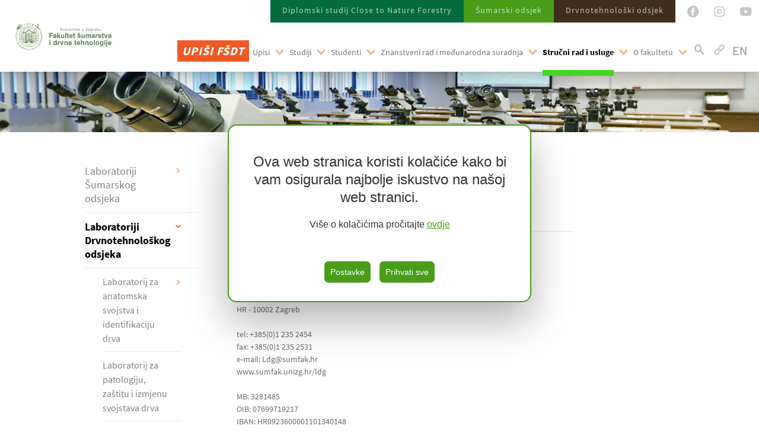

--- FILE ---
content_type: text/html; charset=utf-8
request_url: https://www.sumfak.unizg.hr/hr/strucni-rad-i-usluge/laboratoriji-drvnotehnoloskog-odsjeka/laboratorij-za-drvo-u-graditeljstvu/ustroj/
body_size: 40020
content:
<!doctype html><html><head><script src="/site/templates/scripts/cookieconsent.min.js"></script><meta charset="utf-8"><meta name="robots" content="index, follow"><title>Kontakt | Fakultet šumarstva i drvne tehnologije</title><meta name="facebook-domain-verification" content="p6jboeqni663qba40z6k30v0ovug7a" /><script>
            window.CookieConsent.init({
                modalMainTextMoreLink: null,
                theme: {
                    barColor: '#2d4227',
                    barTextColor: '#fff',
                    barMainButtonColor: '#FFF',
                    barMainButtonTextColor: '#2C7CBF',
                    modalMainButtonColor: '#4285F4',
                    modalMainButtonTextColor: '#FFF',
                },
            language: {
                current: 'hr',
                locale: {
                    hr: {
                        barMainText: 'Ova web stranica koristi kolačiće kako bi vam osigurala najbolje iskustvo na našoj web stranici.',
                        closeAriaLabel: 'zatvori',
                        barLinkSetting: 'Postavke',
                        barBtnAcceptAll: 'Prihvati sve',
                        modalMainTitle: 'Postavke',
                        modalMainText: 'Kolačići su mali dijelovi podataka koji se šalju s web stranice i pohranjuju na korisnikovo računalo od strane korisnikovog web preglednika dok korisnik pregledava. Vaš preglednik pohranjuje svaku poruku u malu datoteku koja se zove kolačić. Kada zatražite drugu stranicu od poslužitelja, vaš preglednik šalje kolačić natrag na poslužitelj. Kolačići su osmišljeni kao pouzdan mehanizam za web stranice za pamćenje informacija ili za bilježenje korisnikove aktivnosti pregledavanja.',
                        modalBtnSave: 'Snimi trenutne postavke',
                        modalBtnAcceptAll: 'Prihvati sve kolačiće i zatvori',
                        modalAffectedSolutions: 'Zahvaćena rješenja:',
                        learnMore: 'Saznaj više',
                        on: "Uključeno",
                        off: "Isključeno",
                    },
                    en: {
                        barMainText: 'This website uses cookies to provide you with the best experience on our website.',
                        closeAriaLabel: 'close',
                        barLinkSetting: 'Settings',
                        barBtnAcceptAll: 'Accept all',
                        modalMainTitle: 'Settings',
                        modalMainText: 'Cookies are small pieces of data that are sent from a website and stored on the user\'s computer by the user\'s web browser while the user is browsing. Your browser stores each message in a small file called a cookie. When you request another page from the server, your browser sends a cookie back to the server. Cookies are designed as a reliable mechanism for websites to remember information or to record the user\'s browsing activity.',
                        modalBtnSave: 'Save current settings',
                        modalBtnAcceptAll: 'Accept all cookies and close',
                        modalAffectedSolutions: 'Affected solutions:',
                        learnMore: 'Learn More',
                        on: "On",
                        off: "Off",
                    }
                }
            },
            categories: {
                necessary: {
                needed: true,
                wanted: true,
                checked: true,
                language: {
                    locale: {
                    en: {
                        name: 'Necessary Cookies',
                        description: 'Cookies that enable the basic functionality of the website and basic analysis of the use of the website with the aim of improving the operation and efficiency of the website.',
                    },
                    hr: {
                        name: 'Nužni kolačići',
                        description: 'Kolačići koji omogućuju osnovne funkcionalnosti mrežne stranice i bazičnu analizu upotrebe mrežne stranice s ciljem poboljšanja rada i učinkovitosti mrežne stranice.',
                    }
                    }
                }
                },
                analytics: {
                needed: false,
                wanted: false,
                checked: false,
                language: {
                    locale: {
                        en: {
                            name: 'Analytics',
                            description:
                            '',
                        },
                        hr: {
                            name: 'Analitika',
                            description:
                            '',
                        }
                    },
                },
                        },
                marketing: {
                needed: false,
                wanted: false,
                checked: false,
                language: {
                    locale: {
                        en: {
                            name: 'Marketing',
                            description:
                            '',
                        },
                        hr: {
                            name: 'Marketing',
                            description:
                            '',
                        }
                    },
                },
                        },
                various: {
                needed: false,
                wanted: false,
                checked: false,
                language: {
                    locale: {
                        en: {
                            name: 'Other cookies',
                            description: '',
                        },
                        hr: {
                            name: 'Ostali kolačići',
                            description: '',
                        }
                    }
                }
                }
            },
            consentModeControls: {
                ad_storage: 'marketing',
                ad_user_data: 'marketing',
                ad_personalization: 'marketing',
                analytics_storage: 'analytics'
            },
            services: {
                googleAnalytics: {
                category: 'analytics',
                type: '',
                search: '',
                language: {
                    locale: {
                        en: {
                            name: 'Google Analytics (analytics_storage)'
                        },
                        hr: {
                            name: 'Google Analitika (analytics_storage)'
                        }
                    }
                }
                },
                googleAds: {
                    category: 'marketing',
                    type: '',
                    search: '',
                    language: {
                        locale: {
                            en: {
                                name: 'Google Ads (ad_storage, ad_user_data, ad_personalization)'
                            },
                            hr: {
                                name: 'Google Ads (ad_storage, ad_user_data, ad_personalization)'
                            }
                        }
                    }
                },
                snapPixel: {
                    category: 'marketing',
                    type: '',
                    search: '',
                    language: {
                        locale: {
                            en: {
                                name: 'Snap Pixel Code'
                            },
                            hr: {
                                name: 'Snap Pixel Code'
                            }
                        }
                    }
                },
                localcookie: {
                category: 'various',
                type: 'localcookie',
                search: 'localcookie',
                language: {
                    locale: {
                        en: {
                            name: 'Local cookie'
                        },
                        hr: {
                            name: 'Local cookie'
                        }
                    }
                }
                }
            }
            });
        </script><script>
            window.dataLayer = window.dataLayer || []
            function gtag() {dataLayer.push(arguments);}

            if(localStorage.getItem('consentMode') === null) {
                gtag('consent', 'default', {
                    'ad_storage': 'denied',
                    'ad_user_data': 'denied',
                    'ad_personalization': 'denied',
                    'analytics_storage': 'denied'
                    });
            } else {
                gtag('consent', 'default', JSON.parse(localStorage.getItem('consentMode')));
            }
        </script><script>(function(w,d,s,l,i){w[l]=w[l]||[];w[l].push({'gtm.start':
        new Date().getTime(),event:'gtm.js'});var f=d.getElementsByTagName(s)[0],
        j=d.createElement(s),dl=l!='dataLayer'?'&l='+l:'';j.async=true;j.src=
        'https://www.googletagmanager.com/gtm.js?id='+i+dl;f.parentNode.insertBefore(j,f);
        })(window,document,'script','dataLayer','GTM-MGSQZGJ');</script><script>(function(w,d,s,l,i){w[l]=w[l]||[];w[l].push({'gtm.start':
        new Date().getTime(),event:'gtm.js'});var f=d.getElementsByTagName(s)[0],
        j=d.createElement(s),dl=l!='dataLayer'?'&l='+l:'';j.async=true;j.src=
        'https://www.googletagmanager.com/gtm.js?id='+i+dl;f.parentNode.insertBefore(j,f);
        })(window,document,'script','dataLayer','GTM-N67JZ6W');</script><meta name="description" content=""><meta property="og:title" content="Kontakt" /><meta property="og:description" content="" /><meta property="og:type" content="website" /><meta property="og:url" content="https://www.sumfak.unizg.hr/hr/strucni-rad-i-usluge/laboratoriji-drvnotehnoloskog-odsjeka/laboratorij-za-drvo-u-graditeljstvu/ustroj/" /><meta property="og:site_name" content="Šumarski fakultet Sveučilišta u Zagrebu" /><meta property="og:image" content="https://www.sumfak.unizg.hr/site/assets/files/1/hrv-sumarski-logo-boja.svg" /><meta name="viewport" content="width=device-width, initial-scale=1, shrink-to-fit=no"><link rel="stylesheet" href="/site/assets/aiom/css_d9e5a8facfd22730102d47436fd55335.css"></head><body class="home page-3852"><noscript><iframe src="https://www.googletagmanager.com/ns.html?id=GTM-MGSQZGJ"
        height="0" width="0" style="display:none;visibility:hidden"></iframe></noscript><noscript><iframe src="https://www.googletagmanager.com/ns.html?id=GTM-N67JZ6W"
        height="0" width="0" style="display:none;visibility:hidden"></iframe></noscript><div class="headers-wrapper"><div class="superheader"><div><a href="https://www.youtube.com/channel/UCGXzGoSVL7kQ7f-d5dvbivQ/featured" target="_blank"><img src="/site/templates/img/youtube.svg" alt="YouTube"></a></div><div><a href="https://www.instagram.com/fsdt_zagreb/"target="_blank"><img src="/site/templates/img/instagram.svg" alt="Instagram"></div><div><a href="https://www.facebook.com/sumarski.fakultet.zagreb/" target="_blank"><img src="/site/templates/img/facebook.svg" alt="Facebook"></a></div><div class='department wood-bg'><a href='/hr/drvno-tehnoloski-odsjek/'>Drvnotehnološki odsjek</a><div><ul><li><a href='/hr/drvno-tehnoloski-odsjek/zavod-za-znanost-o-drvu/'>Zavod za znanost o drvu</a></li><li><a href='/hr/drvno-tehnoloski-odsjek/zavod-za-tehnologije-materijala/'>Zavod za tehnologije materijala</a></li><li><a href='/hr/drvno-tehnoloski-odsjek/zavod-za-procesne-tehnike/'>Zavod za procesne tehnike</a></li><li><a href='/hr/drvno-tehnoloski-odsjek/zavod-za-organizaciju-proizvodnje/'>Zavod za organizaciju proizvodnje</a></li><li><a href='/hr/drvno-tehnoloski-odsjek/zavod-za-namjestaj-i-drvne-proizvode/'>Zavod za namje&scaron;taj i drvo u graditeljstvu</a></li><li><a href='/hr/drvno-tehnoloski-odsjek/zavod-za-npdto/'>Zavod za NPDTO-e</a></li></ul></div></div><div class='department forest-bg'><a href='/hr/sumarski-odsjek/'>Šumarski odsjek</a><div><ul><li><a href='/hr/sumarski-odsjek/zavod-za-ekologiju-i-uzgajanje-suma/'>Zavod za ekologiju i uzgajanje &scaron;uma</a></li><li><a href='/hr/sumarski-odsjek/zavod-za-izmjeru-i-uredjivanje-suma/'>Zavod za izmjeru, daljinska istraživanja i uređivanje &scaron;uma</a></li><li><a href='/hr/sumarski-odsjek/zavod-za-sumarske-tehnike-i-tehnologije/'>Zavod za &scaron;umarske tehnike i tehnologije</a></li><li><a href='/hr/sumarski-odsjek/zavod-za-sumarsku-genetiku-dendrologiju-i-botaniku/'>Zavod za &scaron;umarsku genetiku, dendrologiju i botaniku</a></li><li><a href='/hr/sumarski-odsjek/zavod-za-zastitu-suma-i-lovno-gospodarenje/'>Zavod za za&scaron;titu &scaron;uma i lovno gospodarenje</a></li><li><a href='/hr/sumarski-odsjek/zavod-za-npso/'>Zavod za NP&Scaron;O</a></li></ul></div></div><div class='department nature-bg'><a href='/hr/studiji/studij-sumarstva/diplomski-studij-close-to-nature-forestry/'>Diplomski studij Close to Nature Forestry</a><div><ul><li><a href='/hr/studiji/studij-sumarstva/diplomski-studij-close-to-nature-forestry/nastavni-plan-i-program/'>Nastavni plan i program</a></li><li><a href='/hr/studiji/studij-sumarstva/diplomski-studij-close-to-nature-forestry/stecene-vjestine-i-mogucnost-zaposljavanja-po-zavrsetku-studija/'>Stečene vje&scaron;tine i mogućnost zapo&scaron;ljavanja po zavr&scaron;etku studija</a></li><li><a href='/hr/studiji/studij-sumarstva/diplomski-studij-close-to-nature-forestry/nastavno-pokusni-sumski-objekti/'>Nastavno-pokusni &scaron;umski objekti</a></li><li><a href='/hr/studiji/studij-sumarstva/diplomski-studij-close-to-nature-forestry/ucionice-i-laboratoriji/'>Učionice i laboratoriji</a></li><li><a href='/hr/studiji/studij-sumarstva/diplomski-studij-close-to-nature-forestry/nastavnici/'>Nastavnici</a></li><li><a href='/hr/studiji/studij-sumarstva/diplomski-studij-close-to-nature-forestry/kontakt-informacije/'>Kontakt informacije</a></li><li><a href='/hr/studiji/studij-sumarstva/diplomski-studij-close-to-nature-forestry/prijavni-obrazac/'>Prijavni obrazac</a></li><li><a href='/hr/studiji/studij-sumarstva/diplomski-studij-close-to-nature-forestry/video-konzultacije/'>Video konzultacije</a></li></ul></div></div></div><div class="clear"></div><header><div class="container-full"><div class="row"><div class="col-9 col-sm-5 col-md-2"><div class="logo"><a href="/"><img src="/site/templates/img/HRV-Sumarski-logo-boja.svg" alt="Fakultet šumarstva i drvne tehnologije, Zagreb"></a></div></div><div class="col-3 col-sm-7 col-md-10 static"><nav><ul class="top-level"><li class='upisi-li'><a href="https://upisi.sumfak.unizg.hr/" target="_blank">Upiši FŠDT</a></li><li class='dropdown'><a href='/hr/upisi/'>Upisi</a><span></span><div class='dropdown-menu'><div class='t10'><p class='subtitle'><a href='/hr/upisi/upisi-u-prvu-godinu-prijediplomskih-studija-za-ak-god-2025-2026/'>Upisi prijediplomskih studija za ak. god. 2025/2026. - jesenski rok</a></p><ul></ul></div><div class='t10'><p class='subtitle'><a href='/hr/upisi/upisi-u-vise-godine-studija/'>Upisi u više godine studija</a></p><ul></ul></div><div class='t10'><p class='subtitle'><a href='/hr/upisi/upisni-postupak/'>Upisi u prvu godinu diplomskih studija za akademsku godinu 2025./2026.</a></p><ul></ul></div><div class='t10'><p class='subtitle'><a href='/hr/upisi/skolarina/'>Troškovi studija</a></p><ul></ul></div><div class='t10'><p class='subtitle'><a href='/hr/upisi/razmjena-studenata/'>Razmjena studenata</a></p><ul></ul></div><div class='t10'><p class='subtitle'><a href='/hr/upisi/zasto-upisati-sumarski-fakultet/'>Zašto upisati Fakultet šumarstva i drvne tehnologije?</a></p><ul></ul></div><div class='t10'><p class='subtitle'><a href='/hr/upisi/sto-mogu-raditi-s-diplomama-sumarskog-fakulteta/'>Što mogu raditi s diplomama Fakulteta šumarstva i drvne tehnologije?</a></p><ul></ul></div><div class='t10'><p class='subtitle'><a href='/hr/upisi/fsdt-tvoj-prirodni-odabir/'>FŠDT - Tvoj prirodni odabir!</a></p><ul></ul></div><div class='t10'><p class='subtitle'><a href='/hr/upisi/informacije-o-upisima/'>Informacije o upisima</a></p><ul></ul></div><div class='t10'><p class='subtitle'><a href='/hr/upisi/aktualno/'>Aktualno</a></p><ul><li><a href='/hr/upisi/aktualno/upisi-vise-godine-obavijest-studentima/'>Upisi više godine - OBAVIJEST STUDENTIMA</a></li></ul></div></div></li><li class='dropdown'><a href='/hr/studiji/'>Studiji</a><span></span><div class='dropdown-menu'><div class='t4'><p class='subtitle'><a href='/hr/studiji/studij-sumarstva/'>Studij šumarstva</a></p><ul><li><a href='/hr/studiji/studij-sumarstva/preddiplomski/'>Prijediplomski</a></li><li><a href='/hr/studiji/studij-sumarstva/diplomski-smjer-uzgajanje-i-uredjivanje-suma-s-lovnim-gospodarenjem/'>Diplomski - Smjer uzgajanje i uređivanje šuma s lovnim gospodarenjem</a></li><li><a href='/hr/studiji/studij-sumarstva/diplomski-smjer-tehnika-tehnologija-i-management-u-sumarstvu/'>Diplomski - Smjer Tehnika, tehnologija i management u šumarstvu</a></li><li><a href='/hr/studiji/studij-sumarstva/diplomski-studij-close-to-nature-forestry/'>Diplomski studij Close to Nature Forestry</a></li><li><a href='/hr/studiji/studij-sumarstva/aktualno/'>Aktualno</a></li><li><a href='/hr/studiji/studij-sumarstva/strucna-praksa/'>Stručna praksa</a></li></ul></div><div class='t4'><p class='subtitle'><a href='/hr/studiji/studij-drvne-tehnologije/'>Studij drvne tehnologije</a></p><ul><li><a href='/hr/studiji/studij-drvne-tehnologije/preddiplomski-studij-drvna-tehnologija/'>Prijediplomski studij Drvna tehnologija</a></li><li><a href='/hr/studiji/studij-drvne-tehnologije/preddiplomski-strucni-studij/'>Prijediplomski stručni studij Drvna tehnologija</a></li><li><a href='/hr/studiji/studij-drvne-tehnologije/diplomski-studij-drvnotehnoloski-procesi/'>Diplomski studij Drvnotehnološki procesi</a></li><li><a href='/hr/studiji/studij-drvne-tehnologije/diplomski-studij-oblikovanje-proizvoda-od-drva/'>Diplomski studij Oblikovanje proizvoda od drva</a></li><li><a href='/hr/studiji/studij-drvne-tehnologije/poslijediplomski-specijalisticki-studiji/'>Poslijediplomski specijalistički studiji</a></li><li><a href='/hr/studiji/studij-drvne-tehnologije/aktualno/'>Aktualno</a></li><li><a href='/hr/studiji/studij-drvne-tehnologije/strucna-praksa/'>Stručna praksa</a></li></ul></div><div class='t4'><p class='subtitle'><a href='/hr/studiji/studiji-urbanog-sumarstva-zastite-prirode-i-okolisa/'>Studiji urbanog šumarstva, zaštite prirode i okoliša</a></p><ul><li><a href='/hr/studiji/studiji-urbanog-sumarstva-zastite-prirode-i-okolisa/preddiplomski/'>Prijediplomski</a></li><li><a href='/hr/studiji/studiji-urbanog-sumarstva-zastite-prirode-i-okolisa/diplomski-studij/'>Diplomski studij</a></li><li><a href='/hr/studiji/studiji-urbanog-sumarstva-zastite-prirode-i-okolisa/aktualno/'>Aktualno</a></li><li><a href='/hr/studiji/studiji-urbanog-sumarstva-zastite-prirode-i-okolisa/strucna-praksa/'>Stručna praksa</a></li></ul></div><div class='t4'><p class='subtitle'><a href='/hr/studiji/poslijediplomski-doktorski-studij-sumarstva-i-drvne-tehnologije/'>Doktorski studij Šumarstvo i drvna tehnologija</a></p><ul><li><a href='/hr/studiji/poslijediplomski-doktorski-studij-sumarstva-i-drvne-tehnologije/tijek-studija/'>Tijek studija</a></li><li><a href='/hr/studiji/poslijediplomski-doktorski-studij-sumarstva-i-drvne-tehnologije/doktorski-radovi-na-uvid-javnosti/'>Doktorski radovi na uvid javnosti</a></li><li><a href='/hr/studiji/poslijediplomski-doktorski-studij-sumarstva-i-drvne-tehnologije/izvedbeni-plan/'>Izvedbeni plan</a></li><li><a href='/hr/studiji/poslijediplomski-doktorski-studij-sumarstva-i-drvne-tehnologije/pravilnici/'>Pravilnici i upute</a></li><li><a href='/hr/studiji/poslijediplomski-doktorski-studij-sumarstva-i-drvne-tehnologije/studijski-program/'>Studijski program</a></li><li><a href='/hr/studiji/poslijediplomski-doktorski-studij-sumarstva-i-drvne-tehnologije/upisi-u-vise-godine/'>Upisi u više godine</a></li><li><a href='/hr/studiji/poslijediplomski-doktorski-studij-sumarstva-i-drvne-tehnologije/obrasci-1/'>Obrasci</a></li><li><a href='/hr/studiji/poslijediplomski-doktorski-studij-sumarstva-i-drvne-tehnologije/obad/'>OBAD</a></li><li><a href='/hr/studiji/poslijediplomski-doktorski-studij-sumarstva-i-drvne-tehnologije/odbor/'>Odbor za doktorski studij i znanost</a></li><li><a href='/hr/studiji/poslijediplomski-doktorski-studij-sumarstva-i-drvne-tehnologije/dogadjanja/'>Događanja</a></li><li><a href='/hr/studiji/poslijediplomski-doktorski-studij-sumarstva-i-drvne-tehnologije/alumni/'>Alumni</a></li><li><a href='/hr/studiji/poslijediplomski-doktorski-studij-sumarstva-i-drvne-tehnologije/tecajevi/'>Tečajevi</a></li><li><a href='/hr/studiji/poslijediplomski-doktorski-studij-sumarstva-i-drvne-tehnologije/publikacije/'>Publikacije</a></li><li><a href='/hr/studiji/poslijediplomski-doktorski-studij-sumarstva-i-drvne-tehnologije/kontakt/'>Kontakt</a></li><li><a href='/hr/studiji/poslijediplomski-doktorski-studij-sumarstva-i-drvne-tehnologije/arhiva-starih-dokumenata/'>Arhiva starih dokumenata</a></li><li><a href='/hr/studiji/poslijediplomski-doktorski-studij-sumarstva-i-drvne-tehnologije/aktualno/'>Aktualno</a></li></ul></div></div></li><li class='dropdown'><a href='/hr/studenti/'>Studenti</a><span></span><div class='dropdown-menu'><div class='t3'><ul><li><a href='/hr/studenti/aktualno/'>Aktualno</a></li><li><a href='/hr/studenti/referada/'>Studentska referada</a></li><li><a href='/hr/studenti/dokumenti-i-zamolbe-1/'>Dokumenti , obrasci i zamolbe.</a></li><li><a href='/hr/studenti/fakultetske-odluke/'>Fakultetske odluke</a></li></ul></div><div class='t3'><ul><li><a href='/hr/studenti/ispis-s-fakulteta/'>Ispis s fakulteta</a></li><li><a href='/hr/studenti/centar-informaticke-potpore/'>Centar informatičke potpore</a></li><li><a href='/hr/studenti/knjiznica/'>Knjižnica Fakulteta šumarstva i drvne tehnologije Sveučilišta u Zagrebu</a></li><li><a href='/hr/studenti/merlin/'>Merlin</a></li></ul></div><div class='t3'><ul><li><a href='https://www.isvu.hr/studomat/hr/prijava' target='_blank'>Studomat</a></li><li><a href='/hr/studenti/studentske-udruge/'>Studentske udruge</a></li><li><a href='/hr/studenti/udzbenici/'>Udžbenici</a></li><li><a href='/hr/studenti/studentski-projekti/'>Studentski projekti</a></li></ul></div><div class='t3'><ul><li><a href='/hr/studenti/sport-na-sumarskom/'>Sport na Fakultetu šumarstva i drvne tehnologije</a></li><li><a href='/hr/studenti/erasmus/'>Erasmus +</a></li><li><a href='/hr/studenti/programu-studentskog-mentorstva/'>Program studentskog mentorstva</a></li><li><a href='/hr/studenti/zdravstvena-zastita-studenata/'>Zdravstvena zaštita studenata</a></li></ul></div><div class='t3'><ul><li><a href='/hr/studenti/potpora-studentima-s-invaliditetom/'>Potpora studentima s invaliditetom</a></li><li><a href='/hr/studenti/podrska-studentima/'>Podrška studentima</a></li><li><a href='/hr/studenti/dokumenti-i-propisi/'>Zakoni i propisi</a></li><li><a href='/hr/studenti/brosura-o-zdravstvenom-zdravlju-studenata/'>Brošura o zdravstvenom zdravlju studenata</a></li></ul></div><div class='t3'><ul><li><a href='/hr/studenti/horizontalna-mobilnost/'>Horizontalna mobilnost</a></li></ul></div></div></li><li class='dropdown'><a href='/hr/znanstveni-rad-i-medjunarodna-suradnja/'>Znanstveni rad i međunarodna suradnja</a><span></span><div class='dropdown-menu'><div class='t14'><p class='subtitle'><a href='/hr/znanstveni-rad-i-medjunarodna-suradnja/projekti/'>Projekti</a></p><ul><li><a href='/hr/znanstveni-rad-i-medjunarodna-suradnja/projekti/projekt-istrazivanje-u-poduzecu-spacva-d.d-u-svrhu-razvoja-inovativnih-masivnih-vrata-od-slavonske-hrastovine/'>Projekt : “ISTRAŽIVANJE U PODUZEĆU SPAČVA D.D. U SVRHU RAZVOJA INOVATIVNIH MASIVNIH VRATA OD SLAVONSKE HRASTOVINE”</a></li><li><a href='/hr/znanstveni-rad-i-medjunarodna-suradnja/projekti/razvoj-i-provedba-strucne-prakse-na-studijima-sumarskog-fakulteta-eu-projekt-up.03.1.1.04.0089/'>Razvoj i provedba stručne prakse na studijima Šumarskog fakulteta - EU projekt</a></li><li><a href='/hr/znanstveni-rad-i-medjunarodna-suradnja/projekti/eu-projekt-razvoj-profesionalnih-kompetencija-za-zelenu-gradnju-cpd4gb/'>Razvoj profesionalnih kompetencija za zelenu gradnju (CPD4GB) - EU projekt</a></li><li><a href='/hr/znanstveni-rad-i-medjunarodna-suradnja/projekti/internacionalizacija-sumarskog-fakulteta-kod-kuce/'>Internacionalizacija Šumarskog fakulteta &quot;kod kuće&quot; (InterSumfak) - EU projekt</a></li><li><a href='/hr/znanstveni-rad-i-medjunarodna-suradnja/projekti/harmonising-european-education-in-forest-engineering-by-implementing-an-e-learning-platform-to-support-adaptation-and/'>Technodiversity: Harmonising European education in forest engineering by implementing an e-learning platform to support adaptation and evaluation of forest operations</a></li><li><a href='/hr/znanstveni-rad-i-medjunarodna-suradnja/projekti/razvoj-hibridnog-skidera-hiskid-efrr-projekt/'>Razvoj hibridnog skidera – HiSkid - EFRR projekt</a></li><li><a href='/hr/znanstveni-rad-i-medjunarodna-suradnja/projekti/hrzz-projekt-od-terena-do-nasada-karakteristike-i-prilagodljivost-na-stres-prirodnih-populacija-pitomoga-kestena-i-maruna/'>Od terena do nasada: karakteristike i prilagodljivost na stres prirodnih populacija pitomoga kestena i maruna - HRZZ projekt</a></li><li><a href='/hr/znanstveni-rad-i-medjunarodna-suradnja/projekti/hrzz-projekt-utjecaj-gospodarenja-i-klimatskih-promjena-na-dinamiku-rasta-stabala-i-sastojina-jele-dinarskog-podrucja-hrvatske/'>Utjecaj gospodarenja i klimatskih promjena na dinamiku rasta stabala i sastojina jele Dinarskog područja Hrvatske - HRZZ projekt</a></li><li><a href='/hr/znanstveni-rad-i-medjunarodna-suradnja/projekti/inovativni-proces-povrsinske-obrade-drvnih-ploca-hrzz-projekt/'>Inovativni proces površinske obrade drvnih ploča-HRZZ projekt</a></li><li><a href='/hr/znanstveni-rad-i-medjunarodna-suradnja/projekti/kolicina-i-struktura-biomase-obicne-jele-i-obicne-smreke-u-izmijenjenim-klimatskim-uvjetima-hrzz-projekt/'>Količina i struktura biomase obične jele i obične smreke u izmijenjenim klimatskim uvjetima - HRZZ projekt</a></li><li><a href='/hr/znanstveni-rad-i-medjunarodna-suradnja/projekti/povecanje-konkurentnosti-sumarskog-sektora-kroz-razvoj-kulture-sigurnosti-hrzz-ip/'>Povećanje konkurentnosti šumarskog sektora kroz razvoj kulture sigurnosti - HRZZ IP</a></li><li><a href='/hr/znanstveni-rad-i-medjunarodna-suradnja/projekti/arhiva-svih-projekata/'>Arhiva svih projekata</a></li><li><a href='/hr/znanstveni-rad-i-medjunarodna-suradnja/projekti/unapredjenje-dobrobiti-djece-kroz-odrzivi-dizajn-skolskog-namjestaja/'>UKF PROGRAM POVEZIVANJE ZNANSTVENIKA - Unapređenje dobrobiti djece kroz održivi dizajn školskog namještaja</a></li><li><a href='/hr/znanstveni-rad-i-medjunarodna-suradnja/projekti/fenotipski-odgovor-provenijencija-obicne-bukve-i-hrasta-kitnjaka-na-dugotrajnu-susu-u-interakciji-s-razlicitom-koncentracijom/'>Fenotipski odgovor provenijencija obične bukve i hrasta kitnjaka na dugotrajnu sušu u interakciji s različitom koncentracijom fosfora u tlu (PhenoInter) - HRZZ projekt</a></li><li><a href='/hr/znanstveni-rad-i-medjunarodna-suradnja/projekti/projekt-life-beaver/'>Projekt LIFE BEAVER</a></li><li><a href='/hr/znanstveni-rad-i-medjunarodna-suradnja/projekti/razvoj-drvenih-obloga-s-integriranim-elektricnim-grijanjem-hrzz-gripod/'>Razvoj drvenih obloga s integriranim električnim grijanjem - HRZZ - GRIpod</a></li><li><a href='/hr/znanstveni-rad-i-medjunarodna-suradnja/projekti/urbangreenleap-advancing-green-infrastructure-in-small-and-medium-cities-unapredjenje-zelene-infrastrukture-u-malim-i-srednjim/'>UrbanGreenLeap: Advancing Green Infrastructure in Small and Medium Cities / Unapređenje zelene infrastrukture u malim i srednjim gradovima</a></li><li><a href='/hr/znanstveni-rad-i-medjunarodna-suradnja/projekti/fem2forest-innovative-pathways-for-efficient-involvement-of-girls-and-young-women-in-the-forestry-sector/'>FEM2FOREST – Innovative pathways for efficient involvement of girls and young women in the forestry sector</a></li></ul></div><div class='t14'><p class='subtitle'><a href='/hr/znanstveni-rad-i-medjunarodna-suradnja/istrazivacki-prioriteti/'>Istraživački prioriteti</a></p><ul></ul></div><div class='t14'><p class='subtitle'><a href='/hr/znanstveni-rad-i-medjunarodna-suradnja/laboratoriji/'>Laboratoriji</a></p><ul><li><a href='/hr/znanstveni-rad-i-medjunarodna-suradnja/laboratoriji/laboratoriji-sumarskog-odsjeka/'>Laboratoriji Šumarskog odsjeka</a></li><li><a href='/hr/znanstveni-rad-i-medjunarodna-suradnja/laboratoriji/laboratoriji-drvnotehnoloskog-odsjeka/'>Laboratoriji Drvnotehnološkog odsjeka</a></li></ul></div><div class='t14'><p class='subtitle'><a href='/hr/znanstveni-rad-i-medjunarodna-suradnja/nastavno-pokusni-objekti/'>Nastavno pokusni objekti</a></p><ul><li><a href='/hr/znanstveni-rad-i-medjunarodna-suradnja/nastavno-pokusni-objekti/npso-lipovljani/'>NPŠO Lipovljani</a></li><li><a href='/hr/znanstveni-rad-i-medjunarodna-suradnja/nastavno-pokusni-objekti/npso-rab/'>NPŠO Rab</a></li><li><a href='/hr/znanstveni-rad-i-medjunarodna-suradnja/nastavno-pokusni-objekti/npso-velika/'>NPŠO Velika</a></li><li><a href='/hr/znanstveni-rad-i-medjunarodna-suradnja/nastavno-pokusni-objekti/npso-zalesina/'>NPŠO Zalesina</a></li><li><a href='/hr/znanstveni-rad-i-medjunarodna-suradnja/nastavno-pokusni-objekti/npso-zagreb/'>NPŠO Zagreb</a></li></ul></div><div class='t14'><p class='subtitle'><a href='/hr/znanstveni-rad-i-medjunarodna-suradnja/konferencije-i-strucni-skupovi/'>Konferencije i stručni skupovi</a></p><ul><li><a href='/hr/znanstveni-rad-i-medjunarodna-suradnja/konferencije-i-strucni-skupovi/woodema-and-icwst-2020/'>ICWST 2020 &amp; WoodEMA</a></li><li><a href='/hr/znanstveni-rad-i-medjunarodna-suradnja/konferencije-i-strucni-skupovi/icwst-2019/'>ICWST 2019</a></li><li><a href='/hr/znanstveni-rad-i-medjunarodna-suradnja/konferencije-i-strucni-skupovi/strucni-skupovi/'>Stručni skupovi</a></li><li><a href='/hr/znanstveni-rad-i-medjunarodna-suradnja/konferencije-i-strucni-skupovi/icwst-2023/'>ICWST 2023</a></li><li><a href='/hr/znanstveni-rad-i-medjunarodna-suradnja/konferencije-i-strucni-skupovi/european-forum-on-urban-forestry-efuf-2024-u-zagrebu/'>European Forum on Urban Forestry (EFUF) 2024 u Zagrebu</a></li></ul></div><div class='t14'><p class='subtitle'><a href='/hr/znanstveni-rad-i-medjunarodna-suradnja/medjunarodna-suradnja/'>Međunarodna suradnja</a></p><ul><li><a href='/hr/znanstveni-rad-i-medjunarodna-suradnja/medjunarodna-suradnja/ured-za-medjunarodnu-suradnju/'>Ured za međunarodnu suradnju i međuinstitucijsku suradnju</a></li><li><a href='/hr/znanstveni-rad-i-medjunarodna-suradnja/medjunarodna-suradnja/vazeci-sporazumi-o-suradnji-sumarskog-fakulteta-i-stranih-fakulteta/'>Važeći Sporazumi o suradnji Fakulteta šumarstva i drvne tehnologije i stranih fakulteta</a></li><li><a href='/hr/znanstveni-rad-i-medjunarodna-suradnja/medjunarodna-suradnja/studentska-mobilnost/'>Studentske razmjene</a></li><li><a href='/hr/znanstveni-rad-i-medjunarodna-suradnja/medjunarodna-suradnja/mobilnost-osoblja/'>Mobilnost osoblja</a></li><li><a href='/hr/znanstveni-rad-i-medjunarodna-suradnja/medjunarodna-suradnja/european-university-of-cities-in-post-industrial-transition-unic/'>European University of Cities in Post-Industrial Transition (UNIC)</a></li></ul></div><div class='t14'><p class='subtitle'><a href='/hr/znanstveni-rad-i-medjunarodna-suradnja/studentski-projekti/'>Studentski projekti</a></p><ul></ul></div><div class='t14'><p class='subtitle'><a href='/hr/znanstveni-rad-i-medjunarodna-suradnja/politika-otvorene-znanosti/'>Politika otvorene znanosti</a></p><ul></ul></div><div class='t14'><p class='subtitle'><a href='/hr/znanstveni-rad-i-medjunarodna-suradnja/publikacije/'>Publikacije</a></p><ul><li><a href='/hr/znanstveni-rad-i-medjunarodna-suradnja/publikacije/udzbenici/'>Udžbenici</a></li><li><a href='/hr/znanstveni-rad-i-medjunarodna-suradnja/publikacije/casopisi/'>Časopisi</a></li><li><a href='/hr/znanstveni-rad-i-medjunarodna-suradnja/publikacije/casopisi-vise-ne-izlaze/'>Časopisi (više ne izlaze)</a></li><li><a href='/hr/znanstveni-rad-i-medjunarodna-suradnja/publikacije/zbornici-radova-i-sazetaka/'>Zbornici radova i sažetaka</a></li><li><a href='/hr/znanstveni-rad-i-medjunarodna-suradnja/publikacije/monografije-prirucnici-autorske-knjige-brosure-godisnjaci/'>Monografije, priručnici, autorske knjige, brošure, godišnjaci</a></li></ul></div><div class='t14'><p class='subtitle'><a href='/hr/znanstveni-rad-i-medjunarodna-suradnja/herbarijska-zbirka/'>Herbarijska zbirka</a></p><ul></ul></div><div class='t14'><p class='subtitle'><a href='/hr/znanstveni-rad-i-medjunarodna-suradnja/institucionalni-istrazivacki-projekti/'>Institucionalni istraživački projekti</a></p><ul></ul></div><div class='t14'><p class='subtitle'><a href='/hr/znanstveni-rad-i-medjunarodna-suradnja/dani-doktorata-biotehnickog-podrucja/'>Dani doktorata biotehničkog područja</a></p><ul></ul></div><div class='t14'><p class='subtitle'><a href='/hr/znanstveni-rad-i-medjunarodna-suradnja/obnova-infrastrukture-i-opreme-fakulteta-sumarstva-i-drvne-tehnologije-ostecene-potresom/'>Obnova infrastrukture i opreme Fakulteta šumarstva i drvne tehnologije oštećene potresom</a></p><ul></ul></div><div class='t14'><p class='subtitle'><a href='/hr/znanstveni-rad-i-medjunarodna-suradnja/aktualno/'>Aktualno</a></p><ul><li><a href='/hr/znanstveni-rad-i-medjunarodna-suradnja/aktualno/online-fair-of-the-efn-universities/'>Online Fair of the EFN Universities</a></li><li><a href='/hr/znanstveni-rad-i-medjunarodna-suradnja/aktualno/erasmus-strucna-praksa-2-krug-natjecaja-za-ak-god-2024-25/'>Erasmus+ stručna praksa 2024./25.</a></li><li><a href='/hr/znanstveni-rad-i-medjunarodna-suradnja/aktualno/natjecaj-erasmus-za-kratku-mobilnost-doktorskih-studenata/'>Natječaj Erasmus+ za kratku mobilnost doktorskih studenata</a></li><li><a href='/hr/znanstveni-rad-i-medjunarodna-suradnja/aktualno/bilateralna-medjusveucilisna-razmjena-2025-2026/'>Bilateralna međusveučilišna razmjena 2025./2026.</a></li><li><a href='/hr/znanstveni-rad-i-medjunarodna-suradnja/aktualno/erasmus-natjecaj-za-mobilnost-studenata-za-studijski-boravak-drzave-clanice-eu-a-i-trece-zemlje-pridruzene-programu-ak-god-2025/'>Erasmus+ natječaj za mobilnost studenata za studijski boravak - države članice EU-a i treće zemlje pridružene programu ak. god. 2025./26. (zimski i ljetni semestar)</a></li><li><a href='/hr/znanstveni-rad-i-medjunarodna-suradnja/aktualno/suzg-2-krug-natjecaji-za-stipendije-za-studentsku-razmjenu-u-ak-god-2025-2026-bilateralna-medjusveucilisna-razmjena/'>SUZG: 2. KRUG - Natječaji za stipendije za studentsku razmjenu u ak. god. 2025./2026. - Bilateralna međusveučilišna razmjena</a></li><li><a href='/hr/znanstveni-rad-i-medjunarodna-suradnja/aktualno/sedmi-parcijalni-rezultati-erasmus-natjecaj-za-kratku-mobilnost-doktorskih-studenata-razdoblje-03.03-31.07.2025/'>Sedmi parcijalni rezultati - Erasmus+ Natječaj za kratku mobilnost doktorskih studenata - razdoblje 03.03.-31.07.2025.</a></li><li><a href='/hr/znanstveni-rad-i-medjunarodna-suradnja/aktualno/otvoren-prvi-erasmus-natjecaj-za-studentske-strucne-prakse-u-tzv-trecim-zemljama-koje-nisu-pridruzene-programu/'>Otvoren prvi Erasmus+ natječaj za studentske stručne prakse u tzv. trećim zemljama koje nisu pridružene programu</a></li><li><a href='/hr/znanstveni-rad-i-medjunarodna-suradnja/aktualno/otvoren-2-krug-natjecaja-za-ak-god-2025-26-za-mobilnost-studenata-u-svrhu-strucne-prakse-erasmus-ka131/'>Otvoren 2. krug Natječaja za ak. god. 2025./26. za mobilnost studenata u svrhu stručne prakse Erasmus+ (KA131)</a></li><li><a href='/hr/znanstveni-rad-i-medjunarodna-suradnja/aktualno/akademska-mobilnost/'>Akademska mobilnost</a></li><li><a href='/hr/znanstveni-rad-i-medjunarodna-suradnja/aktualno/prof-dr-sc-josip-margaletic-novi-dekan-fakulteta-sumarstva-i-drvne-tehnologije/'>Prof. dr. sc. Josip Margaletić – novi dekan Fakulteta šumarstva i drvne tehnologije</a></li><li><a href='/hr/znanstveni-rad-i-medjunarodna-suradnja/aktualno/mobilnost-na-putu-do-doktorata/'>Mobilnost na putu do doktorata</a></li><li><a href='/hr/znanstveni-rad-i-medjunarodna-suradnja/aktualno/natjecaji-za-stipendije-za-studentsku-razmjenu-u-ak-god-2023-2024/'>Natječaji za stipendije za studentsku razmjenu u ak. god. 2023./2024.</a></li><li><a href='/hr/znanstveni-rad-i-medjunarodna-suradnja/aktualno/erasmus-strucna-praksa-2023-2024/'>Erasmus+ stručna praksa 2023./24.</a></li><li><a href='/hr/znanstveni-rad-i-medjunarodna-suradnja/aktualno/pocelo-izvodjenje-radova-cjelovite-obnove-paviljona-iv-fakulteta-sumarstva-i-drvne-tehnologije/'>Počelo izvođenje radova cjelovite obnove paviljona IV Fakulteta šumarstva i drvne tehnologije</a></li><li><a href='/hr/znanstveni-rad-i-medjunarodna-suradnja/aktualno/icwst-2024/'>32nd International Conference on Wood Science and Technology – ICWST 2023</a></li><li><a href='/hr/znanstveni-rad-i-medjunarodna-suradnja/aktualno/ceepus-produljenje-roka-za-madjarsku-ljetni-semestar/'>CEEPUS - produženje roka za Mađarsku, ljetni semestar</a></li><li><a href='/hr/znanstveni-rad-i-medjunarodna-suradnja/aktualno/info-dan-o-studentskim-razmjenama/'>INFO DAN O STUDENTSKIM RAZMJENAMA</a></li><li><a href='/hr/znanstveni-rad-i-medjunarodna-suradnja/aktualno/natjecaj-za-sudjelovanje-u-erasmus-kombiniranom-intenzivnom-programu-bip-u-ceskoj/'>Natječaj za sudjelovanje u Erasmus+ kombiniranom intenzivnom programu (BIP) u Češkoj</a></li><li><a href='/hr/znanstveni-rad-i-medjunarodna-suradnja/aktualno/bilateralna-medjusveucilisna-razmjena/'>Bilateralna međusveučilišna razmjena</a></li><li><a href='/hr/znanstveni-rad-i-medjunarodna-suradnja/aktualno/erasmus-natjecaj-za-mobilnost-studenata-za-studijski-boravak-programske-zemlje-ka131-eu-ak-god-2024-25-zimski-i-ljetni-semestar/'>Erasmus+ natječaj za mobilnost studenata za studijski boravak - programske zemlje KA131 (EU) ak. god. 2024./25. (zimski i ljetni semestar)</a></li><li><a href='/hr/znanstveni-rad-i-medjunarodna-suradnja/aktualno/stipendije-programa-fulbright-visiting-scholar-za-akademsku-godinu-2025-2026/'>Stipendije programa Fulbright Visiting Scholar za akademsku godinu 2025./2026.</a></li><li><a href='/hr/znanstveni-rad-i-medjunarodna-suradnja/aktualno/natjecaj-za-akademsku-mobilnost-u-2024-godini-drugi-krug/'>Natječaj za akademsku mobilnost u 2024. godini (drugi krug)</a></li><li><a href='/hr/znanstveni-rad-i-medjunarodna-suradnja/aktualno/fakultet-sumarstva-i-drvne-tehnologije-koorganizator-10-lean-spring-summita/'>Fakultet šumarstva i drvne tehnologije - koorganizator 10. Lean Spring Summita</a></li><li><a href='/hr/znanstveni-rad-i-medjunarodna-suradnja/aktualno/odrzan-znanstveni-skup-gospodarenje-sumama-hrasta-luznjaka-u-proslosti-sadasnjosti-i-buducnosti/'>Održan znanstveni skup Gospodarenje šumama hrasta lužnjaka u prošlosti, sadašnjosti i budućnosti</a></li><li><a href='/hr/znanstveni-rad-i-medjunarodna-suradnja/aktualno/erasmus-natjecaj-za-mobilnost-nastavnog-i-nenastavnog-osoblja-u-ak-god-2024-25-drzave-clanice-eu-a-i-trece-zemlje-pridruzene/'>ERASMUS+ NATJEČAJ za mobilnost nastavnog i nenastavnog osoblja u ak. god. 2024./25. - države članice EU-a i treće zemlje pridružene programu (KA131)</a></li><li><a href='/hr/znanstveni-rad-i-medjunarodna-suradnja/aktualno/green2024/'>GREEN2024</a></li><li><a href='/hr/znanstveni-rad-i-medjunarodna-suradnja/aktualno/erasmus-strucna-praksa-2024-25/'>Erasmus+ stručna praksa 2024./25.</a></li><li><a href='/hr/znanstveni-rad-i-medjunarodna-suradnja/aktualno/odrzan-european-forum-on-urban-forestry-2024-efuf/'>Održan EUROPEAN FORUM ON URBAN FORESTRY 2024 (EFUF)</a></li></ul></div></div></li><li class='dropdown selected'><a href='/hr/strucni-rad-i-usluge/'>Stručni rad i usluge</a><span></span><div class='dropdown-menu'><div class='t2'><p class='subtitle'><a href='/hr/strucni-rad-i-usluge/laboratoriji-sumarskog-odsjeka/'>Laboratoriji Šumarskog odsjeka</a></p><ul><li><a href='/hr/strucni-rad-i-usluge/laboratoriji-sumarskog-odsjeka/ekolosko-pedoloski-laboratorij/'>Ekološko-pedološki laboratorij</a></li><li><a href='/hr/strucni-rad-i-usluge/laboratoriji-sumarskog-odsjeka/laboratorij-za-sumsko-sjemenarstvo-i-rasadnicarstvo/'>Laboratorij za šumsko sjemenarstvo i rasadničarstvo</a></li><li><a href='/hr/strucni-rad-i-usluge/laboratoriji-sumarskog-odsjeka/laboratorij-za-dendroekologiju/'>Dendroekološki laboratorij</a></li><li><a href='/hr/strucni-rad-i-usluge/laboratoriji-sumarskog-odsjeka/laboratorij-za-ekoloski-monitoring/'>Laboratorij za ekološki monitoring</a></li><li><a href='/hr/strucni-rad-i-usluge/laboratoriji-sumarskog-odsjeka/laboratorij-za-izmjeru-sumskih-resursa/'>Laboratorij za dendrokronologiju i izmjeru šumskih resursa</a></li><li><a href='/hr/strucni-rad-i-usluge/laboratoriji-sumarskog-odsjeka/laboratorij-za-daljinska-istrazivanja-i-gis/'>Laboratorij za daljinska istraživanja i GIS</a></li><li><a href='/hr/strucni-rad-i-usluge/laboratoriji-sumarskog-odsjeka/laboratorij-za-planiranje-pokusa-i-statisticku-analizu-podataka/'>Laboratorij za planiranje pokusa i statističku analizu podataka</a></li><li><a href='/hr/strucni-rad-i-usluge/laboratoriji-sumarskog-odsjeka/molekularno-bioloski-laboratorij/'>Molekularno-biološki laboratorij</a></li><li><a href='/hr/strucni-rad-i-usluge/laboratoriji-sumarskog-odsjeka/laboratorij-za-fiziologiju/'>Laboratorij za fiziologiju</a></li><li><a href='/hr/strucni-rad-i-usluge/laboratoriji-sumarskog-odsjeka/laboratorij-za-morfologiju-i-anatomiju-bilja/'>Laboratorij za morfologiju i anatomiju bilja</a></li><li><a href='/hr/strucni-rad-i-usluge/laboratoriji-sumarskog-odsjeka/laboratorij-za-tehnicko-tehnoloske-izmjere-u-sumarstvu/'>Laboratorij za tehničko-tehnološke izmjere u šumarstvu</a></li><li><a href='/hr/strucni-rad-i-usluge/laboratoriji-sumarskog-odsjeka/laboratorij-za-sumsku-biomasu/'>Laboratorij za šumsku biomasu</a></li><li><a href='/hr/strucni-rad-i-usluge/laboratoriji-sumarskog-odsjeka/laboratorij-za-projektiranje-u-sumarstvu/'>Laboratorij za projektiranje u šumarstvu</a></li><li><a href='/hr/strucni-rad-i-usluge/laboratoriji-sumarskog-odsjeka/laboratorij-za-poduzetnistvo-i-inovacije-u-sumarstvu/'>Laboratorij za poduzetništvo i inovacije u šumarstvu</a></li><li><a href='/hr/strucni-rad-i-usluge/laboratoriji-sumarskog-odsjeka/laboratorij-za-patologiju-drveca/'>Laboratorij za patologiju drveća</a></li><li><a href='/hr/strucni-rad-i-usluge/laboratoriji-sumarskog-odsjeka/laboratorij-za-zoologiju-u-sumarstvu/'>Laboratorij za zoologiju u šumarstvu</a></li><li><a href='/hr/strucni-rad-i-usluge/laboratoriji-sumarskog-odsjeka/laboratorij-za-sumarsku-entomologiju/'>Laboratorij za šumarsku entomologiju</a></li></ul></div><div class='t2'><p class='subtitle'><a href='/hr/strucni-rad-i-usluge/laboratoriji-drvnotehnoloskog-odsjeka/'>Laboratoriji Drvnotehnološkog odsjeka</a></p><ul><li><a href='/hr/strucni-rad-i-usluge/laboratoriji-drvnotehnoloskog-odsjeka/laboratorij-za-anatomska-svojstva-i-zastitu-drva/'>Laboratorij za anatomska svojstva i identifikaciju drva</a></li><li><a href='/hr/strucni-rad-i-usluge/laboratoriji-drvnotehnoloskog-odsjeka/laboratorij-za-patologiju-zastitu-i-izmjenu-svojstava-drva/'>Laboratorij za patologiju, zaštitu i izmjenu svojstava drva</a></li><li><a href='/hr/strucni-rad-i-usluge/laboratoriji-drvnotehnoloskog-odsjeka/laboratorij-za-fizikalna-i-mehanicka-svojstva-drva/'>Laboratorij za fizička i mehanička svojstva drva</a></li><li><a href='/hr/strucni-rad-i-usluge/laboratoriji-drvnotehnoloskog-odsjeka/laboratorij-za-drvne-ploce/'>Laboratorij za drvne ploče</a></li><li><a href='/hr/strucni-rad-i-usluge/laboratoriji-drvnotehnoloskog-odsjeka/laboratorij-za-hidrotermicku-obradu-drva-i-drvnih-materijala/'>Laboratorij za hidrotermičku obradu drva i drvnih materijala</a></li><li><a href='/hr/strucni-rad-i-usluge/laboratoriji-drvnotehnoloskog-odsjeka/laboratorij-za-kemiju/'>Laboratorij za kemiju lingnoceluloznih materijala</a></li><li><a href='/hr/strucni-rad-i-usluge/laboratoriji-drvnotehnoloskog-odsjeka/laboratorij-za-celulozne-nano-biomaterijale/'>Laboratorij za celulozne nano-biomaterijale</a></li><li><a href='/hr/strucni-rad-i-usluge/laboratoriji-drvnotehnoloskog-odsjeka/laboratorij-za-napredne-tehnologije-drva/'>Laboratorij za napredne tehnologije drva</a></li><li><a href='/hr/strucni-rad-i-usluge/laboratoriji-drvnotehnoloskog-odsjeka/laboratorij-za-industrijske-sustave/'>Laboratorij za industrijske sustave</a></li><li><a href='/hr/strucni-rad-i-usluge/laboratoriji-drvnotehnoloskog-odsjeka/laboratorij-za-mehanicku-obradu-drva/'>Laboratorij za mehaničku obradu drva</a></li><li><a href='/hr/strucni-rad-i-usluge/laboratoriji-drvnotehnoloskog-odsjeka/laboratorij-za-mjerenje-buke-i-vibracija/'>Laboratorij za mjerenje buke i vibracija</a></li><li><a href='/hr/strucni-rad-i-usluge/laboratoriji-drvnotehnoloskog-odsjeka/laboratorij-za-energijska-mjerenja/'>Laboratorij za energijska mjerenja</a></li><li><a href='/hr/strucni-rad-i-usluge/laboratoriji-drvnotehnoloskog-odsjeka/laboratorij-za-namjestaj/'>Laboratorij za namještaj (LIN)</a></li><li><a href='/hr/strucni-rad-i-usluge/laboratoriji-drvnotehnoloskog-odsjeka/laboratorij-za-drvo-u-graditeljstvu/'>Laboratorij za drvo u graditeljstvu</a></li></ul></div></div></li><li class='dropdown'><a href='/hr/o-fakultetu/'>O fakultetu</a><span></span><div class='dropdown-menu'><div class='t6'><p class='subtitle'><a href='/hr/o-fakultetu/opci-podaci/'>Opći podaci</a></p><ul><li><a href='/hr/o-fakultetu/opci-podaci/povijest-fakulteta/'>Povijest Fakulteta</a></li><li><a href='/hr/o-fakultetu/opci-podaci/djelatnici/'>Djelatnici</a></li><li><a href='/hr/o-fakultetu/opci-podaci/publikacije/'>Publikacije</a></li><li><a href='/hr/o-fakultetu/opci-podaci/mediji-o-nama/'>Mediji o nama</a></li><li><a href='/hr/o-fakultetu/opci-podaci/aktualno/'>Aktualno</a></li><li><a href='/hr/o-fakultetu/opci-podaci/zastita-privatnosti/'>Zaštita privatnosti</a></li><li><a href='/hr/o-fakultetu/opci-podaci/lokacija/'>Lokacija</a></li><li><a href='/hr/o-fakultetu/opci-podaci/kontakt/'>Kontakt</a></li></ul></div><div class='t6'><p class='subtitle'><a href='/hr/o-fakultetu/ustroj-i-upravljanje/'>Ustroj i upravljanje</a></p><ul><li><a href='/hr/o-fakultetu/ustroj-i-upravljanje/organizacija/'>Organizacija</a></li><li><a href='/hr/o-fakultetu/ustroj-i-upravljanje/uvodna-rijec-dekana/'>Uvodna riječ Dekana</a></li><li><a href='/hr/o-fakultetu/ustroj-i-upravljanje/dokumenti-i-propisi/'>Dokumenti i propisi</a></li><li><a href='/hr/o-fakultetu/ustroj-i-upravljanje/centar-informaticke-potpore-1/'>Centar informatičke potpore</a></li><li><a href='/hr/o-fakultetu/ustroj-i-upravljanje/digitalni-repozitorij/'>DABAR - digitalni repozitorij</a></li><li><a href='/hr/o-fakultetu/ustroj-i-upravljanje/sustav-upravljanja-kvalitetom/'>Sustav upravljanja kvalitetom</a></li><li><a href='/hr/o-fakultetu/ustroj-i-upravljanje/savjetovanje-javna-rasprava/'>Savjetovanje/javna rasprava</a></li><li><a href='/hr/o-fakultetu/ustroj-i-upravljanje/eticko-povjerenstvo/'>Etičko povjerenstvo</a></li></ul></div><div class='t6'><p class='subtitle'><a href='/hr/o-fakultetu/javna-nabava/'>Javna nabava</a></p><ul><li><a href='/hr/o-fakultetu/javna-nabava/dokumenti-javne-nabave/'>Dokumenti javne nabave</a></li><li><a href='/hr/o-fakultetu/javna-nabava/usluga-voditelja-radova-sukladno-zog-te-ostali-strucnjaci-za-operaciju-cjelovita-obnova-paviljona-iv-fsdt-nakon-potresa-u/'>Usluga voditelja radova sukladno ZOG te ostali stručnjaci za operaciju „Cjelovita obnova paviljona IV FŠDT nakon potresa u Zagrebu“ (Usluga voditelja projekta gradnje)</a></li><li><a href='/hr/o-fakultetu/javna-nabava/njega-pomladnih-povrsina/'>Usluga njege pomladnih površina (E- MV- 02/21)</a></li><li><a href='/hr/o-fakultetu/javna-nabava/nabava-i-instalacija-chns-analizatora-za-projekt-hrzz/'>Nabava i instalacija CHNS analizatora za projekt HRZZ</a></li><li><a href='/hr/o-fakultetu/javna-nabava/racunala-i-racunalna-oprema/'>Računala i računalna oprema za 2021. godinu (12/2020.)</a></li><li><a href='/hr/o-fakultetu/javna-nabava/usluga-promidzbe-i-vidljivosti-projekta-hiskid-12-2020/'>Usluga promidžbe i vidljivosti projekta “HiSkid” (12/2020.)</a></li><li><a href='/hr/o-fakultetu/javna-nabava/zastitarske-usluge-na-objektu-npso-lipovljani-u-2021-godini-12-2020/'>Zaštitarske usluge na objektu NPŠO Lipovljani u 2021. godini (12/2020.)</a></li><li><a href='/hr/o-fakultetu/javna-nabava/priprema-i-tisak-znanstvenih-casopisa-sumarskog-fakulteta-11-2020/'>Priprema i tisak znanstvenih časopisa Šumarskog fakulteta (11/2020.)</a></li><li><a href='/hr/o-fakultetu/javna-nabava/analize-podataka-iz-modela-klim-promjena-i-hidr-obrade-dinamike-podzemnih-voda-za-potrebe-projekta-mjere-prilagodbe-klimatskim/'>Analize podataka iz modela klim. promjena i hidr. obrade dinamike podzemnih voda za potrebe projekta „Mjere prilagodbe klimatskim promjenama za održivo upravljanje prirodnim resursima - &quot;MEMORIE“ inačica 2 (07/2020.)</a></li><li><a href='/hr/o-fakultetu/javna-nabava/sjeca-izrada-i-privlacenje-drvne-biomase-na-nastavno-pokusnim-sumskim-objektima-sumarskog-fakulteta-u-2020-godini/'>Sječa, izrada i privlačenje drva na nastavno pokusnim šumskim objektima Šumarskog fakulteta u 2021. godini (09/2020.)</a></li><li><a href='/hr/o-fakultetu/javna-nabava/uslugu-administrianja-postupkom-strucne-prakse-07-2020/'>Usluga administrianja postupkom Stručne prakse (07/2020.)</a></li><li><a href='/hr/o-fakultetu/javna-nabava/analize-podataka-iz-modela-klimatskih-promjena-i-hidroloske-obrade-dinamike-podzemnih-voda-za-potrebe-projekta-mjere-prilagodbe/'>Analize podataka iz modela klimatskih promjena i hidrološke obrade dinamike podzemnih voda za potrebe projekta „Mjere prilagodbe klimatskim promjenama za održivo upravljanje prirodnim resursima - &quot;MEMORIE“ (06/2020.)</a></li><li><a href='/hr/o-fakultetu/javna-nabava/usluge-upravljanja-projekom-mjere-prilagodbe-klimatskim-promjenama-za-odrzivo-upravljanje-prirodnim-resursima-memorie-06-2020/'>Usluge upravljanja projektom „Mjere prilagodbe klimatskim promjenama za održivo upravljanje prirodnim resursima - &quot;MEMORIE“ (06/2020.)</a></li><li><a href='/hr/o-fakultetu/javna-nabava/set-alata-za-izradu-prozora-cnc-obradnim-centrom/'>Set alata za izradu prozora CNC obradnim centrom (06/2020.)</a></li><li><a href='/hr/o-fakultetu/javna-nabava/usluga-analize-rezultata-modela-klimatskih-promjena-06-2020/'>Usluga analize rezultata modela klimatskih promjena (06/2020.)</a></li><li><a href='/hr/o-fakultetu/javna-nabava/usluga-administriranja-memorie-projektom-06-2020/'>Usluga administriranja memorie projektom (06/2020.)</a></li><li><a href='/hr/o-fakultetu/javna-nabava/radovi-obijanja-ostecene-zbuke-sa-zidova-i-stropova-te-zbrinjavanja-obijenog-materijala-04-2020/'>Radovi obijanja oštećene žbuke sa zidova i stropova te zbrinjavanja obijenog materijala (04/2020.)</a></li><li><a href='/hr/o-fakultetu/javna-nabava/radovi-rusenja-zbrinjavanja-i-sanacije-dimnjaka-u-paviljonu-iv-04-2020/'>Radovi rušenja, zbrinjavanja i sanacije dimnjaka u paviljonu IV (04/2020.)</a></li><li><a href='/hr/o-fakultetu/javna-nabava/nabava-rasplodnih-jelena-03-2020/'>Nabava rasplodnih jelena (03/2020.)</a></li><li><a href='/hr/o-fakultetu/javna-nabava/analizatori-ispusnih-plinova/'>Analizatori ispušnih plinova (03/2020.)</a></li><li><a href='/hr/o-fakultetu/javna-nabava/hidraulicki-kran-02-2020/'>Hidraulički kran (02/2020.)</a></li><li><a href='/hr/o-fakultetu/javna-nabava/uslugu-njege-pomladnih-povrsina-01-2020/'>Usluga njege pomladnih površina (01/2020.)</a></li><li><a href='/hr/o-fakultetu/javna-nabava/zastitarske-usluge-01-2020/'>Zaštitarske usluge (01/2020.)</a></li><li><a href='/hr/o-fakultetu/javna-nabava/priprema-dizajn-i-produkcija-materijala-01-2020/'>Priprema, dizajn i produkcija materijala (01/2020.)</a></li><li><a href='/hr/o-fakultetu/javna-nabava/primdzba-sumarskog-fakulteta-na-drustvenim-mrezama-i-digitalnim-medijima-01-2020/'>Primdžba Šumarskog fakulteta na društvenim mrežama i digitalnim medijima (01/2020.)</a></li><li><a href='/hr/o-fakultetu/javna-nabava/nabava-benzina-i-dizel-goriva-01-2020/'>Nabava benzina i dizel goriva (01/2020.)</a></li><li><a href='/hr/o-fakultetu/javna-nabava/materijali-i-sredstva-za-ciscenje-i-odrzavanje-01-2020/'>Materijali i sredstva za čišćenje i održavanje (01/2020)</a></li><li><a href='/hr/o-fakultetu/javna-nabava/uredjaj-za-mjerenje-kvalitete-povrsine-drva/'>Uređaj za mjerenje kvalitete površine drva</a></li><li><a href='/hr/o-fakultetu/javna-nabava/spektrofotometar/'>Spektrofotometar</a></li><li><a href='/hr/o-fakultetu/javna-nabava/uredjaj-za-analizu-oblika-i-dimenzija-drvnih-cestica/'>Uređaj za analizu oblika i dimenzija drvnih čestica</a></li><li><a href='/hr/o-fakultetu/javna-nabava/usluga-osiguranja/'>Usluga osiguranja</a></li><li><a href='/hr/o-fakultetu/javna-nabava/usluge-osiguranja/'>Nabava stereofotogrametrijskog optičkog mjernog sustava za mjerenje pomaka i deformacija</a></li><li><a href='/hr/o-fakultetu/javna-nabava/razvoj-softvera-za-analizu-osnovnih-karakteristika-i-prepoznavanje-gresaka-hrastovine/'>Razvoj softvera za analizu osnovnih karakteristika i prepoznavanje grešaka hrastovine (11/2019.)</a></li><li><a href='/hr/o-fakultetu/javna-nabava/gradjevinski-radovi/'>Nabava snimača i analizatora kvalitete električne energije u trofaznim sustavima</a></li><li><a href='/hr/o-fakultetu/javna-nabava/nabava-benzinskog-i-dizelskog-goriva-za-poljoprivredne-strojeve-2/'>Nabava benzinskog i dizelskog goriva za poljoprivredne strojeve</a></li><li><a href='/hr/o-fakultetu/javna-nabava/razvoj-softvera-za-analizu-osnovnih-karakteristika-i-prepoznavanje-gresaka-drva/'>Razvoj softvera za analizu osnovnih karakteristika i prepoznavanje grešaka hrastovine (05/2019.)</a></li><li><a href='/hr/o-fakultetu/javna-nabava/mjerni-sustav-za-pracenje-kretanja-sadrzaja-vode-u-proizvodima-od-drva/'>Mjerni sustav za praćenje kretanja sadržaja vode u proizvodima od drva</a></li><li><a href='/hr/o-fakultetu/javna-nabava/sjeca-izrada-i-privlacenje-drva-na-nastavno-pokusno-sumskim-objektima-sumarskog-fakulteta-u-2019-godini/'>Sječa, izrada i privlačenje drva na nastavno pokusno šumskim objektima šumarskog fakulteta u 2019. godini</a></li><li><a href='/hr/o-fakultetu/javna-nabava/aktualno/'>Aktualno</a></li><li><a href='/hr/o-fakultetu/javna-nabava/istrazni-radovi-za-potrebe-dopune-elaborata-ocjene-postojeceg-stanja-konstrukcije-i-izrade-projekta-cjelovite-obnove-paviljona/'>Istražni radovi za potrebe dopune elaborata ocjene postojećeg stanja konstrukcije i izrade projekta cjelovite obnove paviljona IV (07/2021.)</a></li></ul></div><div class='t6'><p class='subtitle'><a href='/hr/o-fakultetu/zaposljavanje-aktualno/'>Zapošljavanje - Aktualno</a></p><ul><li><a href='/hr/o-fakultetu/zaposljavanje-aktualno/natjecaj-suradnicka-radna-mjesta-asistenti-i-visi-asistent/'>NATJEČAJ - asistenti</a></li><li><a href='/hr/o-fakultetu/zaposljavanje-aktualno/obavijest-asistenti-na-projektu-2025/'>Obavijest o rezultatima javnog natječaja za prijam u radni odnos - ASISTENTI NA PROJEKTU 2025.</a></li><li><a href='/hr/o-fakultetu/zaposljavanje-aktualno/odluka-izbor-na-radno-mjesto-knjiznicara/'>ODLUKA - izbor na radno mjesto Knjižničara</a></li><li><a href='/hr/o-fakultetu/zaposljavanje-aktualno/natjecaj-asistent-na-projektu/'>NATJEČAJ - Asistent na projektu</a></li><li><a href='/hr/o-fakultetu/zaposljavanje-aktualno/natjecaj-strucni-suradnik/'>NATJEČAJ -  stručni suradnik</a></li><li><a href='/hr/o-fakultetu/zaposljavanje-aktualno/odluku-o-neizboru-kandidata-asistent-na-projektu/'>Odluku o neizboru kandidata - asistent na projektu</a></li><li><a href='/hr/o-fakultetu/zaposljavanje-aktualno/odluka-o-izboru-voditelj-ustrojstvene-jedinice-iii.vrste-zalesina/'>ODLUKA O IZBORU - Voditelj ustrojstvene jedinice III.vrste - Zalesina</a></li><li><a href='/hr/o-fakultetu/zaposljavanje-aktualno/natjecaj-za-zaposljavanje-za-vise-radnih-mjesta/'>Natječaj za zapošljavanje - za više radnih mjesta</a></li><li><a href='/hr/o-fakultetu/zaposljavanje-aktualno/obavijest-o-rezultatima-javnog-natjecaja-za-prijam-u-radni-odnos/'>Obavijest o rezultatima javnog natječaja za prijam u radni odnos</a></li><li><a href='/hr/o-fakultetu/zaposljavanje-aktualno/odluka-o-neizboru-kandidata-asistent-na-zavodu-za-znanost-od-drvu/'>Odluka o neizboru kandidata - Asistent u zavodu za znanost o drvu</a></li><li><a href='/hr/o-fakultetu/zaposljavanje-aktualno/natjecaj-za-posao/'>Natječaj za posao - Gradski ured za obrazovanje, sport i mlade</a></li><li><a href='/hr/o-fakultetu/zaposljavanje-aktualno/obavijest-o-izboru-kandidata-na-radno-mjesto-strucni-suradnik-u-sustavu-znanosti-i-visokom-obrazovanju/'>Obavijest o izboru kandidata - Stručni suradnik u sustavu znanosti i visokom obrazovanju</a></li><li><a href='/hr/o-fakultetu/zaposljavanje-aktualno/natjecaj-asistent-znanost-o-drvu/'>NATJEČAJ ASISTENT - Zavod znanost o drvu</a></li><li><a href='/hr/o-fakultetu/zaposljavanje-aktualno/natjecaj-asistent/'>NATJEČAJ - asistent na Zavodu za zaštitu šuma i lovno gospodarenje.</a></li><li><a href='/hr/o-fakultetu/zaposljavanje-aktualno/obavijest-o-izboru-asistent-na-projektu/'>OBAVIJEST O IZBORU - ASISTENT NA PROJEKTU</a></li><li><a href='/hr/o-fakultetu/zaposljavanje-aktualno/obavijest-o-izboru-strucni-suradnik-u-sustavu-znanosti-i-visokom-obrazovanju-obavijest-o-izboru-stit/'>OBAVIJEST O IZBORU - STRUČNI SURADNIK U SUSTAVU ZNANOSTI I VISOKOM OBRAZOVANJU - OBAVIJEST O IZBORU - ŠTIT</a></li><li><a href='/hr/o-fakultetu/zaposljavanje-aktualno/natjecaj-za-radno-mjesto-cistac-spremac/'>NATJEČAJ za radno mjesto ČISTAČ - SPREMAČ</a></li><li><a href='/hr/o-fakultetu/zaposljavanje-aktualno/objava-natjecaja-za-radna-mjesta/'>OBJAVA NATJEČAJA ZA RADNA MJESTA</a></li><li><a href='/hr/o-fakultetu/zaposljavanje-aktualno/odluka-o-izboru-kandidata-za-radno-mjesto-cistac-spremac/'>ODLUKA o izboru kandidata za radno mjesto čistač-spremač</a></li><li><a href='/hr/o-fakultetu/zaposljavanje-aktualno/odluka-o-neizboru-suradnicko-radno-mjesto-asistent/'>ODLUKA O NEIZBORU - SURADNIČKO RADNO MJESTO ASISTENT</a></li><li><a href='/hr/o-fakultetu/zaposljavanje-aktualno/natjecaj-spremacica/'>NATJEČAJ - spremačica</a></li><li><a href='/hr/o-fakultetu/zaposljavanje-aktualno/odluka-o-izboru-radno-mjesto-cistac-spremac/'>Odluka o izboru - radno mjesto čistač-spremač</a></li><li><a href='/hr/o-fakultetu/zaposljavanje-aktualno/obavijest-o-izboru-kandidata-natjecaj-nn-123-25-od-24.09.2025/'>OBAVIJEST O IZBORU KANDIDATA - NATJEČAJ NN 123-25 OD 24.09.2025.</a></li></ul></div><div class='t6'><p class='subtitle'><a href='/hr/o-fakultetu/cjelozivotno-obrazovanje/'>Cjeloživotno obrazovanje</a></p><ul><li><a href='/hr/o-fakultetu/cjelozivotno-obrazovanje/strucno-usavrsavanje-clanova-komore-inzenjera-sumarstva-i-drvne-tehnologije/'>Stručno usavršavanje članova Komore inženjera šumarstva i drvne tehnologije</a></li><li><a href='/hr/o-fakultetu/cjelozivotno-obrazovanje/osnove-poznavanja-drva-i-ispm-15-dmp/'>OSNOVE POZNAVANJA DRVA i ISPM 15 – DMP</a></li></ul></div><div class='t6'><p class='subtitle'><a href='/hr/o-fakultetu/ured-za-studente-i-unapredjenje-nastave/'>Ured za studente i unapređenje nastave</a></p><ul></ul></div></div></li><li class="pikto pikto-search dropdown"><img src="/site/templates/img/povecalo.svg" alt="Search"><div class="dropdown-menu"><div class="search"><form class="form-inline" method="get" action="/hr/rezultati-pretrazivanja/"><input type="text" id="q" name="q" class="form-control srch-txt" style="display: inline-block;" autocomplete="off" /><button class="btn" type="submit">Traži</button></form></div></div></li><li class="pikto dropdown"><img class="img-brzi-link" src="/site/templates/img/link.svg" alt=""><div class="dropdown-menu"><div class='t6 to-right'><p class='subtitle'>Brzi linkovi</p><ul><li><a href='https://www.sumfak.unizg.hr/hr/intranet/'>Intranet</a></li><li><a href='https://www.sumfak.unizg.hr/hr/studenti/centar-informaticke-potpore/'>Centar informatičke potpore</a></li><li><a href='https://moodle.srce.hr/2021-2022/'>Merlin</a></li><li><a href='https://www.microsoft.com/hr-hr/microsoft-365/outlook/email-and-calendar-software-microsoft-outlook'>Microsoft Webmail</a></li></ul></div></div></li><li class='lang'><a href='/en/services/laboratories-of-the-department-of-wood-technology/laboratory-of-wood-in-construction/structure/'>EN</a></li></ul></nav><div class="mobile-nav"><div class="mobile-misc"><div class="mobile-lang"><a href='/en/services/laboratories-of-the-department-of-wood-technology/laboratory-of-wood-in-construction/structure/'>EN</a></div><form class="form-inline" method="get" action="/hr/rezultati-pretrazivanja/"><div class="mobile-search"><input type="text" name="q" placeholder="Upišite pojam" /><button class="btn btn-outline-primary btn-sm" type="submit">Traži</button></div></form></div><a href="javascript:void(0)" class="closebtn">&times;</a><ul><li class='dropdown'><a href='/hr/studiji/studij-sumarstva/diplomski-studij-close-to-nature-forestry/'>Diplomski studij Close to Nature Forestry</a><span></span><ul class='dropdown-menu-mobile-2'><li class=''><a href='/hr/studiji/studij-sumarstva/diplomski-studij-close-to-nature-forestry/nastavni-plan-i-program/'>Nastavni plan i program</a></li><li class=''><a href='/hr/studiji/studij-sumarstva/diplomski-studij-close-to-nature-forestry/stecene-vjestine-i-mogucnost-zaposljavanja-po-zavrsetku-studija/'>Stečene vještine i mogućnost zapošljavanja po završetku studija</a></li><li class=''><a href='/hr/studiji/studij-sumarstva/diplomski-studij-close-to-nature-forestry/nastavno-pokusni-sumski-objekti/'>Nastavno-pokusni šumski objekti</a></li><li class=''><a href='/hr/studiji/studij-sumarstva/diplomski-studij-close-to-nature-forestry/ucionice-i-laboratoriji/'>Učionice i laboratoriji</a></li><li class=''><a href='/hr/studiji/studij-sumarstva/diplomski-studij-close-to-nature-forestry/nastavnici/'>Nastavnici</a></li><li class=''><a href='/hr/studiji/studij-sumarstva/diplomski-studij-close-to-nature-forestry/kontakt-informacije/'>Kontakt informacije</a></li><li class=''><a href='/hr/studiji/studij-sumarstva/diplomski-studij-close-to-nature-forestry/prijavni-obrazac/'>Prijavni obrazac</a></li><li class=''><a href='/hr/studiji/studij-sumarstva/diplomski-studij-close-to-nature-forestry/video-konzultacije/'>Video konzultacije</a></li></ul></li><li class='dropdown'><a href='/hr/upisi/'>Upisi</a><span></span><ul class='dropdown-menu-mobile-2'><li class=''><a href='/hr/upisi/upisi-u-prvu-godinu-prijediplomskih-studija-za-ak-god-2025-2026/'>Upisi prijediplomskih studija za ak. god. 2025/2026. - jesenski rok</a></li><li class=''><a href='/hr/upisi/upisi-u-vise-godine-studija/'>Upisi u više godine studija</a></li><li class=''><a href='/hr/upisi/upisni-postupak/'>Upisi u prvu godinu diplomskih studija za akademsku godinu 2025./2026.</a></li><li class=''><a href='/hr/upisi/skolarina/'>Troškovi studija</a></li><li class=''><a href='/hr/upisi/razmjena-studenata/'>Razmjena studenata</a></li><li class=''><a href='/hr/upisi/zasto-upisati-sumarski-fakultet/'>Zašto upisati Fakultet šumarstva i drvne tehnologije?</a></li><li class=''><a href='/hr/upisi/sto-mogu-raditi-s-diplomama-sumarskog-fakulteta/'>Što mogu raditi s diplomama Fakulteta šumarstva i drvne tehnologije?</a></li><li class=''><a href='/hr/upisi/fsdt-tvoj-prirodni-odabir/'>FŠDT - Tvoj prirodni odabir!</a></li><li class=''><a href='/hr/upisi/informacije-o-upisima/'>Informacije o upisima</a></li><li class='dropdown'><a href='/hr/upisi/aktualno/'>Aktualno</a><span></span><ul class='dropdown-menu-mobile-3'><li class=''><a href='/hr/upisi/aktualno/upisi-vise-godine-obavijest-studentima/'>Upisi više godine - OBAVIJEST STUDENTIMA</a></li></ul></li></ul></li><li class='dropdown'><a href='/hr/studiji/'>Studiji</a><span></span><ul class='dropdown-menu-mobile-2'><li class='dropdown'><a href='/hr/studiji/studij-sumarstva/'>Studij šumarstva</a><span></span><ul class='dropdown-menu-mobile-3'><li class='dropdown'><a href='/hr/studiji/studij-sumarstva/preddiplomski/'>Prijediplomski</a><span></span><ul class='dropdown-menu-mobile-4'><li class=''><a href='/hr/studiji/studij-sumarstva/preddiplomski/nastavni-plan-i-program/'>Nastavni plan i program (stari plan i program)</a></li><li class=''><a href='/hr/studiji/studij-sumarstva/preddiplomski/nastavni-plan-i-program-1/'>Novi nastavni plan i program (od akad. god. 2021/22)</a></li><li class=''><a href='/hr/studiji/studij-sumarstva/preddiplomski/akademski-kalendar/'>Akademski kalendar</a></li><li class=''><a href='/hr/studiji/studij-sumarstva/preddiplomski/povjeravanje-nastave-u-ak-god/'>Povjeravanje nastave u ak. god.</a></li><li class=''><a href='/hr/studiji/studij-sumarstva/preddiplomski/nastavnicka-povjerenstva/'>Ispitna povjerenstva</a></li><li class=''><a href='/hr/studiji/studij-sumarstva/preddiplomski/ispitni-rokovi/'>Ispitni rokovi</a></li><li class=''><a href='/hr/studiji/studij-sumarstva/preddiplomski/raspored-sati/'>Raspored sati</a></li><li class=''><a href='/hr/studiji/studij-sumarstva/preddiplomski/terenska-nastava/'>Terenska nastava</a></li><li class=''><a href='/hr/studiji/studij-sumarstva/preddiplomski/novosti/'>Novosti</a></li><li class=''><a href='/hr/studiji/studij-sumarstva/preddiplomski/zavrsni-rad/'>Završni rad</a></li></ul></li><li class='dropdown'><a href='/hr/studiji/studij-sumarstva/diplomski-smjer-uzgajanje-i-uredjivanje-suma-s-lovnim-gospodarenjem/'>Diplomski - Smjer uzgajanje i uređivanje šuma s lovnim gospodarenjem</a><span></span><ul class='dropdown-menu-mobile-4'><li class=''><a href='/hr/studiji/studij-sumarstva/diplomski-smjer-uzgajanje-i-uredjivanje-suma-s-lovnim-gospodarenjem/nastavni-plan-i-program/'>Nastavni plan i program</a></li><li class=''><a href='/hr/studiji/studij-sumarstva/diplomski-smjer-uzgajanje-i-uredjivanje-suma-s-lovnim-gospodarenjem/novi-nastavni-plan-i-program-2022-2023/'>Novi nastavni plan i program (od akad. godine 2022/2023.)</a></li><li class=''><a href='/hr/studiji/studij-sumarstva/diplomski-smjer-uzgajanje-i-uredjivanje-suma-s-lovnim-gospodarenjem/akademski-kalendar/'>Akademski kalendar</a></li><li class=''><a href='/hr/studiji/studij-sumarstva/diplomski-smjer-uzgajanje-i-uredjivanje-suma-s-lovnim-gospodarenjem/povjeravanje-nastave-u-ak-god/'>Povjeravanje nastave u ak. god.</a></li><li class=''><a href='/hr/studiji/studij-sumarstva/diplomski-smjer-uzgajanje-i-uredjivanje-suma-s-lovnim-gospodarenjem/nastavnicka-povjerenstva/'>Ispitna povjerenstva</a></li><li class=''><a href='/hr/studiji/studij-sumarstva/diplomski-smjer-uzgajanje-i-uredjivanje-suma-s-lovnim-gospodarenjem/ispitni-rokovi/'>Ispitni rokovi</a></li><li class=''><a href='/hr/studiji/studij-sumarstva/diplomski-smjer-uzgajanje-i-uredjivanje-suma-s-lovnim-gospodarenjem/raspored-sati/'>Raspored sati</a></li><li class=''><a href='/hr/studiji/studij-sumarstva/diplomski-smjer-uzgajanje-i-uredjivanje-suma-s-lovnim-gospodarenjem/terenska-nastava/'>Terenska nastava</a></li><li class=''><a href='/hr/studiji/studij-sumarstva/diplomski-smjer-uzgajanje-i-uredjivanje-suma-s-lovnim-gospodarenjem/novosti/'>Novosti</a></li></ul></li><li class='dropdown'><a href='/hr/studiji/studij-sumarstva/diplomski-smjer-tehnika-tehnologija-i-management-u-sumarstvu/'>Diplomski - Smjer Tehnika, tehnologija i management u šumarstvu</a><span></span><ul class='dropdown-menu-mobile-4'><li class=''><a href='/hr/studiji/studij-sumarstva/diplomski-smjer-tehnika-tehnologija-i-management-u-sumarstvu/nastavni-plan-i-program/'>Nastavni plan i program</a></li><li class=''><a href='/hr/studiji/studij-sumarstva/diplomski-smjer-tehnika-tehnologija-i-management-u-sumarstvu/novi-nastavni-plan-i-program-2022-2023/'>Novi nastavni plan i program ( od akad. godine 2022.-2023.)</a></li><li class=''><a href='/hr/studiji/studij-sumarstva/diplomski-smjer-tehnika-tehnologija-i-management-u-sumarstvu/akademski-kalendar/'>Akademski kalendar</a></li><li class=''><a href='/hr/studiji/studij-sumarstva/diplomski-smjer-tehnika-tehnologija-i-management-u-sumarstvu/povjeravanje-nastave-u-ak-god/'>Povjeravanje nastave u ak. god.</a></li><li class=''><a href='/hr/studiji/studij-sumarstva/diplomski-smjer-tehnika-tehnologija-i-management-u-sumarstvu/nastavnicka-povjerenstva/'>Ispitna povjerenstva</a></li><li class=''><a href='/hr/studiji/studij-sumarstva/diplomski-smjer-tehnika-tehnologija-i-management-u-sumarstvu/ispitni-rokovi/'>Ispitni rokovi</a></li><li class=''><a href='/hr/studiji/studij-sumarstva/diplomski-smjer-tehnika-tehnologija-i-management-u-sumarstvu/raspored-sati/'>Raspored sati</a></li><li class=''><a href='/hr/studiji/studij-sumarstva/diplomski-smjer-tehnika-tehnologija-i-management-u-sumarstvu/terenska-nastava/'>Terenska nastava</a></li><li class=''><a href='/hr/studiji/studij-sumarstva/diplomski-smjer-tehnika-tehnologija-i-management-u-sumarstvu/novosti/'>Novosti</a></li></ul></li><li class='dropdown'><a href='/hr/studiji/studij-sumarstva/diplomski-studij-close-to-nature-forestry/'>Diplomski studij Close to Nature Forestry</a><span></span><ul class='dropdown-menu-mobile-4'><li class=''><a href='/hr/studiji/studij-sumarstva/diplomski-studij-close-to-nature-forestry/nastavni-plan-i-program/'>Nastavni plan i program</a></li><li class=''><a href='/hr/studiji/studij-sumarstva/diplomski-studij-close-to-nature-forestry/stecene-vjestine-i-mogucnost-zaposljavanja-po-zavrsetku-studija/'>Stečene vještine i mogućnost zapošljavanja po završetku studija</a></li><li class=''><a href='/hr/studiji/studij-sumarstva/diplomski-studij-close-to-nature-forestry/nastavno-pokusni-sumski-objekti/'>Nastavno-pokusni šumski objekti</a></li><li class=''><a href='/hr/studiji/studij-sumarstva/diplomski-studij-close-to-nature-forestry/ucionice-i-laboratoriji/'>Učionice i laboratoriji</a></li><li class=''><a href='/hr/studiji/studij-sumarstva/diplomski-studij-close-to-nature-forestry/nastavnici/'>Nastavnici</a></li><li class=''><a href='/hr/studiji/studij-sumarstva/diplomski-studij-close-to-nature-forestry/kontakt-informacije/'>Kontakt informacije</a></li><li class=''><a href='/hr/studiji/studij-sumarstva/diplomski-studij-close-to-nature-forestry/prijavni-obrazac/'>Prijavni obrazac</a></li><li class=''><a href='/hr/studiji/studij-sumarstva/diplomski-studij-close-to-nature-forestry/video-konzultacije/'>Video konzultacije</a></li></ul></li><li class=''><a href='/hr/studiji/studij-sumarstva/aktualno/'>Aktualno</a></li><li class=''><a href='/hr/studiji/studij-sumarstva/strucna-praksa/'>Stručna praksa</a></li></ul></li><li class='dropdown'><a href='/hr/studiji/studij-drvne-tehnologije/'>Studij drvne tehnologije</a><span></span><ul class='dropdown-menu-mobile-3'><li class='dropdown'><a href='/hr/studiji/studij-drvne-tehnologije/preddiplomski-studij-drvna-tehnologija/'>Prijediplomski studij Drvna tehnologija</a><span></span><ul class='dropdown-menu-mobile-4'><li class=''><a href='/hr/studiji/studij-drvne-tehnologije/preddiplomski-studij-drvna-tehnologija/nastavni-plan-i-program/'>Nastavni plan i program ( po starom programu )</a></li><li class=''><a href='/hr/studiji/studij-drvne-tehnologije/preddiplomski-studij-drvna-tehnologija/nastavni-plan-i-program-1/'>Novi nastavni plan i program (od akad. god. 2021/2022.)</a></li><li class=''><a href='/hr/studiji/studij-drvne-tehnologije/preddiplomski-studij-drvna-tehnologija/akademski-kalendar/'>Akademski kalendar</a></li><li class=''><a href='/hr/studiji/studij-drvne-tehnologije/preddiplomski-studij-drvna-tehnologija/povjeravanje-nastave-u-ak-god/'>Povjeravanje nastave u ak. god.</a></li><li class=''><a href='/hr/studiji/studij-drvne-tehnologije/preddiplomski-studij-drvna-tehnologija/nastavnicka-povjerenstva/'>Ispitna povjerenstva</a></li><li class=''><a href='/hr/studiji/studij-drvne-tehnologije/preddiplomski-studij-drvna-tehnologija/ispitni-rokovi/'>Ispitni rokovi</a></li><li class=''><a href='/hr/studiji/studij-drvne-tehnologije/preddiplomski-studij-drvna-tehnologija/raspored-sati/'>Raspored sati</a></li><li class=''><a href='/hr/studiji/studij-drvne-tehnologije/preddiplomski-studij-drvna-tehnologija/terenska-nastava/'>Terenska nastava</a></li><li class=''><a href='/hr/studiji/studij-drvne-tehnologije/preddiplomski-studij-drvna-tehnologija/novosti/'>Novosti</a></li><li class=''><a href='/hr/studiji/studij-drvne-tehnologije/preddiplomski-studij-drvna-tehnologija/strucna-praksa/'>Stručna praksa</a></li><li class=''><a href='/hr/studiji/studij-drvne-tehnologije/preddiplomski-studij-drvna-tehnologija/zavrsni-rad/'>Završni rad</a></li></ul></li><li class='dropdown'><a href='/hr/studiji/studij-drvne-tehnologije/preddiplomski-strucni-studij/'>Prijediplomski stručni studij Drvna tehnologija</a><span></span><ul class='dropdown-menu-mobile-4'><li class=''><a href='/hr/studiji/studij-drvne-tehnologije/preddiplomski-strucni-studij/nastavni-plan-i-program/'>Nastavni plan i program</a></li><li class=''><a href='/hr/studiji/studij-drvne-tehnologije/preddiplomski-strucni-studij/akademski-kalendar/'>Akademski kalendar</a></li><li class=''><a href='/hr/studiji/studij-drvne-tehnologije/preddiplomski-strucni-studij/povjeravanje-nastave-u-ak-god/'>Povjeravanje nastave u ak. god.</a></li><li class=''><a href='/hr/studiji/studij-drvne-tehnologije/preddiplomski-strucni-studij/nastavnicka-povjerenstva/'>Ispitna povjerenstva</a></li><li class=''><a href='/hr/studiji/studij-drvne-tehnologije/preddiplomski-strucni-studij/ispitni-rkovi/'>Ispitni rokovi</a></li><li class=''><a href='/hr/studiji/studij-drvne-tehnologije/preddiplomski-strucni-studij/novosti/'>Novosti</a></li><li class=''><a href='/hr/studiji/studij-drvne-tehnologije/preddiplomski-strucni-studij/zavrsni-rad/'>Završni rad</a></li><li class=''><a href='/hr/studiji/studij-drvne-tehnologije/preddiplomski-strucni-studij/strucna-praksa/'>Stručna praksa</a></li></ul></li><li class='dropdown'><a href='/hr/studiji/studij-drvne-tehnologije/diplomski-studij-drvnotehnoloski-procesi/'>Diplomski studij Drvnotehnološki procesi</a><span></span><ul class='dropdown-menu-mobile-4'><li class=''><a href='/hr/studiji/studij-drvne-tehnologije/diplomski-studij-drvnotehnoloski-procesi/nastavni-plan-i-program/'>Nastavni plan i program</a></li><li class=''><a href='/hr/studiji/studij-drvne-tehnologije/diplomski-studij-drvnotehnoloski-procesi/novi-nastavni-plan-i-program-2022-2023/'>Novi nastavni plan i program (od akad. godine 2022-2023.)</a></li><li class=''><a href='/hr/studiji/studij-drvne-tehnologije/diplomski-studij-drvnotehnoloski-procesi/akademski-kalendar/'>Akademski kalendar</a></li><li class=''><a href='/hr/studiji/studij-drvne-tehnologije/diplomski-studij-drvnotehnoloski-procesi/povjeravanje-nastave-u-ak-god/'>Povjeravanje nastave u ak. god.</a></li><li class=''><a href='/hr/studiji/studij-drvne-tehnologije/diplomski-studij-drvnotehnoloski-procesi/povjeravanje-nastave-u-ak-god-1/'>Ispitna povjerenstva</a></li><li class=''><a href='/hr/studiji/studij-drvne-tehnologije/diplomski-studij-drvnotehnoloski-procesi/ispitni-rokovi/'>Ispitni rokovi</a></li><li class=''><a href='/hr/studiji/studij-drvne-tehnologije/diplomski-studij-drvnotehnoloski-procesi/raspored-sati/'>Raspored sati</a></li><li class=''><a href='/hr/studiji/studij-drvne-tehnologije/diplomski-studij-drvnotehnoloski-procesi/terenska-nastava/'>Terenska nastava</a></li><li class=''><a href='/hr/studiji/studij-drvne-tehnologije/diplomski-studij-drvnotehnoloski-procesi/strucna-praksa/'>Stručna praksa</a></li><li class=''><a href='/hr/studiji/studij-drvne-tehnologije/diplomski-studij-drvnotehnoloski-procesi/novosti/'>Novosti</a></li></ul></li><li class='dropdown'><a href='/hr/studiji/studij-drvne-tehnologije/diplomski-studij-oblikovanje-proizvoda-od-drva/'>Diplomski studij Oblikovanje proizvoda od drva</a><span></span><ul class='dropdown-menu-mobile-4'><li class=''><a href='/hr/studiji/studij-drvne-tehnologije/diplomski-studij-oblikovanje-proizvoda-od-drva/nastavni-plan-i-program/'>Nastavni plan i program</a></li><li class=''><a href='/hr/studiji/studij-drvne-tehnologije/diplomski-studij-oblikovanje-proizvoda-od-drva/novi-nastavni-plan-i-program-2022-2023/'>Novi nastavni plan i program (od akad.godine 2022-2023. )</a></li><li class=''><a href='/hr/studiji/studij-drvne-tehnologije/diplomski-studij-oblikovanje-proizvoda-od-drva/akademski-kalendar/'>Akademski kalendar</a></li><li class=''><a href='/hr/studiji/studij-drvne-tehnologije/diplomski-studij-oblikovanje-proizvoda-od-drva/povjeravanje-nastave-u-ak-god/'>Povjeravanje nastave u ak. god.</a></li><li class=''><a href='/hr/studiji/studij-drvne-tehnologije/diplomski-studij-oblikovanje-proizvoda-od-drva/nastavnicka-povjerenstva/'>Ispitna povjerenstva</a></li><li class=''><a href='/hr/studiji/studij-drvne-tehnologije/diplomski-studij-oblikovanje-proizvoda-od-drva/ispitni-rokovi/'>Ispitni rokovi</a></li><li class=''><a href='/hr/studiji/studij-drvne-tehnologije/diplomski-studij-oblikovanje-proizvoda-od-drva/raspored-sati/'>Raspored sati</a></li><li class=''><a href='/hr/studiji/studij-drvne-tehnologije/diplomski-studij-oblikovanje-proizvoda-od-drva/terenska-nastava/'>Terenska nastava</a></li><li class=''><a href='/hr/studiji/studij-drvne-tehnologije/diplomski-studij-oblikovanje-proizvoda-od-drva/strucna-praksa/'>Stručna praksa</a></li><li class=''><a href='/hr/studiji/studij-drvne-tehnologije/diplomski-studij-oblikovanje-proizvoda-od-drva/novosti/'>Novosti</a></li></ul></li><li class='dropdown'><a href='/hr/studiji/studij-drvne-tehnologije/poslijediplomski-specijalisticki-studiji/'>Poslijediplomski specijalistički studiji</a><span></span><ul class='dropdown-menu-mobile-4'><li class=''><a href='/hr/studiji/studij-drvne-tehnologije/poslijediplomski-specijalisticki-studiji/organizacija-proizvodnje/'>Organizacija proizvodnje</a></li><li class=''><a href='/hr/studiji/studij-drvne-tehnologije/poslijediplomski-specijalisticki-studiji/tehnologija-drvnih-materijala/'>Tehnologija drvnih materijala</a></li></ul></li><li class=''><a href='/hr/studiji/studij-drvne-tehnologije/aktualno/'>Aktualno</a></li><li class=''><a href='/hr/studiji/studij-drvne-tehnologije/strucna-praksa/'>Stručna praksa</a></li></ul></li><li class='dropdown'><a href='/hr/studiji/studiji-urbanog-sumarstva-zastite-prirode-i-okolisa/'>Studiji urbanog šumarstva, zaštite prirode i okoliša</a><span></span><ul class='dropdown-menu-mobile-3'><li class='dropdown'><a href='/hr/studiji/studiji-urbanog-sumarstva-zastite-prirode-i-okolisa/preddiplomski/'>Prijediplomski</a><span></span><ul class='dropdown-menu-mobile-4'><li class=''><a href='/hr/studiji/studiji-urbanog-sumarstva-zastite-prirode-i-okolisa/preddiplomski/nastavni-plan-i-program/'>Nastavni plan i program</a></li><li class=''><a href='/hr/studiji/studiji-urbanog-sumarstva-zastite-prirode-i-okolisa/preddiplomski/nastavni-plan-i-program-1/'>Novi nastavni plan i program (od akad. godine 2021-2022.)</a></li><li class=''><a href='/hr/studiji/studiji-urbanog-sumarstva-zastite-prirode-i-okolisa/preddiplomski/akademski-kalendar/'>Akademski kalendar</a></li><li class=''><a href='/hr/studiji/studiji-urbanog-sumarstva-zastite-prirode-i-okolisa/preddiplomski/povjeravanje-nastave-u-ak-god/'>Povjeravanje nastave u ak. god.</a></li><li class=''><a href='/hr/studiji/studiji-urbanog-sumarstva-zastite-prirode-i-okolisa/preddiplomski/nastavnicka-povjerenstva/'>Ispitna povjerenstva</a></li><li class=''><a href='/hr/studiji/studiji-urbanog-sumarstva-zastite-prirode-i-okolisa/preddiplomski/ispitni-rokovi/'>Ispitni rokovi</a></li><li class=''><a href='/hr/studiji/studiji-urbanog-sumarstva-zastite-prirode-i-okolisa/preddiplomski/raspored-sati/'>Raspored sati</a></li><li class=''><a href='/hr/studiji/studiji-urbanog-sumarstva-zastite-prirode-i-okolisa/preddiplomski/terenska-nastava/'>Terenska nastava</a></li><li class=''><a href='/hr/studiji/studiji-urbanog-sumarstva-zastite-prirode-i-okolisa/preddiplomski/novosti/'>Novosti</a></li><li class=''><a href='/hr/studiji/studiji-urbanog-sumarstva-zastite-prirode-i-okolisa/preddiplomski/zavrsni-rad/'>Završni rad</a></li></ul></li><li class='dropdown'><a href='/hr/studiji/studiji-urbanog-sumarstva-zastite-prirode-i-okolisa/diplomski-studij/'>Diplomski studij</a><span></span><ul class='dropdown-menu-mobile-4'><li class=''><a href='/hr/studiji/studiji-urbanog-sumarstva-zastite-prirode-i-okolisa/diplomski-studij/nastavni-plan-i-program/'>Nastavni plan i program</a></li><li class=''><a href='/hr/studiji/studiji-urbanog-sumarstva-zastite-prirode-i-okolisa/diplomski-studij/novi-nastavni-plan-i-program-2022-2023/'>Novi nastavni plan i program (od akad. godine 2022.-2023.)</a></li><li class=''><a href='/hr/studiji/studiji-urbanog-sumarstva-zastite-prirode-i-okolisa/diplomski-studij/akademski-kalendar/'>Akademski kalendar</a></li><li class=''><a href='/hr/studiji/studiji-urbanog-sumarstva-zastite-prirode-i-okolisa/diplomski-studij/povjeravanje-nastave-u-ak-god/'>Povjeravanje nastave u ak. god.</a></li><li class=''><a href='/hr/studiji/studiji-urbanog-sumarstva-zastite-prirode-i-okolisa/diplomski-studij/nastavnicka-povjerenstva/'>Ispitna povjerenstva</a></li><li class=''><a href='/hr/studiji/studiji-urbanog-sumarstva-zastite-prirode-i-okolisa/diplomski-studij/ispitni-rokovi/'>Ispitni rokovi</a></li><li class=''><a href='/hr/studiji/studiji-urbanog-sumarstva-zastite-prirode-i-okolisa/diplomski-studij/raspored-sati/'>Raspored sati</a></li><li class=''><a href='/hr/studiji/studiji-urbanog-sumarstva-zastite-prirode-i-okolisa/diplomski-studij/terenska-nastava/'>Terenska nastava</a></li><li class=''><a href='/hr/studiji/studiji-urbanog-sumarstva-zastite-prirode-i-okolisa/diplomski-studij/novosti/'>Novosti</a></li></ul></li><li class=''><a href='/hr/studiji/studiji-urbanog-sumarstva-zastite-prirode-i-okolisa/aktualno/'>Aktualno</a></li><li class=''><a href='/hr/studiji/studiji-urbanog-sumarstva-zastite-prirode-i-okolisa/strucna-praksa/'>Stručna praksa</a></li></ul></li><li class='dropdown'><a href='/hr/studiji/poslijediplomski-doktorski-studij-sumarstva-i-drvne-tehnologije/'>Doktorski studij Šumarstvo i drvna tehnologija</a><span></span><ul class='dropdown-menu-mobile-3'><li class=''><a href='/hr/studiji/poslijediplomski-doktorski-studij-sumarstva-i-drvne-tehnologije/tijek-studija/'>Tijek studija</a></li><li class=''><a href='/hr/studiji/poslijediplomski-doktorski-studij-sumarstva-i-drvne-tehnologije/doktorski-radovi-na-uvid-javnosti/'>Doktorski radovi na uvid javnosti</a></li><li class=''><a href='/hr/studiji/poslijediplomski-doktorski-studij-sumarstva-i-drvne-tehnologije/izvedbeni-plan/'>Izvedbeni plan</a></li><li class=''><a href='/hr/studiji/poslijediplomski-doktorski-studij-sumarstva-i-drvne-tehnologije/pravilnici/'>Pravilnici i upute</a></li><li class=''><a href='/hr/studiji/poslijediplomski-doktorski-studij-sumarstva-i-drvne-tehnologije/studijski-program/'>Studijski program</a></li><li class=''><a href='/hr/studiji/poslijediplomski-doktorski-studij-sumarstva-i-drvne-tehnologije/upisi-u-vise-godine/'>Upisi u više godine</a></li><li class=''><a href='/hr/studiji/poslijediplomski-doktorski-studij-sumarstva-i-drvne-tehnologije/obrasci-1/'>Obrasci</a></li><li class=''><a href='/hr/studiji/poslijediplomski-doktorski-studij-sumarstva-i-drvne-tehnologije/obad/'>OBAD</a></li><li class=''><a href='/hr/studiji/poslijediplomski-doktorski-studij-sumarstva-i-drvne-tehnologije/odbor/'>Odbor za doktorski studij i znanost</a></li><li class=''><a href='/hr/studiji/poslijediplomski-doktorski-studij-sumarstva-i-drvne-tehnologije/dogadjanja/'>Događanja</a></li><li class=''><a href='/hr/studiji/poslijediplomski-doktorski-studij-sumarstva-i-drvne-tehnologije/alumni/'>Alumni</a></li><li class=''><a href='/hr/studiji/poslijediplomski-doktorski-studij-sumarstva-i-drvne-tehnologije/tecajevi/'>Tečajevi</a></li><li class=''><a href='/hr/studiji/poslijediplomski-doktorski-studij-sumarstva-i-drvne-tehnologije/publikacije/'>Publikacije</a></li><li class=''><a href='/hr/studiji/poslijediplomski-doktorski-studij-sumarstva-i-drvne-tehnologije/kontakt/'>Kontakt</a></li><li class=''><a href='/hr/studiji/poslijediplomski-doktorski-studij-sumarstva-i-drvne-tehnologije/arhiva-starih-dokumenata/'>Arhiva starih dokumenata</a></li><li class='dropdown'><a href='/hr/studiji/poslijediplomski-doktorski-studij-sumarstva-i-drvne-tehnologije/aktualno/'>Aktualno</a><span></span><ul class='dropdown-menu-mobile-4'><li class=''><a href='/hr/studiji/poslijediplomski-doktorski-studij-sumarstva-i-drvne-tehnologije/aktualno/prva-obavijest-odrzavanja-dana-doktorata-biotehnickog-podrucja-2025/'>Prva obavijest o održavanju Dana doktorata biotehničkog područja 2025.</a></li><li class=''><a href='/hr/studiji/poslijediplomski-doktorski-studij-sumarstva-i-drvne-tehnologije/aktualno/naputak-o-dodjeljivanju-ocjena-na-postupku-obrane-doktorskog-rada/'>Naputak o dodjeljivanju ocjena na postupku obrane doktorskog rada</a></li><li class=''><a href='/hr/studiji/poslijediplomski-doktorski-studij-sumarstva-i-drvne-tehnologije/aktualno/obavijest-o-postupku-reakreditacije-koji-provodi-agencija-za-znanost-i-visoko-obrazovanje/'>Obavijest o postupku reakreditacije koji provodi Agencija za znanost i visoko obrazovanje</a></li><li class=''><a href='/hr/studiji/poslijediplomski-doktorski-studij-sumarstva-i-drvne-tehnologije/aktualno/odluka-o-upisu-na-poslijediplomski-doktorski-studij-sumarstvo-i-drvna-tehnologija/'>Odluka o upisu na doktorski studij u ak. god. 2024-2025.</a></li><li class=''><a href='/hr/studiji/poslijediplomski-doktorski-studij-sumarstva-i-drvne-tehnologije/aktualno/protokol-posjeta/'>Protokol posjeta</a></li><li class=''><a href='/hr/studiji/poslijediplomski-doktorski-studij-sumarstva-i-drvne-tehnologije/aktualno/zakljucak-odbora/'>Zaključak odbora za poslijediplomske studije</a></li><li class=''><a href='/hr/studiji/poslijediplomski-doktorski-studij-sumarstva-i-drvne-tehnologije/aktualno/odluka-o-rasporedu-nastave-i-ispitnih-rokova-na-sveucilisnom-doktorskom-studiju-sumarstvo-i-drvna-tehnologija-u-akad-god-2019-20/'>Odluka o rasporedu nastave i ispitnih rokova na sveučilišnom doktorskom studiju Šumarstvo i drvna tehnologija u akad. god. 2019./20.</a></li><li class=''><a href='/hr/studiji/poslijediplomski-doktorski-studij-sumarstva-i-drvne-tehnologije/aktualno/natjecaj-za-upis-na-doktorski-studij-za-ak-god-2022-2023/'>Natječaj za upis na doktorski studij za ak. god. 2022./2023</a></li><li class=''><a href='/hr/studiji/poslijediplomski-doktorski-studij-sumarstva-i-drvne-tehnologije/aktualno/odluka-o-upisu-u-1-god-poslijediplomskog-doktorskog-studija-u-akad-god-2020-21/'>Odluka o upisu u 1. god. poslijediplomskog doktorskog studija u akad. god. 2020/21.</a></li><li class=''><a href='/hr/studiji/poslijediplomski-doktorski-studij-sumarstva-i-drvne-tehnologije/aktualno/poziv-za-sudjelovanje-na-danu-doktorata-biotehnickog-podrucja-2021/'>Poziv za sudjelovanje na danu doktorata biotehničkog područja 2021.</a></li><li class=''><a href='/hr/studiji/poslijediplomski-doktorski-studij-sumarstva-i-drvne-tehnologije/aktualno/natjecaj-za-upis-na-doktorski-studij-za-ak-god-2021-2022/'>Natječaj za upis na doktorski studij za ak. god. 2021./2022.</a></li><li class=''><a href='/hr/studiji/poslijediplomski-doktorski-studij-sumarstva-i-drvne-tehnologije/aktualno/dan-doktorata-biotehnickog-podrucja-2021/'>Dan doktorata biotehničkog područja 2021.</a></li><li class=''><a href='/hr/studiji/poslijediplomski-doktorski-studij-sumarstva-i-drvne-tehnologije/aktualno/odluka-o-produljenju-roka-za-zavrsetak-doktorskog-studija/'>Odluka o produljenju roka za završetak doktorskog studija</a></li><li class=''><a href='/hr/studiji/poslijediplomski-doktorski-studij-sumarstva-i-drvne-tehnologije/aktualno/obavijest-o-organizaciji-i-odrzavanju-dana-doktorata-biotehnickog-podrucja-2022/'>Obavijest o organizaciji i održavanju Dana doktorata biotehničkog područja 2024.</a></li><li class=''><a href='/hr/studiji/poslijediplomski-doktorski-studij-sumarstva-i-drvne-tehnologije/aktualno/program-dana-doktorata-biotehnickog-podrucja-2022/'>Program Dana doktorata biotehničkog područja 2022</a></li><li class=''><a href='/hr/studiji/poslijediplomski-doktorski-studij-sumarstva-i-drvne-tehnologije/aktualno/obavijest-objavljena-knjiga-sazetaka-dana-doktorata-biotehnickog-podrucja-2022/'>OBAVIJEST - OBJAVLJENA KNJIGA SAŽETAKA DANA DOKTORATA BIOTEHNIČKOG PODRUČJA 2022.</a></li><li class=''><a href='/hr/studiji/poslijediplomski-doktorski-studij-sumarstva-i-drvne-tehnologije/aktualno/natjecaj-za-upis-na-doktorski-studij-za-ak-god-2023-2024/'>Natječaj za upis na doktorski studij za ak. god. 2023./2024.</a></li><li class=''><a href='/hr/studiji/poslijediplomski-doktorski-studij-sumarstva-i-drvne-tehnologije/aktualno/natjecaj-za-upis-na-doktorski-studij-za-ak-god-2023-2025/'>Natječaj za upis na doktorski studij za ak. god. 2024./2025</a></li><li class=''><a href='/hr/studiji/poslijediplomski-doktorski-studij-sumarstva-i-drvne-tehnologije/aktualno/obavijest-o-javnoj-obrani-teme-doktorskog-rada/'>Obavijest o javnoj obrani teme doktorskog rada</a></li><li class=''><a href='/hr/studiji/poslijediplomski-doktorski-studij-sumarstva-i-drvne-tehnologije/aktualno/dani-doktorata-biotehnickog-podrucja-2024/'>Dani doktorata biotehničkog područja 2024.</a></li><li class=''><a href='/hr/studiji/poslijediplomski-doktorski-studij-sumarstva-i-drvne-tehnologije/aktualno/obavijest-o-javnoj-obrani-teme-doktorskog-rada-1/'>Obavijest o javnoj obrani teme doktorskog rada Magdalene Brener</a></li><li class=''><a href='/hr/studiji/poslijediplomski-doktorski-studij-sumarstva-i-drvne-tehnologije/aktualno/natjecaj-za-mobilnost-doktorandi-rok-30.04.2025/'>Natječaj za mobilnost - DOKTORANDI (rok: 30.04.2025.)</a></li><li class=''><a href='/hr/studiji/poslijediplomski-doktorski-studij-sumarstva-i-drvne-tehnologije/aktualno/obavijest-o-javnoj-obrani-doktorskog-rada/'>Obavijest o javnoj obrani teme doktorskog rada</a></li><li class=''><a href='/hr/studiji/poslijediplomski-doktorski-studij-sumarstva-i-drvne-tehnologije/aktualno/natjecaj-za-upis-na-doktorski-studij-za-ak-god-2025-2026/'>Natječaj za upis na doktorski studij za ak. god. 2025./2026.</a></li><li class=''><a href='/hr/studiji/poslijediplomski-doktorski-studij-sumarstva-i-drvne-tehnologije/aktualno/dan-doktorata-biotehnickog-podrucja-2025/'>DAN DOKTORATA BIOTEHNIČKOG PODRUČJA 2025.</a></li><li class=''><a href='/hr/studiji/poslijediplomski-doktorski-studij-sumarstva-i-drvne-tehnologije/aktualno/obavijest-doktorandima-za-upis-u-ak-god-2025-2026/'>Obavijest doktorandima za upis u ak. god. 2025.-2026.</a></li><li class=''><a href='/hr/studiji/poslijediplomski-doktorski-studij-sumarstva-i-drvne-tehnologije/aktualno/lista-pristupnika-za-upis-na-doktorski-studij/'>LISTA PRISTUPNIKA ZA UPIS NA DOKTORSKI STUDIJ</a></li></ul></li></ul></li></ul></li><li class='dropdown'><a href='/hr/studenti/'>Studenti</a><span></span><ul class='dropdown-menu-mobile-2'><li class='dropdown'><a href='/hr/studenti/aktualno/'>Aktualno</a><span></span><ul class='dropdown-menu-mobile-3'><li class=''><a href='/hr/studenti/aktualno/promocija-preddiplomskog-i-diplomskog-studija-na-fakultetu-sumarstva-i-drvne-tehnologije/'>Promocija prijediplomskog i diplomskog studija na Fakultetu šumarstva i drvne tehnologije</a></li><li class=''><a href='/hr/studenti/aktualno/obavijest-eduroam-bezicna-mreza/'>Obavijest: EDUROAM bežična mreža</a></li><li class=''><a href='/hr/studenti/aktualno/obavijest-za-stanare-studentskih-domova/'>Obavijest za stanare studentskih domova</a></li><li class=''><a href='/hr/studenti/aktualno/provjera-aai-elektronickog-identiteta/'>Provjera AAI elektroničkog identiteta</a></li><li class=''><a href='/hr/studenti/aktualno/on-line-studentska-anketa-za-ljetni-semestar-akad-god-2019-2020/'>On-line studentska anketa za zimski semestar akad. god. 2024./2025.</a></li><li class=''><a href='/hr/studenti/aktualno/obavijest-o-svecanom-prijemu-i-pocetku-redovite-nastave-za-studente-1-godine-sumarskog-fakulteta-sveucilista-u-zagrebu/'>Obavijest o svečanom prijemu i početku redovite nastave za studente 1 godine Fakulteta šumarstva i drvne tehnologije Sveučilišta u Zagrebu</a></li><li class=''><a href='/hr/studenti/aktualno/pismo-rektora-sveucilista-u-zagrebu-prof-dr-sc-damira-borasa-povodom-dana-sveucilista-u-zagrebu/'>Pismo rektora Sveučilišta u Zagrebu prof. dr. sc. Damira Borasa povodom Dana Sveučilišta u Zagrebu</a></li><li class=''><a href='/hr/studenti/aktualno/odrzana-terenska-nastava-studenata-preddiplomskog-studija-urbano-sumarstvo-zastita-prirode-i-okolisa/'>Održana terenska nastava studenata preddiplomskog studija Urbano šumarstvo, zaštita prirode i okoliša</a></li><li class=''><a href='/hr/studenti/aktualno/poziv-na-online-radionicu-razgovor-za-posao/'>Poziv na online radionicu: &quot;Razgovor za posao&quot;</a></li><li class=''><a href='/hr/studenti/aktualno/interaktivno-on-line-predavanje-uspjesno-studiranje/'>Interaktivno on-line predavanje: Uspješno studiranje</a></li><li class=''><a href='/hr/studenti/aktualno/vazan-obavijest-studentima-preddiplomskih-i-diplomskih-studija/'>Obavijest studentima diplomskih studija</a></li><li class=''><a href='/hr/studenti/aktualno/poziv-na-online-interaktivno-predavanje-vjestine-izlaganja-prezentacije/'>Poziv na online interaktivno predavanje: &quot;Vještine izlaganja [prezentacije]&quot;</a></li><li class=''><a href='/hr/studenti/aktualno/odluka-o-nagradjivanju-studenata/'>Odluka o nagrađivanju studenata i zaposlenika Fakulteta šumarstva i drvne tehnologije</a></li><li class=''><a href='/hr/studenti/aktualno/podsjetnik-studentima-i-zaposlenicima-fakulteta/'>Podsjetnik studentima i zaposlenicima fakulteta</a></li><li class=''><a href='/hr/studenti/aktualno/poziv-na-online-interaktivno-predavanje-online-grupa-podrske-grupa-podrske-2.0/'>Poziv na online interaktivno predavanje:: Online Grupa podrške: &quot;Grupa podrške (2.0) &quot;</a></li><li class=''><a href='/hr/studenti/aktualno/smotra-sveucilista-u-zagrebu/'>Smotra Sveučilišta u Zagrebu</a></li><li class=''><a href='/hr/studenti/aktualno/odrzavanje-nastave-na-sumarskom-fakultetu-u-nastavku-zimskog-semestra-akad-god-2010-2021-obavijest-studentima-nastavnicima-i/'>Održavanje nastave na Fakultetu šumarstva i drvne tehnologije u nastavku zimskog semestra akad. god. 2010/2021. – obavijest studentima, nastavnicima i ostalim zaposlenicima</a></li><li class=''><a href='/hr/studenti/aktualno/najava-slanja-prvih-e-poruka-studentima-za-provjeru-podataka-u-svrhu-dodjele-drzavnih-stipendija-u-stem-podrucjima-znanosti-u/'>NAJAVA slanja prvih e-poruka studentima za provjeru podataka u svrhu dodjele državnih stipendija u STEM područjima znanosti u ak. god. 2020./2021.</a></li><li class=''><a href='/hr/studenti/aktualno/veliki-uspjeh-nasih-studenata-diplomskog-studija-urbano-sumarstvo-zastiia-prirode-i-okolisa/'>Veliki uspjeh naših studenata diplomskog studija Urbano šumarstvo, zaštiia prirode i okoliša</a></li><li class=''><a href='/hr/studenti/aktualno/stipendije-grada-zagreba-za-ak-god-2020-21/'>Stipendije Grada Zagreba i potpore obrazovanju 2024./2025.</a></li><li class=''><a href='/hr/studenti/aktualno/javni-natjecaji-za-dodjelu-stipendije-grada-zagreba-studentima-te-studentima-poslijediplomskih-studija-s-invaliditetom-obavijest/'>Javni natječaji za dodjelu Stipendije Grada Zagreba studentima te studentima poslijediplomskih studija s invaliditetom-obavijest</a></li><li class=''><a href='/hr/studenti/aktualno/odgoda-promocije-preddiplomskih-studija-na-sumarskom-fakultetu/'>Odgoda promocije preddiplomskih i diplomskih studija na Fakultetu šumarstva i drvne tehnologije.</a></li><li class=''><a href='/hr/studenti/aktualno/privremeni-rezultati-izbora-za-studentski-zbor-fakulteta-sumarstva-i-drvne-tehnologije-sveucilista-u-zagrebu/'>Konačni rezultati izbora za Studentski zbor Fakulteta šumarstva i drvne tehnologije Sveučilišta u Zagrebu</a></li><li class=''><a href='/hr/studenti/aktualno/informacije-o-zanimljivom-medjunarodnom-edukativnom-programu-pod-nazivom-univerzalni-i-inkluzivni-dizajn-za-bolji-ljudski/'>Informacije o zanimljivom međunarodnom edukativnom programu pod nazivom Univerzalni i inkluzivni dizajn za bolji ljudski okoliš - UniDesign</a></li><li class=''><a href='/hr/studenti/aktualno/odrzavanje-nastave-na-sumarskom-fakultetu-sveucilista-u-zagrebu-za-sve-preddiplomske-diplomske-i-poslijediplomske-studijske/'>Održavanje nastave na Fakultetu šumarstva i drvne tehnologije Sveučilišta u Zagrebu za sve preddiplomske, diplomske i poslijediplomske studijske programe u razdoblju od 11. siječnja 2021. godine do kraja nastave u zimskom semestru (22. siječnja 2021. godine)</a></li><li class=''><a href='/hr/studenti/aktualno/smotra-2021-sveucilista-u-zagrebu-klikni-s-faksom/'>Smotr@ 2021 Sveučilišta u Zagrebu - Klikni s faksom!</a></li><li class=''><a href='/hr/studenti/aktualno/odluka-za-studente-2-godine-preddiplomskih-studija/'>Odluka za studente 2. godine preddiplomskih studija</a></li><li class=''><a href='/hr/studenti/aktualno/poziv-interaktivno-predavanje-psihologija-i-menadzment-odlucivanja-motivacije-komunikacije/'>POZIV INTERAKTIVNO PREDAVANJE: Psihologija i menadžment odlučivanja, motivacije, komunikacije</a></li><li class=''><a href='/hr/studenti/aktualno/obavijest-migracija-mail-a/'>Obavijest - migracija mail-a</a></li><li class=''><a href='/hr/studenti/aktualno/objava-konacnih-rezultata-izbora-za-studentski-zbor-sveucilista-u-zagrebu-fakulteta-sumarstva-i-drvne-tehnologije/'>Objava konačnih rezultata izbora za Studentski zbor Sveučilišta u Zagrebu Fakulteta šumarstva i drvne tehnologije</a></li><li class=''><a href='/hr/studenti/aktualno/natjecaji-za-stipendije-grada-zagreba-obavijest/'>Natječaji za Stipendije Grada Zagreba - obavijest</a></li><li class=''><a href='/hr/studenti/aktualno/studenti-fsdt-broncani/'>STUDENTI FŠDT BRONČANI!</a></li><li class=''><a href='/hr/studenti/aktualno/obavijest-on-line-studentska-anketa-za-ljetni-semestar-akad-god-2024-2025/'>OBAVIJEST - On-line studentska anketa za ljetni semestar akad. god. 2024./2025.</a></li><li class=''><a href='/hr/studenti/aktualno/obavijest-stem-stipendije/'>Rezultati Javnog poziva za dodjelu državnih stipendija u STEM područjima znanosti za akademsku godinu 2024./2025.</a></li><li class=''><a href='/hr/studenti/aktualno/predavanje-profesora-alesa-zeidlera-sa-czech-university-of-life-sciences-prague-prag-ceska/'>Predavanje profesora Aleša Zeidlera sa Czech University of Life Sciences Prague (Prag, Češka)</a></li><li class=''><a href='/hr/studenti/aktualno/izbori-za-studentski-zbor-sveucilista-u-zagrebu-i-studentski-zbor-sveucilista-u-zagrebu-fakulteta-sumarstva-i-drvne-tehnologije/'>Izbori za studentski zbor Sveučilišta u Zagrebu i Studentski zbor Sveučilišta u Zagrebu, Fakulteta šumarstva i drvne tehnologije</a></li><li class=''><a href='/hr/studenti/aktualno/otvoren-studentski-restoran-agronomija-i-sumarstvo/'>Otvoren studentski restoran &quot;Agronomija i Šumarstvo&quot;</a></li><li class=''><a href='/hr/studenti/aktualno/objavljeni-rezultati-erasmus-sms-natjecaja-u-svrhu-studijskog-boravka-studenata-za-ak-god-2025-26/'>Objavljeni rezultati Erasmus+ SMS natječaja u svrhu studijskog boravka studenata za ak. god. 2025./26.</a></li><li class=''><a href='/hr/studenti/aktualno/obavijest-studentima-studomat/'>Obavijest studentima - STUDOMAT</a></li><li class=''><a href='/hr/studenti/aktualno/stipendije-za-studente-s-invaliditetom-erste/'>Stipendije za studente s invaliditetom - Erste Group Card Processor d.o.o.</a></li><li class=''><a href='/hr/studenti/aktualno/vrsnjacka-potpora-studentima-s-invaliditetom/'>„Vršnjačka potpora studentima s invaliditetom“</a></li><li class=''><a href='/hr/studenti/aktualno/nas-student-karlo-raguz-3.god-prediplomskog-studija-drvne-tehnologije-kao-clan-karate-reprezentacije-hrvatske-postao-je/'>Naš student Karlo Raguž (3.god. preddiplomskog studija Drvna tehnologija), kao član karate reprezentacije Hrvatske postao je Europski prvak!</a></li><li class=''><a href='/hr/studenti/aktualno/obavijest-pocetak-nastave/'>OBAVIJEST - početak nastave</a></li><li class=''><a href='/hr/studenti/aktualno/poziv-na-online-interaktivno-predavanje-ponavljanje-ni-je-majka-znanja-ak.god-2020-21/'>Poziv na Online interaktivno predavanje: &quot;Ponavljanje (ni)je majka znanja: ak.god. 2020./21.&quot;.</a></li><li class=''><a href='/hr/studenti/aktualno/studentski-projekti-fsdt-a-radionica/'>Studentski projekti FŠDT-a – Radionica</a></li><li class=''><a href='/hr/studenti/aktualno/poziv-na-online-interaktivno-predavanje-ponavljanje-ni-je-majka-znanja-dio-ii/'>Poziv na Online interaktivno predavanje: &quot;Ponavljanje (ni)je majka znanja: Dio II&quot;.</a></li><li class=''><a href='/hr/studenti/aktualno/poziv-na-online-interaktivno-predavanje-zivotopisi-i-motivacijska-pisma/'>Poziv na online interaktivno predavanje: &quot;Životopisi i motivacijska pisma&quot;.</a></li><li class=''><a href='/hr/studenti/aktualno/objava-rang-listi_diplomski/'>Objava rang listi diplomski studiji</a></li><li class=''><a href='/hr/studenti/aktualno/obavijest-reakreditacija/'>Obavijest  -  reakreditacija</a></li><li class=''><a href='/hr/studenti/aktualno/obavijest-o-svecanom-prijemu-zagreb/'>Obavijest o svečanom prijemu studenata ( brucoša )</a></li><li class=''><a href='/hr/studenti/aktualno/javni-natjecaj-za-dodjelu-stipendija-studentima-prijediplomskih-i-diplomskih-studija-u-redovitom-statusu-sveucilista-u-zagrebu/'>OBAVIJEST - stipendije Hrvatskih šuma</a></li><li class=''><a href='/hr/studenti/aktualno/obavijest-o-svecanom-prijemu-vinkovci/'>Poziv na svečanu promociju prvostupnika prijediplomskog stručnog studija Drvne tehnologije - Vinkovci</a></li><li class=''><a href='/hr/studenti/aktualno/obavijest-stipendije-hrvatski-savez-udruga-privatnih-sumovlasnika-i-udruga-sumovlasnika/'>Obavijest - stipendije Hrvatski savez udruga privatnih šumovlasnika i Udruga šumovlasnika</a></li><li class=''><a href='/hr/studenti/aktualno/odluka-o-naplati-oportunitetnih-troskova-nepopunjenog-upisnog-mjesta/'>Odluka o naplati oportunitetnih troškova nepopunjenog upisnog mjesta</a></li><li class=''><a href='/hr/studenti/aktualno/odrzavanje-nastave-na-fakultetu-sumarstva-i-drvne-tehnologije-sveucilista-u-zagrebu-u-zimskom-semestru-akad-god-2021-2022-od-04/'>Održavanje nastave na Fakultetu šumarstva i drvne tehnologije Sveučilišta u Zagrebu u zimskom semestru akad. god. 2021/2022. (od 04. listopada 2021. godine)</a></li><li class=''><a href='/hr/studenti/aktualno/poziv-na-online-interaktivno-predavanje-projektni-management/'>Poziv na online interaktivno predavanje: Projektni management</a></li><li class=''><a href='/hr/studenti/aktualno/odluka-dodatni-ispitni-rok-obrane-zavrsnih-i-diplomskih-radova/'>OBAVIJEST - dodatni ispitni rok obrane završnih i diplomskih radova</a></li><li class=''><a href='/hr/studenti/aktualno/svecani-prijem-studenata-1-godine-na-fakultetu-sumarstva-i-drvne-tehnologije-u-akademskoj-godini-2022-2023/'>Svečani prijem studenata 1. godine na Fakultetu šumarstva i drvne tehnologije u akademskoj godini 2022./2023.</a></li><li class=''><a href='/hr/studenti/aktualno/poziv-na-online-interaktivno-predavanje-zavrsni-i-diplomski-radovi/'>Poziv na online interaktivno predavanje: ZAVRŠNI I DIPLOMSKI RADOVI</a></li><li class=''><a href='/hr/studenti/aktualno/poziv-za-brucose-fsdt-a-da-se-pridruze-radionici-pod-nazivom-srce-za-brucose/'>Poziv za brucoše FŠDT-a da se pridruže radionici pod nazivom &quot;Srce za brucoše&quot;</a></li><li class=''><a href='/hr/studenti/aktualno/studentska-udruga-hrvatska-akademska-zajednica-predstavljanje-studentima/'>Studentska udruga Hrvatska akademska zajednica - predstavljanje studentima</a></li><li class=''><a href='/hr/studenti/aktualno/razvoj-i-provedba-strucne-prakse-na-studijima-fakulteta-sumarstva-i-drvne-tehnologije/'>„Razvoj i provedba stručne prakse na studijima Fakulteta šumarstva i drvne tehnologije“</a></li><li class=''><a href='/hr/studenti/aktualno/izvjestaj-s-terenske-nastave-3-4.11.2022/'>Izvještaj s terenske nastave 3-4.11.2022</a></li><li class=''><a href='/hr/studenti/aktualno/terenska-nastava-18.10-21.10-posjet-sajmu-sicam/'>TERENSKA NASTAVA 18.10.-21.10. POSJET SAJMU SICAM</a></li><li class=''><a href='/hr/studenti/aktualno/izvjestaj-sa-terenske-nastave-zagreb-connect-2022/'>Izvještaj sa terenske nastave  „Zagreb Connect 2022“</a></li><li class=''><a href='/hr/studenti/aktualno/studentski-projekti/'>STUDENTSKI PROJEKTI</a></li><li class=''><a href='/hr/studenti/aktualno/unic-day-u-organizaciji-studenata-sveucilista-u-zagrebu/'>UNIC Day u organizaciji studenata Sveučilišta u Zagrebu</a></li><li class=''><a href='/hr/studenti/aktualno/informator-o-zdravstvenoj-zastiti-studenata/'>Informator o zdravstvenoj zaštiti studenata</a></li><li class=''><a href='/hr/studenti/aktualno/poziv-za-sudjelovanje-u-istrazivanju-iskustva-obiteljskih-i-drustvenih-odnosa-te-akademskog-zivota-brace-i-sestara-osoba-s/'>Poziv za sudjelovanje u istraživanju - &quot;Iskustva obiteljskih i društvenih odnosa te akademskog života braće i sestara osoba s poremećajem iz autističnog spektra&quot;</a></li><li class=''><a href='/hr/studenti/aktualno/iii-krug-dodjele-drzavnih-stem-stipendija/'>VI. krug dodjele državnih stipendija u STEM područjima znanosti u akademskoj godini 2024./2025.</a></li><li class=''><a href='/hr/studenti/aktualno/iv-krug-dodjele-drzavnih-stem-stipendija/'>IV. krug dodjele državnih STEM stipendija</a></li><li class=''><a href='/hr/studenti/aktualno/natjecaj-za-dodjelu-stipendija-sveucilista-u-zagrebu-2022-2023/'>Natječaj za dodjelu stipendija Sveučilišta u Zagrebu 2022./2023.</a></li><li class=''><a href='/hr/studenti/aktualno/odluke-fakultetskog-vijeca-studentski-izbori/'>ODLUKE FAKULTETSKOG VIJEĆA - STUDENTSKI IZBORI</a></li><li class=''><a href='/hr/studenti/aktualno/rektorova-nagrada/'>REKTOROVA NAGRADA</a></li><li class=''><a href='/hr/studenti/aktualno/financijska-pismenost-i-uvod-u-poduzetnistvo-za-studente-i-doktorande/'>Financijska pismenost i uvod u poduzetništvo za studente i doktorande</a></li><li class=''><a href='/hr/studenti/aktualno/studentski-izbori-2023-popis-prihvacenih-kandidatura-fsdt-a/'>Studentski izbori 2023. - Popis prihvaćenih kandidatura FŠDT-a</a></li><li class=''><a href='/hr/studenti/aktualno/privremeni-rezultati-izbora-za-studentski-zbor-fsdt-a/'>Privremeni rezultati izbora za Studentski zbor FŠDT-a</a></li><li class=''><a href='/hr/studenti/aktualno/program-studentskog-poduzetnisva-informiranje-studenata/'>Program studentskog poduzetnišva</a></li><li class=''><a href='/hr/studenti/aktualno/objava-konacnih-rezultata-izbora-za-studentski-zbor/'>Objava konačnih rezultata izbora za Studentski zbor</a></li><li class=''><a href='/hr/studenti/aktualno/obavijest-drive-in-kino-zagreb/'>Obavijest - Drive In Kino Zagreb</a></li><li class=''><a href='/hr/studenti/aktualno/studentski-projekt-crovisaries/'>Studentski projekt - CROvisaries</a></li><li class=''><a href='/hr/studenti/aktualno/estetika-oblikovanja-drva/'>Estetika oblikovanja drva</a></li><li class=''><a href='/hr/studenti/aktualno/poziv-studentima-za-ukljucivanje-u-projekt-pod-nazivom-iskustvo-zlata-vrijedi/'>Poziv studentima za uključivanje u projekt pod nazivom Iskustvo zlata vrijedi</a></li><li class=''><a href='/hr/studenti/aktualno/fifa-turnir-projekt-hrvatske-studentske-asocijacije-hsa/'>Fifa turnir - projekt  Hrvatske studentske asocijacije (HSA)</a></li><li class=''><a href='/hr/studenti/aktualno/putujte-udobno-nakon-fakulteta-odlozi-knjige-pokupi-kartu/'>Putujte udobno nakon fakulteta : &quot;Odloži knjige, pokupi kartu!&quot;</a></li><li class=''><a href='/hr/studenti/aktualno/obavijest-o-izmjenama-u-provodjenju-sveucilisnog-izbornog-predmeta-vrsnjacka-potpora-studentima-s-invaliditetom-od-ak-god-2023/'>Obavijest o provođenju sveučilišnog izbornog predmeta „Vršnjačka potpora studentima s invaliditetom“ od ak. god. 2023./2024.</a></li><li class=''><a href='/hr/studenti/aktualno/studentski-projekt-modiv-ppmed-2023/'>Studentski projekt - MODIV-PPMED-2023</a></li><li class=''><a href='/hr/studenti/aktualno/student-fsdt-a-karlo-raguz-osvojio-srebro-u-karateu/'>Student FŠDT-a Karlo Raguž osvojio srebro u karateu</a></li><li class=''><a href='/hr/studenti/aktualno/javni-poziv-za-dodjelu-potpore-obrazovanju-ucenika-srednjih-skola-i-studenata-pod-medjunarodnom-i-privremenom-zastitom-na/'>Javni poziv za dodjelu potpore obrazovanju učenika srednjih škola i studenata pod međunarodnom i privremenom zaštitom na području Grada Zagrebu za 2023.</a></li><li class=''><a href='/hr/studenti/aktualno/svecani-prijem-studenata-1-godine-na-fakultetu-sumarstva-i-drvne-tehnologije-u-akademskoj-godini-2023-2024/'>Svečani prijem studenata 1. godine na Fakultetu šumarstva i drvne tehnologije u akademskoj godini 2023./2024.</a></li><li class=''><a href='/hr/studenti/aktualno/natjecaji-za-dodjelu-stipendija-grada-zagreba/'>Natječaji za dodjelu stipendija Grada Zagreba za studente s invaliditetom</a></li><li class=''><a href='/hr/studenti/aktualno/svecani-prijem-studenata-1-godine-prediplomskog-strucnog-studija-drvna-tehnologija-u-vinkovcima-u-akad-god-2023-2024/'>Svečani prijem studenata 1. godine prediplomskog stručnog studija  Drvna tehnologija u Vinkovcima u akad. god. 2023./2024.</a></li><li class=''><a href='/hr/studenti/aktualno/natjecaji-za-dodjelu-stipendije-grada-zagreba-studentima-za-akademsku-godinu-2023-2024/'>Natječaji za dodjelu Stipendije Grada Zagreba studentima za akademsku godinu 2023./2024.</a></li><li class=''><a href='/hr/studenti/aktualno/javni-natjecaj-za-dodjelu-stipendija/'>JAVNI NATJEČAJ za dodjelu stipendija studentima prijediplomskih i diplomskih studija u redovitom statusu Sveučilišta u Zagrebu Fakulteta šumarstva i drvne tehnologije za ak. god. 2023./2024.</a></li><li class=''><a href='/hr/studenti/aktualno/rang-liste-diplomskih-studija/'>Rang liste diplomskih studija</a></li><li class=''><a href='/hr/studenti/aktualno/poziv-studentima-na-tedxzagreb-2023/'>Poziv studentima na TEDxZagreb 2023</a></li><li class=''><a href='/hr/studenti/aktualno/info-dan-zagrebacke-banke-za-studente-sumarskog-fakulteta-u-zagrebu/'>INFO DAN Zagrebačke banke za studente Fakulteta šumarstva i drvne tehnologije u Zagrebu</a></li><li class=''><a href='/hr/studenti/aktualno/natjecaji-za-dodjelu-stipendije-grada-zagreba/'>Natječaji za dodjelu Stipendije Grada Zagreba</a></li><li class=''><a href='/hr/studenti/aktualno/odluka-o-odabiru-kandidata-za-dodjelu-stipendija-hrvatskih-suma-d.o.o/'>Odluka o odabiru kandidata za dodjelu stipendija Hrvatskih šuma d.o.o.</a></li><li class=''><a href='/hr/studenti/aktualno/obavijest-o-objavi-ii-kruga-dodjele-drzavnih-stem-stipendija/'>Obavijest o objavi III. kruga dodjele državnih STEM stipendija</a></li><li class=''><a href='/hr/studenti/aktualno/svecano-potpisivanje-ugovora-o-dodijeli-sredstava-za-studentske-znanstvene-projekte/'>Svečano potpisivanje Ugovora o dodijeli sredstava za studentske znanstvene projekte</a></li><li class=''><a href='/hr/studenti/aktualno/najuspjesniji-studenti-fsdt-a-novi-stipendisti-hrvatskih-suma/'>Najuspješniji studenti FŠDT-a novi stipendisti Hrvatskih šuma</a></li><li class=''><a href='/hr/studenti/aktualno/dva-dana-terenske-nastave-kao-u-dva-godisnja-doba/'>Dva dana terenske nastave kao u dva godišnja doba</a></li><li class=''><a href='/hr/studenti/aktualno/studentski-posao-u-zrinjevcu/'>Studentski posao u Zrinjevcu</a></li><li class=''><a href='/hr/studenti/aktualno/natjecaj-za-dodjelu-rektorove-nagrade-za-akademsku-godinu-2023-2024/'>Natječaj za dodjelu Rektorove nagrade za akademsku godinu 2023./2024.</a></li><li class=''><a href='/hr/studenti/aktualno/otvorene-su-prijave-za-zeleni-emjesec/'>[eSTUDENT] Otvorene su prijave za Zeleni eMJESEC</a></li><li class=''><a href='/hr/studenti/aktualno/projekt-iskustvo-zlata-vrijedi-2024-poziv-studentima/'>Projekt Iskustvo zlata vrijedi 2024 - poziv studentima</a></li><li class=''><a href='/hr/studenti/aktualno/interaktivno-predavanje-moja-napuljska-pustolovina-erasmus-s-invaliditetom-28.5.2024-u-16h/'>Interaktivno predavanje: &quot;Moja napuljska pustolovina: Erasmus s invaliditetom?&quot; 28.5.2024. u 16h</a></li><li class=''><a href='/hr/studenti/aktualno/informator-o-zdravstvenoj-zastiti-studenata-vinkovci/'>Informator o zdravstvenoj zaštiti studenata - Vinkovci</a></li><li class=''><a href='/hr/studenti/aktualno/obavijest-studentima-smjestaj-u-studentskim-domovima-nakon-15.07.2024/'>Obavijest studentima -  Smještaj u studentskim domovima nakon 15.07.2024</a></li><li class=''><a href='/hr/studenti/aktualno/otvorena-izlozba-novi-prostori-intime-u-etnografskom-muzeju-zagreb/'>Otvorena izložba „Novi prostori intime&quot; u Etnografskom muzeju Zagreb</a></li><li class=''><a href='/hr/studenti/aktualno/mogucnost-upisa-kolegija-vrsnjacka-potpora-studentima-s-invaliditetom-u-ak.godini-2024-25/'>Mogućnost upisa kolegija „Vršnjačka potpora studentima s invaliditetom“ u ak.godini 2024/25.</a></li><li class=''><a href='/hr/studenti/aktualno/svecani-prijem-studenata-1.godine-prijediplomskih-studija/'>Svečani prijem studenata 1.godine prijediplomskih studija</a></li><li class=''><a href='/hr/studenti/aktualno/brosura-o-zdravstvenom-zdravlju-studenata/'>Brošura o zdravstvenom zdravlju studenata</a></li><li class=''><a href='/hr/studenti/aktualno/svecani-prijem-studenata-prijediplomski-strucni-stdij-dt-2025-2026/'>Svečani prijem studenata - prijediplomski stručni studij DT - 2025/2026</a></li><li class=''><a href='/hr/studenti/aktualno/studentski-projekti-2024-2025/'>Studentski projekti 2024./2025.</a></li><li class=''><a href='/hr/studenti/aktualno/natjecaji-za-dodjelu-stipendija-2024-2025/'>Natječaji za dodjelu stipendija 2024./2025.</a></li><li class=''><a href='/hr/studenti/aktualno/stipendije-hrvatskog-saveza-udruga-privatnih-sumovlasnika-i-udruga-sumovlasnika/'>Stipendije Hrvatskog saveza udruga privatnih šumovlasnika i Udruga šumovlasnika</a></li><li class=''><a href='/hr/studenti/aktualno/izvjestaj-zg-connect-2024/'>Izvještaj ZG Connect 2024</a></li><li class=''><a href='/hr/studenti/aktualno/odluka-o-konacnome-odabiru-kandidata-za-stipendije-hrvatskih-suma-za-ak-god-2024-2025/'>Odluka o konačnome odabiru kandidata za stipendije Hrvatskih šuma za ak. god. 2024./2025.</a></li><li class=''><a href='/hr/studenti/aktualno/svecana-promocija-na-fakultetu-sumarstva-i-drvne-tehnologije/'>Svečana promocija na Fakultetu šumarstva i drvne tehnologije</a></li><li class=''><a href='/hr/studenti/aktualno/hdbz-natjecaj-za-uspjeh-u-studiju/'>HDBZ - Natječaj za uspjeh u studiju</a></li><li class=''><a href='/hr/studenti/aktualno/izmjena-odluke-o-konacnom-odabiru-kandidata-za-dodjelu-stipendija-studentima-prijediplomskih-i-diplomskih-studija-u-redovitom/'>Izmjena odluke o konačnom odabiru kandidata za dodjelu stipendija studentima prijediplomskih i diplomskih studija u redovitom statusu Sveučilišta u Zagrebu Fakulteta šumarstva i drvne tehnologije</a></li><li class=''><a href='/hr/studenti/aktualno/oglas-za-studnetski-posao/'>OGLAS ZA STUDENTSKI POSAO</a></li><li class=''><a href='/hr/studenti/aktualno/konacni-rezultati-natjecaja-za-erasmus-mobilnost-nastavnog-i-nenastavnog-osoblja-u-ak-god-2024-2025-drzave-clanice-eu-a-i-trece/'>Konačni rezultati Natječaja za Erasmus+ mobilnost nastavnog i nenastavnog osoblja u ak. god. 2024./2025. - države članice EU-a i treće zemlje pridružene programu (KA131) - projekt broj: 2024-1-HR01-KA131-HED-000223698</a></li><li class=''><a href='/hr/studenti/aktualno/2-parcijalni-rezultati-erasmus-strucna-praksa-2-krug-natjecaja-za-ak-god-2024-25/'>2. Parcijalni rezultati, Erasmus+ stručna praksa, 2. krug natječaja za ak. god. 2024./25.</a></li><li class=''><a href='/hr/studenti/aktualno/iv-krug-dodjele-drzavnih-stipendija-u-stem-podrucjima-znanosti-u-akademskoj-godini-2024-2025/'>IV. krug dodjele državnih stipendija u STEM područjima znanosti u akademskoj godini 2024./2025.</a></li><li class=''><a href='/hr/studenti/aktualno/odluke-o-raspisivanju-izbora-studentski-zbor-sveucilista-u-zagrebu-i-studentski-zbor-fsdt-a-2025/'>ODLUKE O RASPISIVANJU IZBORA - Studentski zbor Sveučilišta u Zagrebu i Studentski zbor FŠDT-a 2025.</a></li><li class=''><a href='/hr/studenti/aktualno/v-krug-dodjele-drzavnih-stipendija-u-stem-podrucjima-znanosti-u-akademskoj-godini-2024-2025/'>VII. krug dodjele državnih stipendija u STEM područjima znanosti u akademskoj godini 2024./2025.</a></li><li class=''><a href='/hr/studenti/aktualno/rektorova-nagrada-akad-god-2024-2025/'>Rektorova nagrada akad. god. 2024./2025.</a></li><li class=''><a href='/hr/studenti/aktualno/estudent-eko-fokus/'>[eSTUDENT] Eko Fokus</a></li><li class=''><a href='/hr/studenti/aktualno/studentski-izbori-2025/'>Studentski izbori 2025.</a></li></ul></li><li class=''><a href='/hr/studenti/referada/'>Studentska referada</a></li><li class=''><a href='/hr/studenti/dokumenti-i-zamolbe-1/'>Dokumenti , obrasci i zamolbe.</a></li><li class=''><a href='/hr/studenti/fakultetske-odluke/'>Fakultetske odluke</a></li><li class=''><a href='/hr/studenti/ispis-s-fakulteta/'>Ispis s fakulteta</a></li><li class=''><a href='/hr/studenti/centar-informaticke-potpore/'>Centar informatičke potpore</a></li><li class=''><a href='/hr/studenti/knjiznica/'>Knjižnica Fakulteta šumarstva i drvne tehnologije Sveučilišta u Zagrebu</a></li><li class=''><a href='/hr/studenti/merlin/'>Merlin</a></li><li class=''><a href='/hr/studenti/studomat/'>Studomat</a></li><li class=''><a href='/hr/studenti/studentske-udruge/'>Studentske udruge</a></li><li class=''><a href='/hr/studenti/udzbenici/'>Udžbenici</a></li><li class=''><a href='/hr/studenti/studentski-projekti/'>Studentski projekti</a></li><li class=''><a href='/hr/studenti/sport-na-sumarskom/'>Sport na Fakultetu šumarstva i drvne tehnologije</a></li><li class=''><a href='/hr/studenti/erasmus/'>Erasmus +</a></li><li class=''><a href='/hr/studenti/programu-studentskog-mentorstva/'>Program studentskog mentorstva</a></li><li class=''><a href='/hr/studenti/zdravstvena-zastita-studenata/'>Zdravstvena zaštita studenata</a></li><li class=''><a href='/hr/studenti/potpora-studentima-s-invaliditetom/'>Potpora studentima s invaliditetom</a></li><li class=''><a href='/hr/studenti/podrska-studentima/'>Podrška studentima</a></li><li class=''><a href='/hr/studenti/dokumenti-i-propisi/'>Zakoni i propisi</a></li><li class=''><a href='/hr/studenti/brosura-o-zdravstvenom-zdravlju-studenata/'>Brošura o zdravstvenom zdravlju studenata</a></li><li class=''><a href='/hr/studenti/horizontalna-mobilnost/'>Horizontalna mobilnost</a></li></ul></li><li class='dropdown'><a href='/hr/znanstveni-rad-i-medjunarodna-suradnja/'>Znanstveni rad i međunarodna suradnja</a><span></span><ul class='dropdown-menu-mobile-2'><li class='dropdown'><a href='/hr/znanstveni-rad-i-medjunarodna-suradnja/projekti/'>Projekti</a><span></span><ul class='dropdown-menu-mobile-3'><li class=''><a href='/hr/znanstveni-rad-i-medjunarodna-suradnja/projekti/projekt-istrazivanje-u-poduzecu-spacva-d.d-u-svrhu-razvoja-inovativnih-masivnih-vrata-od-slavonske-hrastovine/'>Projekt : “ISTRAŽIVANJE U PODUZEĆU SPAČVA D.D. U SVRHU RAZVOJA INOVATIVNIH MASIVNIH VRATA OD SLAVONSKE HRASTOVINE”</a></li><li class='dropdown'><a href='/hr/znanstveni-rad-i-medjunarodna-suradnja/projekti/razvoj-i-provedba-strucne-prakse-na-studijima-sumarskog-fakulteta-eu-projekt-up.03.1.1.04.0089/'>Razvoj i provedba stručne prakse na studijima Šumarskog fakulteta - EU projekt</a><span></span><ul class='dropdown-menu-mobile-4'><li class=''><a href='/hr/znanstveni-rad-i-medjunarodna-suradnja/projekti/razvoj-i-provedba-strucne-prakse-na-studijima-sumarskog-fakulteta-eu-projekt-up.03.1.1.04.0089/prijava-za-strucnu-praksu/'>Prijava za stručnu praksu</a></li><li class=''><a href='/hr/znanstveni-rad-i-medjunarodna-suradnja/projekti/razvoj-i-provedba-strucne-prakse-na-studijima-sumarskog-fakulteta-eu-projekt-up.03.1.1.04.0089/radionice-za-studente/'>Radionice za studente</a></li><li class=''><a href='/hr/znanstveni-rad-i-medjunarodna-suradnja/projekti/razvoj-i-provedba-strucne-prakse-na-studijima-sumarskog-fakulteta-eu-projekt-up.03.1.1.04.0089/radionice-za-mentore/'>Radionice za mentore</a></li></ul></li><li class=''><a href='/hr/znanstveni-rad-i-medjunarodna-suradnja/projekti/eu-projekt-razvoj-profesionalnih-kompetencija-za-zelenu-gradnju-cpd4gb/'>Razvoj profesionalnih kompetencija za zelenu gradnju (CPD4GB) - EU projekt</a></li><li class='dropdown'><a href='/hr/znanstveni-rad-i-medjunarodna-suradnja/projekti/internacionalizacija-sumarskog-fakulteta-kod-kuce/'>Internacionalizacija Šumarskog fakulteta &quot;kod kuće&quot; (InterSumfak) - EU projekt</a><span></span><ul class='dropdown-menu-mobile-4'><li class=''><a href='/hr/znanstveni-rad-i-medjunarodna-suradnja/projekti/internacionalizacija-sumarskog-fakulteta-kod-kuce/kolegiji/'>Kolegiji obuhvaćeni projektom</a></li><li class=''><a href='/hr/znanstveni-rad-i-medjunarodna-suradnja/projekti/internacionalizacija-sumarskog-fakulteta-kod-kuce/aktivnosti/'>Aktivnosti</a></li><li class=''><a href='/hr/znanstveni-rad-i-medjunarodna-suradnja/projekti/internacionalizacija-sumarskog-fakulteta-kod-kuce/projektni-tim/'>Projektni tim</a></li><li class=''><a href='/hr/znanstveni-rad-i-medjunarodna-suradnja/projekti/internacionalizacija-sumarskog-fakulteta-kod-kuce/aktualno/'>Aktualno</a></li></ul></li><li class=''><a href='/hr/znanstveni-rad-i-medjunarodna-suradnja/projekti/harmonising-european-education-in-forest-engineering-by-implementing-an-e-learning-platform-to-support-adaptation-and/'>Technodiversity: Harmonising European education in forest engineering by implementing an e-learning platform to support adaptation and evaluation of forest operations</a></li><li class=''><a href='/hr/znanstveni-rad-i-medjunarodna-suradnja/projekti/razvoj-hibridnog-skidera-hiskid-efrr-projekt/'>Razvoj hibridnog skidera – HiSkid - EFRR projekt</a></li><li class=''><a href='/hr/znanstveni-rad-i-medjunarodna-suradnja/projekti/hrzz-projekt-od-terena-do-nasada-karakteristike-i-prilagodljivost-na-stres-prirodnih-populacija-pitomoga-kestena-i-maruna/'>Od terena do nasada: karakteristike i prilagodljivost na stres prirodnih populacija pitomoga kestena i maruna - HRZZ projekt</a></li><li class=''><a href='/hr/znanstveni-rad-i-medjunarodna-suradnja/projekti/hrzz-projekt-utjecaj-gospodarenja-i-klimatskih-promjena-na-dinamiku-rasta-stabala-i-sastojina-jele-dinarskog-podrucja-hrvatske/'>Utjecaj gospodarenja i klimatskih promjena na dinamiku rasta stabala i sastojina jele Dinarskog područja Hrvatske - HRZZ projekt</a></li><li class=''><a href='/hr/znanstveni-rad-i-medjunarodna-suradnja/projekti/inovativni-proces-povrsinske-obrade-drvnih-ploca-hrzz-projekt/'>Inovativni proces površinske obrade drvnih ploča-HRZZ projekt</a></li><li class=''><a href='/hr/znanstveni-rad-i-medjunarodna-suradnja/projekti/kolicina-i-struktura-biomase-obicne-jele-i-obicne-smreke-u-izmijenjenim-klimatskim-uvjetima-hrzz-projekt/'>Količina i struktura biomase obične jele i obične smreke u izmijenjenim klimatskim uvjetima - HRZZ projekt</a></li><li class='dropdown'><a href='/hr/znanstveni-rad-i-medjunarodna-suradnja/projekti/povecanje-konkurentnosti-sumarskog-sektora-kroz-razvoj-kulture-sigurnosti-hrzz-ip/'>Povećanje konkurentnosti šumarskog sektora kroz razvoj kulture sigurnosti - HRZZ IP</a><span></span><ul class='dropdown-menu-mobile-4'><li class=''><a href='/hr/znanstveni-rad-i-medjunarodna-suradnja/projekti/povecanje-konkurentnosti-sumarskog-sektora-kroz-razvoj-kulture-sigurnosti-hrzz-ip/komunikacija/'>Komunikacija</a></li><li class=''><a href='/hr/znanstveni-rad-i-medjunarodna-suradnja/projekti/povecanje-konkurentnosti-sumarskog-sektora-kroz-razvoj-kulture-sigurnosti-hrzz-ip/diseminacija/'>Diseminacija</a></li></ul></li><li class='dropdown'><a href='/hr/znanstveni-rad-i-medjunarodna-suradnja/projekti/arhiva-svih-projekata/'>Arhiva svih projekata</a><span></span><ul class='dropdown-menu-mobile-4'><li class=''><a href='/hr/znanstveni-rad-i-medjunarodna-suradnja/projekti/arhiva-svih-projekata/hrzz-projekt-perdaquercus/'>PerdaQuercus - HRZZ projekt</a></li><li class=''><a href='/hr/znanstveni-rad-i-medjunarodna-suradnja/projekti/arhiva-svih-projekata/unapredjivanje-studijskih-programa-u-biotehnickom-podrucju/'>Unapređivanje studijskih programa u biotehničkom području</a></li><li class=''><a href='/hr/znanstveni-rad-i-medjunarodna-suradnja/projekti/arhiva-svih-projekata/hrzz-projekt-fraxinpro/'>Fraxinpro - HRZZ projekt</a></li></ul></li><li class='dropdown'><a href='/hr/znanstveni-rad-i-medjunarodna-suradnja/projekti/unapredjenje-dobrobiti-djece-kroz-odrzivi-dizajn-skolskog-namjestaja/'>UKF PROGRAM POVEZIVANJE ZNANSTVENIKA - Unapređenje dobrobiti djece kroz održivi dizajn školskog namještaja</a><span></span><ul class='dropdown-menu-mobile-4'><li class=''><a href='/hr/znanstveni-rad-i-medjunarodna-suradnja/projekti/unapredjenje-dobrobiti-djece-kroz-odrzivi-dizajn-skolskog-namjestaja/projektni-susreti-studenti-dea/'>Istraživanje sa studentima / D+EA prezentacije i &quot;brainstormings&quot;</a></li><li class=''><a href='/hr/znanstveni-rad-i-medjunarodna-suradnja/projekti/unapredjenje-dobrobiti-djece-kroz-odrzivi-dizajn-skolskog-namjestaja/istrazivanje-u-skolama-central-new-york-public-elementary-schools/'>Istraživanje u školama / promatranje i fotografiranje</a></li><li class=''><a href='/hr/znanstveni-rad-i-medjunarodna-suradnja/projekti/unapredjenje-dobrobiti-djece-kroz-odrzivi-dizajn-skolskog-namjestaja/istrazivanje-s-djecom-crtezi/'>Istraživanje s djecom / crteži</a></li><li class=''><a href='/hr/znanstveni-rad-i-medjunarodna-suradnja/projekti/unapredjenje-dobrobiti-djece-kroz-odrzivi-dizajn-skolskog-namjestaja/rezultati-projekta/'>Rezultati projekta</a></li></ul></li><li class=''><a href='/hr/znanstveni-rad-i-medjunarodna-suradnja/projekti/fenotipski-odgovor-provenijencija-obicne-bukve-i-hrasta-kitnjaka-na-dugotrajnu-susu-u-interakciji-s-razlicitom-koncentracijom/'>Fenotipski odgovor provenijencija obične bukve i hrasta kitnjaka na dugotrajnu sušu u interakciji s različitom koncentracijom fosfora u tlu (PhenoInter) - HRZZ projekt</a></li><li class=''><a href='/hr/znanstveni-rad-i-medjunarodna-suradnja/projekti/projekt-life-beaver/'>Projekt LIFE BEAVER</a></li><li class=''><a href='/hr/znanstveni-rad-i-medjunarodna-suradnja/projekti/razvoj-drvenih-obloga-s-integriranim-elektricnim-grijanjem-hrzz-gripod/'>Razvoj drvenih obloga s integriranim električnim grijanjem - HRZZ - GRIpod</a></li><li class=''><a href='/hr/znanstveni-rad-i-medjunarodna-suradnja/projekti/urbangreenleap-advancing-green-infrastructure-in-small-and-medium-cities-unapredjenje-zelene-infrastrukture-u-malim-i-srednjim/'>UrbanGreenLeap: Advancing Green Infrastructure in Small and Medium Cities / Unapređenje zelene infrastrukture u malim i srednjim gradovima</a></li><li class=''><a href='/hr/znanstveni-rad-i-medjunarodna-suradnja/projekti/fem2forest-innovative-pathways-for-efficient-involvement-of-girls-and-young-women-in-the-forestry-sector/'>FEM2FOREST – Innovative pathways for efficient involvement of girls and young women in the forestry sector</a></li></ul></li><li class=''><a href='/hr/znanstveni-rad-i-medjunarodna-suradnja/istrazivacki-prioriteti/'>Istraživački prioriteti</a></li><li class='dropdown'><a href='/hr/znanstveni-rad-i-medjunarodna-suradnja/laboratoriji/'>Laboratoriji</a><span></span><ul class='dropdown-menu-mobile-3'><li class=''><a href='/hr/znanstveni-rad-i-medjunarodna-suradnja/laboratoriji/laboratoriji-sumarskog-odsjeka/'>Laboratoriji Šumarskog odsjeka</a></li><li class=''><a href='/hr/znanstveni-rad-i-medjunarodna-suradnja/laboratoriji/laboratoriji-drvnotehnoloskog-odsjeka/'>Laboratoriji Drvnotehnološkog odsjeka</a></li></ul></li><li class='dropdown'><a href='/hr/znanstveni-rad-i-medjunarodna-suradnja/nastavno-pokusni-objekti/'>Nastavno pokusni objekti</a><span></span><ul class='dropdown-menu-mobile-3'><li class=''><a href='/hr/znanstveni-rad-i-medjunarodna-suradnja/nastavno-pokusni-objekti/npso-lipovljani/'>NPŠO Lipovljani</a></li><li class=''><a href='/hr/znanstveni-rad-i-medjunarodna-suradnja/nastavno-pokusni-objekti/npso-rab/'>NPŠO Rab</a></li><li class=''><a href='/hr/znanstveni-rad-i-medjunarodna-suradnja/nastavno-pokusni-objekti/npso-velika/'>NPŠO Velika</a></li><li class=''><a href='/hr/znanstveni-rad-i-medjunarodna-suradnja/nastavno-pokusni-objekti/npso-zalesina/'>NPŠO Zalesina</a></li><li class=''><a href='/hr/znanstveni-rad-i-medjunarodna-suradnja/nastavno-pokusni-objekti/npso-zagreb/'>NPŠO Zagreb</a></li></ul></li><li class='dropdown'><a href='/hr/znanstveni-rad-i-medjunarodna-suradnja/konferencije-i-strucni-skupovi/'>Konferencije i stručni skupovi</a><span></span><ul class='dropdown-menu-mobile-3'><li class='dropdown'><a href='/hr/znanstveni-rad-i-medjunarodna-suradnja/konferencije-i-strucni-skupovi/woodema-and-icwst-2020/'>ICWST 2020 &amp; WoodEMA</a><span></span><ul class='dropdown-menu-mobile-4'><li class=''><a href='/hr/znanstveni-rad-i-medjunarodna-suradnja/konferencije-i-strucni-skupovi/woodema-and-icwst-2020/important-dates-and-contact-information/'>Important Dates and Contact Information</a></li><li class=''><a href='/hr/znanstveni-rad-i-medjunarodna-suradnja/konferencije-i-strucni-skupovi/woodema-and-icwst-2020/conference-fee-and-venue/'>Conference fee and Venue</a></li><li class=''><a href='/hr/znanstveni-rad-i-medjunarodna-suradnja/konferencije-i-strucni-skupovi/woodema-and-icwst-2020/conference-proceedings/'>Conference proceedings</a></li><li class=''><a href='/hr/znanstveni-rad-i-medjunarodna-suradnja/konferencije-i-strucni-skupovi/woodema-and-icwst-2020/accomodation/'>Accomodation</a></li></ul></li><li class='dropdown'><a href='/hr/znanstveni-rad-i-medjunarodna-suradnja/konferencije-i-strucni-skupovi/icwst-2019/'>ICWST 2019</a><span></span><ul class='dropdown-menu-mobile-4'><li class=''><a href='/hr/znanstveni-rad-i-medjunarodna-suradnja/konferencije-i-strucni-skupovi/icwst-2019/conference-program/'>Conference program</a></li><li class=''><a href='/hr/znanstveni-rad-i-medjunarodna-suradnja/konferencije-i-strucni-skupovi/icwst-2019/important-dates/'>Important Dates and Contact Information</a></li><li class=''><a href='/hr/znanstveni-rad-i-medjunarodna-suradnja/konferencije-i-strucni-skupovi/icwst-2019/conference-fee-and-venue/'>Conference fee and Venue</a></li><li class=''><a href='/hr/znanstveni-rad-i-medjunarodna-suradnja/konferencije-i-strucni-skupovi/icwst-2019/conference-proceedings/'>Conference proceedings</a></li><li class=''><a href='/hr/znanstveni-rad-i-medjunarodna-suradnja/konferencije-i-strucni-skupovi/icwst-2019/accomodation/'>Accomodation</a></li></ul></li><li class=''><a href='/hr/znanstveni-rad-i-medjunarodna-suradnja/konferencije-i-strucni-skupovi/strucni-skupovi/'>Stručni skupovi</a></li><li class=''><a href='/hr/znanstveni-rad-i-medjunarodna-suradnja/konferencije-i-strucni-skupovi/icwst-2023/'>ICWST 2023</a></li><li class=''><a href='/hr/znanstveni-rad-i-medjunarodna-suradnja/konferencije-i-strucni-skupovi/european-forum-on-urban-forestry-efuf-2024-u-zagrebu/'>European Forum on Urban Forestry (EFUF) 2024 u Zagrebu</a></li></ul></li><li class='dropdown'><a href='/hr/znanstveni-rad-i-medjunarodna-suradnja/medjunarodna-suradnja/'>Međunarodna suradnja</a><span></span><ul class='dropdown-menu-mobile-3'><li class=''><a href='/hr/znanstveni-rad-i-medjunarodna-suradnja/medjunarodna-suradnja/ured-za-medjunarodnu-suradnju/'>Ured za međunarodnu suradnju i međuinstitucijsku suradnju</a></li><li class=''><a href='/hr/znanstveni-rad-i-medjunarodna-suradnja/medjunarodna-suradnja/vazeci-sporazumi-o-suradnji-sumarskog-fakulteta-i-stranih-fakulteta/'>Važeći Sporazumi o suradnji Fakulteta šumarstva i drvne tehnologije i stranih fakulteta</a></li><li class='dropdown'><a href='/hr/znanstveni-rad-i-medjunarodna-suradnja/medjunarodna-suradnja/studentska-mobilnost/'>Studentske razmjene</a><span></span><ul class='dropdown-menu-mobile-4'><li class=''><a href='/hr/znanstveni-rad-i-medjunarodna-suradnja/medjunarodna-suradnja/studentska-mobilnost/erasmus-za-studente/'>Erasmus+ STUDIJSKI BORAVAK (SMS)</a></li><li class=''><a href='/hr/znanstveni-rad-i-medjunarodna-suradnja/medjunarodna-suradnja/studentska-mobilnost/erasmus-mobilnost-studenata-strucna-praksa-smp/'>Erasmus+ STRUČNA PRAKSA (SMP)</a></li><li class=''><a href='/hr/znanstveni-rad-i-medjunarodna-suradnja/medjunarodna-suradnja/studentska-mobilnost/ceepus/'>CEEPUS</a></li><li class=''><a href='/hr/znanstveni-rad-i-medjunarodna-suradnja/medjunarodna-suradnja/studentska-mobilnost/bilateralna-razmjena/'>Bilateralna razmjena</a></li><li class=''><a href='/hr/znanstveni-rad-i-medjunarodna-suradnja/medjunarodna-suradnja/studentska-mobilnost/erasmus-blended-intensive-programmes-bip/'>ERASMUS+ Blended intensive programmes (BIP)</a></li></ul></li><li class='dropdown'><a href='/hr/znanstveni-rad-i-medjunarodna-suradnja/medjunarodna-suradnja/mobilnost-osoblja/'>Mobilnost osoblja</a><span></span><ul class='dropdown-menu-mobile-4'><li class=''><a href='/hr/znanstveni-rad-i-medjunarodna-suradnja/medjunarodna-suradnja/mobilnost-osoblja/erasmus-za-nastavno-nenastavno-osoblje/'>Erasmus+ za nastavno/nenastavno osoblje</a></li><li class=''><a href='/hr/znanstveni-rad-i-medjunarodna-suradnja/medjunarodna-suradnja/mobilnost-osoblja/ceepus/'>CEEPUS</a></li><li class=''><a href='/hr/znanstveni-rad-i-medjunarodna-suradnja/medjunarodna-suradnja/mobilnost-osoblja/bilateralni-ugovori/'>Bilateralni ugovori</a></li></ul></li><li class=''><a href='/hr/znanstveni-rad-i-medjunarodna-suradnja/medjunarodna-suradnja/european-university-of-cities-in-post-industrial-transition-unic/'>European University of Cities in Post-Industrial Transition (UNIC)</a></li></ul></li><li class=''><a href='/hr/znanstveni-rad-i-medjunarodna-suradnja/studentski-projekti/'>Studentski projekti</a></li><li class=''><a href='/hr/znanstveni-rad-i-medjunarodna-suradnja/politika-otvorene-znanosti/'>Politika otvorene znanosti</a></li><li class='dropdown'><a href='/hr/znanstveni-rad-i-medjunarodna-suradnja/publikacije/'>Publikacije</a><span></span><ul class='dropdown-menu-mobile-3'><li class=''><a href='/hr/znanstveni-rad-i-medjunarodna-suradnja/publikacije/udzbenici/'>Udžbenici</a></li><li class=''><a href='/hr/znanstveni-rad-i-medjunarodna-suradnja/publikacije/casopisi/'>Časopisi</a></li><li class='dropdown'><a href='/hr/znanstveni-rad-i-medjunarodna-suradnja/publikacije/casopisi-vise-ne-izlaze/'>Časopisi (više ne izlaze)</a><span></span><ul class='dropdown-menu-mobile-4'><li class=''><a href='/hr/znanstveni-rad-i-medjunarodna-suradnja/publikacije/casopisi-vise-ne-izlaze/bilten-zavoda-za-istrazivanje-u-drvnoj-industriji/'>Bilten Zavoda za istraživanje u drvnoj industriji</a></li><li class=''><a href='/hr/znanstveni-rad-i-medjunarodna-suradnja/publikacije/casopisi-vise-ne-izlaze/glasnik-za-sumske-pokuse/'>GLASNIK ZA ŠUMSKE POKUSE</a></li></ul></li><li class=''><a href='/hr/znanstveni-rad-i-medjunarodna-suradnja/publikacije/zbornici-radova-i-sazetaka/'>Zbornici radova i sažetaka</a></li><li class=''><a href='/hr/znanstveni-rad-i-medjunarodna-suradnja/publikacije/monografije-prirucnici-autorske-knjige-brosure-godisnjaci/'>Monografije, priručnici, autorske knjige, brošure, godišnjaci</a></li></ul></li><li class=''><a href='/hr/znanstveni-rad-i-medjunarodna-suradnja/herbarijska-zbirka/'>Herbarijska zbirka</a></li><li class=''><a href='/hr/znanstveni-rad-i-medjunarodna-suradnja/institucionalni-istrazivacki-projekti/'>Institucionalni istraživački projekti</a></li><li class=''><a href='/hr/znanstveni-rad-i-medjunarodna-suradnja/dani-doktorata-biotehnickog-podrucja/'>Dani doktorata biotehničkog područja</a></li><li class=''><a href='/hr/znanstveni-rad-i-medjunarodna-suradnja/obnova-infrastrukture-i-opreme-fakulteta-sumarstva-i-drvne-tehnologije-ostecene-potresom/'>Obnova infrastrukture i opreme Fakulteta šumarstva i drvne tehnologije oštećene potresom</a></li><li class='dropdown'><a href='/hr/znanstveni-rad-i-medjunarodna-suradnja/aktualno/'>Aktualno</a><span></span><ul class='dropdown-menu-mobile-3'><li class=''><a href='/hr/znanstveni-rad-i-medjunarodna-suradnja/aktualno/online-fair-of-the-efn-universities/'>Online Fair of the EFN Universities</a></li><li class=''><a href='/hr/znanstveni-rad-i-medjunarodna-suradnja/aktualno/erasmus-strucna-praksa-2-krug-natjecaja-za-ak-god-2024-25/'>Erasmus+ stručna praksa 2024./25.</a></li><li class=''><a href='/hr/znanstveni-rad-i-medjunarodna-suradnja/aktualno/natjecaj-erasmus-za-kratku-mobilnost-doktorskih-studenata/'>Natječaj Erasmus+ za kratku mobilnost doktorskih studenata</a></li><li class=''><a href='/hr/znanstveni-rad-i-medjunarodna-suradnja/aktualno/bilateralna-medjusveucilisna-razmjena-2025-2026/'>Bilateralna međusveučilišna razmjena 2025./2026.</a></li><li class=''><a href='/hr/znanstveni-rad-i-medjunarodna-suradnja/aktualno/erasmus-natjecaj-za-mobilnost-studenata-za-studijski-boravak-drzave-clanice-eu-a-i-trece-zemlje-pridruzene-programu-ak-god-2025/'>Erasmus+ natječaj za mobilnost studenata za studijski boravak - države članice EU-a i treće zemlje pridružene programu ak. god. 2025./26. (zimski i ljetni semestar)</a></li><li class=''><a href='/hr/znanstveni-rad-i-medjunarodna-suradnja/aktualno/suzg-2-krug-natjecaji-za-stipendije-za-studentsku-razmjenu-u-ak-god-2025-2026-bilateralna-medjusveucilisna-razmjena/'>SUZG: 2. KRUG - Natječaji za stipendije za studentsku razmjenu u ak. god. 2025./2026. - Bilateralna međusveučilišna razmjena</a></li><li class=''><a href='/hr/znanstveni-rad-i-medjunarodna-suradnja/aktualno/sedmi-parcijalni-rezultati-erasmus-natjecaj-za-kratku-mobilnost-doktorskih-studenata-razdoblje-03.03-31.07.2025/'>Sedmi parcijalni rezultati - Erasmus+ Natječaj za kratku mobilnost doktorskih studenata - razdoblje 03.03.-31.07.2025.</a></li><li class=''><a href='/hr/znanstveni-rad-i-medjunarodna-suradnja/aktualno/otvoren-prvi-erasmus-natjecaj-za-studentske-strucne-prakse-u-tzv-trecim-zemljama-koje-nisu-pridruzene-programu/'>Otvoren prvi Erasmus+ natječaj za studentske stručne prakse u tzv. trećim zemljama koje nisu pridružene programu</a></li><li class=''><a href='/hr/znanstveni-rad-i-medjunarodna-suradnja/aktualno/otvoren-2-krug-natjecaja-za-ak-god-2025-26-za-mobilnost-studenata-u-svrhu-strucne-prakse-erasmus-ka131/'>Otvoren 2. krug Natječaja za ak. god. 2025./26. za mobilnost studenata u svrhu stručne prakse Erasmus+ (KA131)</a></li><li class=''><a href='/hr/znanstveni-rad-i-medjunarodna-suradnja/aktualno/akademska-mobilnost/'>Akademska mobilnost</a></li><li class=''><a href='/hr/znanstveni-rad-i-medjunarodna-suradnja/aktualno/prof-dr-sc-josip-margaletic-novi-dekan-fakulteta-sumarstva-i-drvne-tehnologije/'>Prof. dr. sc. Josip Margaletić – novi dekan Fakulteta šumarstva i drvne tehnologije</a></li><li class=''><a href='/hr/znanstveni-rad-i-medjunarodna-suradnja/aktualno/mobilnost-na-putu-do-doktorata/'>Mobilnost na putu do doktorata</a></li><li class=''><a href='/hr/znanstveni-rad-i-medjunarodna-suradnja/aktualno/natjecaji-za-stipendije-za-studentsku-razmjenu-u-ak-god-2023-2024/'>Natječaji za stipendije za studentsku razmjenu u ak. god. 2023./2024.</a></li><li class=''><a href='/hr/znanstveni-rad-i-medjunarodna-suradnja/aktualno/erasmus-strucna-praksa-2023-2024/'>Erasmus+ stručna praksa 2023./24.</a></li><li class=''><a href='/hr/znanstveni-rad-i-medjunarodna-suradnja/aktualno/pocelo-izvodjenje-radova-cjelovite-obnove-paviljona-iv-fakulteta-sumarstva-i-drvne-tehnologije/'>Počelo izvođenje radova cjelovite obnove paviljona IV Fakulteta šumarstva i drvne tehnologije</a></li><li class=''><a href='/hr/znanstveni-rad-i-medjunarodna-suradnja/aktualno/icwst-2024/'>32nd International Conference on Wood Science and Technology – ICWST 2023</a></li><li class=''><a href='/hr/znanstveni-rad-i-medjunarodna-suradnja/aktualno/ceepus-produljenje-roka-za-madjarsku-ljetni-semestar/'>CEEPUS - produženje roka za Mađarsku, ljetni semestar</a></li><li class=''><a href='/hr/znanstveni-rad-i-medjunarodna-suradnja/aktualno/info-dan-o-studentskim-razmjenama/'>INFO DAN O STUDENTSKIM RAZMJENAMA</a></li><li class=''><a href='/hr/znanstveni-rad-i-medjunarodna-suradnja/aktualno/natjecaj-za-sudjelovanje-u-erasmus-kombiniranom-intenzivnom-programu-bip-u-ceskoj/'>Natječaj za sudjelovanje u Erasmus+ kombiniranom intenzivnom programu (BIP) u Češkoj</a></li><li class=''><a href='/hr/znanstveni-rad-i-medjunarodna-suradnja/aktualno/bilateralna-medjusveucilisna-razmjena/'>Bilateralna međusveučilišna razmjena</a></li><li class=''><a href='/hr/znanstveni-rad-i-medjunarodna-suradnja/aktualno/erasmus-natjecaj-za-mobilnost-studenata-za-studijski-boravak-programske-zemlje-ka131-eu-ak-god-2024-25-zimski-i-ljetni-semestar/'>Erasmus+ natječaj za mobilnost studenata za studijski boravak - programske zemlje KA131 (EU) ak. god. 2024./25. (zimski i ljetni semestar)</a></li><li class=''><a href='/hr/znanstveni-rad-i-medjunarodna-suradnja/aktualno/stipendije-programa-fulbright-visiting-scholar-za-akademsku-godinu-2025-2026/'>Stipendije programa Fulbright Visiting Scholar za akademsku godinu 2025./2026.</a></li><li class=''><a href='/hr/znanstveni-rad-i-medjunarodna-suradnja/aktualno/natjecaj-za-akademsku-mobilnost-u-2024-godini-drugi-krug/'>Natječaj za akademsku mobilnost u 2024. godini (drugi krug)</a></li><li class=''><a href='/hr/znanstveni-rad-i-medjunarodna-suradnja/aktualno/fakultet-sumarstva-i-drvne-tehnologije-koorganizator-10-lean-spring-summita/'>Fakultet šumarstva i drvne tehnologije - koorganizator 10. Lean Spring Summita</a></li><li class=''><a href='/hr/znanstveni-rad-i-medjunarodna-suradnja/aktualno/odrzan-znanstveni-skup-gospodarenje-sumama-hrasta-luznjaka-u-proslosti-sadasnjosti-i-buducnosti/'>Održan znanstveni skup Gospodarenje šumama hrasta lužnjaka u prošlosti, sadašnjosti i budućnosti</a></li><li class=''><a href='/hr/znanstveni-rad-i-medjunarodna-suradnja/aktualno/erasmus-natjecaj-za-mobilnost-nastavnog-i-nenastavnog-osoblja-u-ak-god-2024-25-drzave-clanice-eu-a-i-trece-zemlje-pridruzene/'>ERASMUS+ NATJEČAJ za mobilnost nastavnog i nenastavnog osoblja u ak. god. 2024./25. - države članice EU-a i treće zemlje pridružene programu (KA131)</a></li><li class=''><a href='/hr/znanstveni-rad-i-medjunarodna-suradnja/aktualno/green2024/'>GREEN2024</a></li><li class=''><a href='/hr/znanstveni-rad-i-medjunarodna-suradnja/aktualno/erasmus-strucna-praksa-2024-25/'>Erasmus+ stručna praksa 2024./25.</a></li><li class=''><a href='/hr/znanstveni-rad-i-medjunarodna-suradnja/aktualno/odrzan-european-forum-on-urban-forestry-2024-efuf/'>Održan EUROPEAN FORUM ON URBAN FORESTRY 2024 (EFUF)</a></li></ul></li></ul></li><li class='dropdown selected'><a href='/hr/strucni-rad-i-usluge/'>Stručni rad i usluge</a><span></span><ul class='dropdown-menu-mobile-2'><li class='dropdown'><a href='/hr/strucni-rad-i-usluge/laboratoriji-sumarskog-odsjeka/'>Laboratoriji Šumarskog odsjeka</a><span></span><ul class='dropdown-menu-mobile-3'><li class='dropdown'><a href='/hr/strucni-rad-i-usluge/laboratoriji-sumarskog-odsjeka/ekolosko-pedoloski-laboratorij/'>Ekološko-pedološki laboratorij</a><span></span><ul class='dropdown-menu-mobile-4'><li class=''><a href='/hr/strucni-rad-i-usluge/laboratoriji-sumarskog-odsjeka/ekolosko-pedoloski-laboratorij/osoblje/'>Djelatnici</a></li><li class=''><a href='/hr/strucni-rad-i-usluge/laboratoriji-sumarskog-odsjeka/ekolosko-pedoloski-laboratorij/obavijesti/'>Obavijesti</a></li><li class=''><a href='/hr/strucni-rad-i-usluge/laboratoriji-sumarskog-odsjeka/ekolosko-pedoloski-laboratorij/kontakt/'>Kontakt</a></li></ul></li><li class='dropdown'><a href='/hr/strucni-rad-i-usluge/laboratoriji-sumarskog-odsjeka/laboratorij-za-sumsko-sjemenarstvo-i-rasadnicarstvo/'>Laboratorij za šumsko sjemenarstvo i rasadničarstvo</a><span></span><ul class='dropdown-menu-mobile-4'><li class=''><a href='/hr/strucni-rad-i-usluge/laboratoriji-sumarskog-odsjeka/laboratorij-za-sumsko-sjemenarstvo-i-rasadnicarstvo/osoblje/'>Djelatnici</a></li><li class=''><a href='/hr/strucni-rad-i-usluge/laboratoriji-sumarskog-odsjeka/laboratorij-za-sumsko-sjemenarstvo-i-rasadnicarstvo/obavijesti/'>Obavijesti</a></li><li class=''><a href='/hr/strucni-rad-i-usluge/laboratoriji-sumarskog-odsjeka/laboratorij-za-sumsko-sjemenarstvo-i-rasadnicarstvo/kontakt/'>Kontakt</a></li></ul></li><li class=''><a href='/hr/strucni-rad-i-usluge/laboratoriji-sumarskog-odsjeka/laboratorij-za-dendroekologiju/'>Dendroekološki laboratorij</a></li><li class=''><a href='/hr/strucni-rad-i-usluge/laboratoriji-sumarskog-odsjeka/laboratorij-za-ekoloski-monitoring/'>Laboratorij za ekološki monitoring</a></li><li class='dropdown'><a href='/hr/strucni-rad-i-usluge/laboratoriji-sumarskog-odsjeka/laboratorij-za-izmjeru-sumskih-resursa/'>Laboratorij za dendrokronologiju i izmjeru šumskih resursa</a><span></span><ul class='dropdown-menu-mobile-4'><li class=''><a href='/hr/strucni-rad-i-usluge/laboratoriji-sumarskog-odsjeka/laboratorij-za-izmjeru-sumskih-resursa/osoblje/'>Djelatnici</a></li><li class=''><a href='/hr/strucni-rad-i-usluge/laboratoriji-sumarskog-odsjeka/laboratorij-za-izmjeru-sumskih-resursa/kontakt/'>Kontakt</a></li></ul></li><li class='dropdown'><a href='/hr/strucni-rad-i-usluge/laboratoriji-sumarskog-odsjeka/laboratorij-za-daljinska-istrazivanja-i-gis/'>Laboratorij za daljinska istraživanja i GIS</a><span></span><ul class='dropdown-menu-mobile-4'><li class=''><a href='/hr/strucni-rad-i-usluge/laboratoriji-sumarskog-odsjeka/laboratorij-za-daljinska-istrazivanja-i-gis/osoblje/'>Djelatnici</a></li><li class=''><a href='/hr/strucni-rad-i-usluge/laboratoriji-sumarskog-odsjeka/laboratorij-za-daljinska-istrazivanja-i-gis/kontakt/'>Kontakt</a></li></ul></li><li class=''><a href='/hr/strucni-rad-i-usluge/laboratoriji-sumarskog-odsjeka/laboratorij-za-planiranje-pokusa-i-statisticku-analizu-podataka/'>Laboratorij za planiranje pokusa i statističku analizu podataka</a></li><li class='dropdown'><a href='/hr/strucni-rad-i-usluge/laboratoriji-sumarskog-odsjeka/molekularno-bioloski-laboratorij/'>Molekularno-biološki laboratorij</a><span></span><ul class='dropdown-menu-mobile-4'><li class=''><a href='/hr/strucni-rad-i-usluge/laboratoriji-sumarskog-odsjeka/molekularno-bioloski-laboratorij/osoblje/'>Djelatnici</a></li><li class=''><a href='/hr/strucni-rad-i-usluge/laboratoriji-sumarskog-odsjeka/molekularno-bioloski-laboratorij/obavijesti/'>Obavijesti</a></li><li class=''><a href='/hr/strucni-rad-i-usluge/laboratoriji-sumarskog-odsjeka/molekularno-bioloski-laboratorij/kontakt/'>Kontakt</a></li></ul></li><li class=''><a href='/hr/strucni-rad-i-usluge/laboratoriji-sumarskog-odsjeka/laboratorij-za-fiziologiju/'>Laboratorij za fiziologiju</a></li><li class=''><a href='/hr/strucni-rad-i-usluge/laboratoriji-sumarskog-odsjeka/laboratorij-za-morfologiju-i-anatomiju-bilja/'>Laboratorij za morfologiju i anatomiju bilja</a></li><li class='dropdown'><a href='/hr/strucni-rad-i-usluge/laboratoriji-sumarskog-odsjeka/laboratorij-za-tehnicko-tehnoloske-izmjere-u-sumarstvu/'>Laboratorij za tehničko-tehnološke izmjere u šumarstvu</a><span></span><ul class='dropdown-menu-mobile-4'><li class=''><a href='/hr/strucni-rad-i-usluge/laboratoriji-sumarskog-odsjeka/laboratorij-za-tehnicko-tehnoloske-izmjere-u-sumarstvu/mjerenja/'>Mjerenja</a></li><li class=''><a href='/hr/strucni-rad-i-usluge/laboratoriji-sumarskog-odsjeka/laboratorij-za-tehnicko-tehnoloske-izmjere-u-sumarstvu/mjerna-oprema/'>Mjerna oprema</a></li><li class=''><a href='/hr/strucni-rad-i-usluge/laboratoriji-sumarskog-odsjeka/laboratorij-za-tehnicko-tehnoloske-izmjere-u-sumarstvu/osoblje/'>Djelatnici</a></li><li class=''><a href='/hr/strucni-rad-i-usluge/laboratoriji-sumarskog-odsjeka/laboratorij-za-tehnicko-tehnoloske-izmjere-u-sumarstvu/kontakt/'>Kontakt</a></li></ul></li><li class='dropdown'><a href='/hr/strucni-rad-i-usluge/laboratoriji-sumarskog-odsjeka/laboratorij-za-sumsku-biomasu/'>Laboratorij za šumsku biomasu</a><span></span><ul class='dropdown-menu-mobile-4'><li class=''><a href='/hr/strucni-rad-i-usluge/laboratoriji-sumarskog-odsjeka/laboratorij-za-sumsku-biomasu/osoblje/'>Djelatnici</a></li><li class=''><a href='/hr/strucni-rad-i-usluge/laboratoriji-sumarskog-odsjeka/laboratorij-za-sumsku-biomasu/obavijesti/'>Obavijesti</a></li><li class=''><a href='/hr/strucni-rad-i-usluge/laboratoriji-sumarskog-odsjeka/laboratorij-za-sumsku-biomasu/kontakt/'>Kontakt</a></li></ul></li><li class=''><a href='/hr/strucni-rad-i-usluge/laboratoriji-sumarskog-odsjeka/laboratorij-za-projektiranje-u-sumarstvu/'>Laboratorij za projektiranje u šumarstvu</a></li><li class=''><a href='/hr/strucni-rad-i-usluge/laboratoriji-sumarskog-odsjeka/laboratorij-za-poduzetnistvo-i-inovacije-u-sumarstvu/'>Laboratorij za poduzetništvo i inovacije u šumarstvu</a></li><li class='dropdown'><a href='/hr/strucni-rad-i-usluge/laboratoriji-sumarskog-odsjeka/laboratorij-za-patologiju-drveca/'>Laboratorij za patologiju drveća</a><span></span><ul class='dropdown-menu-mobile-4'><li class=''><a href='/hr/strucni-rad-i-usluge/laboratoriji-sumarskog-odsjeka/laboratorij-za-patologiju-drveca/osoblje/'>Djelatnici</a></li><li class=''><a href='/hr/strucni-rad-i-usluge/laboratoriji-sumarskog-odsjeka/laboratorij-za-patologiju-drveca/obavijesti/'>Obavijesti</a></li><li class=''><a href='/hr/strucni-rad-i-usluge/laboratoriji-sumarskog-odsjeka/laboratorij-za-patologiju-drveca/kontakt/'>Kontakt</a></li></ul></li><li class='dropdown'><a href='/hr/strucni-rad-i-usluge/laboratoriji-sumarskog-odsjeka/laboratorij-za-zoologiju-u-sumarstvu/'>Laboratorij za zoologiju u šumarstvu</a><span></span><ul class='dropdown-menu-mobile-4'><li class=''><a href='/hr/strucni-rad-i-usluge/laboratoriji-sumarskog-odsjeka/laboratorij-za-zoologiju-u-sumarstvu/osoblje/'>Djelatnici</a></li><li class=''><a href='/hr/strucni-rad-i-usluge/laboratoriji-sumarskog-odsjeka/laboratorij-za-zoologiju-u-sumarstvu/obavijesti/'>Obavijesti</a></li><li class=''><a href='/hr/strucni-rad-i-usluge/laboratoriji-sumarskog-odsjeka/laboratorij-za-zoologiju-u-sumarstvu/kontakt/'>Kontakt</a></li></ul></li><li class=''><a href='/hr/strucni-rad-i-usluge/laboratoriji-sumarskog-odsjeka/laboratorij-za-sumarsku-entomologiju/'>Laboratorij za šumarsku entomologiju</a></li></ul></li><li class='dropdown selected'><a href='/hr/strucni-rad-i-usluge/laboratoriji-drvnotehnoloskog-odsjeka/'>Laboratoriji Drvnotehnološkog odsjeka</a><span></span><ul class='dropdown-menu-mobile-3'><li class='dropdown'><a href='/hr/strucni-rad-i-usluge/laboratoriji-drvnotehnoloskog-odsjeka/laboratorij-za-anatomska-svojstva-i-zastitu-drva/'>Laboratorij za anatomska svojstva i identifikaciju drva</a><span></span><ul class='dropdown-menu-mobile-4'><li class=''><a href='/hr/strucni-rad-i-usluge/laboratoriji-drvnotehnoloskog-odsjeka/laboratorij-za-anatomska-svojstva-i-zastitu-drva/osoblje/'>Djelatnici</a></li><li class=''><a href='/hr/strucni-rad-i-usluge/laboratoriji-drvnotehnoloskog-odsjeka/laboratorij-za-anatomska-svojstva-i-zastitu-drva/obavijesti/'>Obavijesti</a></li><li class=''><a href='/hr/strucni-rad-i-usluge/laboratoriji-drvnotehnoloskog-odsjeka/laboratorij-za-anatomska-svojstva-i-zastitu-drva/kontakt/'>Kontakt</a></li></ul></li><li class=''><a href='/hr/strucni-rad-i-usluge/laboratoriji-drvnotehnoloskog-odsjeka/laboratorij-za-patologiju-zastitu-i-izmjenu-svojstava-drva/'>Laboratorij za patologiju, zaštitu i izmjenu svojstava drva</a></li><li class='dropdown'><a href='/hr/strucni-rad-i-usluge/laboratoriji-drvnotehnoloskog-odsjeka/laboratorij-za-fizikalna-i-mehanicka-svojstva-drva/'>Laboratorij za fizička i mehanička svojstva drva</a><span></span><ul class='dropdown-menu-mobile-4'><li class=''><a href='/hr/strucni-rad-i-usluge/laboratoriji-drvnotehnoloskog-odsjeka/laboratorij-za-fizikalna-i-mehanicka-svojstva-drva/osoblje/'>Djelatnici</a></li><li class=''><a href='/hr/strucni-rad-i-usluge/laboratoriji-drvnotehnoloskog-odsjeka/laboratorij-za-fizikalna-i-mehanicka-svojstva-drva/obavijesti/'>Obavijesti</a></li><li class=''><a href='/hr/strucni-rad-i-usluge/laboratoriji-drvnotehnoloskog-odsjeka/laboratorij-za-fizikalna-i-mehanicka-svojstva-drva/kontakt/'>Kontakt</a></li></ul></li><li class='dropdown'><a href='/hr/strucni-rad-i-usluge/laboratoriji-drvnotehnoloskog-odsjeka/laboratorij-za-drvne-ploce/'>Laboratorij za drvne ploče</a><span></span><ul class='dropdown-menu-mobile-4'><li class=''><a href='/hr/strucni-rad-i-usluge/laboratoriji-drvnotehnoloskog-odsjeka/laboratorij-za-drvne-ploce/osoblje/'>Djelatnici</a></li><li class=''><a href='/hr/strucni-rad-i-usluge/laboratoriji-drvnotehnoloskog-odsjeka/laboratorij-za-drvne-ploce/kontakt/'>Kontakt</a></li></ul></li><li class='dropdown'><a href='/hr/strucni-rad-i-usluge/laboratoriji-drvnotehnoloskog-odsjeka/laboratorij-za-hidrotermicku-obradu-drva-i-drvnih-materijala/'>Laboratorij za hidrotermičku obradu drva i drvnih materijala</a><span></span><ul class='dropdown-menu-mobile-4'><li class=''><a href='/hr/strucni-rad-i-usluge/laboratoriji-drvnotehnoloskog-odsjeka/laboratorij-za-hidrotermicku-obradu-drva-i-drvnih-materijala/osoblje/'>Djelatnici</a></li><li class=''><a href='/hr/strucni-rad-i-usluge/laboratoriji-drvnotehnoloskog-odsjeka/laboratorij-za-hidrotermicku-obradu-drva-i-drvnih-materijala/kontakt/'>Kontakt</a></li></ul></li><li class='dropdown'><a href='/hr/strucni-rad-i-usluge/laboratoriji-drvnotehnoloskog-odsjeka/laboratorij-za-kemiju/'>Laboratorij za kemiju lingnoceluloznih materijala</a><span></span><ul class='dropdown-menu-mobile-4'><li class=''><a href='/hr/strucni-rad-i-usluge/laboratoriji-drvnotehnoloskog-odsjeka/laboratorij-za-kemiju/osoblje/'>Djelatnici</a></li><li class=''><a href='/hr/strucni-rad-i-usluge/laboratoriji-drvnotehnoloskog-odsjeka/laboratorij-za-kemiju/kontakt/'>Kontakt</a></li></ul></li><li class=''><a href='/hr/strucni-rad-i-usluge/laboratoriji-drvnotehnoloskog-odsjeka/laboratorij-za-celulozne-nano-biomaterijale/'>Laboratorij za celulozne nano-biomaterijale</a></li><li class=''><a href='/hr/strucni-rad-i-usluge/laboratoriji-drvnotehnoloskog-odsjeka/laboratorij-za-napredne-tehnologije-drva/'>Laboratorij za napredne tehnologije drva</a></li><li class=''><a href='/hr/strucni-rad-i-usluge/laboratoriji-drvnotehnoloskog-odsjeka/laboratorij-za-industrijske-sustave/'>Laboratorij za industrijske sustave</a></li><li class='dropdown'><a href='/hr/strucni-rad-i-usluge/laboratoriji-drvnotehnoloskog-odsjeka/laboratorij-za-mehanicku-obradu-drva/'>Laboratorij za mehaničku obradu drva</a><span></span><ul class='dropdown-menu-mobile-4'><li class=''><a href='/hr/strucni-rad-i-usluge/laboratoriji-drvnotehnoloskog-odsjeka/laboratorij-za-mehanicku-obradu-drva/aktivnosti-laboratorija/'>Aktivnosti laboratorija</a></li><li class=''><a href='/hr/strucni-rad-i-usluge/laboratoriji-drvnotehnoloskog-odsjeka/laboratorij-za-mehanicku-obradu-drva/osoblje/'>Djelatnici</a></li><li class=''><a href='/hr/strucni-rad-i-usluge/laboratoriji-drvnotehnoloskog-odsjeka/laboratorij-za-mehanicku-obradu-drva/obavijesti/'>Obavijesti</a></li><li class=''><a href='/hr/strucni-rad-i-usluge/laboratoriji-drvnotehnoloskog-odsjeka/laboratorij-za-mehanicku-obradu-drva/kontakt/'>Kontakt</a></li></ul></li><li class='dropdown'><a href='/hr/strucni-rad-i-usluge/laboratoriji-drvnotehnoloskog-odsjeka/laboratorij-za-mjerenje-buke-i-vibracija/'>Laboratorij za mjerenje buke i vibracija</a><span></span><ul class='dropdown-menu-mobile-4'><li class=''><a href='/hr/strucni-rad-i-usluge/laboratoriji-drvnotehnoloskog-odsjeka/laboratorij-za-mjerenje-buke-i-vibracija/osoblje/'>Djelatnici</a></li><li class=''><a href='/hr/strucni-rad-i-usluge/laboratoriji-drvnotehnoloskog-odsjeka/laboratorij-za-mjerenje-buke-i-vibracija/obavijesti/'>Obavijesti</a></li><li class=''><a href='/hr/strucni-rad-i-usluge/laboratoriji-drvnotehnoloskog-odsjeka/laboratorij-za-mjerenje-buke-i-vibracija/kontakt/'>Kontakt</a></li></ul></li><li class=''><a href='/hr/strucni-rad-i-usluge/laboratoriji-drvnotehnoloskog-odsjeka/laboratorij-za-energijska-mjerenja/'>Laboratorij za energijska mjerenja</a></li><li class='dropdown'><a href='/hr/strucni-rad-i-usluge/laboratoriji-drvnotehnoloskog-odsjeka/laboratorij-za-namjestaj/'>Laboratorij za namještaj (LIN)</a><span></span><ul class='dropdown-menu-mobile-4'><li class=''><a href='/hr/strucni-rad-i-usluge/laboratoriji-drvnotehnoloskog-odsjeka/laboratorij-za-namjestaj/politika-kvalitete/'>Politika kvalitete</a></li><li class=''><a href='/hr/strucni-rad-i-usluge/laboratoriji-drvnotehnoloskog-odsjeka/laboratorij-za-namjestaj/akreditirane-metode/'>Akreditirane metode</a></li><li class=''><a href='/hr/strucni-rad-i-usluge/laboratoriji-drvnotehnoloskog-odsjeka/laboratorij-za-namjestaj/osoblje/'>Djelatnici</a></li><li class=''><a href='/hr/strucni-rad-i-usluge/laboratoriji-drvnotehnoloskog-odsjeka/laboratorij-za-namjestaj/anketa-za-korisnike/'>Anketa za korisnike</a></li><li class=''><a href='/hr/strucni-rad-i-usluge/laboratoriji-drvnotehnoloskog-odsjeka/laboratorij-za-namjestaj/kontakt/'>Kontakt</a></li></ul></li><li class='dropdown selected'><a href='/hr/strucni-rad-i-usluge/laboratoriji-drvnotehnoloskog-odsjeka/laboratorij-za-drvo-u-graditeljstvu/'>Laboratorij za drvo u graditeljstvu</a><span></span><ul class='dropdown-menu-mobile-4'><li class=''><a href='/hr/strucni-rad-i-usluge/laboratoriji-drvnotehnoloskog-odsjeka/laboratorij-za-drvo-u-graditeljstvu/politika/'>Politika kvalitete</a></li><li class=''><a href='/hr/strucni-rad-i-usluge/laboratoriji-drvnotehnoloskog-odsjeka/laboratorij-za-drvo-u-graditeljstvu/akreditirana/'>Akreditirana ispitivanja</a></li><li class=''><a href='/hr/strucni-rad-i-usluge/laboratoriji-drvnotehnoloskog-odsjeka/laboratorij-za-drvo-u-graditeljstvu/literatura/'>Literatura</a></li><li class=''><a href='/hr/strucni-rad-i-usluge/laboratoriji-drvnotehnoloskog-odsjeka/laboratorij-za-drvo-u-graditeljstvu/djelatnici/'>Djelatnici</a></li><li class=' selected'><a href='/hr/strucni-rad-i-usluge/laboratoriji-drvnotehnoloskog-odsjeka/laboratorij-za-drvo-u-graditeljstvu/ustroj/'>Kontakt</a></li><li class=''><a href='/hr/strucni-rad-i-usluge/laboratoriji-drvnotehnoloskog-odsjeka/laboratorij-za-drvo-u-graditeljstvu/konferencija/'>Konferencija DRVENI PODOVI</a></li></ul></li></ul></li></ul></li><li class='dropdown'><a href='/hr/o-fakultetu/'>O fakultetu</a><span></span><ul class='dropdown-menu-mobile-2'><li class='dropdown'><a href='/hr/o-fakultetu/opci-podaci/'>Opći podaci</a><span></span><ul class='dropdown-menu-mobile-3'><li class=''><a href='/hr/o-fakultetu/opci-podaci/povijest-fakulteta/'>Povijest Fakulteta</a></li><li class=''><a href='/hr/o-fakultetu/opci-podaci/djelatnici/'>Djelatnici</a></li><li class='dropdown'><a href='/hr/o-fakultetu/opci-podaci/publikacije/'>Publikacije</a><span></span><ul class='dropdown-menu-mobile-4'><li class=''><a href='/hr/o-fakultetu/opci-podaci/publikacije/monografije-knjige-brosure-godisnjaci/'>Monografije, priručnici, autorske knjige, brošure i godišnjaci</a></li><li class=''><a href='/hr/o-fakultetu/opci-podaci/publikacije/udzbenici-i-prirucnici/'>Sveučilišni udžbenici i sveučilišni priručnici</a></li><li class=''><a href='/hr/o-fakultetu/opci-podaci/publikacije/zbornici-radova-zbornici-sazetaka-1998-2018/'>Zbornici radova i zbornici sažetaka</a></li><li class=''><a href='/hr/o-fakultetu/opci-podaci/publikacije/znanstveni-casopisi/'>Znanstveni časopisi</a></li></ul></li><li class=''><a href='/hr/o-fakultetu/opci-podaci/mediji-o-nama/'>Mediji o nama</a></li><li class='dropdown'><a href='/hr/o-fakultetu/opci-podaci/aktualno/'>Aktualno</a><span></span><ul class='dropdown-menu-mobile-4'><li class=''><a href='/hr/o-fakultetu/opci-podaci/aktualno/copernicus_hackathon/'>copernicus_hackathon</a></li><li class=''><a href='/hr/o-fakultetu/opci-podaci/aktualno/izvrsni-rezultati-nasih-studenata-na-unisport-zg-natjecanju-u-judu/'>Izvrsni rezultati naših studenata na unisport zg natjecanju u judu</a></li><li class=''><a href='/hr/o-fakultetu/opci-podaci/aktualno/obavijest-o-javnim-obranama-i-nastupnim-predavanjima/'>Obavijest o javnim obranama i nastupnim predavanjima</a></li><li class=''><a href='/hr/o-fakultetu/opci-podaci/aktualno/iz-tiska-izasla-monografija-jarebika/'>Iz tiska izašla monografija &quot;Jarebika&quot;</a></li><li class=''><a href='/hr/o-fakultetu/opci-podaci/aktualno/objava-o-fakultetu-u-medijima/'>Objava o fakultetu u medijima</a></li><li class=''><a href='/hr/o-fakultetu/opci-podaci/aktualno/prof-dr-sc-renata-pernar-odrzala-je-31-sijecnja-2019-godine-u-matici-hrvatskoj-pozvano-predavanje/'>Prof. dr. sc. Renata Pernar održala je 31. siječnja 2019. godine u matici hrvatskoj pozvano predavanje</a></li><li class=''><a href='/hr/o-fakultetu/opci-podaci/aktualno/iz-tiska-izasao-sveucilisni-udzbenik-osnove-uredjivanja-suma-obnovljen-oglas/'>Iz tiska izašao sveučilišni udžbenik „osnove uređivanja šuma“ (obnovljen oglas)</a></li><li class=''><a href='/hr/o-fakultetu/opci-podaci/aktualno/objava-o-fakultetu-u-medijima_casopis-zagreb-moj-grad/'>Objava o fakultetu u medijima_časopis &quot;Zagreb moj grad&quot;</a></li><li class=''><a href='/hr/o-fakultetu/opci-podaci/aktualno/icwst-znanstvena-medjunarodna-konferencija-na-sumarskom-fakultetu/'>ICWST znanstvena međunarodna konferencija na Fakultetu šumarstva i drvne tehnologije</a></li><li class=''><a href='/hr/o-fakultetu/opci-podaci/aktualno/sluzbeni-posjet-predsjednice-republike-hrvatske-npso-u-opeke/'>Službeni posjet Predsjednice Republike Hrvatske NPŠO-U &quot;Opeke&quot;</a></li><li class=''><a href='/hr/o-fakultetu/opci-podaci/aktualno/sumarskom-fakultetu-dodijeljeno-priznanje-na-smotri-sveucilista/'>Fakultetu šumarstva i drvne tehnologije dodijeljeno priznanje na smotri sveučilišta</a></li><li class=''><a href='/hr/o-fakultetu/opci-podaci/aktualno/predsjednica-republike-hrvatske-posjetila-izlozbeni-prostor-sumarskog-fakulteta/'>Predsjednica Republike Hrvatske posjetila izložbeni prostor Fakulteta šumarstva i drvne tehnologije</a></li><li class=''><a href='/hr/o-fakultetu/opci-podaci/aktualno/znanstvenici-sumarskog-fakulteta-objavili-rad-u-casopisu-scientific-reports/'>Znanstvenici Fakulteta šumarstva i drvne tehnologije objavili rad u časopisu Scientific Reports</a></li><li class=''><a href='/hr/o-fakultetu/opci-podaci/aktualno/iz-tiska-izasla-knjiga-prof-dr-sc-marilene-idzijotic-dendrology-cones-flowers-fruits-and-seeds/'>Iz tiska izašla knjiga prof. dr. sc. Marilene Idžijotić: &quot;Dendrology: Cones, Flowers, Fruits and Seeds&quot;</a></li><li class=''><a href='/hr/o-fakultetu/opci-podaci/aktualno/medijski-odjek-proslave-120-te-godisnjice-sumarskog-fakulteta/'>Medijski odjek proslave 120-te godišnjice Fakulteta šumarstva i drvne tehnologije</a></li><li class=''><a href='/hr/o-fakultetu/opci-podaci/aktualno/proslava-120-te-godisnjice-sumarskog-fakulteta-sveucilista-u-zagrebu/'>Proslava 120-te godišnjice Fakulteta šumarstva i drvne tehnologije Sveučilišta U Zagrebu</a></li><li class=''><a href='/hr/o-fakultetu/opci-podaci/aktualno/svecano-je-otvorena-spomen-ploca-na-procelju-zgrade-sumarskoga-doma/'>Svečano je otvorena spomen-ploča na pročelju zgrade Šumarskoga doma</a></li><li class=''><a href='/hr/o-fakultetu/opci-podaci/aktualno/sumarski-fakultet-na-ambienti-2018/'>Fakultet šumarstva i drvne tehnologije na Ambienti 2018.</a></li><li class=''><a href='/hr/o-fakultetu/opci-podaci/aktualno/iz-tiska-izasla-knjiga-e-ucionica-sumarskog-fakulteta/'>Iz tiska izašla knjiga: E učionica Fakulteta šumarstva i drvne tehnologije</a></li><li class=''><a href='/hr/o-fakultetu/opci-podaci/aktualno/iz-tiska-izasao-godisnjak-2015-2016-drvnotehnoloskog-odsjeka/'>Iz tiska izašao: Godišnjak 2015 - 2016 Drvnotehnološkog odsjeka</a></li><li class=''><a href='/hr/o-fakultetu/opci-podaci/aktualno/iz-tiska-izasla-nova-knjiga-tlo-nastanak-znacajke-gospodarenje/'>Iz tiska izašla nova knjiga “Tlo; nastanak, značajke, gospodarenje”</a></li><li class=''><a href='/hr/o-fakultetu/opci-podaci/aktualno/iz-tiska-izasao-novi-prirucnik-terenska-i-laboratorijska-istrazivanja-tla-obnovljen-oglas/'>Iz tiska izašao novi prirucnik “Terenska i laboratorijska istrazivanja tla” (obnovljen oglas)</a></li><li class=''><a href='/hr/o-fakultetu/opci-podaci/aktualno/iz-tiska-izasla-knjiga-sumska-vegetacija-hrvatske-obnovljen-oglas/'>Iz tiska izašla knjiga „Šumska vegetacija Hrvatske“ (obnovljen oglas)</a></li><li class=''><a href='/hr/o-fakultetu/opci-podaci/aktualno/iz-tiska-izasla-sveucilisna-monografija-oskorusa-vaznost-uporaba-i-uzgoj-obnovljen-oglas/'>Iz tiska izašla sveučilišna monografija „Oskoruša: važnost, uporaba i uzgoj“ (obnovljen oglas)</a></li><li class=''><a href='/hr/o-fakultetu/opci-podaci/aktualno/iz-tiska-izasao-sveucilisni-udzbenik-sumsko-zeljasto-bilje-hrvatske-obnovljen-oglas/'>Iz tiska izašao sveučilišni udžbenik „Šumsko zeljasto bilje Hrvatske“ (obnovljen oglas)</a></li><li class=''><a href='/hr/o-fakultetu/opci-podaci/aktualno/izdan-novi-sveucilisni-prirucnik-kvaliteta-i-tehnicki-opisi-proizvoda-od-drva/'>Izdan novi sveučilišni priručnik &quot;Kvaliteta i tehnički opisi proizvoda od drva&quot;</a></li><li class=''><a href='/hr/o-fakultetu/opci-podaci/aktualno/eduroam-bezicni-pristup-internetu-na-sumarskom-fakultetu/'>“Eduroam” bežični pristup internetu na Fakultetu šumarstva i drvne tehnologije</a></li><li class=''><a href='/hr/o-fakultetu/opci-podaci/aktualno/izdan-sveucilisni-prirucnik-nacionalna-inventura-suma-u-hrvatskoj/'>Izdan sveučilišni priručnik „Nacionalna inventura šuma u Hrvatskoj”</a></li><li class=''><a href='/hr/o-fakultetu/opci-podaci/aktualno/otvoreni-dani-2019/'>Otvoreni dani 2019</a></li><li class=''><a href='/hr/o-fakultetu/opci-podaci/aktualno/sumarskom-fakultetu-dodijeljeno-priznanje-na-smotri-sveucilista1/'>Fakultetu šumarstva i drvne tehnologije dodijeljeno priznanje na Smotri Sveučilišta</a></li><li class=''><a href='/hr/o-fakultetu/opci-podaci/aktualno/dan-otvorenih-vrata-najava/'>Dan otvorenih vrata (najava)</a></li><li class=''><a href='/hr/o-fakultetu/opci-podaci/aktualno/odluka-dekana-povodom-nastupajucih-blagdana/'>Odluka Dekana povodom nastupajućih blagdana</a></li><li class=''><a href='/hr/o-fakultetu/opci-podaci/aktualno/rezultati-natjecaja-za-sudjelovanje-u-programu-erasmus-za-studente-studijski-boravak-za-ak-godinu-2019-20/'>Rezultati natječaja za sudjelovanje u Programu ERASMUS + ZA STUDENTE - studijski boravak - za ak. godinu 2019./20.</a></li><li class=''><a href='/hr/o-fakultetu/opci-podaci/aktualno/dare-to-explore-pripravnistvo-za-studente-i-nedavno-diplomirane/'>“Dare To Explore!” - pripravništvo za studente i nedavno diplomirane</a></li><li class=''><a href='/hr/o-fakultetu/opci-podaci/aktualno/obavijest-studentima/'>Obavijest studentima</a></li><li class=''><a href='/hr/o-fakultetu/opci-podaci/aktualno/fakultet-ima-svoju-sluzbenu-facebook-stranicu/'>Fakultet ima svoju službenu Facebook stranicu</a></li><li class=''><a href='/hr/o-fakultetu/opci-podaci/aktualno/zajednicki-godisnji-sastanak-efiplant-a-i-iefc-a-2019/'>Zajednički godišnji sastanak EFIPLANT-a i IEFC-a 2019.</a></li><li class=''><a href='/hr/o-fakultetu/opci-podaci/aktualno/ceepus-slovacka/'>CEEPUS - Slovačka</a></li><li class=''><a href='/hr/o-fakultetu/opci-podaci/aktualno/razmjena-profesora-hrvatska-italija/'>Razmjena profesora - Hrvatska/Italija</a></li><li class=''><a href='/hr/o-fakultetu/opci-podaci/aktualno/natjecaj-za-dodjelu-stipendija-vlade-francuske-republike-za-ak-god-2019-20/'>Natječaj za dodjelu stipendija vlade Francuske Republike za ak. god. 2019./20.</a></li><li class=''><a href='/hr/o-fakultetu/opci-podaci/aktualno/stipendije-za-europski-forum-alpbach/'>Stipendije za Europski Forum Alpbach</a></li><li class=''><a href='/hr/o-fakultetu/opci-podaci/aktualno/natjecaji-za-stipendije-za-studentsku-razmjenu-u-ak-god-2019-2020-3-dio/'>Natječaji za stipendije za studentsku razmjenu u ak. god. 2019./2020. (3. dio)</a></li><li class=''><a href='/hr/o-fakultetu/opci-podaci/aktualno/3-krug-natjecaja-za-mobilnost-studenata-erasmus-strucna-praksa-akademska-godina-2018-19/'>3. krug natječaja za mobilnost studenata - Erasmus+ stručna praksa, akademska godina 2018./19.</a></li><li class=''><a href='/hr/o-fakultetu/opci-podaci/aktualno/stipendije-i-natjecaji-za-studente/'>Stipendije i natječaji za studente</a></li><li class=''><a href='/hr/o-fakultetu/opci-podaci/aktualno/stipendije-zaklade-british-scholarship-trust-za-znanstveno-istrazivanje-na-britanskim-sveucilistima/'>Stipendije zaklade „British Scholarship Trust“ za znanstveno istraživanje na britanskim sveučilištima</a></li><li class=''><a href='/hr/o-fakultetu/opci-podaci/aktualno/erasmus-natjecaj-za-mobilnost-studenata-za-studijski-boravak/'>Erasmus+ natječaj za mobilnost studenata za studijski boravak</a></li><li class=''><a href='/hr/o-fakultetu/opci-podaci/aktualno/vazno-prijava-i-odjava-ispita-preko-studomata/'>Važno! Prijava i odjava ispita preko STUDOMATA</a></li><li class=''><a href='/hr/o-fakultetu/opci-podaci/aktualno/sumarske-karte-i-planovi-izlozba-povodom-250-godina-hrvatskog-sumarstva/'>Šumarske karte i planovi izložba povodom 250 godina hrvatskog šumarstva</a></li><li class=''><a href='/hr/o-fakultetu/opci-podaci/aktualno/monografija-pod-nazivom-jarebika/'>Svečana promocija Sveučilišne znanstvene monografije pod nazivom: „Jarebika (Sorbus aucuparia L.): važnost, uzgoj i uporaba“</a></li><li class=''><a href='/hr/o-fakultetu/opci-podaci/aktualno/odrzan-dan-otvorenih-vrata-na-sumarskom-fakultetu/'>Održan Dan otvorenih vrata na Fakultetu šumarstva i drvne tehnologije</a></li><li class=''><a href='/hr/o-fakultetu/opci-podaci/aktualno/350-godina-povijesti-sveucilista-u-zagrebu/'>350 godina povijesti Sveučilišta u Zagrebu</a></li><li class=''><a href='/hr/o-fakultetu/opci-podaci/aktualno/s-diplomom-sumarskog-fakulteta-sveucilista-u-zagrebu-imate-pravo-zatraziti-inzenjersku-iskaznicu-engineers-europe-ee/'>Jeste li znali da s diplomom Fakulteta šumarstva i drvne tehnologije Sveučilišta u Zagrebu imate pravo zatražiti inženjersku iskaznicu Engineers Europe (EE) koja olakšava mobilnost  inženjera u Europskoj Uniji?</a></li><li class=''><a href='/hr/o-fakultetu/opci-podaci/aktualno/sumarski-fakultet-raspisuje-natjecaj-za-prodaju-rabljenog-sluzbenog-vozila-05052020/'>Fakultet šumarstva i drvne tehnologije raspisuje Natječaj za prodaju rabljenog službenog vozila (05052020)</a></li><li class=''><a href='/hr/o-fakultetu/opci-podaci/aktualno/studentski-projekt-fsdt-na-hrt-u/'>Studentski projekt FŠDT na HRT-u</a></li><li class=''><a href='/hr/o-fakultetu/opci-podaci/aktualno/dan-otvorenih-vrata-na-fakultetu-sumarstva-i-drvne-tehnologije/'>OBAVIJEST - Najava Dana otvorenih vrata na Fakultetu šumarstva i drvne tehnologije</a></li></ul></li><li class=''><a href='/hr/o-fakultetu/opci-podaci/zastita-privatnosti/'>Zaštita privatnosti</a></li><li class=''><a href='/hr/o-fakultetu/opci-podaci/lokacija/'>Lokacija</a></li><li class=''><a href='/hr/o-fakultetu/opci-podaci/kontakt/'>Kontakt</a></li></ul></li><li class='dropdown'><a href='/hr/o-fakultetu/ustroj-i-upravljanje/'>Ustroj i upravljanje</a><span></span><ul class='dropdown-menu-mobile-3'><li class=''><a href='/hr/o-fakultetu/ustroj-i-upravljanje/organizacija/'>Organizacija</a></li><li class=''><a href='/hr/o-fakultetu/ustroj-i-upravljanje/uvodna-rijec-dekana/'>Uvodna riječ Dekana</a></li><li class='dropdown'><a href='/hr/o-fakultetu/ustroj-i-upravljanje/dokumenti-i-propisi/'>Dokumenti i propisi</a><span></span><ul class='dropdown-menu-mobile-4'><li class=''><a href='/hr/o-fakultetu/ustroj-i-upravljanje/dokumenti-i-propisi/zakoni/'>Zakoni</a></li><li class=''><a href='/hr/o-fakultetu/ustroj-i-upravljanje/dokumenti-i-propisi/statut/'>Statut</a></li><li class=''><a href='/hr/o-fakultetu/ustroj-i-upravljanje/dokumenti-i-propisi/strateski-dokumenti/'>Strateški dokumenti</a></li><li class=''><a href='/hr/o-fakultetu/ustroj-i-upravljanje/dokumenti-i-propisi/pravilnici/'>Pravilnici</a></li><li class=''><a href='/hr/o-fakultetu/ustroj-i-upravljanje/dokumenti-i-propisi/odluke-fakultetskih-tijela/'>Odluke fakultetskih tijela</a></li><li class=''><a href='/hr/o-fakultetu/ustroj-i-upravljanje/dokumenti-i-propisi/obrasci/'>Obrasci</a></li><li class=''><a href='/hr/o-fakultetu/ustroj-i-upravljanje/dokumenti-i-propisi/pristuo-informacijama/'>Pristup informacijama</a></li><li class=''><a href='/hr/o-fakultetu/ustroj-i-upravljanje/dokumenti-i-propisi/financijska-dokumentacija/'>Financijska dokumentacija</a></li><li class=''><a href='/hr/o-fakultetu/ustroj-i-upravljanje/dokumenti-i-propisi/izvjestaj-o-izvrsenju-financijskog-plana/'>Izvještaj o izvršenju financijskog plana</a></li><li class=''><a href='/hr/o-fakultetu/ustroj-i-upravljanje/dokumenti-i-propisi/transparentnost/'>Transparentnost ( 20.02.2024 )</a></li><li class=''><a href='/hr/o-fakultetu/ustroj-i-upravljanje/dokumenti-i-propisi/procedure-zaprimanja-ulaznih-racuna-i-pracenja-i-naplate-prihoda-i-primitaka/'>Procedure zaprimanja ulaznih računa i praćenja i naplate prihoda i primitaka</a></li><li class=''><a href='/hr/o-fakultetu/ustroj-i-upravljanje/dokumenti-i-propisi/financijski-plan-sumarskog-fakulteta-sveucilista-u-zagrebu-za-2020-i-projekcija-plana-za-2021-i-2022/'>Financijski plan Šumarskog fakulteta Sveučilišta u Zagrebu za 2020. i projekcija plana za 2021. i 2022.</a></li><li class=''><a href='/hr/o-fakultetu/ustroj-i-upravljanje/dokumenti-i-propisi/financijski-plan-sumarskog-fakulteta-sveucilista-u-zagrebu-za-2021-i-projekcija-plana-za-2022-i-2023/'>Financijski plan Šumarskog fakulteta Sveučilišta u Zagrebu za 2021. i projekcija plana za 2022. i 2023.</a></li><li class=''><a href='/hr/o-fakultetu/ustroj-i-upravljanje/dokumenti-i-propisi/financijski-plan-fakulteta-sumarstva-i-drvne-tehnologije-za-2022-2024/'>Financijski plan Fakulteta šumarstva i drvne tehnologije za 2022-2024</a></li><li class=''><a href='/hr/o-fakultetu/ustroj-i-upravljanje/dokumenti-i-propisi/prijedlog-financijskog-plana-za-2023-godinu-i-projekcije-za-2024-i-2025/'>Financijski plan Fakulteta šumarstva i drvne tehnologije za 2023. godinu i projekcije za 2024. i 2025.</a></li><li class=''><a href='/hr/o-fakultetu/ustroj-i-upravljanje/dokumenti-i-propisi/financijski-plan-za-2024-i-projekcije-plana-za-2025-i-2026-godinu/'>Financijski plan za 2024. i projekcije plana za 2025. i 2026. godinu</a></li><li class=''><a href='/hr/o-fakultetu/ustroj-i-upravljanje/dokumenti-i-propisi/financijski-plan-za-2025-i-projekcije-plana-za-2025-i-2027-godinu/'>Financijski plan za 2025. i projekcije plana za 2026. i 2027. godinu</a></li></ul></li><li class=''><a href='/hr/o-fakultetu/ustroj-i-upravljanje/centar-informaticke-potpore-1/'>Centar informatičke potpore</a></li><li class=''><a href='/hr/o-fakultetu/ustroj-i-upravljanje/digitalni-repozitorij/'>DABAR - digitalni repozitorij</a></li><li class='dropdown'><a href='/hr/o-fakultetu/ustroj-i-upravljanje/sustav-upravljanja-kvalitetom/'>Sustav upravljanja kvalitetom</a><span></span><ul class='dropdown-menu-mobile-4'><li class=''><a href='/hr/o-fakultetu/ustroj-i-upravljanje/sustav-upravljanja-kvalitetom/plan-aktivnosti-sustava-kvalitete/'>Plan aktivnosti sustava kvalitete</a></li><li class=''><a href='/hr/o-fakultetu/ustroj-i-upravljanje/sustav-upravljanja-kvalitetom/godisnji-izvjestaj-o-sustavu-kvalitete/'>Godišnji izvještaj o sustavu kvalitete</a></li><li class=''><a href='/hr/o-fakultetu/ustroj-i-upravljanje/sustav-upravljanja-kvalitetom/rezultati-anketa-za-procjenu-nastavnika/'>Rezultati anketa za procjenu nastavnika</a></li><li class=''><a href='/hr/o-fakultetu/ustroj-i-upravljanje/sustav-upravljanja-kvalitetom/rezultati-anketa-za-procjenu-studija-u-cjelini/'>Rezultati anketa za procjenu studija u cjelini</a></li><li class=''><a href='/hr/o-fakultetu/ustroj-i-upravljanje/sustav-upravljanja-kvalitetom/politika-kvalitete-i-okolisa-fsdt-a/'>Politika kvalitete i okoliša FŠDT-a</a></li></ul></li><li class='dropdown'><a href='/hr/o-fakultetu/ustroj-i-upravljanje/savjetovanje-javna-rasprava/'>Savjetovanje/javna rasprava</a><span></span><ul class='dropdown-menu-mobile-4'><li class=''><a href='/hr/o-fakultetu/ustroj-i-upravljanje/savjetovanje-javna-rasprava/savjetovanje-javna-rasprava-pravilnik-o-radu-knjiznice-i-digitalnog-repozitorija-sveucilista-u-zagrebu-fakulteta-sumarstva-i/'>Savjetovanje-javna rasprava-Pravilnik o radu knjižnice i digitalnog repozitorija Sveučilišta u Zagrebu Fakulteta šumarstva i drvne tehnologije</a></li></ul></li><li class=''><a href='/hr/o-fakultetu/ustroj-i-upravljanje/eticko-povjerenstvo/'>Etičko povjerenstvo</a></li></ul></li><li class='dropdown'><a href='/hr/o-fakultetu/javna-nabava/'>Javna nabava</a><span></span><ul class='dropdown-menu-mobile-3'><li class=''><a href='/hr/o-fakultetu/javna-nabava/dokumenti-javne-nabave/'>Dokumenti javne nabave</a></li><li class=''><a href='/hr/o-fakultetu/javna-nabava/usluga-voditelja-radova-sukladno-zog-te-ostali-strucnjaci-za-operaciju-cjelovita-obnova-paviljona-iv-fsdt-nakon-potresa-u/'>Usluga voditelja radova sukladno ZOG te ostali stručnjaci za operaciju „Cjelovita obnova paviljona IV FŠDT nakon potresa u Zagrebu“ (Usluga voditelja projekta gradnje)</a></li><li class=''><a href='/hr/o-fakultetu/javna-nabava/njega-pomladnih-povrsina/'>Usluga njege pomladnih površina (E- MV- 02/21)</a></li><li class=''><a href='/hr/o-fakultetu/javna-nabava/nabava-i-instalacija-chns-analizatora-za-projekt-hrzz/'>Nabava i instalacija CHNS analizatora za projekt HRZZ</a></li><li class=''><a href='/hr/o-fakultetu/javna-nabava/racunala-i-racunalna-oprema/'>Računala i računalna oprema za 2021. godinu (12/2020.)</a></li><li class=''><a href='/hr/o-fakultetu/javna-nabava/usluga-promidzbe-i-vidljivosti-projekta-hiskid-12-2020/'>Usluga promidžbe i vidljivosti projekta “HiSkid” (12/2020.)</a></li><li class=''><a href='/hr/o-fakultetu/javna-nabava/zastitarske-usluge-na-objektu-npso-lipovljani-u-2021-godini-12-2020/'>Zaštitarske usluge na objektu NPŠO Lipovljani u 2021. godini (12/2020.)</a></li><li class=''><a href='/hr/o-fakultetu/javna-nabava/priprema-i-tisak-znanstvenih-casopisa-sumarskog-fakulteta-11-2020/'>Priprema i tisak znanstvenih časopisa Šumarskog fakulteta (11/2020.)</a></li><li class=''><a href='/hr/o-fakultetu/javna-nabava/analize-podataka-iz-modela-klim-promjena-i-hidr-obrade-dinamike-podzemnih-voda-za-potrebe-projekta-mjere-prilagodbe-klimatskim/'>Analize podataka iz modela klim. promjena i hidr. obrade dinamike podzemnih voda za potrebe projekta „Mjere prilagodbe klimatskim promjenama za održivo upravljanje prirodnim resursima - &quot;MEMORIE“ inačica 2 (07/2020.)</a></li><li class=''><a href='/hr/o-fakultetu/javna-nabava/sjeca-izrada-i-privlacenje-drvne-biomase-na-nastavno-pokusnim-sumskim-objektima-sumarskog-fakulteta-u-2020-godini/'>Sječa, izrada i privlačenje drva na nastavno pokusnim šumskim objektima Šumarskog fakulteta u 2021. godini (09/2020.)</a></li><li class=''><a href='/hr/o-fakultetu/javna-nabava/uslugu-administrianja-postupkom-strucne-prakse-07-2020/'>Usluga administrianja postupkom Stručne prakse (07/2020.)</a></li><li class=''><a href='/hr/o-fakultetu/javna-nabava/analize-podataka-iz-modela-klimatskih-promjena-i-hidroloske-obrade-dinamike-podzemnih-voda-za-potrebe-projekta-mjere-prilagodbe/'>Analize podataka iz modela klimatskih promjena i hidrološke obrade dinamike podzemnih voda za potrebe projekta „Mjere prilagodbe klimatskim promjenama za održivo upravljanje prirodnim resursima - &quot;MEMORIE“ (06/2020.)</a></li><li class=''><a href='/hr/o-fakultetu/javna-nabava/usluge-upravljanja-projekom-mjere-prilagodbe-klimatskim-promjenama-za-odrzivo-upravljanje-prirodnim-resursima-memorie-06-2020/'>Usluge upravljanja projektom „Mjere prilagodbe klimatskim promjenama za održivo upravljanje prirodnim resursima - &quot;MEMORIE“ (06/2020.)</a></li><li class=''><a href='/hr/o-fakultetu/javna-nabava/set-alata-za-izradu-prozora-cnc-obradnim-centrom/'>Set alata za izradu prozora CNC obradnim centrom (06/2020.)</a></li><li class=''><a href='/hr/o-fakultetu/javna-nabava/usluga-analize-rezultata-modela-klimatskih-promjena-06-2020/'>Usluga analize rezultata modela klimatskih promjena (06/2020.)</a></li><li class=''><a href='/hr/o-fakultetu/javna-nabava/usluga-administriranja-memorie-projektom-06-2020/'>Usluga administriranja memorie projektom (06/2020.)</a></li><li class=''><a href='/hr/o-fakultetu/javna-nabava/radovi-obijanja-ostecene-zbuke-sa-zidova-i-stropova-te-zbrinjavanja-obijenog-materijala-04-2020/'>Radovi obijanja oštećene žbuke sa zidova i stropova te zbrinjavanja obijenog materijala (04/2020.)</a></li><li class=''><a href='/hr/o-fakultetu/javna-nabava/radovi-rusenja-zbrinjavanja-i-sanacije-dimnjaka-u-paviljonu-iv-04-2020/'>Radovi rušenja, zbrinjavanja i sanacije dimnjaka u paviljonu IV (04/2020.)</a></li><li class=''><a href='/hr/o-fakultetu/javna-nabava/nabava-rasplodnih-jelena-03-2020/'>Nabava rasplodnih jelena (03/2020.)</a></li><li class=''><a href='/hr/o-fakultetu/javna-nabava/analizatori-ispusnih-plinova/'>Analizatori ispušnih plinova (03/2020.)</a></li><li class=''><a href='/hr/o-fakultetu/javna-nabava/hidraulicki-kran-02-2020/'>Hidraulički kran (02/2020.)</a></li><li class=''><a href='/hr/o-fakultetu/javna-nabava/uslugu-njege-pomladnih-povrsina-01-2020/'>Usluga njege pomladnih površina (01/2020.)</a></li><li class=''><a href='/hr/o-fakultetu/javna-nabava/zastitarske-usluge-01-2020/'>Zaštitarske usluge (01/2020.)</a></li><li class=''><a href='/hr/o-fakultetu/javna-nabava/priprema-dizajn-i-produkcija-materijala-01-2020/'>Priprema, dizajn i produkcija materijala (01/2020.)</a></li><li class=''><a href='/hr/o-fakultetu/javna-nabava/primdzba-sumarskog-fakulteta-na-drustvenim-mrezama-i-digitalnim-medijima-01-2020/'>Primdžba Šumarskog fakulteta na društvenim mrežama i digitalnim medijima (01/2020.)</a></li><li class=''><a href='/hr/o-fakultetu/javna-nabava/nabava-benzina-i-dizel-goriva-01-2020/'>Nabava benzina i dizel goriva (01/2020.)</a></li><li class=''><a href='/hr/o-fakultetu/javna-nabava/materijali-i-sredstva-za-ciscenje-i-odrzavanje-01-2020/'>Materijali i sredstva za čišćenje i održavanje (01/2020)</a></li><li class=''><a href='/hr/o-fakultetu/javna-nabava/uredjaj-za-mjerenje-kvalitete-povrsine-drva/'>Uređaj za mjerenje kvalitete površine drva</a></li><li class=''><a href='/hr/o-fakultetu/javna-nabava/spektrofotometar/'>Spektrofotometar</a></li><li class=''><a href='/hr/o-fakultetu/javna-nabava/uredjaj-za-analizu-oblika-i-dimenzija-drvnih-cestica/'>Uređaj za analizu oblika i dimenzija drvnih čestica</a></li><li class=''><a href='/hr/o-fakultetu/javna-nabava/usluga-osiguranja/'>Usluga osiguranja</a></li><li class=''><a href='/hr/o-fakultetu/javna-nabava/usluge-osiguranja/'>Nabava stereofotogrametrijskog optičkog mjernog sustava za mjerenje pomaka i deformacija</a></li><li class=''><a href='/hr/o-fakultetu/javna-nabava/razvoj-softvera-za-analizu-osnovnih-karakteristika-i-prepoznavanje-gresaka-hrastovine/'>Razvoj softvera za analizu osnovnih karakteristika i prepoznavanje grešaka hrastovine (11/2019.)</a></li><li class=''><a href='/hr/o-fakultetu/javna-nabava/gradjevinski-radovi/'>Nabava snimača i analizatora kvalitete električne energije u trofaznim sustavima</a></li><li class=''><a href='/hr/o-fakultetu/javna-nabava/nabava-benzinskog-i-dizelskog-goriva-za-poljoprivredne-strojeve-2/'>Nabava benzinskog i dizelskog goriva za poljoprivredne strojeve</a></li><li class=''><a href='/hr/o-fakultetu/javna-nabava/razvoj-softvera-za-analizu-osnovnih-karakteristika-i-prepoznavanje-gresaka-drva/'>Razvoj softvera za analizu osnovnih karakteristika i prepoznavanje grešaka hrastovine (05/2019.)</a></li><li class=''><a href='/hr/o-fakultetu/javna-nabava/mjerni-sustav-za-pracenje-kretanja-sadrzaja-vode-u-proizvodima-od-drva/'>Mjerni sustav za praćenje kretanja sadržaja vode u proizvodima od drva</a></li><li class=''><a href='/hr/o-fakultetu/javna-nabava/sjeca-izrada-i-privlacenje-drva-na-nastavno-pokusno-sumskim-objektima-sumarskog-fakulteta-u-2019-godini/'>Sječa, izrada i privlačenje drva na nastavno pokusno šumskim objektima šumarskog fakulteta u 2019. godini</a></li><li class=''><a href='/hr/o-fakultetu/javna-nabava/aktualno/'>Aktualno</a></li><li class=''><a href='/hr/o-fakultetu/javna-nabava/istrazni-radovi-za-potrebe-dopune-elaborata-ocjene-postojeceg-stanja-konstrukcije-i-izrade-projekta-cjelovite-obnove-paviljona/'>Istražni radovi za potrebe dopune elaborata ocjene postojećeg stanja konstrukcije i izrade projekta cjelovite obnove paviljona IV (07/2021.)</a></li></ul></li><li class='dropdown'><a href='/hr/o-fakultetu/zaposljavanje-aktualno/'>Zapošljavanje - Aktualno</a><span></span><ul class='dropdown-menu-mobile-3'><li class=''><a href='/hr/o-fakultetu/zaposljavanje-aktualno/natjecaj-suradnicka-radna-mjesta-asistenti-i-visi-asistent/'>NATJEČAJ - asistenti</a></li><li class=''><a href='/hr/o-fakultetu/zaposljavanje-aktualno/obavijest-asistenti-na-projektu-2025/'>Obavijest o rezultatima javnog natječaja za prijam u radni odnos - ASISTENTI NA PROJEKTU 2025.</a></li><li class=''><a href='/hr/o-fakultetu/zaposljavanje-aktualno/odluka-izbor-na-radno-mjesto-knjiznicara/'>ODLUKA - izbor na radno mjesto Knjižničara</a></li><li class=''><a href='/hr/o-fakultetu/zaposljavanje-aktualno/natjecaj-asistent-na-projektu/'>NATJEČAJ - Asistent na projektu</a></li><li class=''><a href='/hr/o-fakultetu/zaposljavanje-aktualno/natjecaj-strucni-suradnik/'>NATJEČAJ -  stručni suradnik</a></li><li class=''><a href='/hr/o-fakultetu/zaposljavanje-aktualno/odluku-o-neizboru-kandidata-asistent-na-projektu/'>Odluku o neizboru kandidata - asistent na projektu</a></li><li class=''><a href='/hr/o-fakultetu/zaposljavanje-aktualno/odluka-o-izboru-voditelj-ustrojstvene-jedinice-iii.vrste-zalesina/'>ODLUKA O IZBORU - Voditelj ustrojstvene jedinice III.vrste - Zalesina</a></li><li class=''><a href='/hr/o-fakultetu/zaposljavanje-aktualno/natjecaj-za-zaposljavanje-za-vise-radnih-mjesta/'>Natječaj za zapošljavanje - za više radnih mjesta</a></li><li class=''><a href='/hr/o-fakultetu/zaposljavanje-aktualno/obavijest-o-rezultatima-javnog-natjecaja-za-prijam-u-radni-odnos/'>Obavijest o rezultatima javnog natječaja za prijam u radni odnos</a></li><li class=''><a href='/hr/o-fakultetu/zaposljavanje-aktualno/odluka-o-neizboru-kandidata-asistent-na-zavodu-za-znanost-od-drvu/'>Odluka o neizboru kandidata - Asistent u zavodu za znanost o drvu</a></li><li class=''><a href='/hr/o-fakultetu/zaposljavanje-aktualno/natjecaj-za-posao/'>Natječaj za posao - Gradski ured za obrazovanje, sport i mlade</a></li><li class=''><a href='/hr/o-fakultetu/zaposljavanje-aktualno/obavijest-o-izboru-kandidata-na-radno-mjesto-strucni-suradnik-u-sustavu-znanosti-i-visokom-obrazovanju/'>Obavijest o izboru kandidata - Stručni suradnik u sustavu znanosti i visokom obrazovanju</a></li><li class=''><a href='/hr/o-fakultetu/zaposljavanje-aktualno/natjecaj-asistent-znanost-o-drvu/'>NATJEČAJ ASISTENT - Zavod znanost o drvu</a></li><li class=''><a href='/hr/o-fakultetu/zaposljavanje-aktualno/natjecaj-asistent/'>NATJEČAJ - asistent na Zavodu za zaštitu šuma i lovno gospodarenje.</a></li><li class=''><a href='/hr/o-fakultetu/zaposljavanje-aktualno/obavijest-o-izboru-asistent-na-projektu/'>OBAVIJEST O IZBORU - ASISTENT NA PROJEKTU</a></li><li class=''><a href='/hr/o-fakultetu/zaposljavanje-aktualno/obavijest-o-izboru-strucni-suradnik-u-sustavu-znanosti-i-visokom-obrazovanju-obavijest-o-izboru-stit/'>OBAVIJEST O IZBORU - STRUČNI SURADNIK U SUSTAVU ZNANOSTI I VISOKOM OBRAZOVANJU - OBAVIJEST O IZBORU - ŠTIT</a></li><li class=''><a href='/hr/o-fakultetu/zaposljavanje-aktualno/natjecaj-za-radno-mjesto-cistac-spremac/'>NATJEČAJ za radno mjesto ČISTAČ - SPREMAČ</a></li><li class=''><a href='/hr/o-fakultetu/zaposljavanje-aktualno/objava-natjecaja-za-radna-mjesta/'>OBJAVA NATJEČAJA ZA RADNA MJESTA</a></li><li class=''><a href='/hr/o-fakultetu/zaposljavanje-aktualno/odluka-o-izboru-kandidata-za-radno-mjesto-cistac-spremac/'>ODLUKA o izboru kandidata za radno mjesto čistač-spremač</a></li><li class=''><a href='/hr/o-fakultetu/zaposljavanje-aktualno/odluka-o-neizboru-suradnicko-radno-mjesto-asistent/'>ODLUKA O NEIZBORU - SURADNIČKO RADNO MJESTO ASISTENT</a></li><li class=''><a href='/hr/o-fakultetu/zaposljavanje-aktualno/natjecaj-spremacica/'>NATJEČAJ - spremačica</a></li><li class=''><a href='/hr/o-fakultetu/zaposljavanje-aktualno/odluka-o-izboru-radno-mjesto-cistac-spremac/'>Odluka o izboru - radno mjesto čistač-spremač</a></li><li class=''><a href='/hr/o-fakultetu/zaposljavanje-aktualno/obavijest-o-izboru-kandidata-natjecaj-nn-123-25-od-24.09.2025/'>OBAVIJEST O IZBORU KANDIDATA - NATJEČAJ NN 123-25 OD 24.09.2025.</a></li></ul></li><li class='dropdown'><a href='/hr/o-fakultetu/cjelozivotno-obrazovanje/'>Cjeloživotno obrazovanje</a><span></span><ul class='dropdown-menu-mobile-3'><li class=''><a href='/hr/o-fakultetu/cjelozivotno-obrazovanje/strucno-usavrsavanje-clanova-komore-inzenjera-sumarstva-i-drvne-tehnologije/'>Stručno usavršavanje članova Komore inženjera šumarstva i drvne tehnologije</a></li><li class='dropdown'><a href='/hr/o-fakultetu/cjelozivotno-obrazovanje/osnove-poznavanja-drva-i-ispm-15-dmp/'>OSNOVE POZNAVANJA DRVA i ISPM 15 – DMP</a><span></span><ul class='dropdown-menu-mobile-4'><li class=''><a href='/hr/o-fakultetu/cjelozivotno-obrazovanje/osnove-poznavanja-drva-i-ispm-15-dmp/1-osnove-poznavanja-drva-prvi-stupanj-fitosanitarne-izobrazbe/'>1. OSNOVE POZNAVANJA DRVA – prvi stupanj fitosanitarne izobrazbe</a></li><li class=''><a href='/hr/o-fakultetu/cjelozivotno-obrazovanje/osnove-poznavanja-drva-i-ispm-15-dmp/2-ispm-15-dmp-drugi-stupanj-fitosanitarne-izobrazbe/'>2. ISPM 15 – DMP – drugi stupanj fitosanitarne izobrazbe</a></li></ul></li></ul></li><li class=''><a href='/hr/o-fakultetu/ured-za-studente-i-unapredjenje-nastave/'>Ured za studente i unapređenje nastave</a></li></ul></li></ul><ul class='mobile-odsjeci'><li class=' wood-bg dropdown'><a href='/hr/drvno-tehnoloski-odsjek/'>Drvnotehnološki odsjek</a><span></span><ul class='dropdown-menu-mobile-2'><li class='dropdown'><a href='/hr/drvno-tehnoloski-odsjek/zavod-za-znanost-o-drvu/'>Zavod za znanost o drvu</a><span></span><ul class='dropdown-menu-mobile-3'><li class=''><a href='/hr/drvno-tehnoloski-odsjek/zavod-za-znanost-o-drvu/zaposlenici/'>Djelatnici</a></li><li class=''><a href='/hr/drvno-tehnoloski-odsjek/zavod-za-znanost-o-drvu/istrazivanja/'>Istraživanja</a></li><li class=''><a href='/hr/drvno-tehnoloski-odsjek/zavod-za-znanost-o-drvu/aktualno/'>Aktualno</a></li><li class=''><a href='/hr/drvno-tehnoloski-odsjek/zavod-za-znanost-o-drvu/predmeti/'>Predmeti</a></li><li class=''><a href='/hr/drvno-tehnoloski-odsjek/zavod-za-znanost-o-drvu/laboratorij-za-fizikalna-i-mehanicka-svojstva-drva/'>Laboratorij za fizička i mehanička svojstva drva</a></li><li class=''><a href='/hr/drvno-tehnoloski-odsjek/zavod-za-znanost-o-drvu/laboratorij-za-patologiju-zastitu-i-izmjenu-svojstava-drva/'>Laboratorij za patologiju, zaštitu i izmjenu svojstava drva</a></li><li class=''><a href='/hr/drvno-tehnoloski-odsjek/zavod-za-znanost-o-drvu/laboratorij-za-anatomska-svojstva-i-zastitu-drva/'>Laboratorij za anatomska svojstva i identifikaciju drva</a></li></ul></li><li class='dropdown'><a href='/hr/drvno-tehnoloski-odsjek/zavod-za-tehnologije-materijala/'>Zavod za tehnologije materijala</a><span></span><ul class='dropdown-menu-mobile-3'><li class=''><a href='/hr/drvno-tehnoloski-odsjek/zavod-za-tehnologije-materijala/zaposlenici/'>Djelatnici</a></li><li class=''><a href='/hr/drvno-tehnoloski-odsjek/zavod-za-tehnologije-materijala/istrazivanja/'>Istraživanja</a></li><li class=''><a href='/hr/drvno-tehnoloski-odsjek/zavod-za-tehnologije-materijala/aktualno/'>Aktualno</a></li><li class=''><a href='/hr/drvno-tehnoloski-odsjek/zavod-za-tehnologije-materijala/predmeti/'>Predmeti</a></li><li class=''><a href='/hr/drvno-tehnoloski-odsjek/zavod-za-tehnologije-materijala/laboratorij-za-drvne-ploce/'>Laboratorij za drvne ploče</a></li><li class=''><a href='/hr/drvno-tehnoloski-odsjek/zavod-za-tehnologije-materijala/laboratorij-za-hidrotermicku-obradu-drva-i-drvnih-materijala/'>Laboratorij za hidrotermičku obradu drva i drvnih materijala</a></li><li class=''><a href='/hr/drvno-tehnoloski-odsjek/zavod-za-tehnologije-materijala/laboratorij-za-kemiju/'>Laboratorij za kemiju lingoceluloznih materijala</a></li><li class=''><a href='/hr/drvno-tehnoloski-odsjek/zavod-za-tehnologije-materijala/laboratorij-za-celulozne-nano-biomaterijale/'>Laboratorij za celulozne nano-biomaterijale</a></li><li class=''><a href='/hr/drvno-tehnoloski-odsjek/zavod-za-tehnologije-materijala/laboratorij-za-napredne-tehnologije-drva/'>Laboratorij za napredne tehnologije drva</a></li></ul></li><li class='dropdown'><a href='/hr/drvno-tehnoloski-odsjek/zavod-za-procesne-tehnike/'>Zavod za procesne tehnike</a><span></span><ul class='dropdown-menu-mobile-3'><li class=''><a href='/hr/drvno-tehnoloski-odsjek/zavod-za-procesne-tehnike/zaposlenici/'>Djelatnici</a></li><li class=''><a href='/hr/drvno-tehnoloski-odsjek/zavod-za-procesne-tehnike/istrazivanja/'>Istraživanja</a></li><li class=''><a href='/hr/drvno-tehnoloski-odsjek/zavod-za-procesne-tehnike/aktualno/'>Aktualno</a></li><li class=''><a href='/hr/drvno-tehnoloski-odsjek/zavod-za-procesne-tehnike/predmeti/'>Predmeti</a></li><li class=''><a href='/hr/drvno-tehnoloski-odsjek/zavod-za-procesne-tehnike/laboratorij-za-mehanicku-obradu-drva/'>Laboratorij za mehaničku obradu drva</a></li><li class=''><a href='/hr/drvno-tehnoloski-odsjek/zavod-za-procesne-tehnike/laboratorij-za-mjerenje-buke-i-vibracija/'>Laboratorij za mjerenje buke i vibracija</a></li><li class=''><a href='/hr/drvno-tehnoloski-odsjek/zavod-za-procesne-tehnike/laboratorij-za-energijska-mjerenja/'>Laboratorij za energijska mjerenja</a></li></ul></li><li class='dropdown'><a href='/hr/drvno-tehnoloski-odsjek/zavod-za-organizaciju-proizvodnje/'>Zavod za organizaciju proizvodnje</a><span></span><ul class='dropdown-menu-mobile-3'><li class=''><a href='/hr/drvno-tehnoloski-odsjek/zavod-za-organizaciju-proizvodnje/o-zavodu/'>O zavodu</a></li><li class=''><a href='/hr/drvno-tehnoloski-odsjek/zavod-za-organizaciju-proizvodnje/zaposlenici/'>Djelatnici</a></li><li class=''><a href='/hr/drvno-tehnoloski-odsjek/zavod-za-organizaciju-proizvodnje/istrazivanja/'>Istraživanja</a></li><li class=''><a href='/hr/drvno-tehnoloski-odsjek/zavod-za-organizaciju-proizvodnje/aktualno/'>Aktualno</a></li><li class=''><a href='/hr/drvno-tehnoloski-odsjek/zavod-za-organizaciju-proizvodnje/predmeti/'>Predmeti</a></li><li class=''><a href='/hr/drvno-tehnoloski-odsjek/zavod-za-organizaciju-proizvodnje/laboratorij-za-industrijske-sustave/'>Laboratorij za industrijske sustave</a></li></ul></li><li class='dropdown'><a href='/hr/drvno-tehnoloski-odsjek/zavod-za-namjestaj-i-drvne-proizvode/'>Zavod za namještaj i drvo u graditeljstvu</a><span></span><ul class='dropdown-menu-mobile-3'><li class=''><a href='/hr/drvno-tehnoloski-odsjek/zavod-za-namjestaj-i-drvne-proizvode/zaposlenici/'>Djelatnici</a></li><li class=''><a href='/hr/drvno-tehnoloski-odsjek/zavod-za-namjestaj-i-drvne-proizvode/istrazivanja/'>Istraživanja</a></li><li class=''><a href='/hr/drvno-tehnoloski-odsjek/zavod-za-namjestaj-i-drvne-proizvode/aktualno/'>Aktualno</a></li><li class=''><a href='/hr/drvno-tehnoloski-odsjek/zavod-za-namjestaj-i-drvne-proizvode/predmeti/'>Predmeti</a></li><li class=''><a href='/hr/drvno-tehnoloski-odsjek/zavod-za-namjestaj-i-drvne-proizvode/laboratorij-za-namjestaj/'>Laboratorij za namještaj</a></li><li class=''><a href='/hr/drvno-tehnoloski-odsjek/zavod-za-namjestaj-i-drvne-proizvode/laboratorij-za-drvo-u-graditeljstvu/'>Laboratorij za drvo u graditeljstvu</a></li></ul></li><li class='dropdown'><a href='/hr/drvno-tehnoloski-odsjek/zavod-za-npdto/'>Zavod za NPDTO-e</a><span></span><ul class='dropdown-menu-mobile-3'><li class=''><a href='/hr/drvno-tehnoloski-odsjek/zavod-za-npdto/djelatnici/'>Djelatnici</a></li><li class=''><a href='/hr/drvno-tehnoloski-odsjek/zavod-za-npdto/pilana-maksimir/'>Pilana Maksimir</a></li><li class=''><a href='/hr/drvno-tehnoloski-odsjek/zavod-za-npdto/radionica-za-strucnu-praksu/'>Radionica za stručnu praksu</a></li><li class=''><a href='/hr/drvno-tehnoloski-odsjek/zavod-za-npdto/praktikum-za-cnc-tehnologije/'>Praktikum za CNC tehnologije</a></li></ul></li></ul></li></ul><ul class='mobile-odsjeci'><li class=' forest-bg dropdown'><a href='/hr/sumarski-odsjek/'>Šumarski odsjek</a><span></span><ul class='dropdown-menu-mobile-2'><li class='dropdown'><a href='/hr/sumarski-odsjek/zavod-za-ekologiju-i-uzgajanje-suma/'>Zavod za ekologiju i uzgajanje šuma</a><span></span><ul class='dropdown-menu-mobile-3'><li class=''><a href='/hr/sumarski-odsjek/zavod-za-ekologiju-i-uzgajanje-suma/istrazivanja/'>Istraživanja</a></li><li class=''><a href='/hr/sumarski-odsjek/zavod-za-ekologiju-i-uzgajanje-suma/zaposlenici/'>Djelatnici</a></li><li class=''><a href='/hr/sumarski-odsjek/zavod-za-ekologiju-i-uzgajanje-suma/predmeti/'>Predmeti</a></li><li class=''><a href='/hr/sumarski-odsjek/zavod-za-ekologiju-i-uzgajanje-suma/aktualno/'>Aktualno</a></li><li class=''><a href='/hr/sumarski-odsjek/zavod-za-ekologiju-i-uzgajanje-suma/ekolosko-pedoloski-laboratorij/'>Ekološko-pedološki laboratorij</a></li><li class=''><a href='/hr/sumarski-odsjek/zavod-za-ekologiju-i-uzgajanje-suma/laboratorij-za-sumsko-sjemenarstvo-i-rasadnicarstvo/'>Laboratorij za šumsko sjemenarstvo i rasadničarstvo</a></li><li class=''><a href='/hr/sumarski-odsjek/zavod-za-ekologiju-i-uzgajanje-suma/laboratorij-za-dendroekologiju/'>Dendroekološki laboratorij</a></li><li class=''><a href='/hr/sumarski-odsjek/zavod-za-ekologiju-i-uzgajanje-suma/sumarski-monografija/'>Monografija 100. godina Zavoda za ekologiju i uzgajanje šuma</a></li><li class=''><a href='/hr/sumarski-odsjek/zavod-za-ekologiju-i-uzgajanje-suma/laboratorij-za-ekoloski-monitoring/'>Laboratorij za ekološki monitoring</a></li></ul></li><li class='dropdown'><a href='/hr/sumarski-odsjek/zavod-za-izmjeru-i-uredjivanje-suma/'>Zavod za izmjeru, daljinska istraživanja i uređivanje šuma</a><span></span><ul class='dropdown-menu-mobile-3'><li class=''><a href='/hr/sumarski-odsjek/zavod-za-izmjeru-i-uredjivanje-suma/zaposlenici/'>Djelatnici</a></li><li class=''><a href='/hr/sumarski-odsjek/zavod-za-izmjeru-i-uredjivanje-suma/istrazivanja/'>Istraživanja</a></li><li class=''><a href='/hr/sumarski-odsjek/zavod-za-izmjeru-i-uredjivanje-suma/aktualno/'>Aktualno</a></li><li class=''><a href='/hr/sumarski-odsjek/zavod-za-izmjeru-i-uredjivanje-suma/predmeti/'>Predmeti</a></li><li class=''><a href='/hr/sumarski-odsjek/zavod-za-izmjeru-i-uredjivanje-suma/laboratorij-za-planiranje-pokusa-i-statisticku-analizu-podataka/'>Laboratorij za planiranje pokusa i statističku analizu podataka</a></li><li class=''><a href='/hr/sumarski-odsjek/zavod-za-izmjeru-i-uredjivanje-suma/laboratorij-za-izmjeru-sumskih-resursa/'>Laboratorij za dendrokronologiju i izmjeru šumskih resursa</a></li><li class=''><a href='/hr/sumarski-odsjek/zavod-za-izmjeru-i-uredjivanje-suma/laboratorij-za-daljinska-istrazivanja-i-gis/'>Laboratorij za daljinska istraživanja i GIS</a></li></ul></li><li class='dropdown'><a href='/hr/sumarski-odsjek/zavod-za-sumarske-tehnike-i-tehnologije/'>Zavod za šumarske tehnike i tehnologije</a><span></span><ul class='dropdown-menu-mobile-3'><li class=''><a href='/hr/sumarski-odsjek/zavod-za-sumarske-tehnike-i-tehnologije/zaposlenici/'>Djelatnici</a></li><li class=''><a href='/hr/sumarski-odsjek/zavod-za-sumarske-tehnike-i-tehnologije/istrazivanja/'>Istraživanja</a></li><li class=''><a href='/hr/sumarski-odsjek/zavod-za-sumarske-tehnike-i-tehnologije/aktualno/'>Aktualno</a></li><li class=''><a href='/hr/sumarski-odsjek/zavod-za-sumarske-tehnike-i-tehnologije/predmeti/'>Predmeti</a></li><li class=''><a href='/hr/sumarski-odsjek/zavod-za-sumarske-tehnike-i-tehnologije/laboratorij-za-tehnicko-tehnoloske-izmjere-u-sumarstvu/'>Laboratorij za tehničko-tehnološke izmjere u šumarstvu</a></li><li class=''><a href='/hr/sumarski-odsjek/zavod-za-sumarske-tehnike-i-tehnologije/laboratorij-za-sumsku-biomasu/'>Laboratorij za šumsku biomasu</a></li><li class=''><a href='/hr/sumarski-odsjek/zavod-za-sumarske-tehnike-i-tehnologije/laboratorij-za-poduzetnistvo-i-inovacije/'>Laboratorij za poduzetništvo i inovacije u šumarstvu</a></li><li class=''><a href='/hr/sumarski-odsjek/zavod-za-sumarske-tehnike-i-tehnologije/laboratorij-za-projektiranje-u-sumarstvu/'>Laboratorij za projektiranje u šumarstvu</a></li></ul></li><li class='dropdown'><a href='/hr/sumarski-odsjek/zavod-za-sumarsku-genetiku-dendrologiju-i-botaniku/'>Zavod za šumarsku genetiku, dendrologiju i botaniku</a><span></span><ul class='dropdown-menu-mobile-3'><li class=''><a href='/hr/sumarski-odsjek/zavod-za-sumarsku-genetiku-dendrologiju-i-botaniku/zaposlenici/'>Djelatnici</a></li><li class=''><a href='/hr/sumarski-odsjek/zavod-za-sumarsku-genetiku-dendrologiju-i-botaniku/istrazivanja/'>Istraživanja</a></li><li class=''><a href='/hr/sumarski-odsjek/zavod-za-sumarsku-genetiku-dendrologiju-i-botaniku/aktualno/'>Aktualno</a></li><li class=''><a href='/hr/sumarski-odsjek/zavod-za-sumarsku-genetiku-dendrologiju-i-botaniku/predmeti/'>Predmeti</a></li><li class=''><a href='/hr/sumarski-odsjek/zavod-za-sumarsku-genetiku-dendrologiju-i-botaniku/molekularno-bioloski-laboratorij/'>Molekularno-biološki laboratorij</a></li><li class=''><a href='/hr/sumarski-odsjek/zavod-za-sumarsku-genetiku-dendrologiju-i-botaniku/laboratorij-za-fiziologiju/'>Laboratorij za fiziologiju</a></li><li class=''><a href='/hr/sumarski-odsjek/zavod-za-sumarsku-genetiku-dendrologiju-i-botaniku/laboratorij-za-morfologiju-i-anatomiju-bilja/'>Laboratorij za morfologiju i anatomiju bilja</a></li></ul></li><li class='dropdown'><a href='/hr/sumarski-odsjek/zavod-za-zastitu-suma-i-lovno-gospodarenje/'>Zavod za zaštitu šuma i lovno gospodarenje</a><span></span><ul class='dropdown-menu-mobile-3'><li class=''><a href='/hr/sumarski-odsjek/zavod-za-zastitu-suma-i-lovno-gospodarenje/zaposlenici/'>Djelatnici</a></li><li class=''><a href='/hr/sumarski-odsjek/zavod-za-zastitu-suma-i-lovno-gospodarenje/istrazivanja/'>Istraživanja</a></li><li class=''><a href='/hr/sumarski-odsjek/zavod-za-zastitu-suma-i-lovno-gospodarenje/aktualno/'>Aktualno</a></li><li class=''><a href='/hr/sumarski-odsjek/zavod-za-zastitu-suma-i-lovno-gospodarenje/projekt-life-beaver/'>Projekt LIFE BEAVER</a></li><li class=''><a href='/hr/sumarski-odsjek/zavod-za-zastitu-suma-i-lovno-gospodarenje/predmeti/'>Predmeti</a></li><li class=''><a href='/hr/sumarski-odsjek/zavod-za-zastitu-suma-i-lovno-gospodarenje/laboratorij-za-zoologiju-u-sumarstvu/'>Laboratorij za zoologiju u šumarstvu</a></li><li class=''><a href='/hr/sumarski-odsjek/zavod-za-zastitu-suma-i-lovno-gospodarenje/laboratorij-za-potologiju-drveca/'>Laboratorij za potologiju drveća</a></li></ul></li><li class='dropdown'><a href='/hr/sumarski-odsjek/zavod-za-npso/'>Zavod za NPŠO</a><span></span><ul class='dropdown-menu-mobile-3'><li class=''><a href='/hr/sumarski-odsjek/zavod-za-npso/djelatnici/'>Djelatnici</a></li><li class=''><a href='/hr/sumarski-odsjek/zavod-za-npso/aktualno/'>Aktualno</a></li><li class=''><a href='/hr/sumarski-odsjek/zavod-za-npso/npso-lipovljani/'>NPŠO Lipovljani</a></li><li class=''><a href='/hr/sumarski-odsjek/zavod-za-npso/npso-rab/'>NPŠO Rab</a></li><li class=''><a href='/hr/sumarski-odsjek/zavod-za-npso/npso-velika/'>NPŠO Velika</a></li><li class=''><a href='/hr/sumarski-odsjek/zavod-za-npso/npso-zagreb/'>NPŠO Zagreb</a></li><li class=''><a href='/hr/sumarski-odsjek/zavod-za-npso/npso-zalesina/'>NPŠO Zalesina</a></li></ul></li></ul></li></ul><ul class='mobile-odsjeci'><li class=' forest-bg dropdown'><a href='/hr/studiji/studij-sumarstva/diplomski-studij-close-to-nature-forestry/'>Diplomski studij Close to Nature Forestry</a><span></span><ul class='dropdown-menu-mobile-2'><li class=''><a href='/hr/studiji/studij-sumarstva/diplomski-studij-close-to-nature-forestry/nastavni-plan-i-program/'>Nastavni plan i program</a></li><li class=''><a href='/hr/studiji/studij-sumarstva/diplomski-studij-close-to-nature-forestry/stecene-vjestine-i-mogucnost-zaposljavanja-po-zavrsetku-studija/'>Stečene vještine i mogućnost zapošljavanja po završetku studija</a></li><li class=''><a href='/hr/studiji/studij-sumarstva/diplomski-studij-close-to-nature-forestry/nastavno-pokusni-sumski-objekti/'>Nastavno-pokusni šumski objekti</a></li><li class=''><a href='/hr/studiji/studij-sumarstva/diplomski-studij-close-to-nature-forestry/ucionice-i-laboratoriji/'>Učionice i laboratoriji</a></li><li class=''><a href='/hr/studiji/studij-sumarstva/diplomski-studij-close-to-nature-forestry/nastavnici/'>Nastavnici</a></li><li class=''><a href='/hr/studiji/studij-sumarstva/diplomski-studij-close-to-nature-forestry/kontakt-informacije/'>Kontakt informacije</a></li><li class=''><a href='/hr/studiji/studij-sumarstva/diplomski-studij-close-to-nature-forestry/prijavni-obrazac/'>Prijavni obrazac</a></li><li class=''><a href='/hr/studiji/studij-sumarstva/diplomski-studij-close-to-nature-forestry/video-konzultacije/'>Video konzultacije</a></li></ul></li></ul><ul class='mobile-odsjeci' style='margin-bottom: 80px;'><li class='fast-bg dropdown'><a href='javascript:;'>Brzi linkovi</a><span></span><ul class='dropdown-menu-mobile-2'><li><a href='https://www.sumfak.unizg.hr/hr/intranet/'>Intranet</a></li><li><a href='https://www.sumfak.unizg.hr/hr/studenti/centar-informaticke-potpore/'>Centar informatičke potpore</a></li><li><a href='https://moodle.srce.hr/2021-2022/'>Merlin</a></li><li><a href='https://www.microsoft.com/hr-hr/microsoft-365/outlook/email-and-calendar-software-microsoft-outlook'>Microsoft Webmail</a></li></ul></li></ul><div class="mobile-social"><div><a href="https://www.youtube.com/channel/UCGXzGoSVL7kQ7f-d5dvbivQ/featured/" target="_blank"><img src="/site/templates/img/youtube.svg" alt="YouTube channel Fakulteta šumarstva i drvne tehnologije Sveučilišta u Zagrebu"></a></div><div><a href="https://www.instagram.com/fsdt_zagreb/" target="_blank"><img src="/site/templates/img/instagram.svg" alt="Instagram stranica Fakulteta šumarstva i drvne tehnologije Sveučilišta u Zagrebu"></a></div><div><a href="https://www.facebook.com/sumarski.fakultet.zagreb/" target="_blank"><img src="/site/templates/img/facebook.svg" alt="Facebook stranica Fakulteta šumarstva i drvne tehnologije Sveučilišta u Zagrebu"></a></div></div></div><p class='mobile-upisi-fsdt'><a href="https://upisi.sumfak.unizg.hr/" target="_blank">Upiši FŠDT</a></p><span id="mobile-nav-switch">&#9776;</span></div></div></div></header></div><div class="slick-header"><img src="/site/assets/files/1023/mikrobioloska-ucionica.jpg" alt=""></div><div class="container-medium main"><div class="row"><div class="d-none d-md-block col-md-3"><ul class="side-nav"><li class=' has-subcats'><a href='/hr/strucni-rad-i-usluge/laboratoriji-sumarskog-odsjeka/'>Laboratoriji Šumarskog odsjeka</a></li><li class='selected has-subcats'><a href='/hr/strucni-rad-i-usluge/laboratoriji-drvnotehnoloskog-odsjeka/'>Laboratoriji Drvnotehnološkog odsjeka</a><ul><li class=' has-subcats'><a href='/hr/strucni-rad-i-usluge/laboratoriji-drvnotehnoloskog-odsjeka/laboratorij-za-anatomska-svojstva-i-zastitu-drva/'>Laboratorij za anatomska svojstva i identifikaciju drva</a></li><li class=''><a href='/hr/strucni-rad-i-usluge/laboratoriji-drvnotehnoloskog-odsjeka/laboratorij-za-patologiju-zastitu-i-izmjenu-svojstava-drva/'>Laboratorij za patologiju, zaštitu i izmjenu svojstava drva</a></li><li class=' has-subcats'><a href='/hr/strucni-rad-i-usluge/laboratoriji-drvnotehnoloskog-odsjeka/laboratorij-za-fizikalna-i-mehanicka-svojstva-drva/'>Laboratorij za fizička i mehanička svojstva drva</a></li><li class=' has-subcats'><a href='/hr/strucni-rad-i-usluge/laboratoriji-drvnotehnoloskog-odsjeka/laboratorij-za-drvne-ploce/'>Laboratorij za drvne ploče</a></li><li class=' has-subcats'><a href='/hr/strucni-rad-i-usluge/laboratoriji-drvnotehnoloskog-odsjeka/laboratorij-za-hidrotermicku-obradu-drva-i-drvnih-materijala/'>Laboratorij za hidrotermičku obradu drva i drvnih materijala</a></li><li class=' has-subcats'><a href='/hr/strucni-rad-i-usluge/laboratoriji-drvnotehnoloskog-odsjeka/laboratorij-za-kemiju/'>Laboratorij za kemiju lingnoceluloznih materijala</a></li><li class=''><a href='/hr/strucni-rad-i-usluge/laboratoriji-drvnotehnoloskog-odsjeka/laboratorij-za-celulozne-nano-biomaterijale/'>Laboratorij za celulozne nano-biomaterijale</a></li><li class=''><a href='/hr/strucni-rad-i-usluge/laboratoriji-drvnotehnoloskog-odsjeka/laboratorij-za-napredne-tehnologije-drva/'>Laboratorij za napredne tehnologije drva</a></li><li class=''><a href='/hr/strucni-rad-i-usluge/laboratoriji-drvnotehnoloskog-odsjeka/laboratorij-za-industrijske-sustave/'>Laboratorij za industrijske sustave</a></li><li class=' has-subcats'><a href='/hr/strucni-rad-i-usluge/laboratoriji-drvnotehnoloskog-odsjeka/laboratorij-za-mehanicku-obradu-drva/'>Laboratorij za mehaničku obradu drva</a></li><li class=' has-subcats'><a href='/hr/strucni-rad-i-usluge/laboratoriji-drvnotehnoloskog-odsjeka/laboratorij-za-mjerenje-buke-i-vibracija/'>Laboratorij za mjerenje buke i vibracija</a></li><li class=''><a href='/hr/strucni-rad-i-usluge/laboratoriji-drvnotehnoloskog-odsjeka/laboratorij-za-energijska-mjerenja/'>Laboratorij za energijska mjerenja</a></li><li class=' has-subcats'><a href='/hr/strucni-rad-i-usluge/laboratoriji-drvnotehnoloskog-odsjeka/laboratorij-za-namjestaj/'>Laboratorij za namještaj (LIN)</a></li><li class='selected has-subcats'><a href='/hr/strucni-rad-i-usluge/laboratoriji-drvnotehnoloskog-odsjeka/laboratorij-za-drvo-u-graditeljstvu/'>Laboratorij za drvo u graditeljstvu</a><ul><li class=''><a href='/hr/strucni-rad-i-usluge/laboratoriji-drvnotehnoloskog-odsjeka/laboratorij-za-drvo-u-graditeljstvu/politika/'>Politika kvalitete</a></li><li class=''><a href='/hr/strucni-rad-i-usluge/laboratoriji-drvnotehnoloskog-odsjeka/laboratorij-za-drvo-u-graditeljstvu/akreditirana/'>Akreditirana ispitivanja</a></li><li class=''><a href='/hr/strucni-rad-i-usluge/laboratoriji-drvnotehnoloskog-odsjeka/laboratorij-za-drvo-u-graditeljstvu/literatura/'>Literatura</a></li><li class=''><a href='/hr/strucni-rad-i-usluge/laboratoriji-drvnotehnoloskog-odsjeka/laboratorij-za-drvo-u-graditeljstvu/djelatnici/'>Djelatnici</a></li><li class='selected'><a href='/hr/strucni-rad-i-usluge/laboratoriji-drvnotehnoloskog-odsjeka/laboratorij-za-drvo-u-graditeljstvu/ustroj/'>Kontakt</a></li><li class=''><a href='/hr/strucni-rad-i-usluge/laboratoriji-drvnotehnoloskog-odsjeka/laboratorij-za-drvo-u-graditeljstvu/konferencija/'>Konferencija DRVENI PODOVI</a></li></ul></li></ul></li></ul></div><div class="col-md-7"><div xmlns:v='http://rdf.data-vocabulary.org/#' class='bread-wrapper'><ul id='bread' itemprop='breadcrumb'><li typeof='v:Breadcrumb'><a href='/'>Početna</a></li><li typeof='v:Breadcrumb'><a href='/hr/strucni-rad-i-usluge/'>Stručni rad i usluge</a></li><li typeof='v:Breadcrumb'><a href='/hr/strucni-rad-i-usluge/laboratoriji-drvnotehnoloskog-odsjeka/'>Laboratoriji Drvnotehnološkog odsjeka</a></li><li typeof='v:Breadcrumb'><a href='/hr/strucni-rad-i-usluge/laboratoriji-drvnotehnoloskog-odsjeka/laboratorij-za-drvo-u-graditeljstvu/'>Laboratorij za drvo u graditeljstvu</a></li><li class='selected' typeof='v:Breadcrumb'><a href='/hr/strucni-rad-i-usluge/laboratoriji-drvnotehnoloskog-odsjeka/laboratorij-za-drvo-u-graditeljstvu/ustroj/'>Kontakt</a></li></ul></div><article><h1>Kontakt</h1><hr /><p>Sveučilište u Zagrebu - Fakultet šumarstva i drvne tehnologije<br />
Zavod za namještaj i drvne proizvode<br />
Laboratorij za drvo u graditeljstvu</p><p> </p><p>Svetošimunska cesta 25<br />
HR - 10002 Zagreb</p><p> </p><p>tel: +385(0)1 235 2454<br />
fax: +385(0)1 235 2531<br />
e-mail: Ldg@sumfak.hr<br />
www.sumfak.unizg.hr/ldg</p><p> </p><p>MB: 3281485<br />
OIB: 07699719217<br />
IBAN: HR0923600001101340148<br />
poziv na broj: 3-01-12</p></article><div class="on-top"></div></div><div class="col-md-2"><aside></aside></div></div></div><div class="aktualno-wrapper"><div class="container-medium"><div class="inner-aktualno-title">Aktualno</div><div class="aktualno-rotator"><div class='aktualno-item'><p class='date'>06.11.2025</p><p class='title'><a href='/hr/znanstveni-rad-i-medjunarodna-suradnja/aktualno/otvoren-2-krug-natjecaja-za-ak-god-2025-26-za-mobilnost-studenata-u-svrhu-strucne-prakse-erasmus-ka131/'>Otvoren 2. krug Natječaja za ak. god. 2025./26. za mobilnost studenata u svrhu stručne prakse Erasmus+ (KA131)</a></p></div><div class='aktualno-item'><p class='date'>06.11.2025</p><p class='title'><a href='/hr/o-fakultetu/zaposljavanje-aktualno/natjecaj-suradnicka-radna-mjesta-asistenti-i-visi-asistent/'>NATJEČAJ - asistenti</a></p></div><div class='aktualno-item'><p class='date'>04.11.2025</p><p class='title'><a href='/hr/aktualno/obavijest-javna-obrana-nacrta-doktorskog-rada-doktoranda-tomislava-cavlovica/'>Obavijest - javna obrana nacrta doktorskog rada doktoranda Tomislava Čavlovića</a></p></div><div class='aktualno-item'><p class='date'>04.11.2025</p><p class='title'><a href='/hr/znanstveni-rad-i-medjunarodna-suradnja/aktualno/otvoren-prvi-erasmus-natjecaj-za-studentske-strucne-prakse-u-tzv-trecim-zemljama-koje-nisu-pridruzene-programu/'>Otvoren prvi Erasmus+ natječaj za studentske stručne prakse u tzv. trećim zemljama koje nisu pridružene programu</a></p></div><div class='aktualno-item'><p class='date'>03.11.2025</p><p class='title'><a href='/hr/aktualno/posjet-ucenika-srednje-skole-american-academy-in-zagreb/'>Posjet učenika srednje škole American Academy in Zagreb</a></p></div><div class='aktualno-item'><p class='date'>03.11.2025</p><p class='title'><a href='/hr/aktualno/posjet-delegacije-njemackih-visokih-predstavnika-te-studenata-i-profesora/'>Posjet delegacije njemačkih visokih predstavnika te studenata i profesora</a></p></div><div class='aktualno-item'><p class='date'>03.11.2025</p><p class='title'><a href='/hr/aktualno/obavijest-o-duhovnoj-obnovi-za-studente-i-djelatnike-fakulteta/'>Obavijest o duhovnoj obnovi za studente i djelatnike fakulteta</a></p></div><div class='aktualno-item'><p class='date'>31.10.2025</p><p class='title'><a href='/hr/o-fakultetu/zaposljavanje-aktualno/obavijest-o-izboru-kandidata-natjecaj-nn-123-25-od-24.09.2025/'>OBAVIJEST O IZBORU KANDIDATA - NATJEČAJ NN 123-25 OD 24.09.2025.</a></p></div><div class='aktualno-item'><p class='date'>30.10.2025</p><p class='title'><a href='/hr/o-fakultetu/zaposljavanje-aktualno/odluka-o-izboru-radno-mjesto-cistac-spremac/'>Odluka o izboru - radno mjesto čistač-spremač</a></p></div><div class='aktualno-item'><p class='date'>28.10.2025</p><p class='title'><a href='/hr/studenti/aktualno/obavijest-stipendije-hrvatski-savez-udruga-privatnih-sumovlasnika-i-udruga-sumovlasnika/'>Obavijest - stipendije Hrvatski savez udruga privatnih šumovlasnika i Udruga šumovlasnika</a></p></div></div></div></div><div class="home-studiji"><div class="row"><div data-url='/hr/studiji/studij-sumarstva/' class='col-md-4 url' style="background: url('/site/assets/files/1168/shuma-background-sq-800x472px-sumarstvo.png') transparent 0 0 no-repeat;"><div class='table'><div class='tr'><div class='td'><h2><a href='/hr/studiji/studij-sumarstva/'>Studij šumarstva</a></h2></div></div><div class='tr'><div class='td'><ul><li><a href='/hr/studiji/studij-sumarstva/preddiplomski/'>Prijediplomski</a></li><li><a href='/hr/studiji/studij-sumarstva/diplomski-smjer-uzgajanje-i-uredjivanje-suma-s-lovnim-gospodarenjem/'>Diplomski - Smjer uzgajanje i uređivanje &scaron;uma s lovnim gospodarenjem</a></li><li><a href='/hr/studiji/studij-sumarstva/diplomski-smjer-tehnika-tehnologija-i-management-u-sumarstvu/'>Diplomski - Smjer Tehnika, tehnologija i management u &scaron;umarstvu</a></li><li><a href='/hr/studiji/studij-sumarstva/diplomski-studij-close-to-nature-forestry/'>Diplomski studij Close to Nature Forestry</a></li><li><a href='/hr/studiji/studij-sumarstva/aktualno/'>Aktualno</a></li><li><a href='/hr/studiji/studij-sumarstva/strucna-praksa/'>Stručna praksa</a></li></ul></div></div></div></div><div data-url='/hr/studiji/studij-drvne-tehnologije/' class='col-md-4 url' style="background: url('/site/assets/files/1169/shuma-background-sq-800x472px-drvne-teh.png') transparent 0 0 no-repeat;"><div class='table'><div class='tr'><div class='td'><h2><a href='/hr/studiji/studij-drvne-tehnologije/'>Studij drvne tehnologije</a></h2></div></div><div class='tr'><div class='td'><ul><li><a href='/hr/studiji/studij-drvne-tehnologije/preddiplomski-studij-drvna-tehnologija/'>Prijediplomski studij Drvna tehnologija</a></li><li><a href='/hr/studiji/studij-drvne-tehnologije/preddiplomski-strucni-studij/'>Prijediplomski stručni studij Drvna tehnologija</a></li><li><a href='/hr/studiji/studij-drvne-tehnologije/diplomski-studij-drvnotehnoloski-procesi/'>Diplomski studij Drvnotehnolo&scaron;ki procesi</a></li><li><a href='/hr/studiji/studij-drvne-tehnologije/diplomski-studij-oblikovanje-proizvoda-od-drva/'>Diplomski studij Oblikovanje proizvoda od drva</a></li><li><a href='/hr/studiji/studij-drvne-tehnologije/poslijediplomski-specijalisticki-studiji/'>Poslijediplomski specijalistički studiji</a></li><li><a href='/hr/studiji/studij-drvne-tehnologije/aktualno/'>Aktualno</a></li><li><a href='/hr/studiji/studij-drvne-tehnologije/strucna-praksa/'>Stručna praksa</a></li></ul></div></div></div></div><div data-url='/hr/studiji/studiji-urbanog-sumarstva-zastite-prirode-i-okolisa/' class='col-md-4 url' style="background: url('/site/assets/files/1170/shuma-background-sq-800x472px-urbano-sum.png') transparent 0 0 no-repeat;"><div class='table'><div class='tr'><div class='td'><h2><a href='/hr/studiji/studiji-urbanog-sumarstva-zastite-prirode-i-okolisa/'>Studiji urbanog šumarstva, zaštite prirode i okoliša</a></h2></div></div><div class='tr'><div class='td'><ul><li><a href='/hr/studiji/studiji-urbanog-sumarstva-zastite-prirode-i-okolisa/preddiplomski/'>Prijediplomski</a></li><li><a href='/hr/studiji/studiji-urbanog-sumarstva-zastite-prirode-i-okolisa/diplomski-studij/'>Diplomski studij</a></li><li><a href='/hr/studiji/studiji-urbanog-sumarstva-zastite-prirode-i-okolisa/aktualno/'>Aktualno</a></li><li><a href='/hr/studiji/studiji-urbanog-sumarstva-zastite-prirode-i-okolisa/strucna-praksa/'>Stručna praksa</a></li></ul></div></div></div></div></div></div><div class="close-to-nature"><a href="/hr/studiji/studij-sumarstva/diplomski-studij-close-to-nature-forestry/"><h2>Diplomski studij Close to Nature Forestry</h2></a></div><div class="home-poslijediplomski"><a href="/hr/studiji/poslijediplomski-doktorski-studij-sumarstva-i-drvne-tehnologije/"><h2>Poslijediplomski doktorski studij šumarstva i drvne tehnologije</h2></a></div><div class="container-large mt-5"><div class="najave-rotator"></div></div><footer><div class="row"><div class="col-md-10 footer-central"><div class="container-large"><div class="row"><div class="col-md-3 col-lg-3 col-xl-3"><div class="footer-logos"><img data-src="/site/templates/img/sumarski-logo-footer.svg" alt="Fakultet šumarstva i drvne tehnologije" class="lazy"><a href="http://www.unizg.hr/" target="_blank" class="a-logo"><img data-src="/site/templates/img/sveuciliste-logo-footer.svg" alt="Sveučilište u Zagrebu" class="lazy"></a></div><strong>Fakultet šumarstva i drvne tehnologije</strong><br>
                                Svetošimunska cesta 23, 10000<br>
                                Zagreb, Hrvatska, +385 (0)1 2352 555
                                <br><br><a href="mailto:dekanat@sumfak.unizg.hr">dekanat@sumfak.unizg.hr</a></div><div class="col-md-6 col-lg-6 col-xl-7"><ul class="footer-nav"><li><a href='/hr/studiji/studij-sumarstva/diplomski-studij-close-to-nature-forestry/'>Diplomski studij Close to Nature Forestry</a></li><li><a href='/hr/upisi/'>Upisi</a></li><li><a href='/hr/studiji/'>Studiji</a></li><li><a href='/hr/studenti/'>Studenti</a></li><li><a href='/hr/znanstveni-rad-i-medjunarodna-suradnja/'>Znanstveni rad i međunarodna suradnja</a></li><li><a href='/hr/strucni-rad-i-usluge/'>Stručni rad i usluge</a></li><li><a href='/hr/o-fakultetu/'>O fakultetu</a></li></ul><ul class="footer-nav"><li><a href='/hr/drvno-tehnoloski-odsjek/'>Drvnotehnolo&scaron;ki odsjek</a></li><li><a href='/hr/sumarski-odsjek/'>&Scaron;umarski odsjek</a></li><li><a href='/hr/studiji/studij-sumarstva/diplomski-studij-close-to-nature-forestry/'>Diplomski studij Close to Nature Forestry</a></li></ul><ul class="footer-nav"><li><a class='ccb__edit' href='javascript:;'>Postavke kolačića</a></li></ul><div class="footer-central-logos"><a href=""><img data-src="/site/templates/img/ceritfikat.svg" alt="Certifikat" class="lazy"></a><a href=""><img data-src="/site/templates/img/nord.svg" alt="TUV Nord" class="lazy"></a></div></div><div class="col-md-3 col-lg-3 col-xl-2"><a href="http://www.crojfe.com/" target="_blank"><img data-src="/site/templates/img/crojfe_logo_3.png" alt="CROJFE" class="img-crojfe lazy"></a></div></div></div></div><div class="col-md-2 footer-social"><div class="footer-social-logos text-center justify-content-center"><a href="https://www.facebook.com/sumarski.fakultet.zagreb/" target="_blank"><img src="/site/templates/img/facebook-footer.svg" alt="Facebook"></a><a href="https://www.youtube.com/channel/UCGXzGoSVL7kQ7f-d5dvbivQ"><img src="/site/templates/img/youtube-footer.svg" alt="YouTube"></a><a href="https://www.instagram.com/fsdt_zagreb/"target="_blank"><img src="/site/templates/img/instagram-footer.svg" alt="Instagram"></a></div><div class="author">
                        web design: <a href="http://www.bernardic.hr/" target="_blank">Bernardić studio</a></div></div></div></footer></body><script src="/site/assets/aiom/js_f4075b8e5a9d8be32683102f37df5c1e.js"></script><script>

    
    $(document).ready(function() { 
        $(".cc-text").append(' <p>Više o kolačićima pročitajte <a href="/hr/o-fakultetu/opci-podaci/zastita-privatnosti/">ovdje</a></p>');
    })
</script></html>

--- FILE ---
content_type: image/svg+xml
request_url: https://www.sumfak.unizg.hr/site/templates/img/youtube-footer.svg
body_size: 1214
content:
<?xml version="1.0" encoding="utf-8"?>
<!-- Generator: Adobe Illustrator 15.1.0, SVG Export Plug-In . SVG Version: 6.00 Build 0)  -->
<!DOCTYPE svg PUBLIC "-//W3C//DTD SVG 1.1//EN" "http://www.w3.org/Graphics/SVG/1.1/DTD/svg11.dtd">
<svg version="1.1" id="Layer_1" xmlns="http://www.w3.org/2000/svg" xmlns:xlink="http://www.w3.org/1999/xlink" x="0px" y="0px"
	 width="595.279px" height="418.791px" viewBox="0 0 595.279 418.791" enable-background="new 0 0 595.279 418.791"
	 xml:space="preserve">
<path id="XMLID_1_" fill="#FFFFFF" d="M572.026,35.927C550.518,10.349,510.87,0.001,435.065,0.001H160.098
	C82.665-0.115,42.32,11.046,20.928,38.252C0,64.761,0,103.826,0,157.89v103.012c0,104.754,24.765,157.889,160.098,157.889h275.084
	c65.689,0,102.082-9.186,125.684-31.74c24.066-23.021,34.414-60.809,34.414-126.148V157.89
	C595.279,100.803,593.652,61.505,572.026,35.927z M382.164,223.58l-124.868,65.225c-2.791,1.512-5.813,2.209-8.952,2.209
	c-3.488,0-6.86-0.93-9.999-2.789c-5.697-3.488-9.302-9.768-9.302-16.395V141.729c0-6.744,3.488-12.906,9.186-16.394
	c5.696-3.488,12.905-3.721,18.835-0.582l124.869,64.876c6.395,3.255,10.348,9.882,10.348,16.975
	C392.513,213.697,388.56,220.324,382.164,223.58z"/>
</svg>


--- FILE ---
content_type: image/svg+xml
request_url: https://www.sumfak.unizg.hr/site/templates/img/streliceW.svg
body_size: 459
content:
<?xml version="1.0" encoding="utf-8"?>
<!-- Generator: Adobe Illustrator 23.0.1, SVG Export Plug-In . SVG Version: 6.00 Build 0)  -->
<svg version="1.1" id="Capa_1" xmlns="http://www.w3.org/2000/svg" xmlns:xlink="http://www.w3.org/1999/xlink" x="0px" y="0px"
	 viewBox="0 0 202 130.3" style="enable-background:new 0 0 202 130.3;" xml:space="preserve">
<polygon fill="#FFFFFF" points="198.9,31.2 172.8,5 101.3,76.5 29.9,5 3.7,31.2 101.3,128.8 "/>
</svg>


--- FILE ---
content_type: image/svg+xml
request_url: https://www.sumfak.unizg.hr/site/templates/img/instagram-footer.svg
body_size: 1107
content:
<?xml version="1.0" encoding="utf-8"?>
<!-- Generator: Adobe Illustrator 15.1.0, SVG Export Plug-In . SVG Version: 6.00 Build 0)  -->
<!DOCTYPE svg PUBLIC "-//W3C//DTD SVG 1.1//EN" "http://www.w3.org/Graphics/SVG/1.1/DTD/svg11.dtd">
<svg version="1.1" id="Layer_1" xmlns="http://www.w3.org/2000/svg" xmlns:xlink="http://www.w3.org/1999/xlink" x="0px" y="0px"
	 width="512px" height="512px" viewBox="0 0 512 512" enable-background="new 0 0 512 512" xml:space="preserve">
<path fill="#FFFFFF" d="M352,0H160C71.647,0,0,71.648,0,160v192c0,88.352,71.646,160,160,160h192c88.352,0,160-71.648,160-160V160
	C512,71.648,440.352,0,352,0z M464,352c0,61.76-50.24,112-112,112H160c-61.76,0-112-50.24-112-112V160C48,98.24,98.24,48,160,48h192
	c61.76,0,112,50.24,112,112V352z"/>
<path fill="#FFFFFF" d="M256,128c-70.688,0-128,57.312-128,128s57.312,128,128,128c70.688,0,128-57.313,128-128
	C384,185.312,326.688,128,256,128z M256,336c-44.098,0-80-35.904-80-80c0-44.128,35.902-80,80-80c44.096,0,80,35.872,80,80
	C336,300.096,300.096,336,256,336z"/>
<circle fill="#FFFFFF" cx="393.6" cy="118.4" r="17.056"/>
</svg>


--- FILE ---
content_type: image/svg+xml
request_url: https://www.sumfak.unizg.hr/site/templates/img/povecalo.svg
body_size: 839
content:
<?xml version="1.0" encoding="utf-8"?>
<!-- Generator: Adobe Illustrator 23.0.1, SVG Export Plug-In . SVG Version: 6.00 Build 0)  -->
<svg version="1.1" id="Layer_1" xmlns="http://www.w3.org/2000/svg" xmlns:xlink="http://www.w3.org/1999/xlink" x="0px" y="0px"
	 viewBox="0 0 29.8 30.7" style="enable-background:new 0 0 29.8 30.7;" xml:space="preserve">
<style type="text/css">
	.st0{fill:none;}
	.st1{fill:none;stroke:#B7B7B7;stroke-width:4;}
	.st2{fill:none;stroke:#B7B7B7;stroke-width:4;stroke-linecap:round;}
</style>
<g id="Symbol_6_1" transform="translate(-1733 -67)">
	<g id="Ellipse_1" transform="translate(1733 67)">
		<circle class="st0" cx="11.1" cy="11.1" r="11.1"/>
		<circle class="st1" cx="11.1" cy="11.1" r="9.1"/>
	</g>
	<line id="Line_11" class="st2" x1="1751.1" y1="86" x2="1760" y2="94.9"/>
</g>
</svg>


--- FILE ---
content_type: image/svg+xml
request_url: https://www.sumfak.unizg.hr/site/templates/img/youtube.svg
body_size: 1301
content:
<?xml version="1.0" encoding="utf-8"?>
<!-- Generator: Adobe Illustrator 15.1.0, SVG Export Plug-In  -->
<!DOCTYPE svg PUBLIC "-//W3C//DTD SVG 1.1//EN" "http://www.w3.org/Graphics/SVG/1.1/DTD/svg11.dtd" [
	<!ENTITY ns_flows "http://ns.adobe.com/Flows/1.0/">
]>
<svg version="1.1"
	 xmlns="http://www.w3.org/2000/svg" xmlns:xlink="http://www.w3.org/1999/xlink" xmlns:a="http://ns.adobe.com/AdobeSVGViewerExtensions/3.0/"
	 x="0px" y="0px" width="595px" height="842px" viewBox="0 -212.131 595 842" enable-background="new 0 -212.131 595 842"
	 xml:space="preserve">
<defs>
</defs>
<path id="XMLID_1_" fill="#777777" d="M572.026,35.927C550.518,10.349,510.871,0.001,435.065,0.001H160.098
	C82.665-0.115,42.32,11.046,20.928,38.252C0,64.761,0,103.826,0,157.89v103.012c0,104.754,24.765,157.889,160.098,157.889h275.084
	c65.69,0,102.082-9.186,125.684-31.74c24.066-23.021,34.414-60.809,34.414-126.148V157.89
	C595.279,100.803,593.652,61.505,572.026,35.927z M382.165,223.58l-124.869,65.225c-2.791,1.512-5.813,2.209-8.952,2.209
	c-3.488,0-6.86-0.93-9.999-2.789c-5.697-3.488-9.302-9.768-9.302-16.395V141.729c0-6.744,3.488-12.906,9.186-16.394
	c5.696-3.488,12.905-3.721,18.835-0.582l124.869,64.876c6.395,3.255,10.348,9.882,10.348,16.975
	C392.513,213.697,388.56,220.324,382.165,223.58z"/>
</svg>


--- FILE ---
content_type: image/svg+xml
request_url: https://www.sumfak.unizg.hr/site/templates/img/right-arrow-white.svg
body_size: 877
content:
<?xml version="1.0" encoding="utf-8"?>
<!-- Generator: Adobe Illustrator 15.1.0, SVG Export Plug-In . SVG Version: 6.00 Build 0)  -->
<!DOCTYPE svg PUBLIC "-//W3C//DTD SVG 1.1//EN" "http://www.w3.org/Graphics/SVG/1.1/DTD/svg11.dtd">
<svg version="1.1" id="Capa_1" xmlns="http://www.w3.org/2000/svg" xmlns:xlink="http://www.w3.org/1999/xlink" x="0px" y="0px"
	 width="595.279px" height="418.568px" viewBox="0 211.661 595.279 418.568" enable-background="new 0 211.661 595.279 418.568"
	 xml:space="preserve">
<path fill="#FFFFFF" d="M400.855,217.956c-8.11-8.393-21.607-8.393-30.001,0c-8.109,8.11-8.109,21.607,0,29.698l152.119,152.119
	H21.002C9.301,399.792,0,409.092,0,420.794s9.301,21.305,21.002,21.305h501.971L370.854,593.933c-8.109,8.395-8.109,21.91,0,30
	c8.394,8.395,21.91,8.395,30.001,0l188.13-188.129c8.394-8.111,8.394-21.608,0-29.699L400.855,217.956z"/>
</svg>


--- FILE ---
content_type: image/svg+xml
request_url: https://www.sumfak.unizg.hr/site/templates/img/right-arrow-black.svg
body_size: 861
content:
<?xml version="1.0" encoding="utf-8"?>
<!-- Generator: Adobe Illustrator 15.1.0, SVG Export Plug-In . SVG Version: 6.00 Build 0)  -->
<!DOCTYPE svg PUBLIC "-//W3C//DTD SVG 1.1//EN" "http://www.w3.org/Graphics/SVG/1.1/DTD/svg11.dtd">
<svg version="1.1" id="Capa_1" xmlns="http://www.w3.org/2000/svg" xmlns:xlink="http://www.w3.org/1999/xlink" x="0px" y="0px"
	 width="595.281px" height="418.568px" viewBox="0 211.661 595.281 418.568" enable-background="new 0 211.661 595.281 418.568"
	 xml:space="preserve">
<path d="M400.855,217.956c-8.11-8.393-21.607-8.393-30.001,0c-8.109,8.11-8.109,21.607,0,29.698l152.119,152.119H21.002
	C9.301,399.792,0,409.092,0,420.794s9.301,21.305,21.002,21.305h501.972L370.854,593.932c-8.109,8.396-8.109,21.91,0,30
	c8.394,8.396,21.91,8.396,30.001,0l188.13-188.129c8.395-8.11,8.395-21.607,0-29.698L400.855,217.956z"/>
</svg>


--- FILE ---
content_type: image/svg+xml
request_url: https://www.sumfak.unizg.hr/site/templates/img/HRV-Sumarski-logo-boja.svg
body_size: 137771
content:
<?xml version="1.0" encoding="utf-8"?>
<!-- Generator: Adobe Illustrator 25.0.0, SVG Export Plug-In . SVG Version: 6.00 Build 0)  -->
<svg version="1.1" id="Layer_1" xmlns="http://www.w3.org/2000/svg" xmlns:xlink="http://www.w3.org/1999/xlink" x="0px" y="0px"
	 viewBox="0 0 329.1 88.3" style="enable-background:new 0 0 329.1 88.3;" xml:space="preserve">
<style type="text/css">
	.st0{fill:#466D25;}
	.st1{fill:#5A784D;}
</style>
<g>
	<g>
		<path class="st0" d="M10.1,28.5l-1.7-0.7l-0.3,0.8C8,28.8,8,29,8,29.1c0,0.1,0.2,0.2,0.4,0.4l-0.1,0.1l-1.5-0.6l0.1-0.1
			c0.2,0.1,0.3,0.1,0.4,0.1c0.1,0,0.2,0,0.3-0.1c0.1-0.1,0.1-0.2,0.2-0.3l0.3-0.8l-1.4-0.6C6.5,27,6.4,27,6.3,27
			c-0.1,0-0.1,0-0.2,0.1c-0.1,0.1-0.2,0.2-0.2,0.3l-0.1,0.2l-0.1-0.1l0.8-1.9l0.1,0.1l-0.1,0.2c-0.1,0.2-0.1,0.3,0,0.5
			c0,0.1,0.2,0.2,0.5,0.3l2.8,1.2c0.2,0.1,0.4,0.1,0.5,0.1c0.1,0,0.1,0,0.2-0.1c0.1-0.1,0.2-0.2,0.2-0.3l0.1-0.2l0.1,0.1l-1.4,3.3
			l-1-0.4l0-0.1c0.2,0,0.4,0,0.5,0c0.1,0,0.2-0.1,0.3-0.2c0.1-0.1,0.2-0.3,0.3-0.5L10.1,28.5z"/>
		<path class="st0" d="M5.6,32.5l0.5-1.8l-0.6-0.5C5.4,30.1,5.2,30,5.2,30c-0.1,0-0.1,0-0.2,0c-0.1,0-0.2,0.2-0.2,0.4l-0.1,0L5,29
			l0.1,0c0,0.2,0,0.3,0,0.4c0.1,0.1,0.3,0.3,0.5,0.6L9,32.8l0,0.1l-4.3,0.4c-0.3,0-0.6,0.1-0.7,0.2c-0.1,0.1-0.2,0.2-0.3,0.4l-0.1,0
			L4.1,32l0.1,0c0,0.2-0.1,0.3,0,0.4c0,0.1,0.1,0.1,0.2,0.2c0.1,0,0.3,0,0.5,0L5.6,32.5z M5.9,32.5L8,32.3l-1.6-1.4L5.9,32.5z"/>
		<path class="st0" d="M5.7,36.9l-2,1.4c-0.3,0.2-0.6,0.4-0.7,0.6c-0.1,0.2-0.2,0.4-0.3,0.6l-0.1,0l0.4-2.2l0.1,0c0,0.1,0,0.2,0,0.3
			c0,0.1,0.1,0.1,0.1,0.1c0.1,0,0.1,0,0.2,0c0,0,0.1-0.1,0.3-0.2l1.9-1.4L4,35.9c-0.2,0-0.4-0.1-0.5,0c-0.1,0-0.1,0.1-0.2,0.1
			c-0.1,0.1-0.1,0.2-0.1,0.3l0,0.2l-0.1,0l0.3-2l0.1,0l0,0.2c0,0.2,0,0.3,0.1,0.5c0.1,0.1,0.2,0.1,0.5,0.2l3,0.5
			c0.2,0,0.4,0.1,0.5,0c0.1,0,0.1-0.1,0.2-0.1c0.1-0.1,0.1-0.2,0.1-0.3l0-0.2l0.1,0l-0.3,2l-0.1,0l0-0.2c0-0.1,0-0.2,0-0.3
			c0-0.1-0.1-0.1-0.1-0.2c-0.1,0-0.2-0.1-0.5-0.1l-1.4-0.2c0,0.1,0.2,0.2,0.4,0.5C6.5,37.5,6.8,38,7,38.2c0.1,0.1,0.2,0.1,0.2,0.1
			c0.1,0,0.1,0,0.2,0c0,0,0.1-0.1,0.1-0.2l0-0.1l0.1,0l-0.3,1.7l-0.1,0c0-0.1,0-0.2,0-0.3c0-0.1,0-0.2-0.1-0.3
			c-0.1-0.1-0.1-0.3-0.3-0.5c0-0.1-0.2-0.3-0.6-0.8L5.7,36.9z"/>
		<path class="st0" d="M7,43.5l0.1,0l-0.1,1.7l-0.1,0L7,45c0-0.2-0.1-0.3-0.2-0.4c-0.1-0.1-0.2-0.1-0.5-0.1l-1.9-0.1
			c-0.5,0-0.8-0.1-1.1-0.2c-0.3-0.1-0.5-0.3-0.7-0.6c-0.2-0.3-0.3-0.7-0.2-1.1c0-0.5,0.1-0.9,0.3-1.2C2.8,41,3,40.9,3.4,40.8
			c0.2-0.1,0.6-0.1,1.2-0.1l1.9,0.1c0.3,0,0.5,0,0.6-0.1c0.1-0.1,0.1-0.2,0.2-0.4l0-0.2l0.1,0l-0.1,2.1l-0.1,0l0-0.2
			c0-0.2-0.1-0.3-0.2-0.4c-0.1-0.1-0.3-0.1-0.5-0.1l-2.1-0.1c-0.2,0-0.4,0-0.6,0c-0.2,0-0.4,0.1-0.6,0.2c-0.1,0.1-0.3,0.2-0.3,0.4
			c-0.1,0.2-0.1,0.4-0.2,0.6c0,0.3,0,0.6,0.2,0.8c0.1,0.3,0.3,0.4,0.5,0.5c0.2,0.1,0.6,0.2,1.1,0.2l1.9,0.1c0.3,0,0.5,0,0.6-0.1
			C7,44,7,43.9,7,43.7L7,43.5z"/>
		<path class="st0" d="M4,49.5l0,0.1l-1.3-0.3l-0.3-3.7l0.1,0l0,0.2c0,0.2,0.1,0.3,0.2,0.4c0.1,0,0.3,0.1,0.5,0L6.3,46
			c0.3,0,0.5-0.1,0.6-0.1C7,45.7,7,45.6,7,45.4l0-0.2l0.1,0l0.2,2.2l-0.1,0c0-0.3-0.1-0.4-0.1-0.5c-0.1-0.1-0.1-0.2-0.2-0.2
			c-0.1,0-0.3,0-0.5,0l-3,0.3c-0.2,0-0.3,0-0.4,0.1c0,0-0.1,0.1-0.1,0.1c0,0.1,0,0.2,0,0.6l0,0.3c0,0.4,0.1,0.6,0.1,0.8
			c0.1,0.1,0.2,0.3,0.3,0.4C3.5,49.3,3.7,49.4,4,49.5z"/>
		<path class="st0" d="M8.1,52.7L7,53l0-0.1c0.2-0.1,0.3-0.1,0.4-0.2c0.1-0.1,0.2-0.2,0.2-0.3c0-0.1,0-0.3,0-0.5l-0.1-0.7l-3.6,0.6
			C3.7,51.9,3.5,52,3.4,52c-0.1,0.1-0.1,0.2-0.1,0.4l0,0.2l-0.1,0l-0.4-2l0.1,0l0,0.2c0,0.2,0.1,0.3,0.3,0.4c0.1,0,0.3,0,0.5,0
			l3.6-0.6L7.3,50c0-0.2-0.1-0.4-0.1-0.5c-0.1-0.1-0.2-0.2-0.3-0.3c-0.1-0.1-0.3-0.1-0.5-0.1l0-0.1l1.1-0.1L8.1,52.7z"/>
		<path class="st0" d="M8.3,54.3l-1.8,0.5l0.3,1c0.1,0.3,0.2,0.4,0.3,0.5c0.1,0.1,0.3,0.1,0.6,0l0,0.1L6.1,57l0-0.1
			c0.2-0.1,0.3-0.2,0.4-0.2c0.1-0.1,0.1-0.1,0.1-0.3c0-0.1,0-0.3-0.1-0.4l-0.3-1l-1.5,0.4c-0.2,0.1-0.3,0.1-0.4,0.1
			c0,0-0.1,0.1-0.1,0.1c0,0.1,0,0.1,0,0.3l0.2,0.8c0.1,0.3,0.2,0.4,0.2,0.5c0.1,0.1,0.2,0.2,0.3,0.3c0.2,0.1,0.4,0.2,0.8,0.2l0,0.1
			l-1.3-0.1l-1-3.5l0.1,0l0,0.2c0,0.1,0.1,0.2,0.2,0.3C4,54.8,4,54.8,4.1,54.8c0.1,0,0.2,0,0.5-0.1l3-0.9c0.3-0.1,0.5-0.2,0.5-0.2
			c0.1-0.1,0.1-0.3,0-0.4L8,53l0.1,0l1,3.5l-1,0.3l0-0.1c0.2-0.1,0.4-0.2,0.5-0.3c0.1-0.1,0.1-0.2,0.1-0.3c0-0.1,0-0.3-0.1-0.5
			L8.3,54.3z"/>
		<path class="st0" d="M10.9,60.7l-1,0.5l-0.1-0.1c0.2-0.1,0.3-0.2,0.3-0.3c0.1-0.1,0.2-0.2,0.2-0.4c0-0.1,0-0.3-0.1-0.5L10,59.3
			l-3.4,1.4c-0.3,0.1-0.4,0.2-0.5,0.3c-0.1,0.1,0,0.3,0,0.4l0.1,0.2l-0.1,0.1l-0.8-1.9l0.1-0.1l0.1,0.2c0.1,0.2,0.2,0.3,0.3,0.3
			c0.1,0,0.3,0,0.5-0.1l3.4-1.4l-0.2-0.5c-0.1-0.2-0.2-0.3-0.2-0.4c-0.1-0.1-0.2-0.2-0.4-0.2c-0.2,0-0.3,0-0.5,0.1l-0.1-0.1l1.1-0.4
			L10.9,60.7z"/>
		<path class="st0" d="M13.5,64.9L12,65.8L12,65.6c0.2-0.2,0.4-0.4,0.5-0.6c0.1-0.2,0.2-0.4,0.1-0.6c0-0.2-0.1-0.4-0.2-0.6
			c-0.1-0.2-0.3-0.3-0.5-0.4c-0.2-0.1-0.4,0-0.6,0.1c-0.1,0.1-0.2,0.2-0.3,0.3C11.1,64,11,64.4,11.1,65c0,0.5,0,0.9,0,1.1
			c0,0.2-0.1,0.4-0.2,0.6c-0.1,0.2-0.2,0.3-0.4,0.4c-0.3,0.2-0.6,0.2-1,0.1c-0.4-0.1-0.7-0.3-0.9-0.7c-0.1-0.1-0.1-0.2-0.2-0.4
			c0-0.1-0.1-0.2-0.1-0.5c-0.1-0.2-0.1-0.4-0.1-0.4c0,0-0.1-0.1-0.1-0.1c0,0-0.1,0-0.2,0l-0.1-0.1l1.4-0.9l0.1,0.1
			c-0.3,0.2-0.4,0.4-0.5,0.6c-0.1,0.2-0.1,0.4-0.1,0.6c0,0.2,0.1,0.5,0.2,0.7c0.2,0.3,0.3,0.4,0.6,0.5c0.2,0.1,0.4,0,0.6-0.1
			c0.1-0.1,0.2-0.2,0.3-0.3c0.1-0.1,0.1-0.3,0.1-0.4c0-0.1,0-0.4,0-0.9c0-0.5,0-0.8,0-1c0-0.2,0.1-0.4,0.2-0.6
			c0.1-0.2,0.2-0.3,0.4-0.4c0.3-0.2,0.6-0.2,1-0.1c0.3,0.1,0.6,0.3,0.8,0.7c0.1,0.2,0.2,0.5,0.3,0.8c0,0.1,0,0.2,0.1,0.3
			c0,0.1,0.1,0.1,0.1,0.1c0.1,0,0.1,0,0.2,0L13.5,64.9z M13.2,63.9l-0.3-0.6l0.7-1.2l0.1,0.1l-0.1,1.2l1.1,0.3l0.1,0.1L13.2,63.9z"
			/>
		<path class="st0" d="M15.6,68.2l0.1-0.1l1,1.3l-0.1,0.1l-0.1-0.1c-0.1-0.1-0.3-0.2-0.5-0.2c-0.1,0-0.2,0.1-0.4,0.3l-1.5,1.2
			c-0.4,0.3-0.7,0.5-1,0.6c-0.3,0.1-0.6,0.1-0.9,0c-0.3-0.1-0.6-0.3-0.9-0.7c-0.3-0.4-0.5-0.8-0.5-1.1c0-0.3,0.1-0.6,0.2-0.9
			c0.1-0.2,0.4-0.5,0.9-0.8l1.5-1.1c0.2-0.2,0.4-0.3,0.4-0.5c0-0.1,0-0.3-0.1-0.4l-0.1-0.1l0.1-0.1l1.3,1.6l-0.1,0.1L14.7,67
			c-0.1-0.2-0.3-0.2-0.4-0.2c-0.1,0-0.3,0.1-0.5,0.3l-1.6,1.3c-0.1,0.1-0.3,0.3-0.5,0.4c-0.2,0.2-0.3,0.3-0.3,0.5
			c-0.1,0.2-0.1,0.3,0,0.5c0,0.2,0.1,0.4,0.3,0.6c0.2,0.2,0.4,0.4,0.7,0.5c0.3,0.1,0.5,0.1,0.7,0.1c0.2-0.1,0.5-0.2,0.9-0.6l1.5-1.2
			c0.2-0.2,0.4-0.3,0.4-0.4c0-0.1,0-0.3-0.1-0.4L15.6,68.2z"/>
		<path class="st0" d="M15.4,74.9l1.4-4.2L14.7,73c-0.2,0.2-0.3,0.4-0.3,0.5c0,0.1,0.1,0.3,0.2,0.4l0.1,0.1l-0.1,0.1l-1.2-1.2
			l0.1-0.1l0.1,0.1c0.1,0.1,0.3,0.2,0.4,0.2c0.1,0,0.2-0.1,0.4-0.3l2.2-2.3c0.1-0.2,0.2-0.3,0.3-0.4c0-0.1,0-0.2,0-0.2
			c0-0.1-0.1-0.2-0.3-0.3l0.1-0.1l1,0.9l-1.3,3.9l3.8-1.5l1,0.9l-0.1,0.1l-0.1-0.1c-0.1-0.1-0.3-0.2-0.4-0.2c-0.1,0-0.2,0.1-0.4,0.3
			l-2.2,2.3c-0.2,0.2-0.3,0.4-0.3,0.5c0,0.1,0.1,0.3,0.2,0.4l0.1,0.1l-0.1,0.1l-1.5-1.4l0.1-0.1l0.1,0.1C16.7,76,16.9,76,17,76
			c0.1,0,0.2-0.1,0.4-0.3l2.2-2.3L15.4,74.9L15.4,74.9z"/>
		<path class="st0" d="M22,78.2l-1.5-1.1l-0.7,0.4c-0.2,0.1-0.3,0.2-0.3,0.3c0,0.1-0.1,0.1,0,0.2c0,0.1,0.1,0.2,0.3,0.3l-0.1,0.1
			l-1.2-0.9l0.1-0.1c0.2,0.1,0.3,0.1,0.4,0.1c0.2,0,0.4-0.1,0.7-0.3l3.7-2.2l0.1,0.1l-0.9,4.2c-0.1,0.3-0.1,0.6-0.1,0.7
			c0,0.1,0.1,0.3,0.3,0.4l-0.1,0.1L21,79.5l0.1-0.1c0.2,0.1,0.3,0.2,0.4,0.1c0.1,0,0.2,0,0.2-0.1c0.1-0.1,0.1-0.2,0.2-0.5L22,78.2z
			 M22.1,77.9l0.5-2L20.7,77L22.1,77.9z"/>
		<path class="st0" d="M27.3,83.1l-1.1-0.6l-0.4-2.7c-0.1-0.1-0.2-0.1-0.3-0.1c0,0-0.1,0-0.1,0c0,0-0.1,0-0.1-0.1l-0.7,1.2
			c-0.1,0.3-0.2,0.4-0.2,0.5c0,0.1,0.1,0.2,0.3,0.3l0.2,0.1l-0.1,0.1l-1.8-1l0.1-0.1l0.2,0.1c0.2,0.1,0.3,0.1,0.5,0
			c0.1,0,0.2-0.2,0.3-0.4l1.5-2.7c0.1-0.3,0.2-0.4,0.2-0.5c0-0.1-0.1-0.2-0.3-0.3l-0.2-0.1l0.1-0.1l1.5,0.8c0.4,0.2,0.8,0.4,0.9,0.6
			c0.2,0.2,0.3,0.4,0.3,0.7c0.1,0.3,0,0.5-0.1,0.7c-0.1,0.3-0.3,0.4-0.6,0.5c-0.3,0.1-0.6,0.1-1,0l0.2,1.7c0.1,0.4,0.1,0.7,0.2,0.8
			c0.1,0.2,0.3,0.3,0.5,0.5L27.3,83.1z M25.5,79.4c0,0,0.1,0,0.1,0.1c0,0,0.1,0,0.1,0c0.4,0.2,0.8,0.3,1,0.2
			c0.3-0.1,0.5-0.2,0.7-0.5c0.1-0.3,0.2-0.5,0.1-0.8c-0.1-0.3-0.2-0.5-0.5-0.6c-0.1-0.1-0.3-0.1-0.5-0.2L25.5,79.4z"/>
		<path class="st0" d="M32.4,79.9l-0.6,1.5l-0.1,0c0.1-0.3,0.1-0.6,0.1-0.8c0-0.2-0.1-0.4-0.3-0.6c-0.1-0.2-0.3-0.3-0.5-0.4
			c-0.2-0.1-0.4-0.1-0.6,0c-0.2,0.1-0.3,0.2-0.4,0.4c-0.1,0.1-0.1,0.3,0,0.4c0.1,0.2,0.3,0.6,0.7,1c0.3,0.4,0.5,0.7,0.6,0.9
			c0.1,0.2,0.2,0.4,0.2,0.6c0,0.2,0,0.4-0.1,0.6c-0.1,0.3-0.4,0.6-0.7,0.7c-0.4,0.1-0.7,0.1-1.2,0c-0.1-0.1-0.2-0.1-0.4-0.2
			c-0.1,0-0.2-0.1-0.4-0.3c-0.2-0.2-0.3-0.2-0.4-0.3c-0.1,0-0.1,0-0.1,0c0,0-0.1,0.1-0.2,0.2l-0.1,0l0.6-1.5l0.1,0
			c-0.1,0.3-0.1,0.6-0.1,0.8c0,0.2,0.1,0.4,0.3,0.6c0.2,0.2,0.4,0.3,0.6,0.4c0.3,0.1,0.5,0.1,0.7,0c0.2-0.1,0.4-0.2,0.4-0.4
			c0-0.1,0.1-0.2,0-0.4c0-0.1-0.1-0.3-0.2-0.4c-0.1-0.1-0.2-0.3-0.5-0.7c-0.3-0.4-0.5-0.6-0.6-0.8c-0.1-0.2-0.2-0.4-0.2-0.6
			c0-0.2,0-0.4,0.1-0.6c0.1-0.3,0.4-0.5,0.7-0.7c0.3-0.1,0.7-0.1,1.1,0c0.2,0.1,0.5,0.3,0.7,0.5C31.9,80,31.9,80,32,80
			c0.1,0,0.1,0,0.2,0c0.1,0,0.1-0.1,0.2-0.2L32.4,79.9z"/>
		<path class="st0" d="M36.9,81.4l-0.3,1.1l-0.1,0c0-0.2,0-0.3,0-0.4c0-0.2-0.1-0.3-0.2-0.4c-0.1-0.1-0.2-0.2-0.4-0.2l-0.6-0.2
			l-1,3.5c-0.1,0.3-0.1,0.5-0.1,0.6c0.1,0.1,0.2,0.2,0.4,0.3l0.2,0l0,0.1l-2-0.6l0-0.1l0.2,0c0.2,0.1,0.3,0,0.5-0.1
			c0.1-0.1,0.1-0.2,0.2-0.5l1-3.5l-0.6-0.2c-0.2-0.1-0.4-0.1-0.5-0.1c-0.1,0-0.3,0.1-0.4,0.2c-0.1,0.1-0.2,0.2-0.3,0.5l-0.1,0
			l0.4-1.1L36.9,81.4z"/>
		<path class="st0" d="M42,82.2l0,0.1c-0.2,0-0.3,0-0.4,0.1c-0.1,0.1-0.3,0.3-0.4,0.5l-2.3,3.8l-0.1,0l-1.1-4.3
			c-0.1-0.2-0.1-0.4-0.1-0.4c0-0.1-0.1-0.1-0.2-0.2c-0.1-0.1-0.2-0.1-0.3-0.1l0-0.1l1.9,0.3l0,0.1c-0.2,0-0.4,0-0.4,0
			c-0.1,0-0.1,0.1-0.1,0.2c0,0.1,0,0.3,0.1,0.6l0.8,3l1.5-2.6c0.2-0.3,0.2-0.4,0.3-0.5c0-0.1,0-0.1-0.1-0.2
			c-0.1-0.1-0.2-0.1-0.3-0.2c0,0,0,0-0.1,0l0-0.1L42,82.2z"/>
		<path class="st0" d="M44.1,85.5l-1.8-0.1l-0.4,0.7c-0.1,0.2-0.1,0.3-0.1,0.4c0,0.1,0,0.1,0.1,0.2c0.1,0.1,0.2,0.1,0.4,0.1l0,0.1
			l-1.5-0.1l0-0.1c0.2,0,0.3-0.1,0.4-0.1c0.1-0.1,0.3-0.3,0.4-0.7l1.9-3.9l0.1,0l1.5,4.1c0.1,0.3,0.2,0.5,0.3,0.6
			c0.1,0.1,0.3,0.2,0.4,0.2l0,0.1L44,87l0-0.1c0.2,0,0.3,0,0.4-0.1c0.1-0.1,0.1-0.1,0.1-0.2c0-0.1,0-0.3-0.1-0.5L44.1,85.5z
			 M44,85.2l-0.7-2l-0.9,1.9L44,85.2z"/>
		<path class="st0" d="M49.8,86.7l0,0.1l-2,0.2l0-0.1l0.2,0c0.2,0,0.3-0.1,0.4-0.2c0.1-0.1,0.1-0.3,0-0.5L48.2,83
			c0-0.2,0-0.4-0.1-0.5c0-0.1-0.1-0.1-0.2-0.1c-0.1,0-0.2-0.1-0.3-0.1l-0.2,0l0-0.1l2-0.2l0,0.1l-0.2,0c-0.2,0-0.3,0.1-0.4,0.2
			c-0.1,0.1-0.1,0.3,0,0.5l0.2,3.1c0,0.2,0,0.4,0.1,0.5c0,0.1,0.1,0.1,0.2,0.1c0.1,0,0.2,0.1,0.3,0.1L49.8,86.7z"/>
		<path class="st0" d="M52.3,86.6l0-0.1l0.2,0c0.2,0,0.3-0.1,0.4-0.3c0-0.1,0-0.3,0-0.5l-0.7-3c-0.1-0.3-0.1-0.5-0.2-0.5
			C51.8,82,51.6,82,51.4,82l-0.2,0l0-0.1l1.9-0.4c0.7-0.2,1.2-0.2,1.6-0.1c0.4,0.1,0.7,0.3,1.1,0.6c0.3,0.3,0.5,0.7,0.6,1.2
			c0.1,0.7,0.1,1.2-0.2,1.8c-0.3,0.6-1,1-1.9,1.2L52.3,86.6z M53.5,86c0.3,0,0.6,0,0.8-0.1c0.5-0.1,0.9-0.4,1.2-0.9
			c0.3-0.5,0.3-1,0.2-1.6c-0.1-0.6-0.4-1.1-0.9-1.4c-0.4-0.3-0.9-0.4-1.5-0.3c-0.2,0-0.4,0.1-0.7,0.3L53.5,86z"/>
		<path class="st0" d="M62.2,83.7L61,84.2l-2.3-1.6c-0.1,0-0.2,0.1-0.3,0.1c0,0-0.1,0-0.1,0c0,0-0.1,0-0.1,0l0.5,1.3
			c0.1,0.3,0.2,0.4,0.3,0.5c0.1,0.1,0.3,0.1,0.4,0l0.2-0.1l0,0.1l-1.9,0.7l0-0.1l0.2-0.1c0.2-0.1,0.3-0.2,0.3-0.3
			c0-0.1,0-0.3-0.1-0.5l-1-2.9c-0.1-0.3-0.2-0.4-0.3-0.5c-0.1-0.1-0.3-0.1-0.4,0l-0.2,0.1l0-0.1l1.6-0.6c0.5-0.2,0.8-0.3,1.1-0.3
			c0.3,0,0.5,0,0.7,0.2c0.2,0.1,0.4,0.3,0.5,0.6c0.1,0.3,0.1,0.5,0,0.8c-0.1,0.3-0.3,0.5-0.7,0.7l1.4,1c0.3,0.2,0.6,0.4,0.8,0.4
			c0.2,0,0.4,0,0.7,0L62.2,83.7z M58.2,82.6c0,0,0.1,0,0.1,0c0,0,0.1,0,0.1,0c0.4-0.2,0.7-0.4,0.9-0.6c0.2-0.3,0.2-0.5,0.1-0.8
			c-0.1-0.3-0.3-0.5-0.5-0.6c-0.2-0.1-0.5-0.1-0.8,0c-0.1,0-0.3,0.1-0.5,0.2L58.2,82.6z"/>
		<path class="st0" d="M64.5,77.3l0.1,0.1c-0.1,0.1-0.2,0.2-0.3,0.3c-0.1,0.2-0.1,0.4-0.1,0.6l0.3,4.4l-0.1,0.1l-3.4-2.9
			c-0.2-0.1-0.3-0.2-0.3-0.3c-0.1,0-0.2-0.1-0.3-0.1c-0.1,0-0.2,0-0.3,0.1l-0.1-0.1l1.8-0.9l0.1,0.1c-0.2,0.1-0.3,0.2-0.3,0.3
			c0,0.1,0,0.2,0,0.2c0.1,0.1,0.2,0.2,0.4,0.4l2.3,2l-0.2-3c0-0.3-0.1-0.5-0.1-0.6c0-0.1-0.1-0.1-0.2-0.1c-0.1,0-0.2,0-0.4,0
			c0,0,0,0-0.1,0L63.1,78L64.5,77.3z"/>
		<path class="st0" d="M64.3,77.4l1.1-0.7l4.4,1.4l-1.5-2.3c-0.2-0.2-0.3-0.4-0.4-0.4c-0.1,0-0.3,0-0.4,0.1l-0.1,0.1l-0.1-0.1
			l1.4-0.9l0.1,0.1l-0.1,0.1c-0.2,0.1-0.3,0.2-0.3,0.4c0,0.1,0.1,0.2,0.2,0.5l2.2,3.4L70.7,79l-4.8-1.5l1.6,2.5
			c0.2,0.2,0.3,0.4,0.4,0.4c0.1,0,0.3,0,0.4-0.1l0.1-0.1l0.1,0.1l-1.4,0.9l-0.1-0.1l0.1-0.1c0.2-0.1,0.3-0.2,0.3-0.4
			c0-0.1-0.1-0.2-0.2-0.5l-1.8-2.8c-0.2-0.1-0.4-0.1-0.4-0.1c-0.1,0-0.2,0-0.3,0.1c-0.1,0-0.2,0.1-0.3,0.1L64.3,77.4z"/>
		<path class="st0" d="M69.9,73.8l1.2,1.4l0.8-0.7c0.2-0.2,0.3-0.3,0.3-0.4c0-0.2,0-0.4-0.2-0.6l0.1-0.1l1.1,1.3l-0.1,0.1
			c-0.2-0.2-0.3-0.2-0.4-0.3c-0.1,0-0.2,0-0.3,0c-0.1,0-0.2,0.1-0.4,0.2l-0.8,0.7l1,1.2c0.1,0.2,0.2,0.3,0.3,0.3c0,0,0.1,0,0.1,0
			c0.1,0,0.1-0.1,0.2-0.1l0.6-0.5c0.2-0.2,0.3-0.3,0.4-0.4c0.1-0.1,0.1-0.2,0.1-0.4c0-0.2,0-0.5-0.1-0.8l0.1-0.1l0.5,1.2l-2.8,2.4
			L71.7,78l0.1-0.1c0.1-0.1,0.1-0.2,0.2-0.3c0-0.1,0-0.2,0-0.2c0-0.1-0.1-0.2-0.3-0.4l-2-2.4c-0.2-0.2-0.3-0.4-0.4-0.4
			c-0.1,0-0.3,0-0.4,0.2l-0.1,0.1l-0.1-0.1l2.8-2.4l0.7,0.8l-0.1,0.1c-0.2-0.2-0.4-0.3-0.5-0.3c-0.1,0-0.2,0-0.3,0
			c-0.1,0-0.2,0.1-0.4,0.3L69.9,73.8z"/>
		<path class="st0" d="M75.6,67.6l0.9,0.7l-0.1,0.1c-0.2-0.1-0.3-0.2-0.4-0.2c-0.1,0-0.3,0-0.4,0c-0.1,0-0.3,0.1-0.4,0.3L74.8,69
			l2.8,2.4c0.2,0.2,0.4,0.3,0.5,0.3c0.1,0,0.3-0.1,0.4-0.2l0.1-0.1l0.1,0.1L77.3,73l-0.1-0.1l0.1-0.1c0.1-0.2,0.2-0.3,0.1-0.4
			c0-0.1-0.1-0.2-0.3-0.4l-2.8-2.4L74,70c-0.1,0.2-0.2,0.3-0.3,0.4c0,0.1,0,0.3,0,0.4c0,0.1,0.1,0.3,0.3,0.5l-0.1,0.1l-0.8-0.8
			L75.6,67.6z"/>
		<path class="st0" d="M76.7,66.5l1.6,1.1l0.6-0.9c0.2-0.2,0.2-0.4,0.2-0.5c0-0.2-0.1-0.3-0.4-0.5l0.1-0.1l1.4,0.9l-0.1,0.1
			c-0.2-0.1-0.4-0.2-0.4-0.2c-0.1,0-0.2,0-0.3,0.1c-0.1,0.1-0.2,0.2-0.3,0.3l-0.6,0.9l1.3,0.9c0.2,0.1,0.3,0.2,0.3,0.2
			c0,0,0.1,0,0.1,0c0.1,0,0.1-0.1,0.2-0.2l0.5-0.7c0.2-0.2,0.2-0.4,0.3-0.5c0-0.1,0-0.3,0-0.4c0-0.2-0.1-0.5-0.3-0.7l0.1-0.1l0.8,1
			l-2.1,3l-0.1-0.1l0.1-0.1c0.1-0.1,0.1-0.2,0.1-0.3c0-0.1,0-0.2-0.1-0.2c0-0.1-0.2-0.2-0.4-0.3l-2.6-1.8c-0.2-0.2-0.4-0.3-0.5-0.2
			c-0.1,0-0.2,0.1-0.4,0.3l-0.1,0.1l-0.1-0.1l2.1-3l0.9,0.6l-0.1,0.1c-0.2-0.1-0.4-0.2-0.5-0.2c-0.1,0-0.2,0-0.3,0.1
			c-0.1,0.1-0.2,0.2-0.3,0.4L76.7,66.5z"/>
		<path class="st0" d="M80.7,63.8l1-2l-1.2-0.6c-0.2-0.1-0.4-0.2-0.4-0.2c-0.1,0-0.1,0-0.2,0.1c-0.1,0.1-0.2,0.1-0.2,0.2l-0.1,0.1
			l-0.1-0.1l1-1.8l0.1,0.1l-0.1,0.2c-0.1,0.1-0.1,0.2-0.1,0.3c0,0.1,0,0.2,0.1,0.2c0.1,0.1,0.2,0.1,0.4,0.3l2.7,1.4
			c0.2,0.1,0.4,0.2,0.4,0.2c0.1,0,0.1,0,0.2-0.1c0.1-0.1,0.2-0.1,0.2-0.2l0.1-0.2l0.1,0.1l-1,1.8l-0.1-0.1l0.1-0.1
			c0.1-0.2,0.1-0.3,0-0.5c0-0.1-0.2-0.2-0.4-0.3L82,62l-1,2l1.3,0.7c0.2,0.1,0.4,0.2,0.4,0.2c0.1,0,0.1,0,0.2-0.1
			c0.1-0.1,0.2-0.1,0.2-0.2l0.1-0.2l0.1,0.1l-1,1.8l-0.1-0.1l0.1-0.1c0.1-0.2,0.1-0.3,0-0.5c0-0.1-0.2-0.2-0.4-0.3l-2.7-1.4
			c-0.2-0.1-0.4-0.2-0.4-0.2c-0.1,0-0.1,0-0.2,0.1c-0.1,0.1-0.2,0.1-0.2,0.2l-0.1,0.1L78.1,64l1-1.8l0.1,0.1l-0.1,0.2
			c-0.1,0.1-0.1,0.2-0.1,0.3c0,0.1,0,0.2,0.1,0.2c0.1,0.1,0.2,0.1,0.4,0.3L80.7,63.8z"/>
		<path class="st0" d="M80.4,59.8l0.4-1.2l4.4-1.5l-2.6-1C82.4,56,82.2,56,82.1,56c-0.1,0-0.2,0.2-0.3,0.3l-0.1,0.2l-0.1,0l0.6-1.6
			l0.1,0l-0.1,0.2c-0.1,0.2-0.1,0.3,0,0.5c0.1,0.1,0.2,0.2,0.5,0.3l3.8,1.4l0,0.1l-4.7,1.6l2.8,1c0.3,0.1,0.5,0.1,0.5,0.1
			c0.1-0.1,0.2-0.2,0.3-0.3l0.1-0.2l0.1,0L85,61.2l-0.1,0l0.1-0.2c0.1-0.2,0.1-0.3,0-0.5c-0.1-0.1-0.2-0.2-0.5-0.3l-3.1-1.2
			c-0.2,0.1-0.3,0.1-0.4,0.2c-0.1,0-0.2,0.1-0.2,0.2c0,0.1-0.1,0.1-0.1,0.3L80.4,59.8z"/>
		<path class="st0" d="M82.6,52.4c0.1-0.6,0.5-1.1,1-1.4c0.6-0.3,1.2-0.4,1.9-0.3c0.7,0.2,1.2,0.5,1.6,1.1c0.4,0.6,0.5,1.1,0.3,1.8
			c-0.1,0.6-0.5,1.1-1,1.5c-0.6,0.3-1.2,0.4-1.9,0.3c-0.7-0.2-1.3-0.6-1.6-1.2C82.6,53.5,82.5,53,82.6,52.4z M82.9,52.5
			c-0.1,0.4,0,0.8,0.2,1.1c0.3,0.4,0.8,0.7,1.6,0.9c0.8,0.2,1.4,0.1,1.9-0.1c0.4-0.2,0.6-0.5,0.7-0.9c0.1-0.4,0-0.8-0.3-1.2
			s-0.8-0.6-1.5-0.8c-0.8-0.2-1.4-0.2-1.9,0.1C83.2,51.7,83,52,82.9,52.5z"/>
		<path class="st0" d="M87.1,46.3l0-0.1l1.3,0.5L88,50.4l-0.1,0l0-0.2c0-0.2,0-0.4-0.2-0.5c-0.1-0.1-0.2-0.1-0.5-0.1l-3.1-0.3
			c-0.3,0-0.5,0-0.6,0c-0.1,0.1-0.2,0.2-0.2,0.4l0,0.2l-0.1,0l0.2-2.2l0.1,0c0,0.3,0,0.4,0,0.5c0,0.1,0.1,0.2,0.2,0.2
			c0.1,0,0.2,0.1,0.5,0.1l3,0.3c0.2,0,0.3,0,0.4,0c0.1,0,0.1-0.1,0.1-0.1c0-0.1,0.1-0.2,0.1-0.5l0-0.3c0-0.4,0-0.6,0-0.8
			c0-0.2-0.1-0.3-0.2-0.4C87.6,46.6,87.4,46.4,87.1,46.3z"/>
		<path class="st0" d="M83.6,43.5c0-0.6,0.2-1.2,0.7-1.6c0.5-0.5,1.1-0.7,1.8-0.7c0.7,0,1.3,0.2,1.8,0.7c0.5,0.5,0.7,1,0.7,1.7
			c0,0.7-0.2,1.2-0.7,1.7c-0.5,0.5-1.1,0.7-1.8,0.7c-0.8,0-1.4-0.2-1.9-0.7C83.8,44.6,83.6,44.1,83.6,43.5z M83.8,43.5
			c0,0.4,0.2,0.8,0.5,1c0.4,0.3,1,0.5,1.7,0.5c0.8,0,1.4-0.2,1.8-0.5c0.3-0.3,0.5-0.6,0.5-1c0-0.4-0.2-0.8-0.5-1.1
			c-0.4-0.3-0.9-0.4-1.7-0.4c-0.8,0-1.4,0.2-1.8,0.5C84,42.7,83.8,43.1,83.8,43.5z"/>
		<path class="st0" d="M82.9,36.8l1.5-0.3l0,0.1c-0.4,0.2-0.6,0.4-0.8,0.6c-0.2,0.3-0.3,0.7-0.3,1.1c0.1,0.6,0.4,1,0.9,1.3
			c0.4,0.2,0.9,0.3,1.5,0.2c0.5-0.1,0.9-0.2,1.2-0.4c0.3-0.2,0.6-0.5,0.7-0.8c0.1-0.3,0.2-0.6,0.1-0.9c0-0.2-0.1-0.3-0.1-0.5
			c-0.1-0.2-0.2-0.3-0.3-0.4l-1.4,0.2c-0.2,0-0.4,0.1-0.5,0.1c-0.1,0-0.1,0.1-0.1,0.2c0,0.1,0,0.2,0,0.4l-0.1,0l-0.2-1.8l0.1,0
			l0,0.1c0,0.2,0.1,0.3,0.2,0.3c0.1,0,0.3,0,0.5,0l1.5-0.2c0.2,0.2,0.3,0.5,0.4,0.8c0.1,0.3,0.2,0.5,0.2,0.9
			c0.1,0.9-0.1,1.7-0.6,2.2c-0.4,0.4-0.9,0.7-1.5,0.7c-0.4,0.1-0.8,0-1.2-0.1c-0.5-0.2-0.9-0.5-1.2-0.8c-0.2-0.3-0.4-0.7-0.5-1.2
			c0-0.2,0-0.3,0-0.5c0-0.1,0-0.4,0.1-0.6c0-0.1,0-0.2,0-0.3c0,0,0-0.1-0.1-0.1c0,0-0.1,0-0.2,0L82.9,36.8z"/>
		<path class="st0" d="M86.9,32.9l0.1,0l0.5,2l-0.1,0l0-0.2c0-0.2-0.1-0.3-0.3-0.4c-0.1,0-0.3,0-0.5,0l-3,0.7
			c-0.2,0.1-0.4,0.1-0.5,0.2c-0.1,0-0.1,0.1-0.1,0.2c0,0.1,0,0.2,0,0.3l0,0.2l-0.1,0l-0.5-2l0.1,0l0,0.2c0,0.2,0.1,0.3,0.3,0.4
			c0.1,0,0.3,0,0.5,0l3-0.7c0.2-0.1,0.4-0.1,0.5-0.2c0.1,0,0.1-0.1,0.1-0.2c0-0.1,0-0.2,0-0.3L86.9,32.9z"/>
		<path class="st0" d="M82.3,33.3l-0.1,0l-0.6-2l0.1,0l0.1,0.2c0.1,0.2,0.2,0.3,0.3,0.4c0.1,0,0.3,0,0.5-0.1l2.2-0.7
			c0.3-0.1,0.6-0.2,0.9-0.1c0.2,0,0.5,0.1,0.7,0.2c0.2,0.1,0.4,0.3,0.4,0.6c0.1,0.2,0.1,0.4,0,0.5c-0.1,0.2-0.2,0.3-0.3,0.3
			c-0.1,0-0.2,0-0.3,0c-0.1-0.1-0.2-0.1-0.2-0.2c0-0.1,0-0.1,0-0.2c0-0.1,0.1-0.2,0.3-0.3c0.1-0.1,0.1-0.2,0.1-0.3
			c0-0.1-0.1-0.1-0.2-0.1c-0.1,0-0.2,0-0.4,0l-3.1,1c-0.2,0.1-0.4,0.1-0.4,0.2c-0.1,0-0.1,0.1-0.1,0.2c0,0.1,0,0.2,0,0.3L82.3,33.3z
			"/>
		<path class="st0" d="M81.3,30l1.7-0.7l-0.4-1c-0.1-0.3-0.2-0.4-0.3-0.5c-0.1-0.1-0.3-0.1-0.6,0l0-0.1l1.5-0.6l0,0.1
			c-0.2,0.1-0.3,0.2-0.4,0.3c-0.1,0.1-0.1,0.2-0.1,0.3c0,0.1,0,0.3,0.1,0.4l0.4,1l1.5-0.6c0.2-0.1,0.3-0.1,0.3-0.2
			c0,0,0.1-0.1,0.1-0.1c0-0.1,0-0.1-0.1-0.3l-0.3-0.7c-0.1-0.3-0.2-0.4-0.3-0.5c-0.1-0.1-0.2-0.2-0.3-0.2c-0.2-0.1-0.5-0.1-0.8-0.2
			l-0.1-0.1l1.3-0.1l1.4,3.4l-0.1,0l-0.1-0.2c0-0.1-0.1-0.2-0.2-0.3c-0.1-0.1-0.1-0.1-0.2-0.1c-0.1,0-0.2,0-0.4,0.1l-2.9,1.2
			c-0.3,0.1-0.4,0.2-0.5,0.3c-0.1,0.1,0,0.3,0,0.4l0.1,0.2l-0.1,0l-1.4-3.4l0.9-0.4l0.1,0.1c-0.2,0.1-0.4,0.3-0.4,0.3
			c-0.1,0.1-0.1,0.2-0.1,0.3c0,0.1,0,0.3,0.1,0.5L81.3,30z"/>
	</g>
	<g>
		<path class="st0" d="M29,5.4L30.3,4l0.2-0.1l2.1,5.7c0.1,0.4,0.2,0.6,0.3,0.7c0.1,0.1,0.2,0.1,0.3,0.1c0.1,0,0.3,0,0.6-0.1
			l0.1,0.2l-2.5,0.9l-0.1-0.2c0.3-0.1,0.5-0.2,0.6-0.3c0.1-0.1,0.1-0.2,0.1-0.3c0-0.1-0.1-0.3-0.2-0.7l-1.4-3.6
			c-0.2-0.5-0.3-0.8-0.4-0.9c-0.1-0.1-0.1-0.2-0.2-0.2c-0.1,0-0.2,0-0.2,0c-0.1,0-0.3,0.2-0.5,0.3L29,5.4z"/>
		<path class="st0" d="M39.4,5.5c-0.6-0.4-1-0.7-1.2-1C38,4.3,37.9,4,37.8,3.7c-0.1-0.5,0.1-0.9,0.4-1.3C38.5,2,39,1.8,39.6,1.7
			c0.6-0.1,1.1,0,1.4,0.3c0.4,0.3,0.6,0.6,0.7,1c0,0.3,0,0.5-0.2,0.8C41.3,4.2,41,4.5,40.4,5c0.7,0.4,1.1,0.7,1.4,1
			c0.3,0.3,0.5,0.7,0.5,1.1c0.1,0.5-0.1,1-0.4,1.4c-0.3,0.4-0.8,0.6-1.4,0.7c-0.7,0.1-1.2-0.1-1.7-0.4c-0.3-0.3-0.5-0.7-0.6-1.1
			c0-0.3,0-0.6,0.2-1C38.6,6.3,39,5.9,39.4,5.5z M40.2,4.8c0.4-0.4,0.6-0.8,0.7-1c0.1-0.2,0.1-0.5,0.1-0.8c0-0.4-0.2-0.6-0.4-0.8
			C40.3,2,40,2,39.6,2c-0.4,0-0.6,0.2-0.8,0.4c-0.2,0.2-0.3,0.5-0.2,0.8c0,0.2,0.1,0.4,0.2,0.5c0.1,0.2,0.3,0.3,0.5,0.5L40.2,4.8z
			 M39.7,5.7c-0.3,0.3-0.4,0.6-0.5,0.9c-0.1,0.3-0.1,0.6-0.1,1c0.1,0.5,0.2,0.8,0.5,1c0.3,0.2,0.6,0.3,1,0.3c0.4,0,0.7-0.2,0.9-0.4
			c0.2-0.2,0.3-0.5,0.2-0.8c0-0.3-0.1-0.5-0.3-0.7C41.1,6.6,40.5,6.2,39.7,5.7z"/>
		<path class="st0" d="M46.5,8.8l0-0.2c0.5,0,0.9,0,1.3-0.2c0.4-0.2,0.8-0.5,1.3-1c0.4-0.5,0.7-1,0.9-1.6c-0.6,0.3-1.1,0.4-1.5,0.4
			C48,6.2,47.6,6,47.2,5.5c-0.3-0.4-0.4-1-0.4-1.6c0.1-0.6,0.3-1.2,0.7-1.6c0.5-0.5,1.1-0.8,1.8-0.7c0.6,0.1,1.1,0.4,1.4,0.9
			c0.4,0.7,0.6,1.4,0.5,2.3c-0.1,0.8-0.4,1.5-0.8,2.2c-0.5,0.6-1.1,1.2-1.8,1.5c-0.6,0.3-1.2,0.4-1.9,0.4L46.5,8.8z M50.2,5.5
			c0.1-0.5,0.2-0.8,0.2-1.1c0-0.3,0-0.7-0.1-1.1c-0.1-0.4-0.2-0.7-0.4-1c-0.2-0.2-0.4-0.4-0.7-0.4c-0.3,0-0.6,0.1-0.9,0.3
			c-0.3,0.3-0.4,0.7-0.5,1.2c-0.1,0.7,0,1.3,0.3,1.8c0.2,0.3,0.5,0.5,0.8,0.5c0.2,0,0.4,0,0.6-0.1C49.8,5.7,50,5.6,50.2,5.5z"/>
		<path class="st0" d="M57.2,7c-0.4-0.6-0.6-1.1-0.7-1.4c-0.1-0.3,0-0.6,0.1-0.9c0.2-0.4,0.5-0.8,0.9-1c0.5-0.2,1-0.2,1.5,0
			c0.5,0.2,0.9,0.5,1.2,0.9c0.2,0.4,0.3,0.8,0.1,1.2c-0.1,0.3-0.3,0.5-0.5,0.7c-0.3,0.2-0.8,0.4-1.4,0.5c0.4,0.7,0.7,1.2,0.8,1.5
			c0.1,0.4,0.1,0.8,0,1.2c-0.2,0.5-0.5,0.8-1,1c-0.5,0.2-1,0.2-1.6,0c-0.6-0.2-1.1-0.6-1.3-1.1c-0.2-0.4-0.2-0.8-0.1-1.2
			c0.1-0.3,0.3-0.6,0.6-0.8C56.1,7.4,56.6,7.2,57.2,7z M57.4,7.3c-0.4,0.1-0.7,0.3-0.9,0.5S56.1,8.4,56,8.7c-0.1,0.4-0.2,0.8,0,1.2
			c0.1,0.3,0.4,0.6,0.8,0.7c0.4,0.1,0.7,0.1,1,0c0.3-0.1,0.5-0.3,0.6-0.6c0.1-0.2,0.1-0.5,0-0.7C58.2,8.8,57.9,8.1,57.4,7.3z
			 M58.2,6.8c0.5-0.2,0.9-0.4,1.1-0.6c0.2-0.2,0.3-0.4,0.4-0.7c0.1-0.3,0.1-0.7,0-0.9c-0.1-0.3-0.4-0.5-0.7-0.6
			c-0.3-0.1-0.6-0.1-0.9,0c-0.3,0.1-0.5,0.3-0.6,0.6c-0.1,0.2-0.1,0.4-0.1,0.6c0,0.2,0.1,0.4,0.2,0.6L58.2,6.8z"/>
	</g>
	<path class="st0" d="M45.5,11.7c-17.8,0-32.3,14.5-32.3,32.3c0,17.8,14.5,32.3,32.3,32.3S77.7,61.9,77.7,44
		C77.7,26.2,63.3,11.7,45.5,11.7z M15.4,34.3v0.6l-0.3,0.5C15.2,35,15.3,34.6,15.4,34.3z M53.9,74.5l1-2.7c0,0,0,0,0,0
		c0,0,0,0,0-0.1c0-0.1,0.1-0.2,0.1-0.3c0-0.1,0-0.2,0-0.3c0-0.2,0-0.3,0-0.5c0-0.2,0-0.3,0-0.3c0,0,0-0.1,0-0.1c0,0,0,0,0,0V70
		c0,0,0,0,0-0.1c-0.1-0.5-0.4-0.9-0.9-1.2c-0.4-0.3-1-0.4-1.5-0.3c0,0-0.1,0-0.1,0c0,0-0.1,0-0.1,0c-0.1,0-0.2,0-0.2,0.1
		c-0.1,0-0.1,0-0.2,0.1c-0.4,0.2-0.7,0.5-0.9,0.9c-0.2,0.4-0.3,0.9-0.2,1.4v0c0,0,0,0,0,0v0c0.2,0.6,0.5,1,0.9,1.3
		c0.4,0.2,0.8,0.4,1.3,0.4c0.1,0,0.2,0,0.2,0c0.1,0,0.2-0.1,0.2-0.1c0,0,0.2-0.1,0.3-0.1c0.1,0,0.2-0.1,0.2-0.1l0.1-0.4
		c-0.1,0-0.1,0.1-0.2,0.1c-0.1,0-0.2,0.1-0.4,0.1c0,0-0.1,0.1-0.2,0.1c0,0-0.1,0-0.2,0c-0.2,0-0.4,0-0.5,0c-0.2,0-0.4-0.1-0.5-0.2
		c-0.1-0.1-0.3-0.2-0.4-0.3c-0.1-0.1-0.2-0.3-0.3-0.4c0,0-0.1-0.1-0.1-0.2c0-0.1-0.1-0.1-0.1-0.2c-0.1-0.3-0.1-0.7,0-1
		c0.1-0.3,0.2-0.6,0.3-0.7c0.1-0.1,0.1-0.1,0.2-0.2c0,0,0.1-0.1,0.2-0.1c0.1,0,0.1-0.1,0.2-0.1c0.1,0,0.1,0,0.2,0
		c0.2-0.1,0.5-0.1,0.7-0.1c0.2,0,0.4,0.1,0.6,0.1c0.1,0,0.1,0.1,0.2,0.1c0,0,0.1,0,0.1,0.1c0.2,0.1,0.4,0.3,0.5,0.5
		c0.1,0.2,0.2,0.3,0.3,0.5c0.1,0.3,0.1,0.7,0,1.1c-0.1,0.4-0.2,0.8-0.4,1.1v0l0,0l-0.8,2.3c-1.6,0.4-3.2,0.7-4.9,0.9
		c0.1,0,0.2,0,0.2-0.1c0.2,0,0.3-0.1,0.5-0.2c0.2-0.2,0.4-0.4,0.6-0.6c0.2-0.2,0.3-0.5,0.4-0.8c0-0.1,0-0.2,0-0.2c0-0.1,0-0.2,0-0.3
		c0,0,0-0.1,0-0.1c0,0,0-0.1,0-0.1c-0.1-0.2-0.1-0.5-0.2-0.7c-0.1-0.2-0.2-0.4-0.4-0.5c-0.2-0.2-0.5-0.3-0.7-0.4
		c-0.3-0.1-0.6-0.2-1-0.1c-0.1,0-0.2,0-0.2,0c-0.1,0-0.1,0-0.2,0.1l-0.3,0.5c0.2-0.1,0.3-0.2,0.5-0.2c0.1,0,0.3-0.1,0.4-0.1
		c0.5,0,0.9,0.1,1.3,0.4c0.3,0.3,0.5,0.8,0.6,1.2v0.1c0,0,0,0,0,0c0,0.3,0,0.6-0.2,0.9c-0.2,0.3-0.5,0.6-0.9,0.8c0,0-0.1,0-0.2,0
		c-0.1,0-0.2,0-0.2,0c-0.1,0-0.2,0-0.4,0c-0.1,0-0.2,0-0.3,0c-0.3,0-0.6-0.2-0.8-0.5c-0.3-0.2-0.4-0.7-0.5-1.2c0-0.1,0-0.1,0-0.2V73
		c0.1-0.2,0.2-0.5,0.3-0.8c0.1-0.3,0.2-0.5,0.4-0.8c0.2-0.3,0.4-0.7,0.6-1.1c0.2-0.4,0.5-0.7,0.7-1.1l-0.5,0
		c-0.1,0.1-0.2,0.4-0.4,0.7c-0.2,0.3-0.4,0.6-0.6,1c0,0-0.1,0.1-0.1,0.2c0,0,0,0.1,0,0.1c-0.2,0.3-0.4,0.7-0.5,1
		c-0.1,0.3-0.2,0.6-0.2,0.7c0,0.1,0,0.2,0,0.3c0,0.1,0,0.2,0,0.3c0,0.1,0,0.2,0,0.3c0,0.1,0,0.2,0.1,0.3c0,0.1,0.1,0.3,0.2,0.4
		c0.1,0.1,0.2,0.3,0.3,0.4c0.3,0.3,0.6,0.5,0.9,0.6h0.5c-0.8,0.1-1.6,0.1-2.4,0.1C28,75.6,13.9,61.4,13.9,44c0-2.9,0.4-5.8,1.2-8.4
		l0.1,0.3l0.6-0.7l0.2-0.5l-0.2-0.8L15.5,34c4.2-12.6,16-21.6,30-21.6c17.5,0,31.6,14.1,31.6,31.6C77.1,58.5,67.2,70.8,53.9,74.5z"
		/>
	<path class="st0" d="M45.4,19.4c-13.7,0-24.8,11.1-24.8,24.8c0,13.7,11.1,24.8,24.8,24.8c7.4,0,14-3.3,18.6-8.4v0l0.1-0.2
		c3.8-4.3,6.1-10,6.1-16.2C70.2,30.5,59.1,19.4,45.4,19.4z M69.4,40.7C69.4,40.7,69.3,40.7,69.4,40.7c-1.1,0-1.9,0.8-2,1.7H68
		c0.1-0.6,0.6-1.1,1.3-1.1c0.1,0,0.1,0,0.2,0c0,0,0,0.1,0,0.1c-0.1,0-0.1,0-0.2,0c-0.6,0-1,0.4-1.1,0.9V45h-3.1v-2.8
		c-0.1-0.5-0.5-0.9-1.1-0.9c-0.6,0-1,0.4-1.1,0.9V45h-2.7v-2.8c-0.1-0.5-0.5-0.9-1.1-0.9c-0.6,0-1,0.4-1.1,0.9V45h-1.3v-7.3h12.1
		C69,38.6,69.3,39.6,69.4,40.7z M63.5,42.2c0-0.2,0.2-0.3,0.5-0.3c0.2,0,0.4,0.1,0.5,0.3V45h-1L63.5,42.2L63.5,42.2z M58.6,42.2
		c0-0.2,0.2-0.3,0.5-0.3c0.2,0,0.4,0.1,0.5,0.3V45h-1L58.6,42.2L58.6,42.2z M58.6,34.3c0-0.2,0.2-0.3,0.5-0.3c0.2,0,0.4,0.1,0.5,0.3
		v2.7h-1L58.6,34.3L58.6,34.3z M63.5,34.3c0-0.2,0.2-0.3,0.5-0.3c0.2,0,0.4,0.1,0.5,0.3v2.7h-1L63.5,34.3L63.5,34.3z M66.3,31.8
		c1,1.6,1.7,3.4,2.3,5.2h-3.5v-2.7c-0.1-0.5-0.5-0.9-1.1-0.9c-0.6,0-1,0.4-1.1,0.9v2.7h-2.7v-2.7c-0.1-0.5-0.5-0.9-1.1-0.9
		c-0.6,0-1,0.4-1.1,0.9v2.7h-1.3v-5.1c0,0.1,0.2,0.3,0.4,0.4c0,0,0.3,0.3,0.8,0.2c0.5-0.1,0.7-0.7,0.7-0.7c0,0,0,0.7,0.7,0.7
		c0.6,0,0.6-0.7,0.6-0.7c0,0,0.1,0.7,0.7,0.7c0.5,0,0.6-0.5,0.6-0.7c0,0.2,0.1,0.7,0.7,0.7c0.6,0,0.6-0.7,0.6-0.7h0
		c0,0,0,0.7,0.7,0.7c0.6,0,0.6-0.7,0.6-0.7c0,0.1,0.1,0.7,0.7,0.7c0.6,0,0.6-0.7,0.6-0.7h0c0,0,0,0.7,0.7,0.7c0.6,0,0.6-0.7,0.6-0.7
		L66.3,31.8z M57,31.4v-0.3h1.1v0.2c-0.3,0.2-0.3,0.6-0.4,0.6c-0.2,0.1-0.4-0.1-0.5-0.2C57.1,31.5,57,31.4,57,31.4z M65.7,30.9
		c0,0.1,0.1,0.2,0.2,0.3c-0.5,0.1-0.4,0.7-0.4,0.7h0c0,0,0-0.7-0.7-0.7c-0.6,0-0.6,0.7-0.6,0.7c0,0-0.1-0.7-0.7-0.7
		c-0.6,0-0.6,0.7-0.6,0.7c0,0,0-0.7-0.6-0.7c-0.6,0-0.5,0.7-0.6,0.7h0c0,0,0-0.7-0.7-0.7c-0.5,0-0.6,0.6-0.6,0.7
		c0-0.1-0.1-0.7-0.7-0.7c-0.6,0-0.5,0.7-0.6,0.7h0c0,0,0-0.5-0.4-0.7v-0.2h7V30.9z M64.9,29.7c0.2,0.2,0.4,0.5,0.5,0.7H57v-0.5h7.9
		V29.7z M45.4,19.9c7.8,0,14.7,3.7,19.2,9.4H57v-1.1h-2.6l-8.8-7.1l0,0l-8.8,7.1h-2.6v1.1h-7.9C30.7,23.6,37.6,19.9,45.4,19.9z
		 M55.9,57.9h0.4v5.4h-0.4V57.9z M55.3,57.3V31.8H56v25.4H55.3z M54.9,31.2v-1.3h1.4v1.3H54.9z M51.3,57.5v-1.8h0.3v1.8H51.3z
		 M51.5,58v5.3h-0.3V58H51.5z M51,55.1l-0.6-0.4l0,0v-0.5h4.4v3.4h-2.5v-2.4H51z M47.5,53.5v-3.3c0,0,0,0,0,0c0,0,0.1,0,0.1,0
		c0.2-0.1,0.4-0.3,0.4-0.3s0-1.3,0-1.6c0-0.3-0.9-1.2-1.6-1.5c-0.5-0.3-0.8-0.2-0.9-0.2c0,0-0.2,0-0.4,0.1c-0.1,0-0.3,0.1-0.5,0.2
		c-0.7,0.4-1.6,1.2-1.6,1.5c0,0.3,0,1.6,0,1.6s0.2,0.3,0.5,0.3c0,0,0,0,0.1,0v3.3h-2.4v-3.7h0c-0.1-0.8-0.5-1.4-1.1-1.4
		c-0.3,0-0.6,0.2-0.8,0.5c-0.2-0.3-0.5-0.5-0.8-0.5c-0.6,0-1,0.6-1.1,1.4v3.7h-1v-7.8h18.2v7.8h-1v-3.7c-0.1-0.8-0.5-1.4-1.1-1.4
		c-0.3,0-0.6,0.2-0.8,0.5c-0.2-0.3-0.5-0.5-0.8-0.5c-0.6,0-1,0.6-1.1,1.4h0v3.7H47.5z M48.8,54.1v7.6h-0.3v-7.6H48.8z M43.2,60.2
		v-4.6h4.7v4.6H43.2z M47.9,60.8v0.6h-4.7v-0.6H47.9z M43.6,54.8v0.2h-0.5v-0.2H43.6z M43.2,54.3v-0.1h0.5v0.1H43.2z M46.4,54.3
		v-0.1h0.5v0.1H46.4z M46.8,54.8v0.2h-0.5v-0.2H46.8z M44.3,53.5V50c0.2-0.1,0.3-0.3,0.5-0.5c0.5-0.6,0.7-0.7,0.7-0.8h0
		c0,0,0.1,0.1,0.7,0.8c0.2,0.2,0.4,0.4,0.6,0.5v3.5H44.3z M45.3,54.3v-0.1h0.5v0.1H45.3z M45.8,54.8v0.2h-0.5v-0.2H45.8z M44.3,54.3
		v-0.1h0.5v0.1H44.3z M44.7,54.8v0.2h-0.5v-0.2H44.7z M46.6,48.9c-0.6-0.7-0.9-0.8-1-0.8c0,0,0,0,0,0c0,0,0,0,0,0c0,0,0,0-0.1,0
		c-0.1,0-0.4,0.2-1,0.8c-0.4,0.5-0.7,0.7-0.8,0.7v-1.1c0,0,0.5-0.5,0.7-0.7c0.2-0.1,0.5-0.4,0.8-0.5c0.1,0,0.2-0.1,0.3-0.1
		c0.4,0,0.9,0.4,1.1,0.6c0.3,0.2,0.7,0.7,0.7,0.7v1.1C47.3,49.5,47,49.4,46.6,48.9z M47.5,55.1v-0.2h0.5v0.2H47.5z M42.6,54.1v7.5
		h-0.3v-7.5H42.6z M39.6,57.5v-1.8h0.2v1.8H39.6z M39.8,58v5.3h-0.2V58H39.8z M39.6,55.1L39.6,55.1l-0.6,0v2.4h-2.5v-3.3h4.4v0.5
		l0,0l-0.6,0.4h-0.3v0H39.6z M35.1,57.2V31.8h0.8v25.4H35.1z M35.2,57.9v5.4h-0.4v-5.4H35.2z M34.7,31.2v-1.3h1.5v1.3H34.7z
		 M35.8,63.1H39v0.2h-3.1V63.1z M35.8,62.6v-0.2H39v0.2H35.8z M35.8,61.9v-0.2H39v0.2H35.8z M35.8,61.1v-0.2H39v0.2H35.8z
		 M35.8,60.4v-0.2H39v0.2H35.8z M35.8,59.7v-0.2H39v0.2H35.8z M35.8,58.9v-0.2H39v0.2H35.8z M35.8,58.2V58H39v0.2H35.8z M38,53.5
		v-3.7c0-0.3,0.2-0.5,0.5-0.5c0.2,0,0.4,0.2,0.5,0.5h0v3.7H38z M39.6,53.5v-3.7h0c0-0.3,0.2-0.5,0.5-0.5c0.2,0,0.4,0.2,0.5,0.5h0
		v3.7H39.6z M40.4,60.8h1.3v0.7h-1.3V60.8z M40.4,60.2v-3l1.3-0.9v3.9H40.4z M40.4,56.4v-0.8l0.6-0.4h0.6v0.4L40.4,56.4z M41.4,54.6
		v-0.5h0.3v0.5H41.4z M39.8,32.6c-0.3,0-0.5,0.1-0.8,0.2c-0.2-0.1-0.5-0.2-0.8-0.2c-0.9,0-1.6,0.5-1.8,1.3v-2.1h0.4v-0.6h0v-1.3
		l0.7-0.1v0l0.1-0.1v0.5h0.6v-1l0.4-0.3v0.8h0.6v-1.3l0.5-0.4v0.7h0.6v-1.2l0.4-0.3V28h0.6v-1.3l0.4-0.3v0.9h0.6v-1.4l0.3-0.3v1h0.6
		v-1.5l0.4-0.4v1h0.6v-1.5l0.5-0.4V25h0.6v-1.7l0.2-0.2l0.3,0.2V25h0.6v-1.2l0.5,0.4v1.5h0.6v-1l0.4,0.4v1.5h0.6v-1l0.3,0.3v1.4h0.6
		v-0.9l0.4,0.3V28h0.6v-0.8l0.4,0.3v1.2h0.6V28l0.5,0.4v1.3h0.6v-0.8l0.4,0.3v1h0.6v-0.5l0.1,0.1v0l0.7,0.1v1.9h0.4V37H54v-2.7
		c-0.1-0.6-0.5-1-1.1-1c-0.3,0-0.6,0.1-0.8,0.4c-0.2-0.2-0.5-0.4-0.8-0.4c-0.6,0-1,0.4-1.1,1h0V37h-2.7v-2.7c-0.1-0.5-0.5-0.9-1-1
		c-0.1,0-0.1,0-0.2,0c-0.3,0-0.6,0.1-0.8,0.3c-0.2-0.2-0.4-0.3-0.7-0.3c-0.1,0-0.1,0-0.2,0c-0.6,0-1,0.4-1.1,1V37h-2.7v-2.7h0
		c-0.1-0.6-0.5-1-1.1-1c-0.3,0-0.6,0.1-0.8,0.4c-0.2-0.2-0.5-0.4-0.8-0.4c-0.6,0-1,0.4-1.1,1V37h-0.7v-2.7H37
		c0.1-0.6,0.6-1.1,1.3-1.1c0,0,0.1,0,0.1,0c0.2,0,0.3,0.1,0.5,0.1c0,0,0.1,0.1,0.1,0.1c0,0,0.1-0.1,0.1-0.1c0.2-0.1,0.3-0.1,0.5-0.1
		c0,0,0.1,0,0.1,0c0.7,0,1.2,0.5,1.3,1.1h0.6C41.6,33.4,40.8,32.6,39.8,32.6z M52.4,34.3c0-0.2,0.2-0.3,0.5-0.3
		c0.2,0,0.4,0.1,0.5,0.3V37h-1L52.4,34.3L52.4,34.3z M50.8,34.3c0-0.2,0.3-0.3,0.5-0.3c0.2,0,0.4,0.1,0.5,0.3h0V37h-1L50.8,34.3
		L50.8,34.3z M46.8,34.3L46.8,34.3l0,2.7h-0.9v-2.7c0-0.2,0.2-0.3,0.5-0.3h0C46.6,34,46.8,34.1,46.8,34.3z M44.3,34.3
		c0-0.2,0.2-0.3,0.5-0.3h0c0.2,0,0.3,0.2,0.4,0.3h0V37h-0.9L44.3,34.3L44.3,34.3z M40.3,34.3L40.3,34.3l0,2.7h-1v-2.7h0
		c0-0.2,0.2-0.3,0.5-0.3C40.1,34,40.3,34.1,40.3,34.3z M38.7,34.3V37h-1v-2.7c0-0.2,0.2-0.3,0.5-0.3C38.5,34,38.7,34.1,38.7,34.3z
		 M54.7,37.7v7.4h-1v-3.8c-0.1-0.8-0.5-1.4-1.1-1.4c-0.3,0-0.6,0.2-0.8,0.5c-0.2-0.3-0.5-0.5-0.8-0.5c-0.6,0-1,0.6-1.1,1.4h0v3.8
		h-2.4v-3.8c-0.1-0.8-0.5-1.4-1.1-1.4c-0.3,0-0.6,0.2-0.8,0.5c-0.2-0.3-0.5-0.5-0.8-0.5c-0.6,0-1,0.6-1.1,1.4h0v3.8h-2.5v-3.8h0
		c-0.1-0.8-0.5-1.4-1.1-1.4c-0.3,0-0.6,0.2-0.8,0.5c-0.2-0.3-0.5-0.5-0.8-0.5c-0.6,0-1,0.6-1.1,1.4v3.8h-1v-7.4H54.7z M52.1,41.3
		c0-0.3,0.2-0.4,0.5-0.4c0.2,0,0.4,0.2,0.5,0.4v3.8h-1L52.1,41.3L52.1,41.3z M50.5,41.3c0-0.3,0.2-0.4,0.5-0.4s0.4,0.2,0.5,0.4h0
		v3.8h-1L50.5,41.3L50.5,41.3z M46.9,41.3v3.8h-1v-3.8c0-0.3,0.2-0.4,0.5-0.4C46.6,40.8,46.8,41,46.9,41.3L46.9,41.3z M44.3,41.3
		c0-0.3,0.2-0.4,0.5-0.4c0.2,0,0.4,0.2,0.5,0.4h0v3.8h-1L44.3,41.3L44.3,41.3z M40.6,41.2L40.6,41.2l0,3.8h-1v-3.8h0
		c0-0.3,0.2-0.4,0.5-0.4C40.4,40.8,40.6,41,40.6,41.2z M39,41.2L39,41.2l0,3.8h-1v-3.8c0-0.3,0.2-0.4,0.5-0.4
		C38.8,40.8,39,41,39,41.2z M52.1,49.8c0-0.3,0.2-0.5,0.5-0.5c0.2,0,0.4,0.2,0.5,0.5v3.7h-1L52.1,49.8L52.1,49.8z M50.5,49.8
		c0-0.3,0.2-0.5,0.5-0.5s0.4,0.2,0.5,0.5h0v3.7h-1L50.5,49.8L50.5,49.8z M49.7,54.1v0.5h-0.3v-0.5H49.7z M49.4,60.8h1.3v0.7h-1.3
		V60.8z M49.4,60.2v-3.9l1.3,0.9v3H49.4z M49.4,55.6v-0.4h0.6l0.6,0.4v0.8L49.4,55.6z M52.1,63.1h3.1v0.2h-3.1V63.1z M52.1,62.6
		v-0.2h3.1v0.2H52.1z M52.1,61.9v-0.2h3.1v0.2H52.1z M52.1,61.1v-0.2h3.1v0.2H52.1z M52.1,60.4v-0.2h3.1v0.2H52.1z M52.1,59.7v-0.2
		h3.1v0.2H52.1z M52.1,59v-0.2h3.1V59H52.1z M52.1,58.2V58h3.1v0.2H52.1z M54.3,29.3l-0.4-0.1l-8.3-6.9l0,0l-8.3,6.9l-0.4,0.1h-2
		v-0.5h2.2v0l8.6-6.9l8.6,6.9v0h2.2v0.5H54.3z M26.2,29.4v0.5h7.9v0.5h-8.7C25.7,30.1,25.9,29.7,26.2,29.4z M34.1,31.1v0.3
		c0,0-0.1,0.1-0.2,0.3c-0.1,0.2-0.4,0.3-0.5,0.2c-0.1-0.1-0.1-0.5-0.4-0.6v-0.2H34.1z M25.4,30.5v0.5h7v0.2
		c-0.3,0.2-0.3,0.6-0.4,0.7h0c0,0,0-0.7-0.6-0.7c-0.6,0-0.7,0.6-0.7,0.7c0-0.1,0-0.7-0.6-0.7c-0.6,0-0.7,0.7-0.7,0.7h0
		c0,0,0-0.7-0.6-0.7c-0.6,0-0.6,0.7-0.7,0.7c0,0,0-0.7-0.6-0.7c-0.6,0-0.7,0.7-0.7,0.7c0,0,0-0.7-0.6-0.7c-0.6,0-0.7,0.7-0.7,0.7h0
		c0,0,0-0.7-0.6-0.7c0,0-0.1,0-0.1,0C25.1,31,25.2,30.7,25.4,30.5z M24.5,31.9l0.5-0.1c0,0,0,0.7,0.6,0.7c0.6,0,0.7-0.7,0.7-0.7h0
		c0,0,0,0.7,0.6,0.7c0.6,0,0.6-0.6,0.7-0.7c0,0,0,0.7,0.6,0.7c0.6,0,0.7-0.7,0.7-0.7h0c0,0,0,0.7,0.6,0.7c0.6,0,0.6-0.5,0.7-0.7
		c0,0.2,0.1,0.7,0.6,0.7c0.6,0,0.7-0.7,0.7-0.7c0,0,0,0.7,0.6,0.7c0.6,0,0.7-0.7,0.7-0.7c0,0,0.2,0.6,0.7,0.7
		c0.5,0.1,0.8-0.2,0.8-0.2c0.2-0.1,0.3-0.3,0.4-0.4V37h-1.3v-2.7c-0.1-0.5-0.5-0.9-1.1-0.9c-0.6,0-1,0.4-1.1,0.9V37h-2.7v-2.7
		c-0.1-0.5-0.5-0.9-1.1-0.9c-0.6,0-1,0.4-1.1,0.9V37h-3.8C22.8,35.2,23.6,33.5,24.5,31.9z M32.5,34.3V37h-1v-2.7
		c0-0.2,0.2-0.3,0.5-0.3C32.3,34,32.5,34.1,32.5,34.3z M27.6,34.3V37h-1v-2.7c0-0.2,0.2-0.3,0.5-0.3C27.4,34,27.6,34.1,27.6,34.3z
		 M21.4,41.3c0,0,0.1,0,0.1,0c0.1,0,0.2,0,0.3,0c0.7,0,1.2,0.5,1.3,1.1h0.6c0-1-0.9-1.7-1.9-1.7c-0.1,0-0.2,0-0.3,0c0,0,0,0,0,0
		c0.2-1.2,0.4-2.4,0.8-3.5v0.5h12.2V45h-1.3v-2.8c-0.1-0.5-0.5-0.9-1.1-0.9c-0.6,0-1,0.4-1.1,0.9V45h-2.7v-2.8
		c-0.1-0.5-0.5-0.9-1.1-0.9c-0.6,0-1,0.4-1.1,0.9V45h-3.1v-2.8h0c-0.1-0.5-0.5-0.9-1.1-0.9c-0.2,0-0.3,0-0.5,0.1
		C21.3,41.4,21.4,41.4,21.4,41.3z M32.5,42.2V45h-1v-2.8c0-0.2,0.2-0.3,0.5-0.3C32.3,41.9,32.5,42.1,32.5,42.2z M27.6,42.2V45h-1
		v-2.8c0-0.2,0.2-0.3,0.5-0.3C27.4,41.9,27.6,42.1,27.6,42.2z M21.2,44.1c0-0.7,0-1.4,0.1-2c0,0.1,0,0.1,0,0.1h0
		c0-0.2,0.2-0.3,0.5-0.3c0.2,0,0.4,0.1,0.5,0.3V45h-1.1C21.2,44.7,21.2,44.4,21.2,44.1z M22.3,51.4c-0.2-0.6-0.4-1.3-0.5-2
		c0,0,0,0,0,0c0.2,0,0.4,0.2,0.5,0.4V51.4z M23.1,53.7c-0.1-0.2-0.2-0.4-0.2-0.6v-3.3h0c-0.1-0.7-0.5-1.2-1.1-1.2
		c-0.1,0-0.1,0-0.2,0c0-0.1,0.1-0.1,0.2-0.1c0.7,0,1.2,0.7,1.3,1.5h0.6c0-1.3-0.9-2.3-1.9-2.3c-0.1,0-0.2,0-0.3,0
		c-0.1-0.7-0.2-1.4-0.2-2.1h13.2v7.9h-1.3v-3.7c-0.1-0.7-0.5-1.2-1.1-1.2c-0.6,0-1,0.5-1.1,1.2v3.7h-3.1v-3.7
		c-0.1-0.7-0.5-1.2-1.1-1.2s-1,0.5-1.1,1.2v3.7h-2.5V53.7z M32.5,49.8v3.7h-1v-3.7c0-0.2,0.2-0.4,0.5-0.4
		C32.3,49.4,32.5,49.6,32.5,49.8z M27.2,49.8L27.2,49.8l0,3.7h-1v-3.7c0-0.2,0.2-0.4,0.5-0.4C27,49.4,27.2,49.6,27.2,49.8z M24,55.5
		c-0.2-0.5-0.5-0.9-0.7-1.4h11.1v1.3H24V55.5z M26.5,57.7v1.6c-0.8-1-1.6-2.1-2.2-3.3h10.2v1.2h-0.3v3h-0.6v-2.5
		c-0.1-0.5-0.5-0.9-1.1-0.9c-0.6,0-1,0.4-1.1,0.9v2.5h-2.6v-2.5c-0.1-0.5-0.5-0.9-1.1-0.9C27,56.8,26.6,57.2,26.5,57.7z M32.9,57.7
		v2.5h-1v-2.5c0-0.2,0.2-0.3,0.5-0.3C32.7,57.4,32.9,57.5,32.9,57.7z M27.4,60.3c-0.1-0.1-0.2-0.2-0.3-0.3v-2.3
		c0-0.2,0.2-0.3,0.5-0.3c0.2,0,0.4,0.1,0.5,0.3h0v2.5h-0.7V60.3z M28.8,61.8c-0.3-0.3-0.6-0.6-1-1h6.3v0.7h-5.4V61.8z M54.2,66.7
		c-2.7,1.1-5.7,1.7-8.8,1.7c-6.2,0-11.9-2.4-16.2-6.2h4.9v1.7h6.3v-0.5h0v-1.2h1.2v0.2h1.5v0h0v-0.2h4.7v0.2h0v0h1.5v-0.2h1.2v1.2h0
		v0.5h6.3v-1.7h4.7C59.5,64.1,57,65.6,54.2,66.7z M62.3,61.5h-5.3v-0.7H63C62.8,61.1,62.5,61.3,62.3,61.5z M58.2,57.7
		c0-0.2,0.2-0.3,0.5-0.3c0.2,0,0.4,0.1,0.5,0.3v2.5h-1L58.2,57.7L58.2,57.7z M64,59.7c-0.1,0.2-0.3,0.3-0.4,0.5H63v-2.5
		c0-0.2,0.2-0.3,0.5-0.3c0.2,0,0.4,0.1,0.5,0.3h0V59.7z M64.6,58.9v-1.2c-0.1-0.5-0.5-0.9-1.1-0.9c-0.6,0-1,0.4-1.1,0.9h0v2.5h-2.6
		v-2.5c-0.1-0.5-0.5-0.9-1.1-0.9c-0.6,0-1,0.4-1.1,0.9v2.5h-0.6v-3h-0.3V56h9.9C66,57,65.3,58,64.6,58.9z M66.9,55.4H56.7v-1.3h10.9
		C67.3,54.6,67.1,55,66.9,55.4z M58.6,49.8c0-0.2,0.2-0.4,0.5-0.4c0.2,0,0.4,0.2,0.5,0.4v3.7h-1L58.6,49.8L58.6,49.8z M63.9,53.5
		v-3.7c0-0.2,0.2-0.4,0.5-0.4c0.2,0,0.4,0.2,0.5,0.4v3.7H63.9z M68.8,50.4v-0.6c0-0.1,0.1-0.3,0.2-0.3C69,49.8,68.9,50.1,68.8,50.4z
		 M69.4,47.7C69.4,47.7,69.3,47.7,69.4,47.7c-1.1,0-1.9,1-2,2.3H68c0.1-0.8,0.6-1.5,1.2-1.5c0,0,0,0.1,0,0.1c-0.5,0-1,0.5-1,1.2v2.6
		c-0.1,0.4-0.3,0.7-0.4,1.1h-2.3v-3.7c-0.1-0.7-0.5-1.2-1.1-1.2c-0.6,0-1,0.5-1.1,1.2v3.7h-3.1v-3.7c-0.1-0.7-0.5-1.2-1.1-1.2
		c-0.6,0-1,0.5-1.1,1.2v3.7h-1.3v-7.9h13C69.6,46.3,69.5,47,69.4,47.7z M68.8,45v-2.8c0-0.2,0.2-0.3,0.5-0.3c0.1,0,0.2,0,0.3,0
		c0.1,0.7,0.1,1.4,0.1,2.1c0,0.3,0,0.6,0,0.9H68.8z"/>
	<path class="st0" d="M75.7,48.6c-0.1,0.1-0.2,0.1-0.5,0.1l-0.4-0.1l-2.5-0.5L71.4,48c-0.1,0-0.1,0-0.2-0.1
		c-0.1-0.1-0.2-0.2-0.2-0.3c0-0.1,0-0.2,0-0.4l-0.3,0l-0.1,0.4l-0.1,0.6l-0.2,0.9l-0.2,1L70,51.1l1.1,0.5l0.1-0.2l0-0.1l0,0
		c-0.4-0.2-0.6-0.4-0.6-0.6c-0.1-0.2,0-0.5,0-0.9l0-0.2l0.1-0.3l0.1-0.3l0.1-0.2c0-0.1,0.1-0.1,0.2-0.1c0.1,0,0.1,0,0.2,0
		c0,0,0,0,0.1,0l0.4,0.1l0.6,0.1l0.8,0.2L73,49.8c-0.1,0.3-0.1,0.6-0.2,0.6c-0.1,0.1-0.2,0.1-0.5,0.1c0,0-0.1,0-0.1,0l-0.1,0.3
		l0.2,0l0.1,0l0.5,0.1l0.4,0.1l0.4,0.1l0.1-0.3c-0.4-0.1-0.5-0.2-0.6-0.4c0-0.1,0-0.2,0.1-0.5l0.2-0.9l1.4,0.3l0.5,0.1
		c0.1,0,0.2,0.1,0.2,0.1c0,0,0,0.1,0,0.3l-0.1,0.5l-0.1,0.6c-0.1,0.2-0.2,0.3-0.3,0.4c0,0-0.1,0.1-0.2,0.1c0,0-0.1,0-0.1,0
		c0,0-0.2,0-0.4,0l0,0.3l0.5,0l0.7,0.1l0.1-0.8l0.2-1l0.1-0.8l0.2-1L76,48.1C75.9,48.4,75.8,48.5,75.7,48.6z"/>
	<path class="st0" d="M69.8,62.6c-0.1,0-0.3-0.2-0.5-0.4L69.1,62l-1.5-1.4L67,60.2c-0.2-0.1-0.4-0.2-0.5-0.2c-0.4-0.1-0.7,0-1.1,0.1
		c-0.2,0.1-0.3,0.2-0.4,0.3c-0.1,0.1-0.3,0.2-0.4,0.4c-0.6,0.6-0.8,1.3-0.6,1.9c0.1,0.5,0.6,1,1.2,1.6l1.3,1.2
		c0.2,0.2,0.3,0.3,0.4,0.5c0.1,0.2,0,0.4-0.1,0.5l0.2,0.2c0.1-0.1,0.1-0.2,0.2-0.3l0.2-0.3l0.1-0.1l0.2-0.2l0.3-0.3l-0.2-0.2
		c-0.2,0.2-0.4,0.3-0.6,0.3c-0.1,0-0.3-0.1-0.5-0.3l-1.5-1.3c-0.5-0.5-0.9-0.9-1-1.3c-0.1-0.5,0-1,0.4-1.5c0.4-0.4,0.7-0.6,1.1-0.6
		c0.4,0,1,0.3,1.7,0.9l1.5,1.4l0.2,0.2l0.1,0.1l0.1,0.2c0,0.1,0,0.1,0,0.2c0,0-0.1,0.1-0.1,0.2c0,0,0,0-0.1,0.1l0.1,0.1l0.1,0.1
		c0-0.1,0.1-0.2,0.2-0.3l0.2-0.3l0.1-0.1l0.1-0.1l0.1-0.1l0.3-0.4l0.3-0.3l-0.2-0.2C70.2,62.5,70,62.6,69.8,62.6z"/>
	<path class="st0" d="M73.8,56c-0.1,0.1-0.3,0.1-0.5,0l-0.5-0.2l-0.5-0.3l-1.1-0.6l-1-0.5l-0.5-0.3c-0.2-0.1-0.3-0.2-0.3-0.3
		c0-0.1,0-0.3,0.1-0.5l-0.2-0.1l-0.2,0.5c0,0,0,0.1,0,0.1c0,0,0,0.1,0,0.1c0,0.1-0.1,0.1-0.1,0.2l-0.3,0.5l-0.3,0.5
		c-0.3,0.5-0.4,1-0.3,1.4c0.1,0.5,0.4,0.8,0.8,1.1c0.1,0,0.1,0.1,0.2,0.1c0.4,0.1,0.7,0.1,1,0c0.3-0.2,0.6-0.5,0.8-0.9
		c-0.1,0.4-0.1,0.7,0,1c0,0.2,0.1,0.3,0.3,0.5c0.1,0.1,0.2,0.2,0.4,0.3c0.2,0.1,0.5,0.2,0.7,0.1c0.1,0,0.1,0,0.2-0.1
		c0.3-0.1,0.5-0.3,0.7-0.6l0.2-0.4l0.2-0.5l0.3-0.6l0.2-0.4l0.2-0.4l-0.2-0.1C74,55.8,73.9,55.9,73.8,56z M70.2,57.1
		c-0.3,0.1-0.6,0.1-0.9-0.1c0,0-0.1,0-0.1,0c-0.3-0.2-0.5-0.4-0.6-0.7c-0.1-0.3,0-0.7,0.2-1.1c0.1-0.3,0.3-0.4,0.4-0.5c0,0,0,0,0,0
		c0.1,0,0.4,0.1,0.6,0.2l1.5,0.8l0,0l0,0.1l-0.1,0.2C70.8,56.6,70.5,56.9,70.2,57.1z M73.2,57.2c-0.1,0.3-0.3,0.5-0.6,0.6
		c-0.1,0.1-0.2,0.1-0.3,0.1c-0.2,0-0.3,0-0.5-0.1c-0.3-0.2-0.5-0.4-0.6-0.6c0,0,0,0,0,0c0-0.1,0-0.3,0-0.5c0.1-0.3,0.2-0.6,0.3-0.9
		l0.8,0.4l1.1,0.6L73.2,57.2z"/>
	<path class="st0" d="M43.5,14.1l0.1,3.9c0,0.3-0.1,0.4-0.3,0.5c-0.1,0-0.2,0-0.4,0v0.3l0.4,0l0.6-0.1l0.9,0l1.1,0l0.9,0l0.3-1.2
		l-0.3-0.1c-0.1,0.4-0.3,0.7-0.5,0.8c-0.2,0.1-0.5,0.1-0.9,0.2h-0.2H45h-0.3l-0.2-0.1c-0.1,0-0.1-0.1-0.1-0.1c0-0.1,0-0.1-0.1-0.2
		l0-0.4l0-1.5l0.8,0c0.4,0,0.6,0,0.7,0.1c0.1,0.1,0.2,0.3,0.2,0.6h0.3l0-0.3v-0.5l0-0.4l0-0.4H46c0,0.3-0.1,0.6-0.3,0.6
		c-0.1,0-0.2,0-0.5,0l-0.9,0l0-1.9c0-0.1,0-0.2,0-0.2c0,0,0.1,0,0.2,0l0.6,0l0.6,0c0.2,0,0.3,0.1,0.4,0.2c0.1,0.1,0.1,0.2,0.2,0.3
		c0,0,0,0.2,0.1,0.4l0.3-0.1l-0.1-1.1l-0.8,0.1l-1,0l-0.8,0l-1.1,0v0.3c0.2,0,0.4,0,0.5,0.1C43.5,13.7,43.5,13.9,43.5,14.1z"/>
	<path class="st0" d="M17.8,39c0.8,0.2,1.6,0.2,2.3-0.3c0.6-0.4,1.1-1,1.3-1.9c0.1-0.3,0.1-0.6,0.1-0.9c0-0.3,0-0.7,0-1l-1.2-0.5
		l-0.1,0.3c0.4,0.2,0.7,0.5,0.8,0.8c0.1,0.3,0.1,0.7,0,1.2c-0.2,0.7-0.6,1.2-1.2,1.5c-0.6,0.3-1.2,0.3-1.9,0.1
		c-0.7-0.2-1.2-0.6-1.5-1.1c-0.3-0.5-0.4-1.1-0.2-1.8c0.1-0.4,0.3-0.8,0.6-1c0.3-0.2,0.6-0.3,1.1-0.3l0-0.3l-1.2-0.2l-0.5,0.8
		c-0.2,0.3-0.3,0.6-0.4,0.9c-0.2,0.8-0.2,1.6,0.2,2.3C16.4,38.3,17,38.8,17.8,39z"/>
	<path class="st0" d="M53,19.9c0.1,0.1,0.3,0.2,0.4,0.3c0.1,0.1,0.3,0.1,0.6,0.2c0.8,0.3,1.4,0.2,1.9-0.2c0.4-0.3,0.7-0.9,1-1.8
		l0.6-1.7c0.1-0.3,0.2-0.4,0.3-0.5c0.1-0.1,0.3-0.1,0.5-0.1l0.1-0.3c-0.1,0-0.2,0-0.4-0.1l-0.4-0.1l-0.1,0l-0.3-0.1l-0.4-0.2
		l-0.1,0.3c0.3,0.1,0.4,0.2,0.5,0.4c0,0.1,0,0.3-0.1,0.6l-0.6,1.9c-0.2,0.7-0.5,1.1-0.8,1.4c-0.4,0.3-0.9,0.4-1.5,0.2
		c-0.5-0.2-0.8-0.4-0.9-0.8c-0.2-0.4-0.1-1,0.2-1.9l0.7-1.9l0.1-0.3l0.2-0.2c0.1,0,0.1,0,0.2,0c0,0,0.2,0,0.3,0.1l0.1-0.3
		c-0.1,0-0.2,0-0.4-0.1l-0.4-0.1l-0.1,0l-0.1,0l-0.1,0l-0.5-0.2l-0.4-0.2l-0.1,0.3c0.3,0.1,0.4,0.2,0.5,0.4c0,0.1,0,0.3-0.1,0.6
		l-0.7,2.1l-0.2,0.7c0,0.2,0,0.4,0,0.6C52.5,19.3,52.7,19.6,53,19.9z"/>
	<path class="st0" d="M18.4,30.2c0.1-0.1,0.3-0.1,0.5,0l3.5,1.8c0.2,0.1,0.3,0.2,0.3,0.3c0,0.1-0.1,0.3-0.2,0.5l0.3,0.1
		c0.1-0.2,0.2-0.4,0.2-0.6c0.1-0.1,0.1-0.2,0.2-0.4c0.1-0.3,0.3-0.6,0.5-0.9L23.4,31c-0.1,0.2-0.2,0.4-0.3,0.4c0,0-0.1,0-0.1,0
		c-0.1,0-0.2,0-0.4-0.1l-3.5-1.8c-0.2-0.1-0.3-0.2-0.3-0.3c0-0.1,0-0.3,0.1-0.4l0-0.1l-0.3-0.1c0,0.1-0.1,0.2-0.1,0.4l-0.2,0.4
		l0,0.1l-0.1,0.1l-0.2,0.4l-0.3,0.5l0.3,0.1C18.2,30.4,18.3,30.3,18.4,30.2z"/>
	<path class="st0" d="M21.3,25.5c0.1,0,0.3,0,0.4,0.2l1.3,1.2l1.6,1.5c0.1,0.1,0.2,0.3,0.2,0.4c0,0.1-0.1,0.2-0.3,0.4l0.2,0.2
		c0.2-0.3,0.4-0.6,0.6-0.8l0.8-0.9l0.1-0.1l0.9-1l-0.6-1l-0.2,0.1c0.2,0.4,0.3,0.7,0.2,1c0,0.1-0.1,0.3-0.3,0.5
		c-0.1,0.1-0.2,0.2-0.3,0.3l-0.3,0.3c-0.1,0.1-0.2,0.1-0.2,0.1c-0.1,0-0.2,0-0.2,0c-0.1,0-0.2-0.1-0.2-0.2l-2-1.8l-0.8-0.7
		C22,25,21.9,24.8,22,24.7c0-0.1,0.1-0.2,0.2-0.4l0.1-0.1L22,24c0,0,0,0.1-0.1,0.1c0,0.1-0.1,0.1-0.1,0.2l-0.2,0.3l-0.1,0.1
		l-0.1,0.1l-0.1,0.1l-0.3,0.3l-0.4,0.4l0.2,0.2C21,25.6,21.2,25.5,21.3,25.5z"/>
	<path class="st0" d="M27.4,61.8c-0.3-0.3-0.7-0.5-1.1-0.6c0,0,0,0-0.1,0c-0.5-0.1-0.8,0.1-1.2,0.4c-0.3,0.3-0.5,0.8-0.5,1.3
		l0.2,1.3c0.1,0.5,0,0.9-0.3,1.1c-0.2,0.2-0.4,0.3-0.7,0.2c-0.3,0-0.5-0.1-0.7-0.4C23.1,65.1,23,65.1,23,65
		c-0.1-0.1-0.1-0.3-0.1-0.5c0-0.1,0-0.3,0.1-0.4c0-0.1,0.1-0.2,0.1-0.3L23,63.7l-0.1-0.1c-0.1,0.1-0.1,0.2-0.1,0.2
		c0,0.1-0.1,0.1-0.1,0.2l-0.4,0.4c0.1,0.1,0.1,0.3,0.2,0.4c0.1,0.1,0.2,0.2,0.2,0.3c0.1,0.1,0.1,0.1,0.2,0.2c0,0,0.1,0.1,0.1,0.1
		c0.3,0.3,0.6,0.4,1,0.5c0.4,0.1,0.8-0.1,1.2-0.4c0.3-0.3,0.5-0.7,0.4-1.2L25.3,63c-0.1-0.5,0-0.9,0.3-1.1c0.2-0.2,0.4-0.3,0.6-0.3
		c0,0,0.1,0,0.1,0c0.3,0,0.6,0.2,0.8,0.4c0.2,0.2,0.3,0.5,0.3,0.8c0,0.2-0.1,0.5-0.4,0.8l0.3,0.2l0.4-0.5c0,0,0.1-0.1,0.1-0.2
		c0.1-0.1,0.1-0.1,0.2-0.2c-0.1-0.2-0.2-0.4-0.3-0.6C27.7,62.1,27.5,61.9,27.4,61.8z"/>
	<path class="st0" d="M23,58l0.2-0.3l0.5-0.5L23.6,57c-0.2,0-0.4,0-0.6,0.1c0,0-0.1,0-0.1,0c-0.1,0-0.2,0-0.3,0.1
		c-0.1,0-0.3,0.1-0.5,0.1l-2.7,0.3l-0.7,0.1c-0.5,0-0.8-0.1-0.9-0.4l-0.2,0.1c0.1,0.1,0.1,0.2,0.2,0.3l0.2,0.3l0.1,0.1l0.2,0.3
		l0.2,0.5l0.2-0.1c-0.1-0.1-0.1-0.2-0.1-0.4c0-0.1,0-0.2,0.1-0.2c0.1,0,0.2-0.1,0.4-0.1l0.4,0l3.1-0.4l-2.1,2.5l-0.2,0.2
		c-0.1,0.1-0.2,0.2-0.2,0.2c-0.1,0.1-0.2,0.1-0.3,0c-0.1-0.1-0.2-0.1-0.2-0.3l-0.2,0.1c0.1,0.1,0.1,0.2,0.2,0.3l0.2,0.3l0.1,0.1
		l0.1,0.1l0.2,0.4l0.2,0.4l0.2-0.1c-0.1-0.2-0.1-0.5,0-0.7c0-0.1,0.1-0.2,0.3-0.4l0.5-0.7l1.7-2L23,58z"/>
	<path class="st0" d="M21.3,53c0,0.1,0.1,0.2,0.1,0.4l0.3-0.1l-0.1-0.4l-0.2-0.6l-0.3-0.9l-0.2-1l-0.3-0.9l-1.2,0l0,0.3
		c0.4,0,0.7,0.1,0.9,0.2c0.1,0.1,0.3,0.4,0.4,0.8l0.1,0.2l0.1,0.3l0.1,0.3v0.2c0,0.1,0,0.1-0.1,0.2c0,0-0.1,0.1-0.2,0.1l-0.4,0.1
		l-1.4,0.4l-0.2-0.8c-0.1-0.4-0.1-0.6-0.1-0.7c0-0.1,0.2-0.3,0.5-0.3l-0.1-0.3l-0.3,0.1L18,50.8l-0.4,0.1l-0.4,0.1l0.1,0.3
		c0.3-0.1,0.6,0,0.7,0.1c0,0.1,0.1,0.2,0.2,0.5l0.2,0.8l-1.8,0.5c-0.1,0-0.2,0-0.2,0c0,0-0.1-0.1-0.1-0.2l-0.1-0.5L16,52
		c0-0.2,0-0.3,0.1-0.5c0-0.1,0.1-0.2,0.2-0.2c0,0,0.1-0.1,0.3-0.2l-0.1-0.3l-1.1,0.4l0.3,0.8l0.3,1l0.2,0.8l0.2,1l0.3-0.1
		c-0.1-0.2-0.1-0.4,0-0.5c0-0.1,0.2-0.2,0.4-0.3l3.8-1.1C21,52.8,21.2,52.9,21.3,53z"/>
	<path class="st0" d="M69.5,33.9c-0.3,0.7-0.3,1.4,0,2.2c0.1,0.3,0.2,0.6,0.4,0.9c0.1,0.2,0.2,0.3,0.3,0.5c0.1,0.1,0.2,0.3,0.3,0.4
		c0.1-0.1,0.1-0.1,0.1-0.1c0,0,0.1,0,0.1-0.1l0.4-0.1l0.2-0.1l0.2-0.1c0.2-0.1,0.4-0.1,0.5-0.1c0.1,0,0.2,0.2,0.2,0.4l0.2-0.1l0.1,0
		l-0.1-0.3L72.2,37l-0.1-0.4l-0.1-0.4l-0.2-0.6l-0.3,0.1l0.1,0.2c0.1,0.3,0.1,0.5,0.1,0.6c0,0.1-0.2,0.1-0.4,0.2c0,0-0.1,0-0.2,0.1
		l-0.2,0.1c-0.3,0.1-0.5,0.1-0.7-0.1c-0.1-0.1-0.2-0.4-0.4-0.7c-0.2-0.6-0.2-1.2,0.1-1.7c0.3-0.5,0.7-0.8,1.3-1.1c0,0,0.1,0,0.1,0
		c0.4-0.1,0.7-0.2,1-0.2c0.3,0,0.6,0,1,0.1c0.6,0.2,1.1,0.7,1.3,1.4c0.1,0.4,0.1,0.8,0,1.1c-0.1,0.3-0.3,0.6-0.7,0.8l0.1,0.2
		l0.8-0.4l0.3-0.1c0-0.2,0-0.4,0-0.5c0-0.1,0-0.2-0.1-0.5c0-0.3-0.1-0.6-0.2-0.8c0,0,0-0.1,0-0.1c-0.3-0.8-0.8-1.4-1.4-1.7
		c-0.4-0.2-0.7-0.3-1.1-0.3c-0.4,0-0.7,0-1.1,0.1c0,0-0.1,0-0.1,0C70.3,32.7,69.8,33.2,69.5,33.9z"/>
	<path class="st0" d="M61.3,24.3l0.4,0.3l0.4,0.3l0.6,0.5l0.7,0.6l0.1,0.2l1.2-0.9l-0.1-0.2c-0.5,0.3-0.9,0.4-1.2,0.3
		c-0.2-0.1-0.5-0.3-1-0.7l-1-0.9l4.5-1.2l0.7-0.2c0.3-0.1,0.5-0.1,0.7-0.2l0-0.1L65,20.3L64.6,20l-0.2-0.3l0-0.2l-0.1,0l-1.1,0.9
		l0.2,0.2c0.4-0.2,0.7-0.3,0.9-0.2c0.2,0.1,0.5,0.2,0.8,0.5l1.1,1L61.6,23l-0.5,0.1l-0.8,0.2l0,0.1l0.2,0.2L61.3,24.3z"/>
	<path class="st0" d="M31.3,16.6c-0.4,0.2-0.7,0.5-0.9,0.9c0,0.1,0,0.1-0.1,0.1c-0.1,0.3-0.1,0.6,0,0.9c0,0.1,0,0.1,0.1,0.2
		c0.2,0.4,0.6,0.7,1.1,0.8l1.3,0.2c0.5,0.1,0.8,0.3,1,0.6c0.1,0.3,0.1,0.5,0,0.8c-0.1,0.3-0.3,0.5-0.6,0.6c-0.3,0.2-0.6,0.2-0.9,0
		c-0.2-0.1-0.5-0.3-0.7-0.6l-0.2,0.2l0.4,0.5c0,0,0.1,0.1,0.1,0.2c0.1,0.1,0.1,0.2,0.2,0.2c0.2,0,0.5,0,0.7-0.1
		c0.2,0,0.4-0.1,0.6-0.2c0.4-0.2,0.7-0.5,0.9-0.9c0.2-0.4,0.2-0.8,0-1.3c-0.2-0.4-0.6-0.7-1.1-0.8l-1.3-0.2c-0.5-0.1-0.8-0.3-1-0.6
		c-0.1-0.3-0.1-0.5,0-0.8c0.1-0.2,0.3-0.4,0.6-0.6c0.2-0.1,0.5-0.1,0.7,0c0.2,0.1,0.4,0.2,0.6,0.4l0.2-0.2c-0.1-0.1-0.1-0.1-0.2-0.2
		c-0.1-0.1-0.1-0.1-0.1-0.2l-0.3-0.5c-0.2,0-0.3,0-0.4,0.1c-0.1,0-0.2,0.1-0.3,0.1C31.4,16.6,31.3,16.6,31.3,16.6z"/>
	<path class="st0" d="M25.9,20.8c0.1,0,0.2,0,0.4,0.2c0,0,0.1,0,0.1,0.1l2.5,3c0.1,0.2,0.2,0.3,0.1,0.4c-0.1,0.1-0.2,0.2-0.4,0.4
		l0.2,0.2c0.3-0.2,0.5-0.5,0.8-0.7c0.2-0.2,0.5-0.4,0.7-0.5c0,0,0.1,0,0.1-0.1l-0.1-0.1l-0.1-0.1c-0.2,0.1-0.3,0.2-0.4,0.2
		c-0.1,0-0.3-0.1-0.4-0.2l-2.5-3c-0.1-0.2-0.2-0.3-0.2-0.4c0-0.1,0.1-0.2,0.3-0.4l0.1-0.1l-0.2-0.2c-0.1,0.1-0.2,0.2-0.3,0.3
		l-0.3,0.2l0,0l0,0l-0.1,0.1l-0.3,0.2l-0.5,0.4l0.2,0.2C25.7,20.9,25.8,20.8,25.9,20.8z"/>
	<path class="st0" d="M35.9,15.2c0.1-0.1,0.3-0.2,0.7-0.3l0.5-0.1l1.2,4.2c0.1,0.2,0,0.4,0,0.5c-0.1,0.1-0.2,0.2-0.5,0.2l0.1,0.3
		l0.5-0.2l0.5-0.2c0.3-0.1,0.7-0.2,1-0.2l-0.1-0.3c-0.2,0.1-0.4,0.1-0.5,0.1c-0.1,0-0.2-0.2-0.3-0.4l-1.2-4.2l0.9-0.3
		c0.2,0,0.3-0.1,0.5,0c0.1,0,0.2,0.1,0.3,0.3l0,0.1c0,0,0,0.1,0,0.1l0.3-0.1l-0.1-0.6l0-0.6l-0.1,0l-0.3,0.2
		c-0.1,0.1-0.2,0.1-0.3,0.1l-1.2,0.4l-1.3,0.4l-0.4,0.1c-0.2,0-0.3,0-0.4,0l-0.1,0v0.6l0,0.7l0.3-0.1C35.6,15.6,35.7,15.4,35.9,15.2
		z"/>
	<path class="st0" d="M72.3,40.9L71.6,41c-0.1,0-0.2,0-0.3,0c0,0-0.1,0-0.1-0.1C71,40.7,71,40.6,71,40.3l-0.3,0
		c0.1,0.4,0.1,0.7,0.1,1c0,0.3,0,0.7,0,1h0.3c0-0.3,0-0.4,0-0.5c0,0,0,0,0-0.1c0.1-0.1,0.2-0.1,0.4-0.1l0.7-0.1l1-0.1l0,0.3l0.1,0.3
		L72.3,43l-0.8,0.7c-0.1,0.1-0.2,0.2-0.3,0.2c0,0-0.1,0.1-0.1,0.1c-0.1,0.1-0.1,0.4-0.1,0.7l0,0.6l0.1,0l0.2,0l0-0.3
		c0-0.1,0-0.2,0.1-0.2c0.1-0.1,0.2-0.3,0.4-0.5c0.1-0.1,0.2-0.2,0.2-0.2c0.1-0.1,0.1-0.1,0.2-0.2l0,0l1-0.8l0.2-0.2l0.2-0.2
		c0.3,0.5,0.7,0.8,1.2,0.9c0.1,0,0.3,0,0.4,0c0.4,0,0.7-0.2,0.9-0.5c0.2-0.3,0.3-0.6,0.3-1l-0.1-1c0-0.1,0-0.2,0-0.3
		c0-0.1,0-0.2,0-0.3l0-0.3v-0.4l-0.3,0c0,0.2,0,0.4-0.1,0.5c0,0.1-0.2,0.2-0.4,0.2l-0.6,0L72.3,40.9z M76,41.3c0,0,0,0.2,0,0.3
		c0,0.2,0,0.4,0,0.6c0,0.1-0.1,0.3-0.2,0.4C75.7,42.8,75.4,43,75,43c-0.1,0-0.1,0-0.2,0c-0.3,0-0.6-0.1-0.8-0.3
		c-0.2-0.2-0.4-0.5-0.4-0.9l0-0.3l1.2-0.1L76,41.3z"/>
	<path class="st0" d="M65.3,27.7c0,0-0.1-0.1-0.1-0.1l-0.1-0.2l-0.2,0.2c0.2,0.2,0.4,0.4,0.5,0.6c0.2,0.2,0.3,0.5,0.5,0.7l0.2-0.2
		c-0.1-0.2-0.1-0.3-0.2-0.4c0-0.1,0-0.1,0.1-0.2c0,0,0.1-0.1,0.3-0.1c0,0,0.1,0,0.2-0.1l0.3-0.1l0.9-0.3l1,1.4L68,30l-0.1,0.2
		c-0.1,0.1-0.1,0.2-0.2,0.2c-0.1,0.1-0.2,0.1-0.3,0c0,0-0.1-0.1-0.2-0.2l-0.2,0.2l0.3,0.4l0.3,0.4c0.2,0.3,0.4,0.5,0.5,0.8l0.2-0.2
		c-0.1-0.2-0.1-0.3-0.1-0.4c0-0.1,0-0.2,0.1-0.4l0.3-0.5l0.4-0.5l0.3-0.4l2.1-2.9l-0.5-0.3l-1.6,0.5l-1.8,0.5l-1,0.3
		C65.8,27.7,65.5,27.8,65.3,27.7z M69.1,27.2l1.1-0.3l-1.1,1.5l-0.2,0.3L68,27.5L69.1,27.2z"/>
	<path class="st0" d="M18.1,46.8l0.8-0.1c0.2,0,0.4-0.1,0.6-0.2c0.3-0.2,0.6-0.5,0.7-0.9c0.1-0.2,0.1-0.3,0.1-0.5c0-0.2,0-0.4,0-0.6
		c0-0.8-0.3-1.4-0.8-1.7c-0.4-0.2-1.1-0.4-2-0.4l-1.8,0c-0.3,0-0.5,0-0.6-0.1c-0.2-0.1-0.2-0.2-0.2-0.5h-0.3c0,0.1,0,0.2,0,0.4
		l0,0.4v0.1v0.3l0,0.5h0.3c0-0.3,0.1-0.5,0.2-0.6c0.1-0.1,0.3-0.1,0.6-0.1l2,0c0.7,0,1.2,0.1,1.6,0.2c0.4,0.2,0.7,0.7,0.7,1.4
		c0,0.5-0.1,0.9-0.4,1.1c-0.3,0.3-0.9,0.5-1.8,0.5l-2,0l-0.4,0L15.1,46c-0.1,0-0.1-0.1-0.1-0.2c0,0,0-0.2,0-0.3h-0.3
		c0,0.1,0,0.2,0,0.4l0,0.4v0.1v0.1l0,0.1v0.5l0,0.4H15c0-0.3,0.1-0.5,0.2-0.6c0.1-0.1,0.3-0.1,0.6-0.1L18.1,46.8z"/>
	<path class="st0" d="M45,72.8c-0.1-0.2-0.2-0.5-0.3-0.6c-0.2-0.2-0.4-0.4-0.6-0.6c-0.2-0.2-0.6-0.3-0.9-0.3c-0.1,0-0.1,0-0.2,0
		c0,0-0.1,0-0.2,0l-0.4,0.4c0.2,0,0.3-0.1,0.5-0.1c0.1,0,0.3,0,0.4,0c0.5,0.1,0.9,0.3,1.1,0.7c0.3,0.4,0.4,0.8,0.3,1.3
		c0,0,0,0,0,0.1c0,0,0,0,0,0c-0.1,0.3-0.2,0.6-0.4,0.9c-0.2,0.3-0.6,0.5-1,0.6c0,0-0.1,0-0.2,0c-0.1,0-0.2,0-0.2,0
		c-0.1,0-0.2,0-0.3-0.1c-0.1,0-0.2,0-0.3-0.1c-0.2-0.1-0.5-0.3-0.7-0.6c-0.2-0.3-0.3-0.7-0.2-1.3c0,0,0-0.1,0-0.2c0-0.1,0-0.1,0-0.2
		c0.1-0.3,0.3-0.5,0.5-0.7c0.2-0.2,0.4-0.4,0.6-0.7c0.2-0.3,0.6-0.6,0.8-0.9c0.3-0.4,0.6-0.7,0.9-1l-0.5-0.1
		c-0.1,0.1-0.2,0.3-0.5,0.6c-0.2,0.3-0.5,0.6-0.8,0.9c0,0-0.1,0.1-0.1,0.2c0,0-0.1,0.1-0.1,0.1c-0.2,0.3-0.5,0.5-0.7,0.8
		C41.2,72,41,72.3,41,72.4c0,0.1-0.1,0.2-0.1,0.3c0,0.1-0.1,0.2-0.1,0.3c0,0.1,0,0.2,0,0.3c0,0.1,0,0.2,0,0.3c0,0.1,0,0.3,0.1,0.5
		c0,0.2,0.1,0.3,0.2,0.5c0.2,0.3,0.5,0.6,0.8,0.7c0.3,0.1,0.6,0.1,0.9,0.2c0.1,0,0.2,0,0.4,0c0.2,0,0.3-0.1,0.5-0.1
		c0.2-0.1,0.5-0.2,0.8-0.5c0.2-0.2,0.4-0.4,0.5-0.7c0-0.1,0-0.2,0-0.2c0-0.1,0-0.2,0.1-0.3c0,0,0-0.1,0-0.1c0,0,0-0.1,0-0.1
		C45.1,73.3,45.1,73,45,72.8z"/>
	<path class="st0" d="M39.6,68.7l-0.1-0.2c-0.2,0.1-0.2,0.3-0.3,0.3c-0.1,0-0.3,0.2-0.4,0.2l-0.3,0.1l0.5,0.1l-1.1,4
		c-0.1,0.4-0.2,0.6-0.3,0.7c-0.1,0-0.1,0.1-0.5,0l-0.1,0.2c0.4,0.1,0.5,0.1,0.8,0.2c0.4,0.1,0.5,0.2,0.8,0.3l0-0.2
		c-0.3-0.1-0.5-0.2-0.6-0.4l0.1-0.7C38.7,71.8,39,70.2,39.6,68.7z"/>
	<path class="st0" d="M59.1,32.7c-1,0-1.8,0.8-1.9,1.7h0.6c0.1-0.6,0.6-1.1,1.3-1.1c0.7,0,1.2,0.5,1.3,1.1h0.6
		C60.9,33.5,60.1,32.7,59.1,32.7z"/>
	<path class="st0" d="M64,32.7c-1,0-1.8,0.8-1.9,1.7h0.6c0.1-0.6,0.6-1.1,1.3-1.1c0.7,0,1.2,0.5,1.3,1.1h0.6
		C65.8,33.5,65,32.7,64,32.7z"/>
	<path class="st0" d="M64.4,48.5c0.7,0,1.2,0.7,1.3,1.5h0.6c-0.1-1.3-0.9-2.3-1.9-2.3c-1,0-1.8,1-1.9,2.3h0.6
		C63.2,49.2,63.7,48.5,64.4,48.5z"/>
	<path class="st0" d="M59.1,40.7c-1,0-1.8,0.8-1.9,1.7h0.6c0.1-0.6,0.6-1.1,1.3-1.1c0.7,0,1.2,0.5,1.3,1.1h0.6
		C60.9,41.4,60.1,40.7,59.1,40.7z"/>
	<path class="st0" d="M64,40.7c-1,0-1.8,0.8-1.9,1.7h0.6c0.1-0.6,0.6-1.1,1.3-1.1c0.7,0,1.2,0.5,1.3,1.1h0.6
		C65.8,41.4,65,40.7,64,40.7z"/>
	<path class="st0" d="M59.1,48.5c0.7,0,1.2,0.7,1.3,1.5h0.6c-0.1-1.3-0.9-2.3-1.9-2.3c-1,0-1.8,1-1.9,2.3h0.6
		C57.8,49.2,58.4,48.5,59.1,48.5z"/>
	<path class="st0" d="M51,48.4c0,0,0.1,0,0.1,0c0.2,0,0.3,0.1,0.5,0.2c0.1,0,0.1,0.1,0.1,0.1c0,0,0.1-0.1,0.1-0.1
		c0.1-0.1,0.3-0.2,0.5-0.2c0,0,0.1,0,0.1,0c0.7,0,1.2,0.7,1.3,1.5h0.6c0-1.3-0.9-2.3-1.9-2.3c-0.3,0-0.5,0.1-0.8,0.2
		c-0.2-0.1-0.5-0.2-0.8-0.2c-1,0-1.8,1-1.9,2.3h0.6C49.8,49,50.3,48.4,51,48.4z"/>
	<path class="st0" d="M54.4,41.3c0-1.3-0.9-2.3-1.9-2.3c-0.3,0-0.5,0.1-0.8,0.2C51.5,39.1,51.3,39,51,39c-1,0-1.8,1-1.9,2.3h0.6
		c0.1-0.8,0.6-1.5,1.3-1.5c0,0,0.1,0,0.1,0c0.2,0,0.3,0.1,0.5,0.2c0.1,0,0.1,0.1,0.1,0.1c0,0,0.1-0.1,0.1-0.1
		c0.1-0.1,0.3-0.2,0.5-0.2c0,0,0.1,0,0.1,0c0.7,0,1.2,0.7,1.3,1.5H54.4z"/>
	<path class="st0" d="M54.7,33.9v0.4h-0.5c-0.1-0.6-0.6-1.1-1.3-1.1c0,0-0.1,0-0.1,0c-0.2,0-0.3,0.1-0.5,0.1c-0.1,0-0.1,0.1-0.1,0.1
		c0,0-0.1-0.1-0.2-0.1c-0.1-0.1-0.3-0.1-0.5-0.1c0,0-0.1,0-0.1,0c-0.7,0-1.2,0.5-1.3,1.1h-0.6c0.1-1,0.9-1.7,1.9-1.7
		c0.3,0,0.5,0.1,0.8,0.2c0.2-0.1,0.5-0.2,0.8-0.2C53.7,32.6,54.4,33.2,54.7,33.9z"/>
	<path class="st0" d="M42.9,34.3h0.6c0.1-0.6,0.6-1.1,1.3-1.1c0,0,0.1,0,0.1,0c0.2,0,0.3,0.1,0.4,0.1c0.1,0,0.1,0.1,0.1,0.1
		c0,0,0,0,0,0c0,0,0,0,0.1,0c0,0,0.1-0.1,0.1-0.1c0.1-0.1,0.3-0.1,0.5-0.1c0,0,0.1,0,0.1,0c0.1,0,0.1,0,0.2,0c0.5,0.1,1,0.5,1,1.1
		h0.1c0,0,0,0,0,0h0.6c0-0.9-0.8-1.6-1.7-1.7c-0.1,0-0.2,0-0.3,0c-0.3,0-0.5,0.1-0.7,0.1c-0.2-0.1-0.3-0.1-0.5-0.1
		c-0.1,0-0.2,0-0.3,0C43.7,32.6,42.9,33.4,42.9,34.3L42.9,34.3C42.9,34.3,42.9,34.3,42.9,34.3z"/>
	<path class="st0" d="M32,33.3c0.7,0,1.2,0.5,1.3,1.1h0.6c-0.1-1-0.9-1.7-1.9-1.7c-1,0-1.8,0.8-1.9,1.7h0.6
		C30.8,33.8,31.4,33.3,32,33.3z"/>
	<path class="st0" d="M27.1,33.3c0.7,0,1.2,0.5,1.3,1.1H29c0-1-0.9-1.7-1.9-1.7c-1,0-1.8,0.8-1.9,1.7h0.6
		C25.9,33.8,26.5,33.3,27.1,33.3z"/>
	<path class="st0" d="M26.7,48.5c0.7,0,1.2,0.7,1.3,1.5h0.6c0-1.3-0.9-2.3-1.9-2.3c-1,0-1.8,1-1.9,2.3h0.6
		C25.5,49.1,26,48.5,26.7,48.5z"/>
	<path class="st0" d="M32,41.3c0.7,0,1.2,0.5,1.3,1.1h0.6c-0.1-1-0.9-1.7-1.9-1.7c-1,0-1.8,0.8-1.9,1.7h0.6
		C30.8,41.7,31.4,41.3,32,41.3z"/>
	<path class="st0" d="M27.1,41.3c0.7,0,1.2,0.5,1.3,1.1H29c0-1-0.9-1.7-1.9-1.7c-1,0-1.8,0.8-1.9,1.7h0.6
		C25.9,41.7,26.5,41.3,27.1,41.3z"/>
	<path class="st0" d="M32,48.5c0.7,0,1.2,0.7,1.3,1.5h0.6c-0.1-1.3-0.9-2.3-1.9-2.3c-1,0-1.8,1-1.9,2.3h0.6
		C30.8,49.1,31.4,48.5,32,48.5z"/>
	<path class="st0" d="M40.1,47.5c-0.3,0-0.5,0.1-0.8,0.2c-0.2-0.1-0.5-0.2-0.8-0.2c-1,0-1.8,1-1.9,2.3h0.6c0.1-0.8,0.6-1.5,1.3-1.5
		c0,0,0.1,0,0.1,0c0.2,0,0.3,0.1,0.5,0.2c0.1,0,0.1,0.1,0.1,0.1c0,0,0.1-0.1,0.1-0.1c0.1-0.1,0.3-0.2,0.5-0.2c0,0,0.1,0,0.1,0
		c0.7,0,1.2,0.7,1.3,1.5H42C41.9,48.6,41.1,47.5,40.1,47.5z"/>
	<path class="st0" d="M46.4,39c-0.3,0-0.5,0.1-0.8,0.2c0,0,0,0,0,0c-0.2-0.1-0.5-0.2-0.8-0.2c0,0,0,0,0,0c0,0,0,0,0,0c0,0,0,0,0,0
		c-0.1,0-0.1,0-0.1,0c0,0-0.1,0-0.1,0c0,0,0,0,0,0c-0.9,0.2-1.5,1.1-1.6,2.3h0.6c0.1-0.8,0.6-1.5,1.3-1.5c0,0,0.1,0,0.1,0
		c0,0,0.1,0,0.1,0c0,0,0,0,0,0c0,0,0.1,0,0.1,0c0,0,0,0,0,0c0,0,0,0,0.1,0c0,0,0,0,0.1,0c0,0,0,0,0,0c0,0,0.1,0,0.1,0.1
		c0.1,0,0.1,0.1,0.1,0.1c0,0,0.1-0.1,0.1-0.1c0,0,0.1,0,0.1-0.1c0,0,0,0,0,0c0,0,0,0,0.1,0c0,0,0,0,0.1,0c0,0,0,0,0,0
		c0,0,0.1,0,0.1,0c0,0,0,0,0,0c0,0,0.1,0,0.1,0c0,0,0.1,0,0.1,0c0.7,0,1.2,0.7,1.3,1.5h0.6C48.2,40,47.4,39,46.4,39z"/>
	<path class="st0" d="M40.1,39c-0.3,0-0.5,0.1-0.8,0.2c-0.2-0.1-0.5-0.2-0.8-0.2c-1,0-1.8,1-1.9,2.3h0.6c0.1-0.8,0.6-1.5,1.3-1.5
		c0,0,0.1,0,0.1,0c0.2,0,0.3,0.1,0.5,0.2c0.1,0,0.1,0.1,0.1,0.1c0,0,0.1-0.1,0.1-0.1c0.1-0.1,0.3-0.2,0.5-0.2c0,0,0.1,0,0.1,0
		c0.7,0,1.2,0.7,1.3,1.5H42C41.9,40,41.1,39,40.1,39z"/>
	<path class="st0" d="M45.6,30.5c0.8,0,1.5-0.7,1.5-1.5c0-0.8-0.7-1.5-1.5-1.5c-0.8,0-1.5,0.7-1.5,1.5
		C44.1,29.8,44.8,30.5,45.6,30.5z M45.6,28.1c0.5,0,0.9,0.4,0.9,0.9c0,0.5-0.4,0.9-0.9,0.9c-0.5,0-0.9-0.4-0.9-0.9
		C44.7,28.5,45.1,28.1,45.6,28.1z"/>
	<polygon class="st0" points="31.1,16.7 31.5,16 31.2,15.8 30.7,16.5 30,16.6 29.8,17 30.7,16.9 	"/>
	<path class="st0" d="M23.2,16.4c0,0,0.1-0.1,0.1-0.1C23.2,16.3,23.2,16.4,23.2,16.4z"/>
	<path class="st0" d="M23.1,16.5C23.1,16.5,23.1,16.4,23.1,16.5c0,0,0,0-0.1,0.1C23,16.5,23,16.5,23.1,16.5z"/>
	<path class="st0" d="M23.3,16.3L23.3,16.3C23.3,16.3,23.3,16.3,23.3,16.3C23.3,16.3,23.3,16.3,23.3,16.3z"/>
	<path class="st0" d="M23,16.6c-0.3,0.1-0.5,0.3-0.6,0.4C22.6,16.8,22.8,16.7,23,16.6z"/>
	<path class="st0" d="M23.4,6.3c0.2,0,0.3,0,0.3,0l0-0.2C23.5,6.2,23.4,6.2,23.4,6.3z"/>
	<path class="st0" d="M4.5,14.3c0.5,1,1.4,1.7,2.4,2.1l0.2,0.2C7,16.8,7,17,7,17.2c0.1,0.1,0.1,0.3,0.2,0.3c0.4,0.2,1.1,1.1,0.5,1.4
		c-0.2,0-0.3-0.2-0.5-0.2c-0.7,0.3-0.3,1.2-0.6,1.8c0,0.3-0.3,0.6-0.4,1c0,0.4,0.1,0.6,0.5,0.6c0,0.2-0.3,0.5-0.4,0.7
		c-0.1,0-0.6,0.2-0.7,0.3c0,0.1-0.1,0.2-0.1,0.2c0.1,0.2,0,0.3,0.2,0.4c0.1,0,0.2,0,0.3,0c0.2-0.1,0.2-0.2,0.4-0.2
		c0-0.2,0.1-0.4,0.3-0.5C7,23,6.9,23.2,7.1,23.4c0.1,0,0.3,0.1,0.4,0.1c0.1-0.1,0.5-0.1,0.7-0.1c0.6-0.3,1-0.6,1.5-0.9
		c0.2,0,0.5-0.1,0.7-0.1c0.1-0.1,0.1-0.3,0.2-0.4c0.5,0,1.1,0.3,1.6,0.2c0.3-0.2,0.5-0.5,0.7-0.8c0-0.2,0-0.3,0-0.5
		c-0.1-0.2-0.3-0.5-0.2-0.8c0.1,0,0.2-0.1,0.3-0.1c0,0,0.3,0.1,0.4,0.1c0.4,0.3,1.2,0.9,1.7,0.9c0.7,0.3,1.4,0,2.1,0l0.2,0.1
		c0.2,0,1.2,0.2,1.3,0c0.3,0,0.4-0.3,0.6-0.5c0.1-0.3,0.1-0.6,0-0.8c-0.1-0.1-0.1-0.3-0.2-0.4c-0.5-0.4-1.3-0.7-1.6-1.2
		c0-0.3,0.3-0.4,0.6-0.5c0.7-0.1,1.4,0,2-0.1c0.1-0.1,0.3,0,0.4-0.2l0-0.1c0.1-0.1,0.5-0.2,0.7-0.2l0.2-0.2l0.1,0.2
		c0.1,0,0.5-0.2,0.5,0c0,0.1-0.1,0.1-0.1,0.1c0.2-0.1,0.4-0.1,0.5-0.2c-0.2,0.1-0.2,0-0.3,0.1v-0.1c0.2-0.1,0.1-0.2,0.3-0.2l0.1-0.2
		c0.1,0,0.2,0,0.3,0c0.1-0.1,0.6-0.6,0.8-0.6l0,0.2c0.1-0.1,0.2-0.2,0.3-0.3c0-0.4-0.1-0.8-0.5-1c-0.5-0.1-1.2-0.4-1.5-0.7l0.2-0.1
		c0.9,0,1.5-0.8,2.2-1.1c0.2,0.1,0.2-0.1,0.3-0.1c0.4-0.2,0.6-0.6,0.7-1c0-0.6-0.6-1.2-1.3-1.2c-0.1,0-0.3-0.1-0.4-0.1
		c-0.2-0.1-0.2-0.2-0.3-0.2c-0.2-0.1-0.2-0.2-0.3-0.2c0.1-0.3,0.2-0.6,0.3-0.7c0.5-0.4,1.5-0.6,1.4-1.4c-0.1-0.1-0.3-0.2-0.4-0.3
		c0-0.5,0.5-0.7,0.5-1.3l-0.2-0.2c-0.1,0.1-0.4-0.1-0.5-0.2c-0.1-0.2,0-0.2-0.1-0.3l-0.1,0c0.3,0.1,0.1,0.3,0,0.5l-0.2-0.1l0,0.1
		l0,0.1c-0.2,0.1-0.3,0.4-0.5,0.5c-0.1,0-0.3,0-0.4,0c0-0.3,0.1-0.7,0.1-1l0.2-0.1c0.1,0.1,0.3,0.1,0.4,0c-0.1-0.1-0.2,0-0.3,0
		c-0.3-0.2-0.7-0.1-1-0.1C21.8,5.9,21,6,20.9,5.6c-0.1-0.3-0.1-0.7-0.3-1c-0.3-0.2-0.6-0.3-0.9-0.1c-0.2-0.1-0.2-0.1-0.3-0.1
		c-1,0-1.5,1.1-1.8,1.9c-0.2,0.4-0.8,1.1-1.3,1.3c-0.8-0.5-1-1.7-1.8-2.1c-0.2-0.1-0.5,0-0.7,0c-0.2,0.1-0.5,0.3-0.7,0.3
		c-0.3,0.2-0.4,0.2-0.5,0.6c0,0.4-0.6,0.9-0.8,1.2c0,0.4,0.3,0.7,0.3,1c0.3,0.4,0.1,0.9,0.1,1.4c-0.4,1-1.1,1.9-0.8,2.9
		c0.1,0.1,0.1,0.4-0.1,0.4c-0.2-0.2-0.3-0.7-0.5-0.9c-0.1-0.1-0.2-0.1-0.2-0.2c-0.4-0.3-0.9-0.5-1.4-0.4c-0.5,0.2-0.7,0.4-0.8,0.8
		c0,0.2-0.2,0.3-0.2,0.6l-0.1,0.2c-0.6-0.2-1.1-0.7-1.7-0.8c-0.6,0-1.2,0.1-1.6,0.6c-0.2,0-0.2-0.1-0.3,0c0,0.2,0.1,0.1,0.1,0.3
		c-0.1,0.1,0,0.3-0.1,0.4C4.5,13.9,4.5,14.1,4.5,14.3z M5.8,15.6l0-0.1C5.7,15.5,6,15.7,5.8,15.6z M6.7,16.2
		c-0.1-0.1-0.1-0.1-0.3-0.2C6.4,15.9,6.6,16,6.7,16.2L6.7,16.2z M7.3,17.2l-0.1-0.1c0-0.1,0-0.2,0-0.4c0,0.1,0,0.1,0.1,0.3L7.3,17.2
		z M7.5,16.5C7.3,16.5,7,16.4,7,16.2l0.1-0.1l0.2,0.1c0.3-0.1,0.2,0.1,0.5,0.2C7.7,16.6,7.6,16.5,7.5,16.5z M9.2,15
		c0.2-0.2,0-0.2,0-0.4l0.2,0c0-0.1,0-0.1-0.1-0.2C9.6,13.9,10,14.8,10,15c0,0.2,0,0.4,0,0.6c-0.2-0.1,0-0.3-0.2-0.3
		c-0.1,0.1,0.1,0.3-0.1,0.5l-0.2-0.1c-0.1,0.2,0,0.3,0,0.5c-0.3-0.1,0-0.3-0.2-0.5l-0.2,0.1v-0.2l-0.1-0.2c0,0,0.1-0.1,0.1-0.3
		c0.1,0,0.1,0.2,0.2,0.1C9.3,15.1,9.3,14.9,9.2,15z M10.3,15.9l0.1,0.1c0,0.1-0.1,0.1-0.2,0.2C10.2,16.2,10.3,16.1,10.3,15.9z
		 M11.3,15.3c0,0,0,0.1-0.1,0.3l-0.2,0.1c-0.1-0.1,0-0.3,0-0.4C11.1,15.2,11.2,15.2,11.3,15.3z M11.2,14.9c0,0,0.1,0.1,0,0.2
		C11.1,15.1,11.2,15,11.2,14.9z M13.2,12.1c0.1,0,0.1-0.1,0-0.3l-0.1,0.1l0-0.1c0.2-0.1,0.3-0.3,0.5-0.5l-0.2-0.1
		c0.1-0.2,0.2,0,0.5-0.2v0.2c0,0.1,0.2,0,0.2-0.1c0,0.2,0,0.4-0.1,0.5c0,0,0,0.1,0,0.3l-0.2,0.1l0-0.1l0-0.2l-0.2,0.1
		c-0.1,0.1,0,0.2-0.1,0.3v0.2l0.2,0.2c0.2,0,0-0.2,0.2-0.3c0,0.2,0.2,0,0.2,0l-0.1,0.3c-0.2,0-0.5,0.2-0.6,0.2L13,12.5l0.2-0.1
		L13.2,12.1z M13.4,10.5h0.1l-0.1,0.2c-0.1,0.1-0.2,0.2-0.3,0.4l-0.1-0.2l0.2,0C13.2,10.6,13.4,10.7,13.4,10.5z M13.9,10.8l0.1-0.1
		c0.1,0.1-0.1,0.2-0.1,0.3c0-0.1-0.1,0-0.2,0c0.1-0.1-0.1-0.2-0.1-0.4l0.2,0C13.8,10.6,13.8,10.7,13.9,10.8z M13.9,12.8
		c-0.2,0.2-0.5,0.2-0.7,0.2c0.1,0,0.2-0.2,0.4-0.2C13.7,13,13.7,12.6,13.9,12.8z M13.1,13.2c0.2,0,0.5-0.1,0.7-0.1
		c0.4,0,0.8-0.1,1.3,0c0.3,0.2,0.7,0.4,0.9,0.8c0,0.1,0,0.3,0,0.5c-0.3,0-0.4,0.5-0.7,0.4c-0.2,0-0.5,0.2-0.8,0.3
		c-0.1-0.1-0.3,0-0.5,0c0.3-0.3,0.9-0.3,1.1-0.6c-0.4-0.2-0.7,0.3-1.1,0.3c-0.2,0.1-0.4,0-0.6,0.2c-0.3,0-0.6,0.1-0.9,0.1
		c-0.2,0-0.3,0.2-0.5,0.2v-0.1L12,15.1l0.1-0.2l0.2-0.1c-0.1-0.2-0.2,0-0.3,0c0,0-0.2-0.4-0.3-0.5c0-0.3,0-0.3,0.2-0.5
		C12.2,13.5,12.7,13.5,13.1,13.2z M14,7.1c0,0.3,0,0.7,0.1,1.1c-0.2-0.3,0-0.8-0.2-1.2L14,7.1z M13.8,6.5c0,0,0.1,0.2,0.1,0.3
		C13.8,6.8,13.9,6.7,13.8,6.5z M15.4,13l0.1-0.1c0,0.4,0.5-0.1,0.2,0.4C15.7,13.3,15.6,13.1,15.4,13z M16.4,14.5L16.4,14.5
		C16.5,14.5,16.5,14.5,16.4,14.5l0,0.1c0,0,0,0,0,0c0,0.1-0.1,0.1-0.2,0.1c0,0.2-0.3,0.2-0.1,0.4c0.1,0,0.2,0,0.3-0.1
		c0,0,0.2,0,0.3,0.1l0,0.2c-0.1,0.1-0.9,0.1-1.1,0.1c0.1-0.2,0.2-0.1,0.3-0.2c0-0.3,0.1-0.4,0.2-0.7c0,0,0.1,0.1,0.3,0.1
		C16.5,14.6,16.5,14.6,16.4,14.5L16.4,14.5z M15.9,12.9c0,0,0-0.3,0.2-0.1L15.9,12.9z M14.5,15.9c-0.1,0-0.3,0.2-0.4,0.2
		C14.2,15.9,14.3,15.9,14.5,15.9z M13.8,15.8l-0.2,0l0.1-0.2L13.8,15.8z M12.9,16.6c0.2,0.2,0.1-0.1,0.3-0.1c0,0.2-0.2,0.1-0.2,0.3
		h0V16.6z M12.8,15.8C12.8,15.7,13,15.8,12.8,15.8L12.8,15.8z M12.4,16.1l-0.1-0.2c0-0.1,0.1,0,0.2-0.1L12.5,16
		c0.3,0.1,0.1,0.3-0.1,0.5C12.4,16.4,12.5,16.2,12.4,16.1z M11.7,16.6c0.1-0.1,0.2-0.1,0.3,0.1l-0.2,0.1l-0.1,0V16.6z M11.6,15.7
		c-0.2,0-0.1-0.4,0.1-0.1L11.6,15.7z M11.9,16.1c0.1,0,0.1,0.1,0.1,0.3l-0.1,0C11.7,16.4,11.9,16.3,11.9,16.1z M11.9,15.6
		c0,0.1,0,0.2,0,0.3C11.9,15.9,11.9,15.8,11.9,15.6z M12.3,17l0.1-0.1L12.3,17c0,0-0.1,0.1-0.2,0.2L11.9,17C12,17,12.1,17,12.3,17z
		 M12.3,15.7l-0.1,0v-0.1c0.2-0.1,0.3-0.1,0.4,0l0.2,0C12.6,15.5,12.5,15.6,12.3,15.7z M11.7,14.9c0,0.1,0.2,0.5,0,0.5l-0.1,0
		l-0.1-0.2l0.1-0.2L11.7,14.9z M11.4,14.8l0-0.2h0.2C11.4,14.6,11.6,14.8,11.4,14.8z M11.4,15.8l0.2,0c0,0,0.1,0.1,0,0.3h-0.2
		L11.3,16L11.4,15.8z M10.8,18c-0.1,0-0.2-0.1-0.1-0.2L10.8,18c0-0.2,0.3-0.1,0.2-0.3h-0.2l-0.1-0.1c0.1,0,0.2-0.1,0.2-0.1
		c-0.2-0.1-0.2-0.1-0.5-0.1c0-0.2,0-0.2,0.2-0.3l0.1,0.1c0.1,0,0.2,0.1,0.3,0.2c0,0,0.1,0,0.3-0.1C11.3,17.8,11.1,18,10.8,18z
		 M10.6,18.9c0.1,0,0.1-0.2,0.2-0.2C10.9,18.9,10.8,18.9,10.6,18.9z M10.5,15.9c0.2,0.1,0.2,0.1,0.4,0.1c0,0.1,0,0.2,0,0.3
		c-0.1-0.2-0.2-0.1-0.3-0.1C10.6,16.1,10.4,16,10.5,15.9z M10.7,15.8c0-0.1,0-0.1,0-0.3l0.1,0.2L10.7,15.8z M10.7,16.7
		c0.1,0-0.1-0.2,0-0.3c0,0.1,0.3,0.2,0.4,0.2c0,0.1,0.1,0.1,0.1,0.3l0.2,0c0.1-0.1,0.2-0.2,0.3,0c0,0.1-0.2,0.1-0.2,0.2h0
		C11.1,17,10.9,16.9,10.7,16.7z M11.2,15.9h-0.1L11,15.8C11.1,15.7,11.2,15.8,11.2,15.9z M11.6,16.3l-0.1,0.1
		c-0.1-0.1-0.2,0-0.4-0.1v-0.2C11.2,16.2,11.4,16.2,11.6,16.3z M11,14.4c0,0,0.2,0.1,0.2,0.2L11,14.4z M11.1,15H11l-0.1-0.1l0.1-0.2
		C11.1,14.7,11,14.8,11.1,15z M11,15.1l-0.1,0.2l-0.2,0C10.6,15.2,10.8,15.1,11,15.1z M10.7,14.7h-0.2c0,0,0-0.1,0-0.3l0.2,0.1
		L10.7,14.7z M10.5,15c0,0.2,0.1,0.4,0,0.7v0C10.4,15.4,10.5,15.2,10.5,15L10.5,15z M10.5,16.6l-0.2,0l0.1-0.2L10.5,16.6z
		 M10.5,21.1l0-0.1c0.1-0.2,0.3-0.3,0.4-0.4c0.1,0,0.3,0.1,0.4,0.2c0.1,0.1,0,0.2-0.1,0.4H11c-0.1-0.1,0.2-0.1,0.2-0.3
		C11,20.9,10.7,21.1,10.5,21.1z M10.9,21.4l-0.1,0.1c0-0.1-0.1,0-0.2-0.2C10.6,21.4,10.7,21.3,10.9,21.4z M10.3,20.6
		c-0.2-0.4-0.5,0.1-0.7,0.2l0,0.2l-0.2-0.1l0.1-0.1v-0.1l0.1-0.1c0-0.3,0.2,0,0.3-0.3l0-0.1c0.3-0.1,0.7,0.1,0.9,0.2
		C10.6,20.6,10.5,20.7,10.3,20.6z M10.3,20.7l0,0.2c-0.1,0-0.1-0.1-0.2,0C10.1,20.7,10.2,21,10.3,20.7z M9,20.7L9,20.7
		c0.1-0.2,0.4-0.4,0.6-0.6l0,0.1c-0.1,0-0.3,0.1-0.3,0.2C9.3,20.6,9.2,20.6,9,20.7z M9,21.2l0,0.2l-0.2-0.1c0-0.4-0.1,0-0.3-0.2
		c0.2,0,0-0.2,0.2-0.2C8.9,20.9,8.9,21.1,9,21.2z M10.2,18.3c-0.1,0-0.2,0.2-0.4,0.2l-0.1-0.1c0-0.1,0.2-0.1,0.2-0.3
		c0.1-0.1,0-0.1,0.1-0.2c0.1-0.2-0.2-0.1,0-0.2l0.2,0.1l-0.1,0.2C10,18,10.2,18.2,10.2,18.3z M9.9,18.8l-0.1,0.1
		c-0.1-0.1-0.2-0.1-0.3-0.3C9.6,18.7,9.8,18.6,9.9,18.8z M10,16.5L10,16.5c-0.1,0-0.1-0.1,0-0.3l0.1-0.1C10.1,16.2,10,16.4,10,16.5z
		 M9.7,16L9.7,16c0-0.1,0.1-0.2,0.2-0.1L9.7,16z M9.6,16.5L9.6,16.5l0.2-0.1C9.9,16.4,9.6,16.5,9.6,16.5z M9.6,16.6L9.6,16.6l0.2,0
		v0.1c-0.1,0.1-0.1,0.1-0.3,0.1C9.4,16.9,9.5,16.8,9.6,16.6z M9.5,18.9L9.7,19c0,0.1,0.1,0.2,0.1,0.3c-0.2,0,0,0.2-0.3,0.2
		C9.5,19.3,9.4,19.2,9.5,18.9z M10.2,19.7l0.1,0.1C10.3,19.8,10,19.8,10.2,19.7z M10.1,19L10.1,19c0-0.1,0.1-0.4,0.3-0.4
		C10.3,18.8,10.2,18.8,10.1,19z M10,14c0.3,0.1,0.2,0.6,0.2,0.9C10.2,14.5,9.8,14.5,10,14z M9,17.5c0.1,0,0-0.2,0.2-0.2
		c0.1,0,0,0.2,0,0.3c-0.2,0-0.2,0.2-0.5,0.2c0,0,0-0.1-0.1-0.3C8.8,17.4,8.9,17.5,9,17.5z M8.9,17.3v-0.2C9,17.1,9.1,17.3,8.9,17.3z
		 M9.3,16.9l-0.1-0.1c0-0.1,0.1-0.3,0.2-0.4c0.1,0.1,0,0.2,0,0.4L9.3,16.9z M9.2,15.9l0.1,0.2L9,16.3c-0.1,0-0.1-0.1,0-0.3L9.2,15.9
		z M8.9,15.8L9,15.7C9.2,15.7,8.9,15.8,8.9,15.8z M8.9,16.4c0,0.1,0.1,0.4-0.1,0.4l-0.2-0.2C8.8,16.6,8.8,16.6,8.9,16.4z M8.7,16.4
		H8.6c-0.1-0.2,0.1-0.2,0.1-0.4h0.1C8.7,16.1,8.8,16.3,8.7,16.4z M8.6,16.7c0,0,0.1,0.1,0.1,0.3l-0.1,0.1l-0.2-0.2
		c-0.2,0,0,0.3-0.2,0.2l0-0.2c-0.1-0.1-0.2,0.1-0.4,0c0.1,0,0.1-0.1,0.3-0.2c0,0,0.1,0,0.3,0.1L8.6,16.7z M8.2,18
		c0.1,0,0.2-0.1,0.2-0.3c0.2,0,0.1,0.2,0.2,0.2c0,0.1,0,0.3,0,0.5c-0.1,0.1-0.1,0.1-0.2,0.2c0-0.1,0-0.2,0-0.4
		C8.3,18.2,8.3,18.1,8.2,18z M8.1,17.6l0.1-0.2C8.3,17.6,8.2,17.7,8.1,17.6z M8.6,17.3l-0.2,0.1C8.3,17.2,8.6,17.2,8.6,17.3z
		 M7.9,16.3l-0.1-0.2c-0.1,0-0.3-0.2-0.5-0.3C7.6,15.8,7.8,16,8,16.2L7.9,16.3z M7.6,16.9c0,0,0.2,0.2,0.2,0.2H8c0,0,0,0.1,0,0.3
		C7.8,17.2,7.6,17.2,7.6,16.9z M8,19.1c0,0.1-0.1,0.2,0,0.4c0.2,0,0.4-0.4,0.5-0.6v-0.2l0.1-0.1l0.1,0.1c-0.1,0.4-0.3,0.9-0.6,1.4
		c0-0.1,0-0.1,0-0.3l-0.1,0c0,0,0-0.1,0-0.3l-0.2-0.1l0-0.2c0-0.2-0.2,0-0.2-0.2C7.7,19,7.9,19.1,8,19.1z M7.7,20.2l0.1-0.1
		C8,20.1,7.8,20.2,7.7,20.2z M7.8,20.7l-0.1-0.2l0.1,0C7.8,20.5,7.9,20.6,7.8,20.7z M7.3,21.4c0-0.1,0.1-0.2,0.1-0.4
		c0.1,0,0.1-0.2,0.1-0.2C7.8,20.9,7.6,21.4,7.3,21.4z M7.3,19.4L7.3,19.4c-0.1-0.1-0.1-0.2-0.1-0.3C7.4,19.2,7.4,19.3,7.3,19.4z
		 M7.1,19.1c0,0-0.2,0.1,0,0.3c-0.2,0-0.1,0.1-0.1,0.3H6.9C6.9,19.4,6.9,19.2,7.1,19.1z M6.5,21.8c-0.1,0-0.1-0.1,0-0.3
		c0,0,0.1-0.1,0.3-0.1c0.2,0,0-0.1,0-0.3l0.2,0V21c0-0.2,0.1-0.1,0.2-0.3c0,0,0-0.2-0.1-0.3v-0.2l-0.1,0c0.3,0.1,0.2,0,0.2-0.2
		c0.1-0.1,0.1-0.1,0.2-0.2l0.1,0.2c0.1,0,0.1-0.2,0-0.2l0.1-0.1c0,0,0,0.2,0,0.3c0,0.2-0.2,0.2-0.3,0.4c0.1,0.1,0,0.2,0,0.4
		l-0.1,0.1c0.1,0.4,0,0.4-0.3,0.7c0,0,0.1,0.1,0,0.2v-0.1c-0.2,0-0.1,0.2,0,0.3C6.8,21.8,6.7,21.8,6.5,21.8z M6.6,22.8l0-0.2
		c1.2-1,2.1-2.9,2.8-4.5c0-0.1,0-0.1,0-0.3l0.1,0c0.1,0.2-0.1,0.4-0.1,0.6c-0.4,1.2-0.9,2.4-1.7,3.4c-0.1,0-0.1,0.2-0.3,0.3
		C7.1,22.3,7,22.7,6.6,22.8z M8.5,21.5c-0.1,0-0.2,0.3-0.4,0.3l0-0.2l0.2-0.2L8.5,21.5z M7.9,22.3l-0.2,0.1l-0.1-0.1
		C7.7,22.4,7.8,22.2,7.9,22.3z M7.4,23.2c-0.2-0.1-0.3-0.1-0.3-0.4c0-0.1,0.1-0.1,0.2-0.2c0,0.1-0.1,0.2,0,0.4
		c0.1,0,0.1-0.1,0.2-0.2c0.1,0,0.2,0.1,0.2,0.1C7.7,23.1,7.6,23.2,7.4,23.2z M8.3,22.2L8.3,22.2c0.1,0.1,0.1,0.2,0,0.3
		c-0.1,0-0.2-0.1-0.3,0.1H7.9l-0.1,0.2l-0.1-0.2C8,22.6,8.1,22.3,8.3,22.2z M7.8,23.3c0.1-0.1,0.1-0.2,0.3-0.3c0,0.1,0.2,0,0.2-0.1
		c0.1,0,0.2,0,0.2-0.2c0.2,0,0.3-0.1,0.5-0.2l0.1,0.1C9,22.7,8,23.4,7.8,23.3z M8.9,22.3c-0.1,0-0.2,0-0.3,0.1h0
		c0.2-0.2-0.2-0.1-0.1-0.4l0.2,0.1c0.2-0.1,0.1-0.2,0.2-0.4c-0.1,0-0.2,0.2-0.3,0c0,0,0-0.1,0.1-0.2c0.2,0.1,0.3,0.2,0.6,0.4
		l0.1,0.2l-0.2,0.1C9.2,22.1,9,22.2,8.9,22.3z M9.4,22.5H9.3C9,22.3,9.4,22.4,9.4,22.5z M9.6,22.4l0-0.2c0,0.1,0.2,0,0.2,0.1
		L9.6,22.4z M11.6,22.1c-0.3-0.1-1-0.2-1.3-0.1l-0.2,0.2c0,0-0.1,0-0.3,0c-0.1-0.1-0.3-0.2-0.5-0.4l0,0c0.1,0,0.1,0,0.3,0.1
		c0.2,0,0-0.1,0.1-0.2l0.2,0.1c0.1-0.1-0.1-0.2-0.1-0.3c-0.2,0-0.2,0.3-0.5,0.2c0-0.1-0.1-0.3-0.1-0.4c0.1,0.1,0.3,0.1,0.5,0.1
		l0.1,0.1h0.1c0,0.2,0.2,0,0.3,0.2c0,0.1-0.2,0.1-0.1,0.3c0.2,0.1,0.3-0.1,0.3-0.3c0,0.1,0.1,0,0.3,0.1l0.1,0
		c0.1,0.2,0.1,0.2,0.4,0.1c-0.1-0.1-0.1-0.2-0.1-0.4c0,0.2,0.3-0.1,0.3,0.1c0-0.1-0.2,0-0.3,0l0.1,0.2l0.2,0
		C11.6,21.8,11.6,21.9,11.6,22.1L11.6,22.1z M11.4,21.2c0-0.1,0.2,0,0.2,0.1L11.4,21.2L11.4,21.2z M11.9,22.1
		c-0.1-0.1,0-0.2,0.1-0.3L12,21.6c0.2,0,0.1,0.2,0.3,0.2C12.3,21.9,12.1,22.1,11.9,22.1z M12.5,20.9c-0.1,0.1,0,0.1-0.1,0.3L12.3,21
		c-0.4-0.1-0.1,0.1-0.2,0.2c-0.2-0.1-0.4-0.4-0.5-0.6c0,0,0.1-0.1,0.3,0c0.1-0.3-0.2-0.1-0.2-0.3l0,0.1l-0.2,0
		c-0.1-0.1-0.3-0.3-0.6-0.4c0-0.1-0.1,0-0.2-0.1v-0.1l0.1-0.1c-0.1-0.1-0.2,0-0.4,0l0.2-0.2c0-0.1-0.1,0-0.2-0.1
		c0.1-0.2,0.3-0.3,0.5-0.5l0.1,0.2c-0.2-0.1-0.4,0.1-0.5,0.3h0.2v0.1l0.2,0.1c0.1-0.1,0.2,0,0.3-0.1l0.1-0.1c0.1,0,0.1-0.1,0.1-0.3
		c0,0,0.2,0.1,0.2,0.1c0.2,0.2,0.4,0.3,0.7,0.6c0,0.1,0,0.2-0.1,0.3C12.3,20.5,12.5,20.7,12.5,20.9z M11.1,19.3l-0.1,0.2L11,19.3
		H11.1z M13,19.9h-0.2l-0.2-0.1l0-0.2l0.2-0.1l0.1,0.2c0.1,0.1,0.4,0.1,0.4,0.3C13.2,20,13.1,20,13,19.9z M13.4,20.1l0.1-0.1
		c0,0.2,0.3,0.1,0.3,0.3c0.1-0.1,0,0.1,0.1,0.2C13.9,20.3,13.6,20.2,13.4,20.1z M14.9,20.9c-0.2-0.2-0.4-0.1-0.7-0.4
		c0.1,0,0.1-0.3,0-0.3c0.1,0,0.2,0,0.2,0.2c-0.1,0.2,0.4,0.3,0.6,0.3L14.9,20.9z M16.4,20.8L16.3,21c-0.1,0-0.2,0-0.3,0
		c0-0.1,0.1,0,0.2-0.2C16.2,20.7,16.3,20.8,16.4,20.8L16.4,20.8z M18.6,20.8c-0.3-0.1-0.8,0-1.3,0l-0.1,0.1c0.2,0.2,0.5,0.1,0.7-0.1
		c0.2,0.1,0.2,0.2,0.5,0.1L18.4,21c-0.2,0-0.4,0.1-0.6,0.1C17.6,21,17.4,21,17.2,21l0-0.2c-0.3,0-0.5-0.2-0.8-0.3l-0.1,0.2
		c-0.2-0.2-0.3,0.1-0.5,0.1c0-0.1-0.4-0.4-0.5-0.4c-0.1,0.1-0.2,0.1-0.3,0l0.2-0.1c0-0.1-0.2-0.1-0.2-0.2c-0.2,0.1-0.7,0.3-0.8,0
		c0.1-0.1,0.2,0,0.3-0.1c0,0-0.2-0.1-0.3-0.1c-0.2,0.3-0.4,0.2-0.6,0.2c-0.1,0-0.2-0.3-0.4-0.3c0-0.1-0.2-0.3-0.4-0.2
		c-0.2,0-0.1,0.1-0.1,0.3h-0.1c-0.4-0.3-0.8-0.7-1.3-0.9c0.1-0.1,0.3-0.2,0.5-0.4l0.2,0c0,0.2-0.2,0.3-0.2,0.5l0.1,0
		c0.1-0.1,0.2-0.5,0.3-0.7l0.1,0v0.1c-0.1,0.1-0.1,0.1-0.2,0.3l0,0.1c0.2,0,0.2-0.2,0.5-0.3l0.1-0.2l0.2,0.1c0,0.1-0.3,0.2-0.4,0.2
		l0.2,0.1l0.1,0.1l0.2,0c0,0,0.1-0.1,0.1-0.3c0,0.1,0.1,0,0.3,0.1c0,0.2-0.2,0.2-0.3,0.3l0.1,0.2c0,0,0.1-0.1,0.2-0.3
		c0.2,0.2,0.2,0.2,0.5,0.2l0.1-0.2c0.2,0.1,0.2,0.2,0.4,0.2L14,19l0,0.2c0.3,0.1,0.2-0.1,0.3-0.2c0.1,0.1,0.2,0,0.4,0.1l0.2,0.1
		c0,0,0.1,0,0.3,0c0,0.2-0.2,0-0.2,0.1l-0.1-0.1c-0.1,0.1-0.1,0-0.3,0.1l0.1,0.1l0.2,0l0.2,0.2c0.2,0,0.3-0.2,0.4-0.4
		c0.2,0-0.1,0.2,0,0.4c0.2,0,0.2-0.1,0.3-0.2c0.2,0,0.3,0.1,0.6,0.2v0.1c0.2,0.1,0.3,0,0.5,0l0.1,0.2c0.1,0.1,0.3-0.1,0.5,0.1
		l0.1,0.1l0-0.1c0.1,0,0.2,0.1,0.3,0.1c0.3,0,0.6,0.5,0.8,0.3c0.1,0.1,0.1,0,0.3,0.1C18.9,20.7,18.7,20.7,18.6,20.8z M13,18
		c0.1-0.1,0.2,0,0.4,0l-0.3,0.1L13,18z M17.1,19.5L17.1,19.5C16.9,19.3,17.2,19.4,17.1,19.5z M17.3,19.6c0.1,0,0.1-0.1,0.3-0.1v0.2
		h-0.2L17.3,19.6z M17.7,19.7c0.2,0,0.5,0.3,0.8,0.3l-0.1,0.1C18.2,20.1,17.9,20,17.7,19.7z M17.3,18.6c0.4,0.1,0.8,0.5,1.4,0.8
		c0.1,0.1,0.2,0.3,0.3,0.5L18.8,20c0,0.1,0.2,0,0.2,0.2c-0.1,0.1-0.1,0-0.2,0.1c-0.2,0,0-0.1-0.2-0.3c0-0.1,0.2,0,0.2-0.1v-0.1
		c-0.1-0.1-0.2-0.3-0.4-0.4h-0.2l0.1-0.1c-0.1-0.1-0.3-0.1-0.4-0.3c-0.1,0.1-0.3,0-0.3,0.1c-0.1,0-0.2,0-0.4,0l0.1-0.1
		c0.1,0.1,0.1,0,0.3,0V19c-0.1,0-0.2,0-0.3,0c-0.1,0.2-0.4-0.1-0.5,0.1c0,0.2,0.2,0,0.3,0.1c-0.1,0-0.1,0-0.2,0.2
		c-0.1-0.1,0-0.2-0.2-0.3l0-0.1c0.1,0,0.2-0.1,0.4-0.1l0.1-0.2L17.3,18.6z M19.9,17.6c0,0-0.1,0.1-0.3,0.1v-0.1
		c0.1,0,0.2-0.1,0.3-0.1V17.6z M22.8,16.3L22.8,16.3c-0.4,0.1-0.7,0.3-1,0.4c-0.2,0-0.3,0-0.5,0c0,0-0.1,0.2-0.1,0.1l0.1-0.1
		l-0.1-0.1c-0.1,0-0.3-0.1-0.4,0.1c0,0.2,0.1,0,0.3,0.1c-0.1,0.1-0.4,0.2-0.5,0.1L20.6,17l-0.1,0c-0.1,0.1-0.2,0-0.3,0.1
		c-0.2,0-0.3,0.1-0.5,0.1l0,0.1c-0.1,0-0.1-0.2-0.3-0.2l-0.1,0.1c0,0.2-0.2,0.2-0.3,0.4v-0.2h-0.2l-0.1,0.1c-0.2-0.1-0.2,0-0.4-0.2
		c-0.2,0.2,0,0.1,0.1,0.3l-0.2,0l0.1-0.1l-0.1-0.1c-0.2,0-0.3,0.1-0.4,0.2l0-0.2c-0.4-0.1-0.9,0.1-1.1,0.5l0.2,0.1
		c0.2,0,0.2-0.3,0.4-0.3c0.1,0,0.2,0,0.4,0c-0.1,0-0.2,0.1-0.4,0.3c0,0.1-0.1,0.2,0,0.3v0.1c-0.3,0.1-0.4,0.4-0.7,0.5
		c0.1,0.1-0.2,0.2,0,0.3l0,0.1c0,0-0.1,0-0.3-0.1H16c-0.2-0.1-0.4-0.1-0.7-0.3c-0.5,0-1.1-0.3-1.5-0.5c0-0.1,0-0.2,0-0.3l0.1,0.1
		c0.1-0.2,0.2-0.2,0.4-0.3l-0.1-0.1l0.1,0.1l-0.2,0.1c0,0.3,0.2,0.1,0.2,0.3c0.1,0.1,0.2,0.1,0.4,0c0-0.2,0.1-0.1,0.2-0.1
		c0.1,0.2-0.2,0-0.2,0.2l0.2,0.1c0,0.1,0.2-0.1,0.3,0l0.1,0.2c0.2,0,0.6,0.1,0.7,0.2c0.2,0,0-0.1,0.2-0.2c0-0.3-0.4-0.2-0.4-0.3
		c0.2-0.1,0.3,0,0.5,0.2c0.2,0,0.2-0.3,0.3-0.5l-0.2-0.1c0,0.1-0.2,0-0.3,0.1c-0.1-0.1-0.2,0.1-0.3,0c-0.1,0-0.3,0.1-0.4,0.1v-0.1
		c0.2-0.1,0.3-0.1,0.5-0.1c0.2-0.1,0.1-0.2,0.2-0.3l-0.1-0.1c-0.2,0,0,0.2-0.2,0.2c0-0.1,0.1-0.2,0.1-0.4c-0.1-0.2-0.3,0.1-0.3-0.1
		c-0.2,0-0.2,0.1-0.2,0.3c-0.2-0.2,0.2-0.2,0-0.4l-0.2,0v0.2c-0.1,0-0.2,0-0.4,0c-0.1,0.1-0.2,0.3-0.2,0.5c0,0,0,0,0,0l0,0
		c0,0,0,0.1,0,0.1h-0.1l0.1-0.1c0,0,0,0,0,0c0-0.1,0-0.2,0-0.4c-0.3-0.1,0,0.2-0.2,0.2c0-0.2,0-0.2,0-0.3c-0.2,0-0.3,0.2-0.6,0.3
		l-0.1-0.1l-0.2,0.1c0,0,0,0.1,0,0.1c0,0,0,0.1,0,0.1l-0.3,0.1c0.1-0.1,0.2-0.1,0.3-0.2l-0.1-0.1l0.1,0v-0.1c-0.2-0.1-0.3,0-0.6,0
		l-0.2-0.1c0,0.1-0.2,0-0.3,0.1l0,0.1c-0.1-0.1-0.2,0-0.3-0.1l0.1-0.2c0.1,0,0.6-0.5,0.5-0.2c0.1,0,0-0.1,0.1-0.2
		c0.1-0.1,0.1-0.2,0.3-0.3c0.1,0.1-0.2,0.1-0.2,0.2l0.1,0.2c0,0,0.1-0.2,0.2-0.3c0-0.3,0-0.3,0.2-0.5l0.1,0l0.1-0.1h0.2l0.2-0.1
		l0.2,0c0.1-0.1,0.4-0.1,0.6-0.3c0,0.3-0.5,0.4-0.7,0.4l-0.1,0.2c-0.2-0.1-0.4,0.2-0.6,0.2c0,0.1-0.1,0.4,0,0.5c0-0.2,0.3,0,0.4-0.2
		c-0.1,0,0.1-0.2,0.1-0.2l0.2,0.1c0-0.1,0.1-0.1,0.2-0.2l0.1,0.1c0.1-0.3,0.7-0.4,0.7-0.7c0.1,0,0.1-0.1,0.2-0.1
		c0.2-0.1,0.5-0.1,0.7-0.1v0.2c-0.1,0-0.3,0.1-0.3,0.2h0.2c0.1,0.1,0,0.1-0.1,0.3c-0.1-0.1-0.1-0.2-0.2-0.2c0.1-0.1,0.2-0.1,0.2-0.2
		l-0.1,0c0,0.1-0.1,0-0.3,0.1c-0.1,0.2-0.2,0.2-0.2,0.4c0.1,0.1,0.2,0.1,0.4,0l0,0.2l0.2,0c0-0.2,0.2-0.1,0.2-0.1
		c0-0.1,0-0.2,0.1-0.4c0,0,0.1,0.2,0.3,0.1c0,0.1,0.1,0.2,0.2,0.2c0.1-0.1,0.1-0.4,0.3-0.4c-0.1,0.2-0.3,0.4-0.4,0.6
		c0,0.1,0,0.2,0,0.4c0.2,0.1-0.1,0.1-0.1,0.3l0.1,0.2h0.2c0.2,0,0.4-0.3,0.7-0.3c0,0,0.1-0.2,0.1-0.3c0.2-0.1,0.2-0.2,0.2-0.3
		l-0.1-0.1c0,0.2-0.4-0.1-0.3,0.3l0-0.1c0,0,0,0-0.1,0c0,0,0,0,0,0l0.1-0.2l-0.2,0c0,0-0.2,0.1-0.3,0.1c0-0.1,0.2-0.1,0.3-0.3
		c0.1-0.1,0.2-0.1,0.4,0c0,0,0.2-0.2,0.2-0.2l0-0.2c-0.2-0.1-0.2-0.1-0.5,0c0,0-0.2,0-0.2-0.1c-0.1,0-0.3,0.1-0.4,0.2
		c0,0-0.1-0.1-0.1-0.3c0,0-0.1,0-0.3,0.1v0.1l0-0.1c0.1-0.2,0.6-0.1,0.8-0.2c0.3,0.1,0.6,0.1,0.9,0.1l0.2,0.2l0.1-0.1l0,0.2l0.2,0
		l0.1-0.2c0.1,0,0.4,0,0.5,0.1c0-0.1,0.3,0,0.1,0.1c0.1,0.1,0.1-0.1,0.2-0.1l0.1,0.1c0.3-0.1,0.4-0.1,0.7,0l0.2,0
		c0.2,0.1,0.4,0,0.6,0v0.2c0.2-0.3,0.4-0.1,0.7-0.2C22.2,16.1,22.6,16.2,22.8,16.3L22.8,16.3z M15.4,17.9l0.1,0.1
		c-0.1-0.1-0.1,0-0.3,0.1c-0.1,0-0.2,0-0.3,0l0.1-0.2l0.2-0.1C15.1,18,15.4,18.1,15.4,17.9z M15.4,18.6l-0.1-0.2
		C15.4,18.4,15.5,18.5,15.4,18.6z M17.5,16.7c0,0,0.1,0.1,0,0.2c-0.1,0-0.2,0.1-0.4,0.2L17,17C17,16.8,17.3,16.9,17.5,16.7z
		 M18,15.2c0,0,0-0.2,0.2-0.2C18.3,15.1,18,15.1,18,15.2L18,15.2z M24.6,12.6c-0.1,0.1-0.7,0.4-0.9,0.4c-0.5,0.2-0.8,0.6-1.3,0.9
		c-0.2,0-1.1,0.1-1.2,0.3l0.1,0.2l0.2,0.1c0,0.4,0.2,0.1,0.3,0.3c0.3,0.1,0.6,0.3,0.9,0.4c0.1-0.1,0-0.2-0.1-0.3
		c0.3,0.1,0.5,0.1,0.7,0.4c-0.2-0.1-0.3-0.2-0.5-0.1l0.1,0.1l-0.1,0.1c0,0.2,0.2,0,0.2,0.2c0.1-0.1,0.3,0,0.4-0.2l-0.1-0.1l0.1,0.1
		c0,0,0,0,0,0l0,0.1v0.2c-0.2,0-0.4,0.1-0.6,0.1c0,0-0.1-0.1-0.1-0.3c-0.1-0.2-0.1,0.2-0.2-0.1h-0.1l-0.1,0.1c0,0.2-0.1,0.1-0.2,0.2
		l-0.1,0c-0.5-0.1-0.9,0-1.5-0.1c-0.3-0.3,0.1,0,0.1-0.2l-0.1-0.1c-0.1,0.1-0.2,0.1-0.3,0.2c-0.1,0-0.2,0.1-0.3-0.1
		c-0.1,0-0.3,0-0.5,0l-0.1-0.2l-0.1,0.1l0-0.1l0-0.1l-0.1-0.1c-0.1,0-0.2,0-0.2,0.2c0,0-0.1,0-0.3,0v-0.2l-0.1,0.1l-0.2-0.1
		c0.1-0.1,0.1-0.3,0.1-0.5l-0.2,0c-0.1,0,0-0.1-0.2-0.2c-0.2,0.1,0.1,0.1,0,0.3c-0.2,0.1-0.3,0.1-0.6,0.3c0,0.2-0.2,0.1-0.1,0
		l-0.1,0.1H17c0.1-0.1,0-0.2,0-0.3h0.2c0-0.2,0.2-0.2,0.3-0.3l0-0.1c-0.2,0-0.5,0.2-0.7,0.3c-0.1-0.3,0.2-0.4,0.4-0.4L17,14.2
		c0,0.1-0.1,0.1-0.2,0c0.1,0,0.1-0.2,0.3-0.1c0.1,0,0.2-0.1,0.4-0.2c0.1,0,0.3,0.1,0.4,0c-0.1,0-0.1-0.1-0.2-0.2l0.1,0
		c0.2-0.1,0.3-0.3,0.6-0.4c0,0,0.1,0,0.3,0l0.1-0.3l-0.1,0c-0.3,0.1-0.6,0.2-0.9,0.4c0-0.1-0.1,0-0.3-0.1c-0.1,0-0.2,0.1-0.1,0.2
		l0.1,0.1c-0.1,0.1-0.2,0.2-0.4,0.3l-0.2-0.1v-0.2c-0.2,0-0.2,0.3-0.5,0.3c-0.1,0-0.1,0.2-0.3,0.2l0-0.2c0.1,0,0.2-0.1,0.4-0.2
		l0-0.2c-0.1,0.1-0.3,0-0.4,0.1c0.1-0.2,0.3-0.3,0.5-0.5c0-0.1,0.1,0.1,0.3,0L16.8,13c0.1-0.1,0.3-0.1,0.3-0.3
		c0.2-0.1,0.3-0.4,0.6-0.2l0.1,0c0.5-0.1,1,0.1,1.6,0l0,0.1l0.1-0.1c0.5,0,0.9,0,1.5-0.2c0.6,0,1.2,0,1.8,0l0.3,0.1l0-0.1
		c0.1,0,0.4,0,0.4,0.1c-0.1,0.2-0.2-0.1-0.3,0.1c0.1,0.2,0.2,0.1,0.3,0.2c0-0.2,0.1,0,0.3,0c0-0.2,0-0.2-0.2-0.4c0.2,0,0.5,0,0.8,0
		c0.1,0,0.2-0.1,0.4-0.1C24.8,12.1,24.7,12.3,24.6,12.6z M17.3,11.8c0.2,0,0-0.2,0.2-0.2c0-0.1,0.1-0.2,0.1-0.4l0.1,0.1v0.2
		c-0.1,0.1-0.7,0.8-0.9,0.8c0-0.2,0-0.5,0-0.8c0.1,0,0.3-0.1,0.2,0.2C17.1,11.8,17.2,11.7,17.3,11.8z M23.4,12
		c0.2-0.1,0.5-0.1,0.8-0.1C24,12,23.8,12,23.6,12L23.4,12z M23.1,10.7L23.1,10.7l0.1,0.1l-0.2,0.1c0-0.1-0.2-0.1-0.3-0.3
		c-0.1,0-0.2,0-0.4,0l-0.2,0.2l0,0.1c0.3,0,0.4,0.1,0.7,0.1c0.1,0.1,0.1,0.2,0.2,0.2c0.2,0,0.4-0.3,0.7-0.3l0.1,0.1
		c0.2-0.2,0.6,0.1,0.7,0.3c0,0,0.1,0.1,0.3,0.1c0,0.3-0.2,0.2-0.4,0.2l-0.2,0.1c-0.1,0-0.4,0.1-0.4,0.1l0-0.2c-0.2,0-0.4,0-0.6,0.2
		c-0.1,0-0.3,0-0.5,0c-0.2,0,0-0.2-0.2-0.3c0,0,0,0.1-0.1,0.3c-0.5,0-1-0.1-1.5,0c-0.1,0-0.2-0.1-0.4-0.1c-0.1,0-0.5,0.1-0.6,0.1
		c0,0.2-0.1,0.1-0.3,0.1l-0.1-0.1c0.1-0.1,0.3-0.1,0.4-0.3c-0.2-0.1-0.4,0.1-0.4,0.2C19.5,11.6,19.3,12,19,12
		c-0.1,0-0.1-0.2-0.1-0.2l-0.1-0.1c0,0.1-0.3,0.1-0.5,0.3l0.1-0.1l-0.1,0c-0.1,0.2-0.2-0.1-0.4,0c0-0.1,0.2-0.2,0.3-0.4l0.2,0.2
		c0.1,0,0-0.2,0-0.2c0.2-0.2,0.5-0.5,0.9-0.6l0.1,0.1l0.1,0c0-0.1,0.1-0.1,0-0.3c0.2-0.1,0.4-0.3,0.6-0.5c0.2,0,0.2,0.1,0.4,0.1
		c0.1,0.1,0.2,0,0.4,0.2c0-0.1,0.1,0.1,0.3,0l0.1,0.1c0.2,0,0.5,0,0.8,0.1c0,0.1-0.2,0.2,0,0.3l0.2-0.1c0-0.1,0-0.3,0.2-0.3l0.1,0.1
		l0.2-0.1h0.2C22.9,10.5,23.1,10.5,23.1,10.7z M18,11.1l0.2,0.2c-0.1,0.1-0.1,0.1-0.2,0.2C18.1,11.4,17.9,11.3,18,11.1z M18.2,11
		c0-0.2,0.1-0.1,0.2-0.3l0.2-0.1c0.1-0.1,0.1-0.3,0.3-0.5c0,0.1,0.1,0,0.3,0.1c-0.1,0.1-0.4,0.4-0.5,0.4
		C18.6,10.9,18.3,10.9,18.2,11L18.2,11z M24.4,8.5C24.1,9,23.5,9.1,23,9.5c-0.2,0.1-0.1,0.7-0.5,0.7L22.4,10c-0.1,0.2-0.2,0.1-0.4,0
		c-0.2,0.1-0.4,0-0.7,0.1c-0.3-0.1-0.8-0.1-0.9-0.5c0.2-0.4,0.7-0.5,1-0.9c0.6,0,1.2,0,1.8,0c0.2,0,0.5-0.3,0.7-0.1
		C24.1,8.6,24.3,8.4,24.4,8.5z M21,8.8c0-0.1,0-0.2,0-0.3C21.1,8.5,21.1,8.8,21,8.8z M21.4,8.6c0,0,0.2-0.2,0.2-0.2
		c0,0,0,0.1-0.1,0.2L21.4,8.6z M24.2,6.4c0.2,0,0.3,0,0.3,0.3l-0.1,0.1c-0.1-0.1-0.2,0-0.4,0L24,6.6C24,6.6,24.1,6.5,24.2,6.4z
		 M23.7,7C23.9,7,24.1,7,24.4,7c0,0.3-0.5,0.5-0.4,0.8c0.1,0.1,0.1,0.1,0.3,0.3c-0.2,0.1-0.3,0.1-0.5,0.2c-0.6,0.1-1.2,0.1-1.8,0.1
		C21.9,7.9,23.3,7.1,23.7,7z M22.5,7.4c0,0,0-0.1,0.1-0.2C22.8,7.2,22.6,7.3,22.5,7.4z M22,6.2c0.1-0.1,0.2-0.2,0.2-0.3
		c0.1-0.1,0.2,0,0.4,0c0,0.4-0.2,0.9-0.2,1.4c-0.3,0.5-0.7,0.8-1.1,1.2h-0.1c0-0.5,0.1-1.2,0.4-1.7c-0.1-0.2,0-0.3,0.2-0.4
		C21.9,6.3,21.9,6.2,22,6.2z M19.5,5.7c0.2-0.1,0.2-0.5,0.3-0.8c0,0-0.1-0.1-0.1-0.3c0.3-0.1,0.5-0.1,0.8,0.1c0,0.3,0.1,0.6,0.1,0.9
		c0.2,0.3,0.2,0.3,0.5,0.4c0.2,0,0.3,0,0.5,0.1c-0.2,0.3-0.5,0.7-0.7,1.2c0,0.4,0,0.9,0,1.4c-0.1,0.2-0.3,0.3-0.5,0.6h-0.1
		c-0.2,0.4-0.5,0.6-0.9,0.9c-0.1-0.1-0.3,0-0.5,0c0-0.2-0.1,0-0.2-0.2l0.1-0.1l-0.2-0.1c-0.1,0.2-0.2,0.2-0.4,0.3c0,0.1,0,0.2,0,0.3
		l0.1,0.1c-0.1,0-0.1,0.3-0.1,0.3c0-0.3-0.1-1.2,0.1-1.5c0-0.3,0-0.3,0.1-0.6c0-0.5,0.4-1.1,0.6-1.6c0-0.1,0-0.2,0-0.3
		c0.2-0.3,0.2-0.6,0.5-0.9L19.5,5.7z M16.4,8.9c0.1,0,0.1,0,0.2,0c0-0.2,0-0.5,0-0.7l0.3-0.6l0.3-0.2l0.4-0.3l0.3-0.6l0.2-0.6
		C18.2,5.6,18.6,5,18.8,5L19,4.8l0.3-0.1l0,0.3l-0.2,0.6L19,5.9l0,0.3l-0.1,0.3l0,0.3l-0.2,0.5l-0.2,0.6l-0.4,0.5v0.3
		c0.1,0,0.1,0,0.2,0.1c0,0.1-0.1,0.1-0.2,0.2l-0.2,0.7l-0.5,0.8l-0.2,0.5l-0.3,0.2c-0.1-0.4-0.1-0.9-0.2-1.3l0,0c0,0,0,0,0,0
		c0-0.2,0-0.4,0-0.6c-0.1-0.1-0.2,0-0.2,0.1l-0.2-0.1l0.2-0.1L16.4,8.9z M15.2,6.1l-0.1,0.1c0-0.1-0.2-0.2-0.3-0.4
		C14.9,5.9,15.1,6,15.2,6.1z M14,5.6c0,0,0.1,0,0.3-0.1c0,0,0.1,0.1,0.3,0.1l0,0.1c-0.1,0.1-0.3,0.1-0.4,0c-0.4,0.2-0.1,0.6,0.2,0.7
		c0.1-0.2-0.1-0.2-0.1-0.5c0.2,0.1,0.2,0.1,0.5,0.1l0.1,0.3c0.1,0.1,0.3,0.2,0.3,0.4c0.1,0,0.1,0.1,0.1,0.2c0.1,0,0.1,0.2,0,0.3h0.2
		c0.1,0-0.1,0.2,0.1,0.2l0.1-0.1c0.1,0,0.2,0.1,0.3,0.1c0.1,0,0,0.1,0.1,0.3h-0.1c0,0,0-0.2-0.2-0.3h-0.2c0,0.4,0.1,0.5,0.3,0.7
		l0,0.2c0,0.1-0.2,0.1-0.2,0.2l0.1,0.1c0.2,0,0.1,0.1,0.1,0.3v0c-0.2,0,0-0.2-0.2-0.2c-0.2,0,0,0.3-0.2,0.3c0,0-0.1-0.1-0.2-0.1
		c0-0.1-0.2-0.1,0-0.3h0.2l0.2-0.1L16,8.4c-0.1-0.2-0.2,0.2-0.2-0.1l-0.1-0.1l-0.1,0.2c-0.1,0.1-0.2,0.1-0.4,0.2
		c0.1,0.2,0.1,0.3,0.2,0.5l0.2,0.1c0,0.1,0,0.2,0.1,0.3c0,0.1-0.1,0.2-0.2,0.4c0.2,0.1,0.2-0.2,0.4-0.2c0-0.1,0-0.2,0.1-0.4l0.2,0.2
		c0.1,0.5,0,0.9,0.1,1.5l-0.1,0.2l0.1-0.2c0.1,0.1,0,0.2,0.1,0.3c0.1,0.1,0.1,0.2,0.1,0.4l0.1,0.2c-0.1,0.2-0.2,0.2-0.2,0.4
		c0,0.1,0.2,0.1,0.3,0.3l-0.3,0.1c0-0.1-0.1-0.2-0.2-0.1L16,12.4c0,0,0.1-0.1,0-0.3c0-0.1,0.1-0.4,0.2-0.4l-0.1-0.1L16,11.7
		l-0.1-0.2c-0.1,0.1-0.2,0.3-0.2,0.6c0.1,0,0-0.1,0.2-0.2c0,0,0,0.2,0.1,0.2l-0.1,0.2v0.2c-0.1-0.1-0.1,0.1-0.3,0.1
		c-0.1,0.1,0.1,0.1,0.1,0.2c-0.1,0-0.2,0-0.3,0.1c-0.2,0-0.3-0.2-0.5-0.2l-0.1,0.1c0,0-0.1,0-0.3,0c-0.1-0.2,0-0.5,0-0.8l0.1-0.2
		c0.2-1.3-0.1-2.6-0.1-4c-0.1-0.1-0.1-0.3,0-0.5c-0.1-0.2-0.2-0.4-0.2-0.7C14,6.4,14,6,13.8,5.7C13.8,5.6,14,5.5,14,5.6z M12.1,11.2
		l0.2-0.1c0-0.2,0-0.5,0-0.8l0.1,0l0.2-0.2c0-0.1,0.1,0,0.3-0.1V9.9l0.1-0.2c0-0.1-0.1-0.2-0.2-0.1c0-0.2,0-0.5-0.1-0.7
		c0,0-0.2-0.1-0.2,0l0-0.1c0.1,0,0.1-0.2,0.2-0.2c-0.2,0,0-0.2-0.2-0.3l0.1-0.2c-0.1-0.3,0.1-0.3,0.1-0.5c-0.1-0.1-0.2,0.1-0.4,0.1
		c0,0.1,0,0.2,0,0.3c0.1,0.2,0,0.2,0,0.4c0-0.1-0.1-0.1-0.1-0.2c0-0.2-0.2-0.4-0.1-0.7l0.2-0.1c0,0.1,0.1,0.1,0.2,0.1
		c0-0.2,0.1,0,0.2,0.1l0.1-0.1V7.5c0.1-0.1-0.1-0.2-0.1-0.3c-0.1,0-0.2,0.1-0.1,0.2l-0.2,0c0-0.2,0.2-0.5,0.4-0.6V6.6
		c0.1,0,0.2,0.1,0.4,0l-0.1,0.2l-0.1,0l-0.1,0.1c0.1,0.1,0,0.2,0.1,0.4c0.2-0.1,0.1-0.3,0.3-0.4c0-0.2,0-0.5-0.1-0.6l0,0
		c0.2-0.1,0-0.1-0.1-0.2c0,0-0.2,0.2-0.2,0.2c0-0.3,0.2-0.5,0.5-0.5l0.2,0.2c-0.1,0.2-0.1,0.4,0.1,0.6c0,0.2,0,0.5,0.2,0.6
		c0,0.2,0,0.4-0.2,0.7c0,0,0,0.1,0,0.3l0.2,0c0,0.1,0,0.2,0,0.4c0.2,0.2,0.1,0.2,0,0.5c0,0.2,0.1,0,0.2,0.1c0,0.4,0,0.7,0,1.1
		c0-0.1-0.2,0-0.3-0.1l0.1-0.1l0-0.1c-0.2,0-0.2,0.2-0.4,0.3l-0.1,0c0,0.1-0.2,0.1-0.2,0.3c-0.2,0,0,0.1-0.2,0.2
		c-0.1,0-0.1,0.1-0.2,0.2c0,0,0.1,0.2,0.2,0.1c0,0.1,0,0.2,0.1,0.2c0,0,0,0.2-0.2,0.2c0-0.1,0-0.2,0-0.3l-0.2,0c0,0.2,0,0.5,0,0.8
		c-0.1,0-0.2,0.1-0.1,0.2c0.1,0,0.1,0,0.3-0.1l0-0.1c0.1,0.1,0.1,0.2,0,0.4l0.1,0.1c-0.2,0.2-0.2,0.2-0.5,0.2c0,0,0.2,0.2,0.2,0.3
		c0.2,0.1,0-0.1,0.2-0.1c0,0.1-0.2,0.1-0.1,0.3c-0.1,0-0.2,0-0.3,0.1c-0.2,0-0.4,0.1-0.6,0.2c0.1-0.2,0-0.3-0.2-0.3
		c0.1-0.1,0.1,0,0.3-0.1c0,0,0-0.1,0-0.3l0.1,0c0,0,0,0.1,0,0.3l0.1,0.1c0.2-0.1,0.1-0.2,0.2-0.4c-0.2,0,0-0.2-0.2-0.2l0.2-0.1
		l0-0.2l-0.2,0.1c-0.1-0.1,0.1-0.2,0.1-0.2v-0.2c-0.2-0.2,0.1-0.3,0-0.5h-0.2L12.1,11.2z M12.4,10.1c0-0.2,0-0.3,0-0.6l0.2,0.3
		C12.6,10,12.4,9.9,12.4,10.1L12.4,10.1z M11.7,13l0-0.2C11.7,12.8,11.9,13,11.7,13z M11.8,12.7c0.1-0.1,0.1-0.2,0.2-0.3l0.1,0.1
		C11.9,12.5,12,12.6,11.8,12.7z M11.7,11.4c0.1-0.2,0.2-0.2,0.3-0.5c0,0.1-0.1,0.2-0.2,0.3c0,0.2,0,0.5-0.2,0.7c0.1,0.1,0,0.4,0,0.5
		C11.5,12,11.6,11.7,11.7,11.4z M11.2,13.4l0.2,0.2h0.2l0.1-0.2l0.1,0.1c-0.1,0.2-0.3,0.3-0.6,0.3C11,13.7,11,13.3,11,13
		C11.1,13,11.2,13.3,11.2,13.4z M11,14l0.2,0c0,0,0,0.2,0.1,0.2l-0.1,0.2c0,0-0.2-0.2-0.3-0.1l-0.1,0.1c-0.2-0.2,0-0.1,0.1-0.2
		L11,14z M10.8,13.4c0.1,0.1,0.1,0.3,0.1,0.4C10.9,13.6,10.6,13.6,10.8,13.4z M10.2,12.1c0-0.1-0.1,0-0.2-0.1l-0.1,0
		c0,0,0,0.1,0.1,0.3c0.1,0,0.1,0.2,0.3,0.1c0,0.1,0.2,0.2,0.1,0.3l0.1,0.1l0.1-0.2c0,0-0.1-0.1,0-0.3c0,0,0,0.2,0.2,0.2
		c0,0-0.1,0.1-0.1,0.3c-0.2,0-0.3-0.1-0.4-0.2c0,0-0.1,0.1-0.2,0.3c0.1,0.1,0.2,0.3,0.3,0.4l0.1-0.1c0.1,0.2,0.1,0.4,0.3,0.5
		L10.6,14l0.1-0.1l-0.1-0.1L10.4,14c-0.1,0.1,0.2,0.1,0,0.2c-0.1-0.2-0.1-0.4-0.1-0.7l-0.1,0c-0.1-0.1-0.3-0.4-0.3-0.6l-0.2-0.2
		c0-0.1-0.1-0.3-0.1-0.4c0,0.1,0.1,0.1,0.2,0c0,0,0-0.1,0-0.3c0-0.4-0.1,0-0.3-0.2C9.6,11.8,10.1,12,10.2,12.1z M9.4,13.1
		c0.1,0,0,0.1,0,0.2H9.3C9.4,13.3,9.3,13.2,9.4,13.1z M9,12l0.1,0.2c0,0.3,0.2,0.5,0.2,0.8h0c-0.1,0-0.2-0.1-0.3-0.2l0.1,0
		c0-0.1,0-0.3-0.1-0.5C9,12.2,8.9,12,9,12z M8.5,13.6c0-0.2-0.1-0.4-0.1-0.7c0,0.1,0.2,0.2,0.3,0.1c-0.1-0.2,0.1,0.2,0.2,0l0.1,0.2
		L9,13.3c0,0.1,0.2,0.3,0.3,0.3c0-0.1,0.1,0,0.3-0.1l0.2,0.1c0,0.2,0,0.4,0,0.6c0-0.1-0.5-0.3-0.6-0.2c-0.4-0.1-0.5-0.2-0.8-0.5
		C8.4,13.3,8.4,13.6,8.5,13.6z M4.6,14c0-0.1,0-0.3,0-0.4l0.2,0.1l0-0.2c0.2,0,0.1-0.3,0.1-0.4c0.1-0.3,0.4-0.4,0.7-0.5
		c0.2,0,0.5,0,0.7,0c0.7,0,1.9,1.1,2.5,1.5c0.1,0.7-0.2,1.4-0.7,2c-0.1-0.3-0.1-0.2-0.4-0.2c-0.2,0,0-0.2-0.2-0.3c0,0.1-0.1,0-0.3,0
		c0-0.1-0.1-0.2-0.3-0.2c-0.1,0-0.2-0.1-0.4-0.2c-0.1,0,0,0.1-0.2,0.2c-0.1,0-0.2-0.1-0.2-0.2l0.2,0l0.1-0.1
		c-0.1-0.1-0.2-0.1-0.3-0.2c-0.1,0-0.1-0.2-0.2-0.3c-0.1,0-0.1,0.1,0,0.2c-0.2,0-0.3-0.1-0.6-0.2c0-0.1-0.2-0.2-0.2-0.4
		C4.9,14.1,4.8,13.8,4.6,14C4.6,14,4.6,14,4.6,14c0.2,0.1,0.2,0.4,0.2,0.6c0.1,0,0.2,0.2,0.3,0.3v0.2C4.9,14.8,4.7,14.4,4.6,14
		C4.6,14.1,4.6,14,4.6,14C4.6,14,4.6,14,4.6,14z"/>
	<g>
		<path class="st0" d="M80.7,23.9L80.7,23.9c-0.5,0-0.8-0.2-1.1-0.3c-0.1,0-0.3,0-0.3,0l-0.1,0l0,0c0.1,0,0.2,0.1,0.3,0l0.1,0h0.2
			l0.2,0.1l-0.2,0.1c0.2,0,0.5,0,0.6,0l0.1,0h0.1l0.1,0c0.1,0,0.2,0,0.3,0L80.7,23.9l0-0.1l0-0.1c0,0,0-0.1,0-0.1h-0.1l0,0
			c0,0,0,0,0,0c-0.1,0-0.1,0-0.2,0C80.5,23.6,80.6,23.7,80.7,23.9z"/>
		<path class="st0" d="M79.8,21.7c0,0.1,0,0.2,0,0.3l0,0C79.8,21.8,79.8,21.7,79.8,21.7z"/>
		<path class="st0" d="M65.2,9.1c0,0,0-0.1,0-0.1C65.2,9,65.2,9,65.2,9.1z"/>
		<path class="st0" d="M76,22L76,22c0.1,0.2,0.2,0.2,0.3,0.2l0,0C76.2,22.1,76,22.1,76,22c0.3,0,0.4,0,0.5,0l0.1,0h0.1l0.1,0h0.1
			c-0.2-0.1-0.3-0.1-0.5-0.2C76.2,22,76.1,21.9,76,22z"/>
		<polygon class="st0" points="75,16.5 75,16.5 75,16.5 		"/>
		<polygon class="st0" points="74.8,18.3 74.8,18.3 74.8,18.3 		"/>
		<path class="st0" d="M80,20.4L80,20.4c0.1-0.3,0.1-0.5,0.1-0.7c-0.1-0.1,0-0.2-0.1-0.3l-0.1,0.1c0,0.2,0,0.3,0,0.4
			c-0.1,0.1-0.1,0.3-0.1,0.4c-0.1,0.5,0,0.9,0,1.3C79.8,21.3,79.9,20.8,80,20.4L80,20.4z M79.8,20.9l-0.1,0c0,0.1,0,0.2,0,0.3
			c0-0.2,0-0.2,0-0.3l0,0c0-0.1,0-0.2,0-0.3c0-0.1,0-0.2,0.1-0.4c0-0.1,0-0.2,0-0.4c0,0.2,0.1,0.4-0.1,0.6
			C79.9,20.5,79.8,20.8,79.8,20.9z"/>
		<polygon class="st0" points="75.6,13.8 75.6,13.8 75.6,13.8 		"/>
		<path class="st0" d="M73.1,15.5c-0.1,0-0.1,0-0.1,0.1C73,15.6,73,15.6,73.1,15.5z"/>
		<path class="st0" d="M76.2,21.2c0.1,0.1,0.2,0.1,0.3,0.1c0.2,0,0.4,0.1,0.5,0.1c-0.1,0-0.2-0.1-0.3-0.2h-0.2L76.2,21.2
			c0,0,0-0.1-0.2-0.1c-0.4-0.2-0.8-0.4-1.3-0.6l0,0.1c0.6,0.1,0.9,0.5,1.4,0.6H76.2z"/>
		<path class="st0" d="M65.2,11.1L65.2,11.1c0.1-0.1,0-0.2,0-0.3C65.2,10.9,65.2,11,65.2,11.1z"/>
		<path class="st0" d="M74.6,20.5c-0.1,0-0.1-0.1-0.2-0.1C74.5,20.4,74.5,20.6,74.6,20.5z"/>
		<polygon class="st0" points="67,11.5 67,11.5 67,11.5 		"/>
		<path class="st0" d="M63.9,8.8L63.9,8.8L64,9.1v0.2c0.2,0.3,0.2,0.5,0.3,0.8l0,0c0-0.1,0-0.1-0.1-0.2V9.7l0-0.1
			c0-0.1-0.1-0.2-0.1-0.4l0.1-0.1c0.1,0.1,0,0.2,0,0.4l0.1,0.1l0-0.1c0.1,0.1,0.1,0.2,0.1,0.3c0,0.1,0,0.2,0,0.3l0,0c0,0,0,0,0,0
			c0,0,0,0,0,0l0,0l0,0c-0.1-1.2,0.1-1.8,0.1-1c0,0.3,0,0.6-0.1,1l0,0l0.1,0.2v0.2l0.2,0.1c0-0.7,0.1-1.3,0.2-2l0-0.1V8.5L65.3,8
			c0.2,0-0.1,0.6-0.1,0.6c0,0.1,0,0.2,0,0.3c0.1-0.2,0.1-0.3,0.3-0.6l0.2-0.1c0,0.3-0.5,0.6-0.5,0.9V9.1c-0.1,0.5-0.1,0.9-0.1,1.3
			c0.1,0.1,0.1,0.2,0.1,0.3c0,0.1,0,0.2,0,0.3h0c0,0.1,0,0.2,0,0.3c0-0.1,0-0.2,0-0.3h-0.1c-0.1-0.1-0.2-0.2-0.3-0.3l-0.1,0.1
			c0.1,0.2,0.4,0.4,0.6,0.5c0.1-0.1,0-0.2,0-0.3l0.2,0.3c0,0,0,0.1-0.1,0.2c0.1,0.1,0.2,0.2,0.3,0.3l0,0.2c0.1,0.2,0.2,0.3,0.4,0.4
			c-0.1-0.1-0.2-0.3-0.3-0.4l0-0.2l0.3,0c0,0.1,0,0.4,0.1,0.6l0,0c0.2,0.2,0.4,0.3,0.6,0.5h0.1c0,0.1,0.3,0.1,0.3,0.2h0.1
			C67.1,13,67.1,13,67,13c0-0.1-0.1-0.2-0.1-0.3l-0.1-0.1c-0.2-0.1-0.2-0.3-0.3-0.3c0-0.2,0-0.3,0-0.5c-0.1,0.1-0.1,0.3-0.2,0.4
			c-0.1-0.1,0.1-0.5,0-0.6c0.2-0.1,0.3-0.1,0.3-0.2l0.2-0.2c-0.1,0.2-0.2,0.4-0.3,0.6h0.1c0,0.1,0.1,0.3,0.1,0.3c0,0,0,0,0,0
			c0-0.1,0-0.1,0-0.2l0.2-0.1c0,0-0.1,0.2-0.1,0.3c0.1,0.1,0.2,0.3,0.3,0.4l0,0.1c0-0.1,0-0.3,0-0.4C67,12.3,67,12.1,67,12l0.2-0.1
			c0.1-0.1,0.2-0.4,0.3-0.5l-0.1-0.3l0.1,0.1c0.1-0.3,0.2-0.5,0.4-0.6l0,0.2c-0.2,0.4-0.4,0.9-0.4,1.2L67.4,12c0-0.1,0-0.3,0-0.3
			c-0.2,0.4-0.2,0.8-0.2,1.2c0.1,0.2,0.2,0.3,0.3,0.4c0-0.3,0-0.5,0.1-0.7l0-0.1h0.1c-0.1,0.3,0,0.5-0.1,0.7l0.2,0.1h0
			c0-1.1,0-0.2,0.1-0.2c0,0.1-0.1,0.1-0.1,0.2H68c0,0,0,0,0,0c0,0,0-0.1,0.1-0.1c0-0.2-0.2-0.6,0-0.9l0.1-0.2l0.1,0V12
			c0-0.3,0.1-0.8,0.3-1l0.3,0.2l-0.3,0.3v0.1c0,0.2-0.1,0.5-0.3,0.8l0.1,0.1l-0.1,0.1v0.1c0,0.1-0.1,0.3-0.1,0.5c0,0,0,0,0,0
			l-0.1,0.1c0.1,0.2,0.3,0.4,0.3,0.6L68.3,14c-0.3-0.2-0.6-0.4-0.8-0.6c-0.1,0-0.3,0-0.3,0c0.1,0.2,0.3,0.3,0.4,0.4
			c0.1,0,0.1,0.1,0.2,0.1c0.2,0,0.4,0.1,0.6,0.3l0,0c0.1,0,0.2,0.1,0.4,0.2c-0.1-0.1-0.2-0.2-0.3-0.4l0-0.1l0.2,0c0-0.1,0-0.2,0-0.3
			c0,0-0.1,0.1-0.1,0.1c0-0.1,0-0.1,0.1-0.2c0.2-0.4,0.2-1,0.5-1.4c0.1,0,0.1,0.1,0.2,0.2c0-0.1,0-0.1,0.1-0.2c0,0.1,0,0.1-0.1,0.2
			c0,0,0,0.1,0,0.1c-0.2,0.3-0.4,0.6-0.4,1c0,0.2-0.1,0.5,0,0.6l0.1,0.1c0-0.3,0.3-0.6,0.5-0.8h0.1c0,0.1,0,0.3-0.1,0.3
			c0,0.1-0.1,0.2,0,0.3l0,0.1v0.2l-0.1,0.1l-0.1-0.2c0,0.2,0,0.4,0,0.5c0.1-0.1,0-0.2,0-0.2c0.1,0,0.1,0.1,0.3,0.2
			c0,0.1-0.1,0.2-0.2,0.2c0.2,0,0.3,0,0.4,0c0,0.1,0,0.2,0,0.3c0,0,0.1-0.3,0.2-0.1c0,0.1,0,0.2,0,0.3l0.1,0.1v0.2l0.2,0.1
			c0,0.1,0,0.2,0,0.3c-0.1,0-0.2,0-0.3-0.1c0,0,0,0,0,0h0c0,0-0.1,0-0.1-0.1V16c0.4,0.3,0.7,0.7,1.1,0.9c0.1,0,0.1,0,0.1,0
			c-0.3-0.1-0.5-0.3-0.8-0.6l0.1-0.1c0.1-0.1,0-0.3,0-0.5c0,0.1,0,0.3,0.1,0.5c0.1,0,0,0.2,0.1,0.3c0,0.2,0.2,0,0.3,0l0,0.1
			c0.1,0,0.1-0.1,0.2-0.3c0,0.2,0,0.3,0,0.5l0.1,0.1v0.1c-0.2,0-0.2,0-0.3,0v0.1c0.1,0.1,0.2,0.2,0.3,0.3v0.2
			c0.1,0.1,0.1,0.2,0.1,0.3c0.3,0.2,0.6,0.4,0.9,0.5h0.1l0.1,0.1v0.1c0.1,0,0.2,0.1,0.3,0.1c0.2,0.1,0.2,0.2,0.3,0.2v0l0,0h0.1
			c0.2,0,0.3,0.1,0.5,0.2h-0.1c-0.2,0-0.3-0.1-0.5-0.2v0.1c0.2,0.1,0.2,0.2,0.3,0.3c0,0,0.1,0,0.1,0c-0.1,0-0.2-0.1-0.2-0.1l0-0.1
			l0.1,0c0.2,0.1,0.3,0.1,0.4,0.2h0c0.2,0,0.3,0,0.5,0.2c0.1,0,0.2,0.1,0.3,0c0.1,0.2,0.5,0.4,0.8,0.6h0.1l0.1,0h0.1l0.1,0h0.1
			c0.2,0,0.3,0.1,0.6,0.3h0c0.1,0,0.2,0,0.2,0.1h0.1c0.1,0.1,0.2,0.1,0.2,0.2l0,0.1c-0.1,0-0.3,0-0.3,0c-0.7-0.3-1.4-0.5-2-0.8h-0.1
			c-0.1,0.1,0.1,0.3,0.1,0.3l0.2,0.1c-0.1-0.1-0.3-0.1-0.3-0.2l0-0.1c0.6,0.2,1.3,0.5,1.9,0.7l0.1,0.2c-0.3,0-0.5-0.1-0.7-0.1
			c0.5,0.2,0.9,0,1.4,0.1l0.2,0.3c0.2,0,0.3,0,0.4,0l0.2,0.2c-0.2,0.1-0.2,0-0.3,0.1c-0.3-0.1-0.5-0.1-0.7-0.1
			c-0.3-0.2-0.5-0.2-0.7-0.3H76c0.1,0.1,0.2,0.1,0.3,0.1h0.2l0.2,0.1l-0.2,0c-0.1-0.1-0.2-0.1-0.3-0.1c-0.1,0-0.3-0.1-0.4,0
			c0.1,0.2,0.2,0.2,0.3,0.2L76,21.3c0.1-0.1,0.3,0,0.4,0c0.2,0.1,0.4,0.1,0.6,0.3h0.2l0.2,0.1c-0.1-0.1-0.2-0.1-0.2-0.2
			c0.3,0,0.5,0,0.8,0c0.2,0.1,0.4,0.3,0.5,0.3l0,0.1c-0.2,0-0.5-0.1-0.6-0.1l-0.1,0l0,0c0.1,0,0.3,0.1,0.3,0.2c0.2,0,0.3,0,0.5,0
			c0.1,0.1,0.2,0.1,0.2,0.2c0,0,0.1-0.1,0.1,0v0c0,0,0,0,0,0l0.2,0c0.1,0.2,0,0.2,0.1,0.3c0,0,0,0,0,0l0,0l0.2,0.1l0,0
			c0.1,0,0.2,0,0.4,0c0,0,0,0-0.1,0l0.2,0c0,0-0.1-0.1-0.1-0.2v-0.2L79.5,22c0-0.4-0.2-0.9,0-1.4c0.1,0.8,0.2,0.6,0.4,1.1l-0.1,0.7
			l0.1,0c0-0.1,0-0.2,0-0.3l0.2,0c0,0.1-0.1,0.3-0.1,0.4c0,0.1,0.1,0.2,0.1,0.3c0,0,0.1,0,0.1,0c0,0,0,0.1,0.1,0.1l-0.1-0.4
			c0.1,0.2,0.4,0.7,0.6,1h-0.1c0,0,0-0.1-0.1-0.1l-0.1,0.1c-0.3,0-0.6,0-0.9,0c-0.3-0.1-0.7-0.3-0.9-0.4c-0.1,0-0.2-0.1-0.3,0v0.1
			c0.3,0.2,0.7,0.3,1,0.3h0.1c0.1,0.1,0.3,0.1,0.3,0.1c0.4,0.1,0.8,0.1,1.1,0.1c0,0,0,0,0.1,0c-0.1-0.2-0.2-0.5-0.3-0.8
			c0-0.2,0-0.3-0.1-0.5h-0.1c0,0.2,0,0.3,0,0.5l0.1,0.3l-0.1-0.2c0-0.2-0.1-0.9-0.2-1.2l0.3,0.4c0-0.6-0.2-1.4,0-2
			c0.1,0.8-0.1,1.7,0.1,2.5l0,0.1v0.1l0.1,0.1v0.1c0,0.1,0.1,0.3,0.2,0.5c0.1,0,0.1,0.1,0.2,0.1c0,0,0.1,0.1,0.1,0.1
			c-0.1-0.2-0.2-0.4-0.4-0.7v-0.2l0-0.1c0,0,0-0.1,0-0.2c0-0.1-0.1-0.2-0.1-0.3l0-0.1c0,0,0-0.1,0-0.3c0,0.1,0,0.2,0,0.3l0.1,0.1
			c0,0.1,0,0.1,0,0.2c0.1,0.4,0.3,0.8,0.5,1.1c0.1,0.1,0.2,0.2,0.3,0.2l0.2-0.1c0.1,0.2,0.2,0.3,0.3,0.4l0.1,0
			c-0.3-0.5-0.5-1-0.6-1.5v-0.1c0-0.1-0.2-0.3-0.2-0.3l0.2-0.2c0,0.1,0.1,0.4,0.1,0.4c0.3,0.4,0.4,0.9,0.7,1.2l0,0
			c-0.3-0.8-0.1-1.6-0.3-2.4l0-0.1v-0.1l0-0.1h-0.1c0,0.4-0.1,0.8,0,1.2l-0.2,0.1c-0.2-0.7,0.1-1.5,0-2.1h-0.1
			c-0.1,0.1-0.1,0.3-0.2,0.4c0,0.3,0,0.6,0,0.9h-0.1c0-0.1,0-0.3,0-0.3l-0.1-0.1v-0.1L81.1,21c-0.1-0.4,0.1-0.8,0-1.2l-0.2,0.3
			c0,0.1-0.1,0.2,0,0.3l-0.1,0.1v0.1c-0.2-0.1-0.3-0.2-0.3-0.4c0.1-0.3,0.2-0.6,0.1-0.9l-0.1,0c-0.1,0.1,0,0.2-0.1,0.3v0.1l0,0.1
			v0.1l0,0.1c0,0.1,0,0.3,0,0.3l0,0.1c-0.1-0.3-0.1-0.6,0-0.8l0-0.1c0-0.2,0-0.4,0-0.5l-0.2,0.1l0,0.2c0.1,0.2,0,0.3,0,0.5L79.9,20
			c0-0.4,0.1-1,0.1-1.3c-0.2,0-0.2,0.2-0.3,0c0-0.2,0-0.3,0-0.4l-0.1-0.1c-0.1,0.3-0.3,0.5-0.3,0.7v0.1l0,0.1v0.1l0,0.1
			c0,0.2,0,0.4,0,0.6c0-0.2,0-0.3,0-0.5l0-0.1v-0.1l0-0.1v-0.1c0-0.1,0.1-0.4,0.2-0.6c0,0.2,0,0.5,0,0.8l-0.2,0.1c0,0.1,0,0.2,0,0.3
			L79.3,20c-0.1,0.8-0.2,1.6,0.1,2.4c-0.1,0-0.2-0.5-0.3-0.7c0-0.3,0-0.5,0-0.7L78.9,21c0-0.1,0-0.1,0-0.2l-0.3,0.2
			c-0.1-0.3-0.1-0.6,0-0.9L78.4,20c0-0.1,0-0.3,0-0.3l0,0.1c0,0.1,0,0.3,0.1,0.4c0-0.3,0.1-0.6,0.1-0.9l0-0.1v-0.1l0-0.1
			c0.1-0.4,0.2-0.8,0.1-1.2l-0.1-0.1l-0.1,0.1c-0.1,0.5,0,1-0.1,1.4l-0.1,0.2l-0.1-0.1c0-0.1-0.1-0.2-0.1-0.2v-0.2l0.1-0.2
			c0-0.2,0-0.3,0-0.5l-0.1-0.2l-0.2,0c0.1-0.2,0-0.3,0-0.4l0-0.1c-0.2,0.1-0.2,0.4-0.3,0.5v0.1l-0.1,0.1v0.1l0,0.1
			c-0.1,0,0-0.2-0.1-0.3l-0.2-0.1c-0.1-0.3,0.1-0.6-0.1-0.8l-0.2,0.1c0,0.2-0.1,0.3-0.1,0.5h-0.1l0-0.1l-0.2,0
			c-0.1-0.1-0.1-0.3-0.1-0.3v-0.1l0-0.1l-0.1,0.1c0,0.3,0,0.6,0,0.9h-0.1l-0.1-0.1c0,0.5,0,0.9-0.1,1.3c-0.1-0.1-0.2-0.3-0.2-0.3
			c0-0.3,0-0.6,0-0.8c0.2-0.5,0.3-1,0.2-1.5H76C76,16.9,76,17,76,17.1v0.1l0,0.1v0.2L75.8,18c0-0.3,0.1-1.2,0-1.5l-0.1,0
			c-0.1,0.6,0,1.2,0,1.8l0.1,0.2c0,0.2,0,0.4,0,0.6c0.2,0.3,0.3,0.5,0.4,0.8c-0.1,0-0.3,0.2-0.3,0.1c-0.1-0.2-0.1-0.4-0.2-0.5v-0.2
			c-0.1-0.2-0.1-0.3-0.1-0.4v-0.1l0-0.1c0-0.9-0.1-1.7-0.1-2.5c0.1-0.2,0.1-0.3,0.2-0.5c0-0.1,0-0.2,0-0.3h0.2
			c-0.1-0.2-0.2-0.2-0.2-0.3l0.1-0.2c0-0.3,0.1-0.6,0.1-0.8l0.1-0.1l0.1,0.1c0.1-0.1,0-0.2-0.1-0.2c-0.1-0.3,0-0.5,0-0.7
			c0.1-0.1,0.2,0.1,0.2,0L76,13.1v-0.2c0.1,0.2,0.3-0.3,0-0.2c0-0.2,0-0.5,0-0.6l0.1-0.2l0.1,0L76,11.8c0-0.4,0-0.7,0-1.1l0.1-0.1
			L76,10.5c0-0.3,0-0.5,0-0.8c0.1-0.1,0.1,0.2,0.2,0c0-0.2-0.3,0-0.3-0.2c0-0.3,0.1-0.6,0.1-0.9l0.2,0.1C76.4,8.6,76,8.7,76,8.6
			c0-0.3-0.1-0.6,0-0.9l0.2,0c0-0.1-0.1-0.2-0.2-0.2L76,7.4c0-0.2,0-0.3,0.1-0.5l0.1,0L76,6.7c0-0.1,0-0.2,0-0.3h0.1L76,6.2
			c0-0.1,0-0.2,0-0.3l-0.1-0.2c0-0.2-0.1-0.5,0-0.6c-0.2-0.2-0.2-0.3-0.2-0.5c0-0.2-0.1-0.3,0-0.4c-0.1-0.2-0.2-0.5-0.2-0.6
			c-0.1-0.3-0.4-0.3-0.5-0.5c-0.2,0-0.2-0.1-0.3,0L74.6,3c-0.2,0-0.3,0-0.4,0l-0.3,0.2c-0.2,0-0.2,0-0.3,0c-0.1,0.1-0.3,0.1-0.4,0.2
			c-0.1,0.2-0.2,0.3-0.3,0.4l-0.1,0.1l0,0.2c-0.1,0.3-0.3,0.4-0.3,0.5c0.1,0.1,0.1,0.2,0.1,0.3l-0.1,0.2c-0.1,0.1-0.2-0.1-0.2,0.1
			h0.1c0.1,0.1,0,0.3,0,0.3l0,0.1c0,0.1,0,0.3,0,0.4l0,0.1v0.1l-0.1,0.1v0.1l0,0.1l-0.1,0l0.1,0.2c-0.1,0.3-0.1,0.6-0.1,0.8
			c0,0.2-0.2,0.2-0.2,0.4l0,0l0.1,0c-0.1,0.4,0,0.7-0.1,1.1C71.9,9,71.9,9,71.9,9.1L72,9.3c0,0.1,0,0.2,0,0.3
			c-0.1,0.1-0.2,0.1-0.2,0.3L72,9.9v0.2c0,0.1-0.2,0.1-0.3,0.2l-0.2,0.1l-0.1,0.2l-0.1,0c0-0.2,0.1-0.2,0.1-0.4l0-0.1
			c-0.1,0.1-0.3,0.1-0.3,0.2l-0.1,0.2l-0.2-0.1C71,10.1,71,10,71,10l-0.2,0c-0.1,0.1-0.1,0.2-0.2,0.2c-0.2-0.1,0-0.2,0-0.3h-0.2
			c-0.1,0.1-0.1,0.2-0.1,0.3l-0.1,0c0-0.1,0-0.2,0-0.3C70.1,9.8,70,9.9,70,10c-0.1,0-0.2-0.1-0.3,0c-0.1,0.1-0.1,0.2-0.1,0.3
			l-0.2,0.1c0,0.1,0,0.2,0,0.3l0.1,0.2c0,0.3,0.1,0.5,0,0.9l-0.1-0.2c0,0,0,0,0,0l-0.2,0.1c-0.1,0.2-0.1,0.4-0.2,0.5l-0.3,0.2L69,12
			c0.1-0.2,0.1-0.3,0.2-0.5v-0.2l0,0l-0.1,0c-0.1,0.1,0,0.2-0.1,0.3v0.1l0,0.1V12l-0.1,0.2l0-0.2c0-0.1,0-0.1,0-0.2v-0.2
			c0.1-0.2,0.2-0.4,0.2-0.5l0-0.1l-0.1-0.1c-0.2,0.2-0.1,0-0.2-0.1l-0.2,0c-0.2,0.2-0.2,0.4-0.3,0.6c0,0.1,0,0.3,0,0.4L68.1,12
			L68,12.1c-0.1,0.1-0.1,0.2-0.1,0.3h-0.1c0-0.1,0.1-0.2,0-0.3c0.3-0.5,0.6-1.1,0.6-1.6c-0.1,0-0.2,0.1-0.3,0c0-0.1,0.1-0.2,0-0.2
			C68,10.3,68,10.5,68,10.5c-0.1,0.2-0.2,0.3-0.3,0.4l-0.2,0.2c0,0.1,0.1-0.2,0.5-1l0-0.1c-0.2,0.2-0.4,0.3-0.4,0.6v0.1
			c0,0.2-0.1,0.2-0.1,0.3c-0.2,0.1-0.1,0.9-0.5,1l0.1-0.5c0.2-0.3,0.3-0.8,0.4-1.1v-0.1c0.1-0.2,0.2-0.5,0.1-0.7h-0.1l0,0l-0.1,0.2
			c-0.2-0.1-0.2,0.1-0.3,0c0.1-0.2,0.1-0.4,0-0.6c-0.2,0.1-0.1-0.1-0.3,0c-0.1,0.2-0.2,0.2-0.2,0.3l0-0.2C66.5,9.1,66.6,9,66.6,9
			V8.8h-0.1c-0.2,0.1-0.2,0.3-0.3,0.4l0-0.1c0.1-0.1,0.1-0.3,0.1-0.3l0-0.2h-0.1l0,0.1H66c0-0.1,0-0.3,0-0.4l0,0l-0.2,0.2
			c0-0.2,0-0.2,0-0.3c-0.1,0.1-0.2,0.1-0.2,0.2c-0.1-0.2,0-0.3,0-0.4c-0.1,0.1-0.2,0-0.3,0c0,0.1-0.1,0.2,0,0.3l0,0.1v0.1
			c-0.1,0.2-0.1,0.3-0.2,0.5l-0.1,1.1l-0.1-1c0-0.3,0.1-0.5,0.2-0.7c0.1-0.2,0.1-0.4,0.1-0.6c-0.1,0-0.1,0.1-0.2,0.2
			c-0.2-0.1-0.3-0.3-0.4-0.5l-0.1,0.1c-0.2,0,0-0.4-0.2-0.1c0,0.3-0.1,0.6,0,0.9c0-0.3,0-0.5,0-0.7h0.1c0,0.1,0,0.3,0,0.4
			c0-0.1,0-0.2,0.1-0.3c0,0.2,0,0.3,0,0.6h0c0,0,0-0.1,0-0.1c0,0.2,0,0.4,0,0.6l0,0c0,0,0-0.2,0-0.3c0-0.1,0-0.2,0.2-0.4
			c0,0.4-0.1,1-0.2,1.4c0,0,0-0.5-0.2-0.3c0-0.1,0-0.3,0-0.4l-0.1,0.1c0-0.1,0-0.3,0-0.3c0,0.1,0,0.3,0,0.3L64,8.6c0-0.4,0-0.7,0-1
			l-0.1,0C63.8,8,63.8,8.4,63.9,8.8L63.9,8.8z M81.9,21.7l0.1,0.2c0,0.4,0.2,1.4,0.2,1.8c-0.1-0.1-0.1-0.7-0.3-0.9
			C81.9,22.5,81.9,22.1,81.9,21.7z M81.9,23c-0.1,0,0.1,0.1,0.1,0.3c-0.1-0.1-0.1-0.3-0.2-0.4C81.8,22.9,81.8,23,81.9,23z
			 M81.6,20.9c0,0.4,0,1-0.1,1.5C81.4,22,81.4,21.4,81.6,20.9z M81.1,23L81.1,23l0-0.2v-0.1L81,22.6v-0.1l-0.1-0.1
			c0.1,0-0.1-0.2-0.1-0.3c0.1,0,0.1,0.1,0.2,0.3c0,0.1,0.1,0.2,0.2,0.3c0,0.3,0.2,0.8,0.3,1.1C81.5,24.3,81.1,23.2,81.1,23z
			 M81.7,24.2L81.7,24.2c-0.2-0.1-0.2-0.3-0.3-0.5c0-0.1,0-0.3,0-0.5C81.5,23.5,81.7,23.9,81.7,24.2z M81.2,21.6c0,0.1,0,0.2,0,0.4
			l0,0.1l0.1,0l-0.1,0.1v0.1l0,0.1v0.1l0,0.1v0.1l0,0.1v0.1l0,0.1V23c0.1,0,0,0.1,0.2,0.2v0.2c-0.2-0.2-0.2-0.7-0.4-1v-0.2l0-0.1
			c0-0.3-0.1-0.5-0.1-0.8L81.2,21.6z M80.9,20.5c0,0.2,0,0.5,0,0.7l-0.2,0.3C80.8,21.2,80.9,20.8,80.9,20.5z M80.8,21.5
			c0.2,0,0.2,0.4,0.3,0.6l-0.3-0.1C80.6,22,80.8,21.8,80.8,21.5z M80.5,20.1c0-0.1,0-0.4,0.2-0.6l0,0.3c0,0.1-0.1,0.3-0.2,0.4V20.1z
			 M80.2,20.3c0,0.5,0.2,0.5,0.2,1l0,0.8c-0.2-0.5-0.3-1.3-0.4-1.9L80.2,20.3z M79.8,18.9c0.1,0.4-0.2,1.2-0.1,1.7
			c0.1,0.2,0.2,0,0.2-0.1c0,0.1,0.1,0.8,0.1,0.9l-0.1-0.2c0,0.1,0,0.3,0.1,0.5l0.1,0L80,21.8l0.2,0.1l0,0l0,0l0,0l0.1,0.1
			c-0.1,0.1-0.1,0.2-0.1,0.3c0,0,0,0,0,0c0,0,0,0.1,0,0.1l0,0.1c0,0.1,0,0.1,0,0.2l0,0v0.1c0,0,0-0.1,0-0.1l0-0.1c0-0.1,0-0.1,0-0.2
			l0,0c0,0,0-0.1,0-0.1c-0.1-0.1-0.1-0.2-0.3-0.3c-0.1-0.3,0-0.6,0-0.9l-0.2-0.3c-0.1-0.5-0.1-1.1-0.1-1.6L79.8,18.9z M79.4,20.2
			L79.4,20.2c0-0.3,0.1-0.4,0.1-0.6c0,0.3,0.1,0.9,0.1,1.2l-0.3-0.3C79.4,20.4,79.4,20.3,79.4,20.2z M78.7,18.1c0,0.3,0,0.5,0,0.8
			C78.7,18.7,78.7,18.4,78.7,18.1z M76,17.2c0.1,0.3,0,0.6-0.1,1C75.9,17.9,76,17.6,76,17.2z M76.9,19.8L76.9,19.8
			C76.9,19.8,76.9,19.8,76.9,19.8c0-0.1-0.1-0.2-0.1-0.3c0,0,0,0-0.1,0l0.1-0.2c0,0.1,0,0.1,0,0.1L76.9,19.8L76.9,19.8
			c0.1,0.1,0.1,0.2,0.1,0.3v0c0,0.1,0.1,0.1,0.1,0.2h0L77,20.2v-0.1C76.9,20,76.9,20,76.9,19.8z M77.3,20.7v-0.2
			c0.1,0.2,0.2,0.3,0.2,0.5C77.5,21,77.4,20.8,77.3,20.7z M77.1,20.2c0-0.2,0.1,0,0.1-0.2c0,0.2,0.2,0.6,0.3,0.9
			C77.5,20.7,77.2,20.4,77.1,20.2z M77.5,20.4l0-0.2c-0.1-0.2-0.3-0.4-0.4-0.7c0-0.2,0.1-0.3,0.1-0.6c0,0.1,0.1,0.1,0.2,0.3l0,0.3
			l0.1,0.2v0.1l0.1,0.1v0.1c0.1,0.2,0.3,0.5,0.4,0.7l0,0.1C77.9,20.9,77.6,20.6,77.5,20.4z M77.9,20.5c0,0,0.1,0.1,0.1,0.3
			C78,20.8,77.9,20.7,77.9,20.5z M78.4,21.8l-0.2-0.2c-0.1,0-0.3-0.3-0.4-0.4c0-0.1-0.1-0.3-0.1-0.4C77.9,21,78.2,21.5,78.4,21.8
			L78.4,21.8z M78.5,22l0.2-0.2l0,0.3L78.5,22z M78.6,21.1c0.1,0.3,0.6,0.9,0.6,1.3c-0.2-0.2-0.4-0.7-0.6-1.1
			C78.7,21.3,78.5,21.2,78.6,21.1z M78.6,21.7c-0.2-0.2-0.4-0.6-0.5-1c0.1-0.3,0-0.5,0-0.8c0,0.2,0,0.3,0,0.5c0.1,0.1,0,0.2,0.2,0.4
			v0.1c0,0.1,0,0.2,0.1,0.4v0.2C78.4,21.4,78.5,21.6,78.6,21.7z M78.1,18.5h0.1c0,0,0,0.1,0,0.3l-0.1,0.1c0,0.1,0,0.2,0,0.4
			C78.1,19,78.1,18.8,78.1,18.5z M78.4,19.6c0,0.4,0,0.9,0,1.4l0-0.1v-0.1l0-0.1v-0.1l0-0.1v-0.1l-0.1-0.1c0-0.2-0.2-0.8-0.2-1.1
			L78.4,19.6z M77.8,18.5l0.1-0.2v-0.1c0.1-0.1,0-0.2,0.2-0.4c0.1,0.2,0,0.3,0,0.5l-0.1,0.2c-0.1,0.2-0.1,0.4-0.1,0.7
			C77.7,19.1,77.8,18.8,77.8,18.5z M77.4,18.2l0.2,0.3c0,0.3,0,0.8,0.2,1.1l-0.1,0.1l0.1,0.1c0,0.2,0,0.3,0.1,0.5l0.1,0.2
			c-0.1-0.1-0.2-0.4-0.4-0.6c0-0.1,0-0.3,0-0.4l-0.1-0.2c0-0.2-0.1-0.3-0.1-0.5l-0.2-0.2C77.3,18.7,77.4,18.4,77.4,18.2z M77.1,17.9
			c0-0.1,0.1-0.1,0.1-0.2h0.1c0,0.3,0,0.7-0.1,1.2c0-0.2-0.2-0.5-0.2-0.8L77.1,17.9z M76.8,18.1L76.8,18.1l0.1,0.2
			c0.1,0.5,0.1,1.1,0.2,1.7c-0.1-0.1,0-0.2-0.2-0.4c-0.1-0.5-0.1-1.1-0.2-1.7L76.8,18.1z M76.5,17.6c-0.1,0.1,0.1,0.3,0,0.5
			C76.5,18,76.4,17.9,76.5,17.6z M76.5,18.6c-0.1-0.3,0.1-0.3,0.2-0.6c0,0.4,0.1,0.8,0.2,1.3l-0.2-0.1l-0.3-0.5L76.5,18.6z M76.5,19
			l0.1,0.2v0.2l0.1,0.1v0.1l0,0.1v0.1l0.1,0.1c-0.1,0.1,0.1,0.2,0.1,0.3c-0.1-0.2-0.2-0.4-0.3-0.6C76.5,19.4,76.3,19.2,76.5,19z
			 M76.3,19.3L76.3,19.3l0,0.2c0,0.4,0.5,0.6,0.7,1L77,20.7c0,0-0.1-0.1-0.3-0.2c0,0-0.1-0.1-0.2-0.3c0-0.2-0.2-0.2-0.2-0.4
			C76.3,19.6,76.3,19.5,76.3,19.3z M76.1,19.7L76.1,19.7c0.1,0.2,0.2,0.2,0.3,0.4l-0.1,0.1C76.3,20.2,76.2,19.9,76.1,19.7z
			 M69.2,13.8c0-0.3,0.3-0.6,0.3-0.9l0.2,0.1C69.6,13.2,69.3,13.4,69.2,13.8z M69.5,13.9l0-0.4c0-0.2,0.2-0.3,0.2-0.5
			c0,0.1,0.1,0.2,0.1,0.4C69.9,13.6,69.7,13.6,69.5,13.9l0,0.1l-0.1,0.2C69.5,14.1,69.5,14,69.5,13.9z M69.4,14.6v-0.1
			c0,0,0-0.3,0.2-0.2c0.1-0.2,0.2-0.4,0.3-0.6v0.2c0,0.1,0.1,0,0,0.2c0.1-0.1,0,0.3-0.2,0.5C69.6,14.6,69.5,14.6,69.4,14.6z
			 M70.5,15.8l-0.2-0.1c0.1-0.1-0.2-0.3,0-0.5l0.1-0.3c0.1-0.1,0.1-0.1,0.4-0.3c0,0.1,0.1,0.3,0.1,0.5
			C70.7,15.2,70.6,15.6,70.5,15.8z M70.9,14.1l0-0.3c0-0.1-0.2-0.2-0.2-0.4l0.3,0l-0.2,0.2C70.7,13.7,71.1,13.6,70.9,14.1z
			 M72.6,12.7c-0.2-0.1,0-0.1,0.3-0.1c-0.1,0-0.1,0-0.2-0.1c0-0.1,0-0.3,0.1-0.5c0.5,0,1.1-0.2,1.7,0l0.1,0.2
			c-0.1,0-0.2,0.2-0.3,0.2H74c-0.2,0.1-0.3,0.2-0.6,0.3c0,0-0.1,0-0.1,0c0.1,0.1,0.1,0.1-0.3,0.1c0,0,0.1,0,0.2,0.1l0.1-0.1
			c0.2,0.1,0.3,0.1,0.6,0.3v0.1c-0.3,0.1-0.7,0-1.1,0.1l-0.1-0.2c-0.1,0.2-0.3,0.3-0.5,0.2c0-0.1,0.2-0.4,0.1-0.6l0.3-0.1
			C72.7,12.7,72.6,12.7,72.6,12.7z M75,4.6h-0.1l-0.3-0.1c0-0.1,0-0.3,0.2-0.4L75,4.2C74.9,4.3,75.1,4.4,75,4.6z M74.9,4.1h-0.2
			l-0.1,0.1c-0.2,0-0.3,0-0.6,0.1H74c-0.1-0.1-0.2-0.1-0.3-0.2c0.2-0.2,0.4,0,0.5-0.3c0.2,0,0.4-0.2,0.7,0C74.9,3.8,75,3.9,74.9,4.1
			z M74.7,4.6l0.2,0.1c-0.1,0-0.2,0.1-0.3,0.2c-0.1,0-0.2-0.1-0.3-0.2h-0.1L74,4.9h-0.1c-0.1,0.1-0.3,0-0.4,0.2L73.4,5V4.9l0.2-0.2
			C73.9,4.6,74.3,4.6,74.7,4.6z M74.3,5.5h-0.2c0,0-0.4-0.1-0.1-0.3C74,5.3,74.3,5.3,74.3,5.5z M73.8,5.7c0.1,0,0.3-0.1,0.5-0.1
			c-0.1,0.1,0.2,0.2,0,0.4h-0.1C74.2,6,74,5.8,73.8,5.8L73.8,5.7z M74.4,5.3C74.6,5.2,74.7,5.1,75,5l0.2,0c0,0.1,0,0.2,0.1,0.4
			c0,0.1-0.2,0.1-0.3,0.3C74.8,5.5,74.6,5.4,74.4,5.3z M75.8,6.8c0,0.2,0,0.3,0,0.6l-0.1,0.1l-0.1-0.1l-0.1,0.1l0.1-0.2l-0.2-0.2
			V6.9c0.1,0.1,0.1,0.3,0.2,0.3L75.8,7C75.6,7,75.7,6.7,75.8,6.8z M75.3,14.6L75.3,14.6c0-0.2-0.2,0.1-0.3,0c0-0.1,0.1-0.3,0.2-0.4
			l0.1,0.1C75.4,14.3,75.3,14.4,75.3,14.6z M75.4,14.6l0.1,0.7l-0.4-0.1l0-0.5C75.2,14.6,75.3,14.7,75.4,14.6z M75.4,18.5
			c-0.1-0.5-0.3-1.1-0.1-1.7C75.3,17.3,75.4,17.8,75.4,18.5L75.4,18.5z M75.4,19v0.3c0-0.1,0-0.2-0.1-0.4L75.4,19z M75,18
			c0-0.3-0.1-0.6,0-1c0.1,0.5,0,1,0.2,1.5v0.1l-0.1-0.1v-0.1C75.1,18.3,75.2,18.1,75,18z M75.1,16.8c0,0,0-0.4,0-0.5
			C75.1,16.3,75.4,16.2,75.1,16.8z M75,16.2c-0.1-0.1-0.2-0.2-0.2-0.4l0.3,0.8l-0.2-0.1c0.1,0.1-0.1,0.2,0,0.3c-0.1-0.1-0.4-2,0-0.8
			l0-0.2c-0.1-0.1-0.1-0.2-0.2-0.3c0.1,0,0.3,0.1,0.3,0.2l0.1,0c0-0.1,0-0.1-0.1-0.3l0-0.2l0.1,0.1l0.1,0.2v0.2L75,16.2z M75,16.7
			c0,0.2-0.1,0.9-0.1,1.2C74.9,17.7,74.5,17.4,75,16.7z M74.5,18.9L74.5,18.9c-0.1-0.5-0.2-1-0.1-1.5c0-0.1,0-0.3,0.1-0.5
			C74.8,17.5,74.4,18.1,74.5,18.9z M73.9,17.3C73.9,17.3,73.9,17.3,73.9,17.3c0.1-0.2,0.1-0.6,0.3-0.9c0.2,0.1-0.1,0.3,0,0.4
			l-0.1,0.2C74.1,17.1,74.1,17.2,73.9,17.3c0.1,0,0.2,0,0.3,0c0,0.3-0.1,0.8,0,1.1c-0.1,0-0.1-0.1-0.3-0.2c0-0.1,0-0.3,0-0.4
			L73.9,17.3z M73.8,18c-0.1-0.2-0.3-0.5,0-0.9C73.8,17.3,73.8,17.8,73.8,18z M73.7,17.1c0-0.1,0-0.6,0.1-0.7c0.2,0,0.2,0.4,0.2,0.6
			L73.7,17.1z M73.2,18.1l0.1,0.2c-0.1,0-0.3-0.4-0.4-0.6c0-0.1,0.1-0.1,0.1-0.2c0.1-0.1,0-0.2,0.2-0.3
			C73.1,17.5,73.2,17.8,73.2,18.1z M73.2,16.7c0-0.1,0-0.2,0.1-0.4l0.1,0.1C73.2,16.4,73.3,16.6,73.2,16.7z M71.5,15.8
			c0.1-0.1,0.1-0.3,0.3-0.6l0,0.3c-0.1,0.3,0.1,0.2,0,0.4l-0.5,0.7l0.1-0.5L71.5,15.8z M71.7,14.8L71.7,14.8
			c0.1-0.4,0.2-0.5,0.6-0.7l0.5-0.2l0.1,0.3c-0.2,0.2-0.4,0.3-0.7,0.4c0,0,0,0,0,0c0,0.1-0.1,0.1-0.3,0.4l-0.1-0.1
			c0.1,0,0.1-0.1,0.1-0.1C71.9,14.6,71.8,14.7,71.7,14.8z M71,13.7c0.2-0.3,0.5-0.4,0.7-0.7c-0.2,0.2,0.2-0.1,0,0.2l-0.1,0.3
			c-0.1,0.1-0.4,0.7-0.6,0.8C71,14.2,71.1,14,71,13.7z M72,16.2l0-0.4v-0.1c0-0.2,0.2-0.1,0.2-0.4l-0.1,0c-0.1,0.1-0.1,0.1-0.2,0.2
			c-0.1,0,0.1-0.5,0.1-0.7c0.2-0.3,0.7-0.4,1-0.8c-0.2,0.3-0.5,0.8-0.8,1.2c0.2-0.1,0.3-0.3,0.6-0.4c0.1,0,0.2-0.2,0.4-0.1v0.1
			c-0.2,0-0.4,0.3-0.7,0.3c-0.1,0.1-0.2,0.1-0.3,0.2l0.1,0.1C72.2,15.5,72.1,16,72,16.2z M72.2,16.2c0,0.1-0.1,0.3-0.2,0.5L71.8,17
			c0-0.1,0.1-0.5,0.1-0.7L72.2,16.2z M73,15.2c-0.1,0-0.1,0.2-0.3,0.2c-0.1,0-0.2,0.1-0.3,0.2h0C72.5,15.4,72.8,15.3,73,15.2
			L73,15.2z M72.2,16.1c0.1-0.3,0.4-0.4,0.6-0.6l0,0.1c-0.3,0.1-0.4,0.5-0.6,0.7h0V16.1z M73.3,15.3c0-0.1,0-0.1-0.1-0.2l0.1-0.1
			c0.1-0.1,0-0.3,0.1-0.5c0.1,0,0.3,0.3,0.3,0.4l0.2,0.2l-0.2,0.5c0-0.1-0.1-0.1-0.3-0.2C73.3,15.4,73.3,15.4,73.3,15.3L73.3,15.3
			c-0.1,0.3-0.3,0.4-0.6,0.6h0C72.8,15.7,73,15.5,73.3,15.3z M73.3,14.1c0.2,0,0.4-0.1,0.5,0.3l-0.3,0.1L73.3,14.1z M73.9,15.5
			L73.9,15.5C73.5,15.3,74.1,15.4,73.9,15.5z M73.6,14.7H74c0.2,0,0.3,0.1,0.4,0.2L74,15.1C73.9,15,73.7,14.9,73.6,14.7z M74.4,14.6
			l-0.1,0.1l-0.4-0.1c0-0.1,0-0.3,0.3-0.4C74.4,14.3,74.2,14.4,74.4,14.6z M74.3,13.8h0.3c0.1,0.1,0.4,0.5,0,0.8
			C74.2,14.4,74.3,14.4,74.3,13.8z M74.1,13.6c-0.1,0.1,0,0.2-0.1,0.3h-0.2l-0.1-0.2l-0.2,0.2l-0.2-0.1H73v-0.1l0.1-0.3
			c0.1,0,0.3,0.1,0.5,0.1l0.1-0.1c0.1-0.1,0.3,0,0.5-0.1V13.6z M72.2,14c0.1-0.1,0.5-0.4,0.6-0.6l0.1,0.2
			C72.8,13.7,72.4,13.9,72.2,14z M72.2,13.9l-0.3,0.2c0.1-0.2,0.5-0.5,0.7-0.6l0.2,0C72.6,13.6,72.4,13.7,72.2,13.9z M72.1,13.7
			c-0.1,0.2-0.4,0.3-0.7,0.5c0.2-0.2,0.4-0.5,0.8-0.7L72.1,13.7z M71.7,14.4L71.7,14.4C71.5,13.8,72.1,14.4,71.7,14.4z M71.5,13.9
			c0.1-0.2,0.5-0.6,0.8-0.8C72.3,13.5,71.7,13.7,71.5,13.9z M72.1,13.1c-0.1,0.1-0.2,0.1-0.3,0.3c0.1-0.3,0.4-0.5,0.6-0.7L72.1,13.1
			z M71.7,14.4l-0.4,0.8l-0.1-0.8L71.7,14.4z M71.6,16.7l0.1,0.3C71.6,17,71.3,16.9,71.6,16.7z M71.6,16.6c0.1-0.2,0.2-0.3,0.3-0.6
			l0,0.1c-0.1,0.2-0.2,0.4-0.2,0.6V17L71.6,16.6z M72.2,16.6l0,0.3l0,0.3c0,0.1-0.1,0.2-0.1,0.3c0-0.1-0.1-0.3-0.1-0.4l-0.2,0
			C71.8,17.1,72.1,16.8,72.2,16.6z M72.2,17.5c0.2,0.2,0.3,0.4,0.5,0.7v0.1c-0.1,0-0.2-0.1-0.3-0.2c-0.1,0-0.2-0.4-0.4-0.5
			L72.2,17.5z M72.9,17.6l-0.2,0c0-0.2-0.2-0.4,0-0.7C72.9,17,72.9,17.4,72.9,17.6z M72.9,17.4c0-0.2,0.1-0.3,0.2-0.5
			C73.1,17.1,73,17.2,72.9,17.4z M72.6,16.8c0,0.1,0,0.3,0,0.4v0c0,0,0-0.1-0.1-0.3c0,0-0.1-0.3-0.1-0.4l0.2-0.2l0.2,0.4L72.6,16.8z
			 M72.4,17.5L72.4,17.5L72.4,17.5c0-0.2-0.3-0.5-0.2-0.7C72.2,16.9,72.4,17.3,72.4,17.5z M72.3,17.6l0.3,0c0,0,0.2,0.2,0.3,0.4
			l-0.2,0.2C72.8,18.1,72.4,17.7,72.3,17.6z M73.1,16.7L73,16.9c-0.2,0.1-0.3-0.3-0.4-0.4l0.5-0.1C73.1,16.4,73,16.7,73.1,16.7z
			 M72.2,16.5l0-0.2c0-0.1,0.2-0.1,0.3-0.2c0.3,0,0.4-0.3,0.7-0.4h0.1c-0.1,0.1-0.2,0.2-0.4,0.3h-0.1C72.7,16,72.5,16.4,72.2,16.5z
			 M73.4,15.5l0.3,0.1c-0.1,0.1-0.3,0.3-0.5,0.4C73.2,15.9,73.3,15.7,73.4,15.5z M74.1,15.5c0-0.1-0.1-0.2-0.1-0.3l0.3-0.1
			c0.1,0,0.3,0.6,0.2,0.8C74.4,15.8,74.2,15.7,74.1,15.5L74.1,15.5c-0.1,0.3-0.3,0.4-0.6,0.6h0C73.6,15.8,73.8,15.6,74.1,15.5z
			 M74.2,16.2l0.3-0.3c0,0.2,0,0.5,0,0.8c0,0-0.1,0.2-0.2,0.2v-0.1l0.1-0.1C74.4,16.5,74.3,16.5,74.2,16.2z M74.1,15.7l0.1,0.3
			l-0.1,0.1c0.1,0.1-0.1,0.2,0,0.3c-0.2-0.2-0.2-0.2-0.3-0.5L74.1,15.7z M74.3,17.6c0-0.1,0,0.9,0,1C74,17.8,74.3,17.7,74.3,17.6z
			 M74.3,17.5c0,0,0-0.4,0-0.5C74.3,17,74.6,16.9,74.3,17.5z M74.6,15.3L74.4,15l0.2-0.1c0-0.1,0.2-0.2,0.4-0.2l0.1,0.3
			C75,15.1,74.8,15.2,74.6,15.3z M75,14.3L74.9,14l-0.1-0.3C74.8,13.5,75.4,13.9,75,14.3z M74.7,13.6l0.2-0.7l0.3,0.2L74.7,13.6z
			 M75,12.8l-0.2-0.1c-0.1,0-0.1,0.1-0.2,0.1c0,0.1,0,0.4,0.1,0.4c0,0.1-0.3,0.4-0.5,0.4l0-0.3l0-0.4l0,0c0,0,0,0,0,0
			c-0.2-0.1-0.4-0.1-0.7-0.3l0.2-0.1c0.3,0,0.6,0,1,0l0.1,0.1c0.1-0.1,0-0.4,0.3-0.7C75.3,12.2,75.2,12.7,75,12.8z M74.8,11.6
			c0.1,0.1,0.1,0.3,0.1,0.5c-0.1,0-0.2-0.2-0.5-0.2l-0.1-0.2C74.4,11.6,74.6,11.7,74.8,11.6z M74.8,11.2L74.8,11.2
			C74.2,10.6,75.2,11,74.8,11.2z M75,11.7l-0.1-0.2c0.1-0.1,0.2,0,0.5-0.1c0.1,0.1,0.1,0.4,0.1,0.6C75.4,11.9,75.2,11.7,75,11.7z
			 M75.4,11l-0.1-0.3C75.4,10.3,76.1,11.4,75.4,11z M74.9,9.7l-0.1-0.2c0.1-0.1,0.2,0,0.4-0.1c0,0.1,0.1,0.3,0,0.4
			C75.3,9.9,75.1,9.7,74.9,9.7z M75.1,10.3L75.1,10.3c-0.1-0.2-0.6-0.1-0.4-0.5H75C75.1,9.9,75.2,10.1,75.1,10.3z M75,9l0.2-0.2
			C75.3,9.1,74.9,9.4,75,9z M75.4,8.9l0.3-0.2c0,0.2,0,0.4,0,0.7h-0.3C75.2,9.3,75.7,9.1,75.4,8.9z M75.7,11.2l0.2,0.3l-0.2,0.3
			C75.5,11.7,75.5,11.4,75.7,11.2z M75.8,10.3h-0.4l-0.1-0.3c0.1-0.2,0.2-0.1,0.4-0.3C75.8,9.9,75.9,10.1,75.8,10.3z M75.5,8.4
			L75.5,8.4c0.1-0.1-0.1-0.2-0.2-0.3l-0.1,0.1V8.1c0.1-0.1,0.1-0.2,0.4-0.3L75.8,8c0.1,0.1,0,0.2,0.1,0.4
			C75.7,8.5,75.7,8.1,75.5,8.4z M75.5,7.3c0,0.1,0.1,0.3-0.2,0.3C75.1,7.6,75.2,7.3,75.5,7.3z M75.4,6.8c-0.2,0,0.1-0.3,0.2-0.2
			L75.4,6.8z M75.2,6.4V5.8C75.3,6,75.5,6.6,75.2,6.4z M75.2,6.6l-0.3,0.1l-0.1-0.1C75.1,6.6,75,6.4,75.2,6.6z M74.8,5.7
			c0.1,0,0,0.3,0.3,0.4c0.1,0.2-0.1,0.1-0.2,0.1c-0.1,0-0.1-0.2-0.3-0.3C74.5,5.8,74.6,5.7,74.8,5.7z M74.9,6.9c0,0.1,0.1,0,0.2,0.2
			l0,0C75,7.2,74.9,7,74.8,7l-0.2,0.1l0-0.2C74.7,7,74.8,6.9,74.9,6.9z M75.1,8l-0.3,0.3C74.4,7.9,75.4,7.9,75.1,8z M74.7,7.4
			c0.1,0,0.2,0.1,0.3,0.2l0.1,0.1L75,7.8h-0.1l-0.1,0c-0.3,0.1-0.6,0-0.9,0.2c-0.2,0-0.3,0-0.5,0c-0.1-0.2,0.2-0.2,0.2-0.4h0.2
			L74,7.5l0.2,0.1l0.1-0.1C74.5,7.4,74.6,7.5,74.7,7.4z M74.7,8.5c0.1,0,0.3-0.1,0.5-0.1l0.1,0.1c0,0.3-0.3,0-0.4,0.3
			c-0.1,0-0.2,0-0.4,0.1h-0.1l0.2-0.4L74.7,8.5z M74.6,9.2l0.2,0.1c0,0,0.1,0.1,0,0.2c-0.1,0.1-0.2,0.1-0.2,0.1l-0.1-0.2L74.6,9.2z
			 M74.9,10.7c0.2-0.1,0.3,0.2,0.2,0.3H75c-0.2-0.1,0.1-0.3-0.3-0.5l-0.2,0.2v-0.4C74.5,10.4,74.8,10.4,74.9,10.7z M74.5,11.1v0.3
			c-0.2,0-0.2,0.2-0.4,0.3h-0.1l-0.2-0.2c-0.1,0-0.2,0-0.3,0.1c-0.1,0-0.2-0.1-0.4-0.1l-0.1-0.1c0.1,0,0.3-0.1,0.5-0.2
			C73.9,11.1,74.2,11.2,74.5,11.1z M72.4,12.6c0,0.1-0.6,0.4-0.8,0.5c0.1-0.2,0.6-0.5,0.8-0.7h0.1C72.5,12.4,72.4,12.5,72.4,12.6z
			 M72.1,12.5L72,12.6C71.7,12.2,72.9,12.2,72.1,12.5z M70.9,13.6l0.2-0.5c0.2-0.3,0.6-0.6,0.8-1l0.2-0.1
			C71.9,12.6,71.4,13.3,70.9,13.6z M70.8,14l-0.1-0.1c-0.1-0.1,0-0.1-0.1-0.2C70.7,13.7,70.7,13.9,70.8,14z M70.7,14.1L70.7,14.1
			l0,0.5l-0.4,0.2c0-0.1,0.2-0.6,0.2-0.7L70.7,14.1z M70.7,16.5L70.7,16.5c-0.2-0.7-0.1-0.9,0.2-1.3C70.8,15.6,70.9,16.1,70.7,16.5z
			 M70.8,14.6c0-0.3,0.2-0.7,0.2-0.1L70.8,14.6z M71.1,16.5c-0.2-0.2,0.1-0.4,0-0.6l0.1-0.1c0,0,0-0.1,0.1-0.2
			C71.2,15.9,71.2,16.3,71.1,16.5z M71.3,15.9c0-0.1,0-0.2,0-0.4l-0.1-0.2l-0.1,0L71,15.6c0,0.1,0,0.2,0,0.3c0-0.3,0.1-0.6,0.1-1
			h-0.1v-0.1c0.1,0,0-0.1,0.1-0.3l0.1,0l0,0.1c0,0,0,0.1-0.1,0.3c0.1,0.1,0,0.3,0.2,0.4h0.1l0-0.2c0-0.1,0.1,0,0.2,0l0-0.3l0.3,0
			c0,0.2-0.3,0.7-0.4,0.9c0,0.1,0,0.3,0,0.5l-0.1,0.4c0-0.1,0-0.5,0-0.6c0-0.1,0.1-0.3,0.2-0.5l-0.1-0.1
			C71.4,15.6,71.4,15.7,71.3,15.9z M72.3,18.3c-0.2-0.1-0.4-0.1-0.6-0.3l-0.1-0.2c0.1,0,0.1,0,0.2,0.1l-0.3-0.2
			c-0.3-0.1,0-0.2,0.2-0.1c-0.1-0.1-0.3-0.3-0.4-0.5c0-0.1,0-0.2,0-0.3l0.1-0.2c0.1,0.1-0.1,0.3,0,0.4c0.1,0.2,0.2,0.1,0.5,0.3
			l-0.2,0.3c0.1,0,0.2,0.1,0.2,0.2c0,0.2,0.2,0.1,0.3,0.3c0,0.1,0.2,0.1,0.3,0.2c0,0,0,0,0.1,0c0.1,0,0.1-0.1,0.2-0.1l0.1-0.2
			c0,0,0.2,0.5,0.1,0.4c-0.1-0.1-0.2,0-0.3-0.1c0,0-0.1,0-0.1,0c0,0,0,0,0,0c0,0,0,0,0,0C72.5,18.3,72.4,18.3,72.3,18.3z M72.7,18.6
			C72.6,18.6,72.7,18.5,72.7,18.6L72.7,18.6z M72.6,18.5L72.6,18.5c-0.1,0,0,0,0.2,0H72.6z M72.8,18.6c0,0,0.4-0.1,0.5-0.1l0.3,0.5
			C73.5,18.9,73,18.8,72.8,18.6z M73.3,18.3v-0.2l0.1,0.2l0.1,0.3L73.3,18.3z M73.6,18.6v-0.2l0-0.1c-0.6-1.3-0.1-1.3-0.1-2
			c-0.3,0-0.4,0.1-0.7,0.1l-0.1-0.1c0.2-0.2,0.2,0,0.2-0.2l0.2-0.1l0.1,0.2c0.1,0,0.3-0.1,0.5-0.1l0.2,0.1l-0.1,0.1v0.1l0,0.1
			c-0.2,0.9,0,0.7,0,0.7c-0.1,0.6-0.1,1.2,0.1,1.8C73.8,18.8,73.7,18.8,73.6,18.6z M74.2,19.4c0-0.1-0.4-0.4-0.4-0.5L74,19l0-0.1
			c0-0.1-0.3-0.4-0.3-0.8l0.2-0.2c0,0.5,0.2,0.9,0.3,1.1c0.1,0,0.1,0.1,0.2,0.2L74.2,19.4z M74,18.6l-0.1-0.3L74,18.6
			c0.3,0.2,0.7,0.8,0.9,1.1C74.8,19.5,74.3,18.9,74,18.6z M75.9,20.1L75.5,20c-0.2,0-0.3-0.4-0.7-0.5l0-0.1c0-0.2-0.2-0.3-0.3-0.6
			c0-0.2,0.1-0.7,0.1-0.9C74.7,18.5,75.4,19.6,75.9,20.1z M75.4,19.4L75.4,19.4c-0.1,0-0.2-0.2-0.3-0.3c0-0.2-0.2-0.5-0.3-0.7
			c0.1-0.2-0.1-0.3,0-0.5l0.1,0.2v0.1C75.1,18.6,75.2,19,75.4,19.4z M75.1,16.2c-0.2-0.2,0.1-0.5,0-0.8l0.3,0.1
			c0.1,0.1,0,0.3,0.1,0.4L75.1,16.2z M75.6,13.8l-0.1-0.1c-0.1-0.2,0.1-0.2,0.3-0.3C75.8,13.5,75.8,13.7,75.6,13.8z M75.4,13.7
			L75,13.6c-0.1,0,0.5-0.2,0.4-0.5l0.5,0.1L75.4,13.7z M75.8,13c-0.8-0.2-0.3-0.7-0.1-1.1C76,12.2,76,12.6,75.8,13z M76,8.9
			c0.1,0.2-0.3,0.4-0.2,0.6c-0.2-0.2,0-0.5-0.1-0.8L76,8.9z M75.9,6.5l-0.3,0.1V6.3c-0.3,0-0.2-0.3,0-0.3
			C75.9,6.2,75.7,6.3,75.9,6.5z M75.7,5.8L75.7,5.8l-0.3-0.1V5.5l0.3-0.1C75.7,5.5,75.7,5.6,75.7,5.8z M75.6,5.3l-0.1,0.1
			c0-0.1-0.1-0.2-0.1-0.5l0.3-0.1C75.6,4.9,75.6,5,75.6,5.3z M75.5,4.3c0,0.1,0.1,0.2,0,0.4c-0.1,0-0.1-0.2-0.2-0.4L75,4.5V4.1h0.3
			L75.5,4.3z M75.4,3.8v0.3h-0.3C75,4,74.9,3.9,74.9,3.7l0.1,0C75.1,3.8,75.2,3.7,75.4,3.8z M75,3.6l-0.2,0.1l-0.2-0.2
			C74.8,3.2,74.8,3.4,75,3.6z M74.2,3.2c0.1,0,0.1,0.1,0.3,0.1l0.1,0.1c-0.1-0.1-0.3-0.1-0.3,0.1h-0.1L74,3.3L74.2,3.2z M74.3,3.6
			c-0.1,0.2-0.3,0-0.4,0.3h0l-0.1-0.3C73.9,3.5,74.2,3.4,74.3,3.6z M73.1,3.8l0.2-0.2c0-0.1,0.2-0.1,0.4-0.2l0.2,0.1
			c-0.1,0.3-0.5,0.3-0.7,0.6h-0.1V3.8z M72.9,4.1L73.1,4c0.1,0,0.2,0,0.3,0c0.2,0.1,0.3,0.2,0.5,0.3L74,4.5c-0.3,0-0.5,0.3-0.8,0.3
			c0,0,0,0,0,0h-0.1c0,0,0.1,0,0.1,0c0.1,0,0.1-0.2,0.1-0.3l-0.1-0.1c-0.1-0.1-0.3,0.1-0.4,0L72.9,4.1z M72.9,4.7
			c0.2,0.1,0.2,0.3,0.5,0.4c0.1,0.1,0.3,0.3,0.3,0.5c-0.1,0.1-0.3,0.1-0.4,0.2h-0.1c-0.1-0.1-0.1-0.1-0.3-0.3c0-0.1,0.1-0.3,0.2-0.3
			l0-0.1c-0.1-0.1-0.2,0-0.3-0.1C72.7,4.9,72.8,4.8,72.9,4.7z M72.6,5.5c0.1,0,0.2,0,0.3,0.2c-0.1,0-0.1,0.1-0.2,0.1h0
			C72.6,5.7,72.6,5.7,72.6,5.5z M72.5,6h0.1l0.1,0c0.2,0,0.4,0,0.7,0c0.1,0,0,0.2,0.2,0.3L73.8,6l0.2,0.2c0.1,0,0.2,0,0.3,0l0.3,0.1
			c0.1,0,0.1,0.1,0,0.3c-0.2,0-0.3,0.1-0.5,0.2c-0.3-0.1-0.5-0.2-0.9-0.4c-0.2,0-0.3,0-0.6,0l-0.2-0.1C72.4,6.2,72.4,6.2,72.5,6z
			 M72.4,6.7c0,0,0.1-0.1,0.3-0.1h0.2c0.2,0,0.3,0,0.5,0.2l0.2,0.2c-0.2,0-0.4,0.1-0.6,0l0-0.1h-0.2c-0.1,0.1-0.2,0-0.3,0.1
			l-0.1-0.1L72.4,6.7z M72.4,7.2c0.1,0,0.2-0.1,0.4-0.1L72.9,7c0.3-0.1,0.8,0.2,1.1,0c0.1,0.1,0.3-0.1,0.5,0l0.2,0.1
			c-0.2,0.1-0.3,0.1-0.5,0.1c-0.1,0.1-0.2,0.1-0.4,0.2c-0.2-0.2-0.3,0.1-0.6-0.1c-0.1,0-0.2,0.1-0.3,0.1c-0.1,0-0.3,0.1-0.5,0.1
			l0-0.1C72.2,7.4,72.3,7.2,72.4,7.2z M72.3,7.8l0.1,0c0.2-0.1,0.4,0,0.7-0.1c0.1,0.1,0.2,0.1,0.3,0.2L73.3,8L73.2,8
			c-0.2,0.1-0.5,0.1-0.7,0.1l-0.2,0.2C72.2,8.1,72.2,8,72.3,7.8z M72.2,8.4c0.1,0,0.2-0.1,0.3-0.2h0.2c0.1,0,0.2,0.1,0.3,0.2
			c0.1,0,0-0.2,0.1-0.3L73.4,8c0.4-0.1,0.7,0,1.1,0.1c0,0.1-0.1,0.2-0.1,0.3l-0.2-0.2c-0.1,0-0.1,0.1-0.3,0.1h-0.2
			c-0.1,0.1-0.1,0.1-0.3,0.2c-0.1,0-0.3,0-0.4,0c0.4,0,0.9,0,1.2,0.3l-0.1,0h-0.1L74,9.1c-0.2,0.1-0.4,0-0.6,0
			c-0.2,0.1-0.3,0.2-0.5,0.3c-0.2-0.1-0.2-0.2-0.4-0.3l-0.1-0.3l0.2-0.1c-0.2,0-0.3,0-0.5,0C72,8.7,72.3,8.6,72.2,8.4z M72.1,9
			c0.2,0.1,0.5,0.2,0.6,0.5c0,0.1-0.2,0.2-0.3,0.3l0,0.2c0.1,0,0.2-0.3,0.4-0.4c0.1,0,0.2,0,0.4,0c0.1-0.1,0.2-0.1,0.4-0.3
			c0.2,0,0.5-0.2,0.6-0.2c0.1,0,0.1,0.3,0.2,0.4l0,0.2c0,0-0.2-0.1-0.4,0l-0.2,0.1l-0.2-0.2c-0.1,0-0.2,0-0.3,0v0.2
			c-0.2,0.1-0.3,0.1-0.6,0.1c0,0.1-0.1,0-0.3,0.1c-0.1-0.1-0.2,0-0.4-0.1l-0.2-0.2C72.1,9.6,72,9.3,72.1,9z M72,10.4L72,10.4
			c0.3-0.1,0.6-0.1,0.8-0.1l0.1-0.2c0.5-0.1,1-0.1,1.5,0l0,0.1c-0.1,0.1-0.3,0.1-0.4,0.2H74c-0.2,0-0.3,0-0.5,0.2
			c-0.1,0-0.2,0.1-0.3-0.1c-0.2,0-0.6,0-0.8,0.1l-0.2,0.1H72V10.4z M72,10.9h0.2c0,0,0.1-0.2,0.1-0.3c0.2,0,0.4-0.1,0.7,0
			c-0.1,0.1,0.1,0.1,0.2,0.3l0.2-0.1c0,0,0.1,0,0.3,0l0.2-0.2c0,0,0.1-0.1,0.3-0.2l0.2,0.2v0.2l-0.1,0.2c-0.1,0-0.3,0.1-0.5,0.1
			c-0.1,0-0.2,0.1-0.4,0.2c-0.2-0.1-0.3-0.1-0.6,0l-0.2,0.1c-0.1,0-0.2-0.1-0.4-0.1l-0.1,0.1L72,11.3C72,11.3,72,11.1,72,10.9z
			 M72,11.5c0.1-0.1,0.4,0,0.6-0.1c0.1,0.1,0.2,0.1,0.3,0.2l0.1-0.1h0.1l0.1,0.1c0,0,0.2,0.2,0.2,0.3c-0.1,0.1-0.3,0-0.5,0
			c-0.1,0.1-0.3,0.1-0.5,0.2h0l-0.1-0.2h-0.2l0-0.2L72,11.5L72,11.5z M70.8,13.3l-0.2-0.1c0.3-0.5,0.8-1,1.2-1.5l0.2,0.2
			C71.5,12.2,71.2,12.8,70.8,13.3z M70.5,13.1c0,0,0.1-0.1,0.1-0.3l-0.2-0.1c0.2-0.4,0.5-0.6,0.7-1c0,0,0.2-0.1,0.3-0.2
			c-0.1,0.4-0.5,0.6-0.8,1.1l0.1,0.1c0.2-0.2,0.6-0.7,0.7-0.7c-0.1,0.1-0.6,0.9-0.7,1.1L70.5,13.1z M70.6,13.3l0,0.1l-0.1-0.1
			c0,0,0-0.1,0-0.3C70.4,13.1,70.4,13.1,70.6,13.3z M70.4,12.4c0.2-0.8,0.6-1.2,0.6-1.2c0,0.1,0.1,0.1,0.2,0.3
			C71,11.8,70.6,12.1,70.4,12.4z M71.5,11.8l0-0.3c0.1,0,0.1-0.2,0.3-0.2C71.8,11.4,71.7,11.6,71.5,11.8z M71.7,11
			c0,0.1,0,0.3-0.1,0.4C71.5,11.3,71.6,11.1,71.7,11z M71.8,10.5l0,0.1c0,0-0.1,0-0.2,0.1C71.7,10.7,71.7,10.5,71.8,10.5z
			 M71.3,10.7c0-0.1,0,0,0,0.3l0.4-0.2v0.1c-0.3,0.2-0.2,0.6-0.4,0.7c-0.1-0.1,0-0.3,0-0.5l-0.3,0.1c0-0.1,0.2-0.4,0.2-0.5
			L71.3,10.7z M70.9,10.5l0.2,0.1c0,0.2-0.1,0.5-0.2,0.7l-0.3,0v-0.2c0,0,0-0.8,0-0.9L70.9,10.5z M70.6,11.3c0,0.1,0.1,0.1,0.1,0.2
			c-0.1,0.1-0.3,0.4-0.4,0.6c0.1,0-0.1,0.1,0,0.3l-0.1,0C70.2,12.1,70.1,11.5,70.6,11.3z M69.9,12.4v-0.3c0-0.1,0.1-0.1,0.2-0.3
			c0-0.3,0.2-0.5,0.1-0.4c0,0.2-0.1,0.5-0.2,0.7C69.8,12.1,70,12.3,69.9,12.4z M70,11.5L70,11.7c-0.1,0.2-0.1,0.3-0.2,0.4l-0.1-0.4
			c0-0.1,0-0.4,0.1-0.5L70,11.5z M69.8,11.2c0.1,0,0.3-0.3,0.5-0.3c0,0-0.1,0.5-0.2,0.6l-0.2-0.1L69.8,11.2z M70.3,12.5
			c0,0,0,0.2-0.1,0.3c-0.1,0-0.2-0.3-0.3-0.4L70.3,12.5z M70.5,10.7L70.5,10.7L70.5,10.7l0,0.3l0,0.3l-0.2,0.1
			C70.3,11.1,70.3,11,70.5,10.7c0,0,0-0.2,0-0.2C70.6,10.5,70.4,10.5,70.5,10.7z M69.6,10.5c0.1-0.1,0.3-0.5,0.5-0.4
			c0,0.1-0.1,0.6-0.1,0.7l0.2-0.6l0.3,0.2c-0.1,0.1-0.7,0.7-0.8,0.9c0.1-0.1-0.2-0.4,0.1-0.5L69.6,10.5z M69.5,11.8
			c0.1,0.1,0.3,0.5,0.4,0.7c0,0.1,0.1,0.3,0.2,0.4l0.2,0.1c0.1,0.1,0,0.1,0.1,0.3c0,0.1,0.1,0.3,0.2,0.4v0.2c0,0.1-0.1,0.1-0.2,0.2
			c0,0.1,0,0.1,0,0.2l-0.1,0.2v0.1c-0.1,0.3-0.2,0.6-0.3,0.9c0-0.2,0-0.4,0.1-0.7c0-0.1,0.1-0.2,0-0.3l-0.1,0v0.2L70,14.9v0.2l0,0.1
			c0,0,0,0,0,0.1c0-0.1-0.2-0.4-0.2-0.5c0,0,0.1,0.1,0.2,0l0-0.1l0-0.2c0-0.1,0.3-0.3,0.4-0.5l0,0.4l0.1,0c0,0,0-0.1,0.1-0.2
			c0-0.1,0-0.2,0-0.3c0-0.1-0.2-0.1-0.2,0l0,0c-0.1,0.1-0.1,0.3-0.2,0.4v-0.1c0,0,0.1-0.2,0.2-0.3l0-0.1h-0.2c0,0,0-0.2,0.1-0.3
			c0-0.1,0.1-0.3,0-0.5c0,0-0.2,0-0.2,0.1c0-0.1,0-0.2,0-0.4l-0.2-0.1c-0.2,0.4-0.4,0.8-0.7,1.4c0,0,0-0.3,0-0.5
			c0.2-0.4,0.5-0.7,0.6-1.2l-0.3-0.3C69.2,11.7,69.5,11.6,69.5,11.8z M68.3,13.4l0.1-0.4v-0.1c0.1-0.3,0.1-0.8,0.3-1.1l0.2-0.3
			l0,0.6C68.6,12.4,68.6,13,68.3,13.4z M69.1,12.3c0,0.2-0.3,0.6-0.4,0.9c0,0.2-0.2,0.4-0.2,0.7h0c-0.1-0.5,0.3-0.9,0.4-1.4
			L69.1,12.3z M68.1,10.5l0.2,0.3c-0.1,0.5-0.4,1-0.7,1.6v0.1l0,0.1c0,0-0.1,0.1,0,0.3l0,0.1c0-0.1-0.1-0.1,0-0.3
			c0.1-0.4,0.3-0.9,0.6-1.3c0-0.1,0.1-0.2,0.1-0.3C68,11,68,10.7,68.1,10.5z M65.3,10.7c0-0.1-0.1-0.4,0.1-0.4
			C65.3,10.4,65.3,10.6,65.3,10.7z M65.5,11.2l-0.2-0.3c0-0.1,0.4-0.2,0.4-0.3l0.2,0.3l-0.2,0.2C65.7,10.9,65.6,11.2,65.5,11.2z
			 M65.5,10.6l-0.1-0.1C65.5,10.3,65.5,10.5,65.5,10.6z M65.4,10.2c0.2-0.3,0.4,0,0.5-0.1v0.2l-0.1,0.4c0,0-0.2-0.3-0.2-0.4
			L65.4,10.2z M66.2,10.7l0,0.2c0,0.1,0,0.3,0,0.5c-0.1,0-0.1,0.1-0.2,0.3l0,0c0.1,0,0-0.1,0.1-0.3l-0.1-0.1v0.1
			c-0.1,0,0,0.1-0.1,0.3v0l-0.1-0.2c0,0,0-0.1-0.1-0.3c0.1-0.1,0.1-0.2,0.3-0.1c0.1-0.2,0-0.7,0.1-0.9c0,0,0.1,0.1,0.1,0.1v-0.1
			c0-0.1,0.1-0.5,0.3-0.6l0,0.3l0,0.2c-0.1,0.1-0.1,0.1-0.2,0.3h0C66.2,10.5,66.2,10.7,66.2,10.7z M66.2,10.6
			c0.2-0.1,0.3-0.2,0.5-0.3c-0.1,0.1-0.1,0.2-0.3,0.4L66.2,10.6z M66.2,11c0-0.1,0.3-0.3,0.4-0.5c0,0,0,0.5-0.1,0.6l-0.2,0.3
			L66.2,11z M66.7,11.9L66.7,11.9l-0.1-0.3c0.1-0.3,0.3-0.6,0.4-0.9l0.1-0.5l0.1,0.2C67.2,10.9,67,11.4,66.7,11.9z M67.4,9.7
			c0,0.1,0,0.4,0,0.5l-0.1,0.1l-0.2-0.2C67.2,10.2,67.3,9.9,67.4,9.7z M66.9,10l0.2,0L67,10.2c-0.1,0.3-0.2,0.9-0.6,1.2l0.2-0.3
			l0-0.2C66.7,10.6,66.8,10.2,66.9,10z M66.8,9.3l0.1,0.4c0,0.1-0.1,0.3-0.1,0.5c0-0.1,0.1-0.2,0.1-0.3L66.7,10l0,0.1
			c-0.1,0.1,0,0.1-0.2,0.2c0,0,0,0,0,0v0c0,0,0,0,0,0C66.5,10,66.6,9.4,66.8,9.3z M66.3,9.2l0.2-0.3L66.3,9.2c0,0.4,0,0.6-0.3,1
			l0-0.1L65.9,10C66,9.7,66.1,9.5,66.3,9.2z M66.2,8.7c0,0.4-0.3,1.1-0.5,1.4c0,0-0.2-0.2-0.2-0.2C65.5,9.9,65.8,9.1,66.2,8.7z
			 M65.7,8.7L66,8.6l-0.1,0.1v0.1L65.7,9v0.1l-0.1,0.1v0.1l-0.1,0.1v0.1c-0.1,0.2,0,0.6-0.4,0.8c0-0.1,0-0.3,0.1-0.5V9.8l-0.1-0.3
			l0.1-0.3c0.1-0.2-0.1-0.1,0.2-0.3C65.4,8.8,65.8,8.7,65.7,8.7z M64.7,7.7c-0.1,0.2,0.1,0.6,0.1,0.7l-0.1,0.1
			c0,0.1-0.1,0.2-0.1,0.4c0-0.2,0-1,0-1.4L64.7,7.7z M64.5,8.9c0.2,0.2,0,0.8,0.1,1.2C64.5,9.8,64.3,9.3,64.5,8.9z"/>
		<path class="st0" d="M81.2,24.4C81.2,24.4,81.2,24.4,81.2,24.4C81.2,24.4,81.2,24.4,81.2,24.4C81.2,24.4,81.2,24.4,81.2,24.4z"/>
	</g>
</g>
<g>
	<path class="st1" d="M145.4,22.9l1-0.1c0,0.4,0.2,0.7,0.3,1c0.2,0.3,0.4,0.5,0.8,0.6c0.4,0.2,0.8,0.2,1.2,0.2
		c0.4,0,0.7-0.1,1.1-0.2s0.5-0.3,0.7-0.5s0.2-0.4,0.2-0.7c0-0.2-0.1-0.5-0.2-0.6s-0.4-0.3-0.7-0.5c-0.2-0.1-0.7-0.2-1.4-0.4
		c-0.7-0.2-1.2-0.3-1.5-0.5c-0.4-0.2-0.7-0.4-0.8-0.7s-0.3-0.6-0.3-1c0-0.4,0.1-0.8,0.3-1.1c0.2-0.3,0.6-0.6,1-0.8
		c0.4-0.2,0.9-0.3,1.4-0.3c0.6,0,1.1,0.1,1.5,0.3c0.4,0.2,0.8,0.5,1,0.8c0.2,0.4,0.4,0.8,0.4,1.2l-1,0.1c-0.1-0.5-0.2-0.9-0.5-1.1
		c-0.3-0.3-0.8-0.4-1.4-0.4c-0.6,0-1.1,0.1-1.4,0.3c-0.3,0.2-0.4,0.5-0.4,0.8c0,0.3,0.1,0.5,0.3,0.7c0.2,0.2,0.7,0.4,1.6,0.6
		c0.8,0.2,1.4,0.4,1.7,0.5c0.5,0.2,0.8,0.5,1,0.8s0.3,0.7,0.3,1.1c0,0.4-0.1,0.8-0.4,1.2c-0.2,0.4-0.6,0.7-1,0.9s-1,0.3-1.5,0.3
		c-0.7,0-1.3-0.1-1.8-0.3c-0.5-0.2-0.9-0.5-1.1-0.9C145.5,23.9,145.4,23.5,145.4,22.9z"/>
	<path class="st1" d="M155.8,25.5l-2.2-5.7h1l1.2,3.4c0.1,0.4,0.3,0.8,0.4,1.1c0.1-0.3,0.2-0.7,0.4-1.1l1.3-3.5h1l-2.2,5.7H155.8z"
		/>
	<path class="st1" d="M164.9,23.6l1,0.1c-0.2,0.6-0.4,1-0.9,1.4c-0.4,0.3-1,0.5-1.6,0.5c-0.8,0-1.5-0.3-2-0.8
		c-0.5-0.5-0.7-1.2-0.7-2.2c0-1,0.2-1.7,0.7-2.2c0.5-0.5,1.1-0.8,1.9-0.8c0.8,0,1.4,0.3,1.9,0.8c0.5,0.5,0.7,1.2,0.7,2.2
		c0,0.1,0,0.1,0,0.3h-4.3c0,0.6,0.2,1.1,0.5,1.4s0.7,0.5,1.2,0.5c0.4,0,0.7-0.1,0.9-0.3C164.6,24.3,164.8,24,164.9,23.6z
		 M161.7,22.1h3.2c0-0.5-0.2-0.8-0.4-1.1c-0.3-0.4-0.7-0.6-1.2-0.6c-0.4,0-0.8,0.1-1.1,0.4C161.9,21.2,161.8,21.6,161.7,22.1z"/>
	<path class="st1" d="M172.1,25.5v-0.8c-0.4,0.6-1,1-1.8,1c-0.3,0-0.7-0.1-0.9-0.2s-0.5-0.3-0.7-0.5s-0.2-0.4-0.3-0.7
		c0-0.2-0.1-0.5-0.1-0.9v-3.5h1v3.2c0,0.5,0,0.8,0.1,1c0.1,0.3,0.2,0.5,0.4,0.6c0.2,0.1,0.4,0.2,0.7,0.2s0.6-0.1,0.8-0.2
		s0.4-0.4,0.5-0.6c0.1-0.3,0.2-0.6,0.2-1.1v-3.1h1v5.7H172.1z"/>
	<path class="st1" d="M179.5,23.4l1,0.1c-0.1,0.7-0.4,1.2-0.8,1.5c-0.4,0.4-1,0.6-1.6,0.6c-0.8,0-1.4-0.3-1.9-0.8
		c-0.5-0.5-0.7-1.2-0.7-2.2c0-0.6,0.1-1.2,0.3-1.6c0.2-0.5,0.5-0.8,0.9-1c0.4-0.2,0.9-0.3,1.4-0.3c0.6,0,1.1,0.2,1.5,0.5
		c0.4,0.3,0.6,0.8,0.8,1.3l-0.9,0.1c-0.1-0.4-0.2-0.7-0.5-0.9s-0.5-0.3-0.8-0.3c-0.5,0-0.9,0.2-1.2,0.5c-0.3,0.3-0.5,0.9-0.5,1.7
		c0,0.8,0.1,1.3,0.4,1.7c0.3,0.3,0.7,0.5,1.2,0.5c0.4,0,0.7-0.1,1-0.3C179.3,24.2,179.4,23.9,179.5,23.4z M178.1,18.5l0.6-0.9h1.1
		l-1.2,1.5h-1l-1.2-1.5h1.1L178.1,18.5z"/>
	<path class="st1" d="M182.6,18.7v-1.1h1v1.1H182.6z M182.6,25.5v-5.7h1v5.7H182.6z"/>
	<path class="st1" d="M186.3,25.5v-7.9h1v7.9H186.3z"/>
	<path class="st1" d="M190,18.7v-1.1h1v1.1H190z M190,25.5v-5.7h1v5.7H190z"/>
	<path class="st1" d="M193.3,23.8l1-0.2c0.1,0.4,0.2,0.7,0.4,0.9s0.6,0.3,1,0.3c0.4,0,0.8-0.1,1-0.3s0.3-0.4,0.3-0.6
		c0-0.2-0.1-0.4-0.3-0.5c-0.1-0.1-0.5-0.2-1-0.3c-0.7-0.2-1.2-0.3-1.5-0.5c-0.3-0.1-0.5-0.3-0.6-0.5c-0.1-0.2-0.2-0.5-0.2-0.8
		c0-0.3,0.1-0.5,0.2-0.7c0.1-0.2,0.3-0.4,0.5-0.5c0.2-0.1,0.4-0.2,0.6-0.3s0.5-0.1,0.8-0.1c0.4,0,0.8,0.1,1.2,0.2
		c0.3,0.1,0.6,0.3,0.7,0.5c0.2,0.2,0.3,0.5,0.3,0.9l-0.9,0.1c0-0.3-0.2-0.5-0.4-0.7c-0.2-0.2-0.5-0.2-0.9-0.2c-0.4,0-0.8,0.1-1,0.2
		c-0.2,0.1-0.3,0.3-0.3,0.5c0,0.1,0,0.2,0.1,0.3c0.1,0.1,0.2,0.2,0.4,0.3c0.1,0,0.4,0.1,0.9,0.2c0.7,0.2,1.2,0.3,1.4,0.4
		s0.5,0.3,0.6,0.5c0.2,0.2,0.2,0.5,0.2,0.8c0,0.3-0.1,0.6-0.3,0.9c-0.2,0.3-0.5,0.5-0.8,0.7c-0.4,0.2-0.8,0.2-1.2,0.2
		c-0.7,0-1.3-0.2-1.7-0.5C193.7,24.8,193.4,24.4,193.3,23.8z M195.7,18.5l0.6-0.9h1.1l-1.2,1.5h-1l-1.2-1.5h1.1L195.7,18.5z"/>
	<path class="st1" d="M202.6,24.6l0.1,0.9c-0.3,0.1-0.5,0.1-0.7,0.1c-0.4,0-0.6-0.1-0.8-0.2c-0.2-0.1-0.3-0.3-0.4-0.4
		s-0.1-0.6-0.1-1.1v-3.3H200v-0.8h0.7v-1.4l1-0.6v2h1v0.8h-1v3.3c0,0.3,0,0.5,0.1,0.5c0,0.1,0.1,0.1,0.2,0.2c0.1,0,0.2,0.1,0.3,0.1
		C202.3,24.6,202.4,24.6,202.6,24.6z"/>
	<path class="st1" d="M208.7,23.6l1,0.1c-0.2,0.6-0.4,1-0.9,1.4c-0.4,0.3-1,0.5-1.6,0.5c-0.8,0-1.5-0.3-2-0.8
		c-0.5-0.5-0.7-1.2-0.7-2.2c0-1,0.2-1.7,0.7-2.2c0.5-0.5,1.1-0.8,1.9-0.8c0.8,0,1.4,0.3,1.9,0.8c0.5,0.5,0.7,1.2,0.7,2.2
		c0,0.1,0,0.1,0,0.3h-4.3c0,0.6,0.2,1.1,0.5,1.4s0.7,0.5,1.2,0.5c0.4,0,0.7-0.1,0.9-0.3C208.4,24.3,208.6,24,208.7,23.6z
		 M205.6,22.1h3.2c0-0.5-0.2-0.8-0.4-1.1c-0.3-0.4-0.7-0.6-1.2-0.6c-0.4,0-0.8,0.1-1.1,0.4C205.8,21.2,205.6,21.6,205.6,22.1z"/>
	<path class="st1" d="M220.3,25.5v-0.8c-0.4,0.6-1,1-1.8,1c-0.3,0-0.7-0.1-0.9-0.2s-0.5-0.3-0.7-0.5s-0.2-0.4-0.3-0.7
		c0-0.2-0.1-0.5-0.1-0.9v-3.5h1v3.2c0,0.5,0,0.8,0.1,1c0.1,0.3,0.2,0.5,0.4,0.6c0.2,0.1,0.4,0.2,0.7,0.2s0.6-0.1,0.8-0.2
		s0.4-0.4,0.5-0.6c0.1-0.3,0.2-0.6,0.2-1.1v-3.1h1v5.7H220.3z"/>
	<path class="st1" d="M227.8,25.5v-1l4-5c0.3-0.4,0.6-0.7,0.8-0.9h-4.4v-0.9h5.6v0.9l-4.4,5.5l-0.5,0.6h5v0.9H227.8z"/>
	<path class="st1" d="M240,24.8c-0.4,0.3-0.7,0.5-1,0.6c-0.3,0.1-0.7,0.2-1.1,0.2c-0.6,0-1.1-0.2-1.4-0.5c-0.3-0.3-0.5-0.7-0.5-1.2
		c0-0.3,0.1-0.5,0.2-0.8c0.1-0.2,0.3-0.4,0.5-0.6s0.4-0.2,0.7-0.3c0.2,0,0.5-0.1,0.9-0.1c0.8-0.1,1.4-0.2,1.7-0.3c0-0.1,0-0.2,0-0.3
		c0-0.4-0.1-0.7-0.3-0.8c-0.2-0.2-0.6-0.3-1.1-0.3c-0.5,0-0.8,0.1-1,0.2s-0.4,0.4-0.5,0.8l-0.9-0.1c0.1-0.4,0.2-0.7,0.4-1
		c0.2-0.2,0.5-0.4,0.9-0.6c0.4-0.1,0.8-0.2,1.3-0.2c0.5,0,0.9,0.1,1.2,0.2c0.3,0.1,0.5,0.3,0.7,0.4c0.1,0.2,0.2,0.4,0.3,0.7
		c0,0.2,0,0.5,0,0.9v1.3c0,0.9,0,1.5,0.1,1.7c0,0.2,0.1,0.5,0.2,0.7h-1C240.1,25.3,240,25,240,24.8z M239.9,22.6
		c-0.4,0.1-0.9,0.3-1.6,0.4c-0.4,0.1-0.7,0.1-0.8,0.2c-0.2,0.1-0.3,0.2-0.4,0.3c-0.1,0.1-0.1,0.3-0.1,0.5c0,0.3,0.1,0.5,0.3,0.6
		s0.5,0.3,0.9,0.3c0.4,0,0.7-0.1,1-0.2c0.3-0.2,0.5-0.4,0.6-0.7c0.1-0.2,0.2-0.5,0.2-1V22.6z"/>
	<path class="st1" d="M243.5,25.9l0.9,0.1c0,0.3,0.1,0.5,0.3,0.6c0.2,0.2,0.6,0.3,1,0.3c0.4,0,0.8-0.1,1-0.3
		c0.2-0.2,0.4-0.4,0.5-0.8c0-0.2,0.1-0.6,0.1-1.2c-0.4,0.5-0.9,0.7-1.6,0.7c-0.8,0-1.4-0.3-1.8-0.8c-0.4-0.6-0.6-1.2-0.6-2
		c0-0.5,0.1-1,0.3-1.5c0.2-0.5,0.5-0.8,0.9-1.1c0.4-0.3,0.8-0.4,1.3-0.4c0.7,0,1.2,0.3,1.7,0.8v-0.7h0.9v4.9c0,0.9-0.1,1.5-0.3,1.9
		c-0.2,0.4-0.5,0.7-0.9,0.9c-0.4,0.2-0.9,0.3-1.4,0.3c-0.7,0-1.2-0.2-1.6-0.5C243.7,27,243.5,26.5,243.5,25.9z M244.3,22.5
		c0,0.7,0.1,1.3,0.4,1.6s0.7,0.5,1.1,0.5c0.4,0,0.8-0.2,1.1-0.5s0.5-0.9,0.5-1.6c0-0.7-0.2-1.2-0.5-1.6s-0.7-0.5-1.1-0.5
		c-0.4,0-0.8,0.2-1.1,0.5C244.4,21.3,244.3,21.8,244.3,22.5z"/>
	<path class="st1" d="M251,25.5v-5.7h0.9v0.9c0.2-0.4,0.4-0.7,0.6-0.8c0.2-0.1,0.4-0.2,0.6-0.2c0.3,0,0.7,0.1,1,0.3l-0.3,0.9
		c-0.2-0.1-0.5-0.2-0.7-0.2c-0.2,0-0.4,0.1-0.6,0.2s-0.3,0.3-0.4,0.5c-0.1,0.3-0.2,0.7-0.2,1.1v3H251z"/>
	<path class="st1" d="M259.9,23.6l1,0.1c-0.2,0.6-0.4,1-0.9,1.4c-0.4,0.3-1,0.5-1.6,0.5c-0.8,0-1.5-0.3-2-0.8
		c-0.5-0.5-0.7-1.2-0.7-2.2c0-1,0.2-1.7,0.7-2.2c0.5-0.5,1.1-0.8,1.9-0.8c0.8,0,1.4,0.3,1.9,0.8c0.5,0.5,0.7,1.2,0.7,2.2
		c0,0.1,0,0.1,0,0.3h-4.3c0,0.6,0.2,1.1,0.5,1.4s0.7,0.5,1.2,0.5c0.4,0,0.7-0.1,0.9-0.3C259.6,24.3,259.8,24,259.9,23.6z
		 M256.7,22.1h3.2c0-0.5-0.2-0.8-0.4-1.1c-0.3-0.4-0.7-0.6-1.2-0.6c-0.4,0-0.8,0.1-1.1,0.4C256.9,21.2,256.8,21.6,256.7,22.1z"/>
	<path class="st1" d="M264.3,25.5h-0.9v-7.9h1v2.8c0.4-0.5,0.9-0.8,1.6-0.8c0.4,0,0.7,0.1,1,0.2s0.6,0.3,0.8,0.6
		c0.2,0.3,0.4,0.6,0.5,0.9c0.1,0.4,0.2,0.7,0.2,1.2c0,1-0.2,1.7-0.7,2.3c-0.5,0.5-1.1,0.8-1.7,0.8c-0.7,0-1.2-0.3-1.6-0.8V25.5z
		 M264.3,22.6c0,0.7,0.1,1.2,0.3,1.5c0.3,0.5,0.7,0.7,1.2,0.7c0.4,0,0.8-0.2,1.1-0.6c0.3-0.4,0.5-0.9,0.5-1.6c0-0.7-0.1-1.3-0.4-1.6
		c-0.3-0.4-0.7-0.5-1.1-0.5c-0.4,0-0.8,0.2-1.1,0.6C264.4,21.3,264.3,21.9,264.3,22.6z"/>
	<path class="st1" d="M274.5,25.5v-0.8c-0.4,0.6-1,1-1.8,1c-0.3,0-0.7-0.1-0.9-0.2s-0.5-0.3-0.7-0.5s-0.2-0.4-0.3-0.7
		c0-0.2-0.1-0.5-0.1-0.9v-3.5h1v3.2c0,0.5,0,0.8,0.1,1c0.1,0.3,0.2,0.5,0.4,0.6c0.2,0.1,0.4,0.2,0.7,0.2s0.6-0.1,0.8-0.2
		s0.4-0.4,0.5-0.6c0.1-0.3,0.2-0.6,0.2-1.1v-3.1h1v5.7H274.5z"/>
	<path class="st1" d="M111.5,48.5V32.7h10.8v2.7h-7.6v3.7h6.6v2.7h-6.6v6.7H111.5z"/>
	<path class="st1" d="M126.2,40.5l-2.7-0.5c0.3-1.1,0.8-1.9,1.6-2.4s1.9-0.8,3.4-0.8c1.3,0,2.3,0.2,3,0.5c0.7,0.3,1.1,0.7,1.4,1.2
		c0.3,0.5,0.4,1.4,0.4,2.7l0,3.5c0,1,0,1.7,0.1,2.2c0.1,0.5,0.3,1,0.5,1.5h-3c-0.1-0.2-0.2-0.5-0.3-0.9c0-0.2-0.1-0.3-0.1-0.4
		c-0.5,0.5-1.1,0.9-1.7,1.1c-0.6,0.2-1.2,0.4-1.9,0.4c-1.2,0-2.1-0.3-2.8-1c-0.7-0.6-1-1.4-1-2.4c0-0.6,0.2-1.2,0.5-1.7
		s0.7-0.9,1.3-1.2c0.6-0.3,1.4-0.5,2.4-0.7c1.4-0.3,2.4-0.5,2.9-0.7v-0.3c0-0.6-0.1-1-0.4-1.2s-0.8-0.4-1.6-0.4
		c-0.5,0-1,0.1-1.3,0.3C126.6,39.6,126.4,40,126.2,40.5z M130.2,43c-0.4,0.1-1,0.3-1.8,0.5s-1.4,0.4-1.6,0.5
		c-0.4,0.3-0.6,0.6-0.6,1.1c0,0.4,0.2,0.8,0.5,1.1s0.7,0.5,1.2,0.5c0.5,0,1.1-0.2,1.6-0.5c0.4-0.3,0.6-0.6,0.7-1
		c0.1-0.3,0.1-0.7,0.1-1.5V43z"/>
	<path class="st1" d="M136.2,48.5V32.7h3v8.4l3.5-4h3.7l-3.9,4.2l4.2,7.2h-3.3l-2.9-5.1l-1.4,1.5v3.7H136.2z"/>
	<path class="st1" d="M156.1,48.5v-1.7c-0.4,0.6-1,1.1-1.6,1.4c-0.7,0.4-1.4,0.5-2.1,0.5c-0.8,0-1.5-0.2-2.1-0.5
		c-0.6-0.3-1-0.8-1.3-1.4s-0.4-1.5-0.4-2.5v-7.2h3v5.2c0,1.6,0.1,2.6,0.2,2.9c0.1,0.4,0.3,0.6,0.6,0.9c0.3,0.2,0.7,0.3,1.1,0.3
		c0.5,0,1-0.1,1.4-0.4c0.4-0.3,0.7-0.6,0.8-1.1s0.2-1.4,0.2-3.1v-4.8h3v11.4H156.1z"/>
	<path class="st1" d="M162.2,48.5V32.7h3v15.7H162.2z"/>
	<path class="st1" d="M173.6,37.1v2.4h-2.1v4.6c0,0.9,0,1.5,0.1,1.6c0,0.2,0.1,0.3,0.3,0.4c0.1,0.1,0.3,0.2,0.5,0.2
		c0.3,0,0.7-0.1,1.2-0.3l0.3,2.3c-0.7,0.3-1.5,0.5-2.4,0.5c-0.5,0-1-0.1-1.5-0.3s-0.8-0.4-1-0.7c-0.2-0.3-0.3-0.7-0.4-1.2
		c-0.1-0.4-0.1-1.1-0.1-2.1v-5h-1.4v-2.4h1.4v-2.3l3-1.8v4H173.6z"/>
	<path class="st1" d="M182.4,44.8l3,0.5c-0.4,1.1-1,1.9-1.8,2.5c-0.8,0.6-1.9,0.9-3.1,0.9c-2,0-3.5-0.6-4.4-1.9
		c-0.8-1-1.1-2.3-1.1-3.9c0-1.9,0.5-3.4,1.5-4.4c1-1.1,2.2-1.6,3.7-1.6c1.7,0,3,0.6,4,1.7c1,1.1,1.5,2.8,1.4,5.2H178
		c0,0.9,0.3,1.6,0.7,2.1c0.5,0.5,1,0.7,1.7,0.7c0.5,0,0.9-0.1,1.2-0.4S182.3,45.4,182.4,44.8z M182.6,41.8c0-0.9-0.2-1.5-0.7-2
		c-0.4-0.5-1-0.7-1.6-0.7c-0.7,0-1.2,0.2-1.6,0.7s-0.6,1.1-0.6,2H182.6z"/>
	<path class="st1" d="M193.4,37.1v2.4h-2.1v4.6c0,0.9,0,1.5,0.1,1.6c0,0.2,0.1,0.3,0.3,0.4c0.1,0.1,0.3,0.2,0.5,0.2
		c0.3,0,0.7-0.1,1.2-0.3l0.3,2.3c-0.7,0.3-1.5,0.5-2.4,0.5c-0.5,0-1-0.1-1.5-0.3s-0.8-0.4-1-0.7c-0.2-0.3-0.3-0.7-0.4-1.2
		c-0.1-0.4-0.1-1.1-0.1-2.1v-5h-1.4v-2.4h1.4v-2.3l3-1.8v4H193.4z"/>
	<path class="st1" d="M200.8,45.2l3-0.5c0.1,0.6,0.4,1,0.8,1.3c0.4,0.3,0.9,0.5,1.7,0.5c0.8,0,1.4-0.1,1.8-0.4
		c0.3-0.2,0.4-0.5,0.4-0.8c0-0.2-0.1-0.4-0.2-0.6c-0.2-0.1-0.5-0.3-1-0.4c-2.4-0.5-4-1-4.6-1.5c-0.9-0.6-1.4-1.5-1.4-2.6
		c0-1,0.4-1.8,1.2-2.5s2-1,3.6-1c1.6,0,2.7,0.3,3.5,0.8s1.3,1.3,1.6,2.3l-2.8,0.5c-0.1-0.4-0.4-0.8-0.7-1c-0.3-0.2-0.8-0.4-1.5-0.4
		c-0.8,0-1.4,0.1-1.7,0.3c-0.2,0.2-0.3,0.4-0.3,0.6c0,0.2,0.1,0.4,0.3,0.5c0.3,0.2,1.2,0.5,2.8,0.8c1.6,0.4,2.7,0.8,3.4,1.3
		c0.6,0.5,0.9,1.3,0.9,2.2c0,1-0.4,1.9-1.3,2.7s-2.2,1.1-3.9,1.1c-1.6,0-2.8-0.3-3.7-0.9C201.6,47.1,201,46.3,200.8,45.2z
		 M202.4,32.4h2.4L206,34l1.2-1.6h2.4l-2.2,3.2h-2.8L202.4,32.4z"/>
	<path class="st1" d="M221.7,48.5v-1.7c-0.4,0.6-1,1.1-1.6,1.4c-0.7,0.4-1.4,0.5-2.1,0.5c-0.8,0-1.5-0.2-2.1-0.5
		c-0.6-0.3-1-0.8-1.3-1.4s-0.4-1.5-0.4-2.5v-7.2h3v5.2c0,1.6,0.1,2.6,0.2,2.9c0.1,0.4,0.3,0.6,0.6,0.9c0.3,0.2,0.7,0.3,1.1,0.3
		c0.5,0,1-0.1,1.4-0.4c0.4-0.3,0.7-0.6,0.8-1.1s0.2-1.4,0.2-3.1v-4.8h3v11.4H221.7z"/>
	<path class="st1" d="M227.5,37.1h2.8v1.6c1-1.2,2.2-1.8,3.6-1.8c0.7,0,1.4,0.2,1.9,0.5s1,0.8,1.3,1.4c0.5-0.6,1-1.1,1.6-1.4
		s1.2-0.5,1.9-0.5c0.8,0,1.5,0.2,2.1,0.5c0.6,0.3,1,0.8,1.3,1.5c0.2,0.5,0.3,1.3,0.3,2.4v7.3h-3v-6.5c0-1.1-0.1-1.9-0.3-2.2
		c-0.3-0.4-0.7-0.6-1.3-0.6c-0.4,0-0.8,0.1-1.2,0.4s-0.6,0.6-0.8,1.1c-0.2,0.5-0.2,1.3-0.2,2.4v5.5h-3v-6.3c0-1.1-0.1-1.8-0.2-2.1
		s-0.3-0.6-0.5-0.7c-0.2-0.2-0.5-0.2-0.9-0.2c-0.5,0-0.9,0.1-1.3,0.4s-0.6,0.6-0.8,1.1c-0.2,0.5-0.2,1.3-0.2,2.4v5.5h-3V37.1z"/>
	<path class="st1" d="M249.6,40.5l-2.7-0.5c0.3-1.1,0.8-1.9,1.6-2.4s1.9-0.8,3.4-0.8c1.3,0,2.3,0.2,3,0.5c0.7,0.3,1.1,0.7,1.4,1.2
		c0.3,0.5,0.4,1.4,0.4,2.7l0,3.5c0,1,0,1.7,0.1,2.2c0.1,0.5,0.3,1,0.5,1.5h-3c-0.1-0.2-0.2-0.5-0.3-0.9c0-0.2-0.1-0.3-0.1-0.4
		c-0.5,0.5-1.1,0.9-1.7,1.1c-0.6,0.2-1.2,0.4-1.9,0.4c-1.2,0-2.1-0.3-2.8-1c-0.7-0.6-1-1.4-1-2.4c0-0.6,0.2-1.2,0.5-1.7
		s0.7-0.9,1.3-1.2c0.6-0.3,1.4-0.5,2.4-0.7c1.4-0.3,2.4-0.5,2.9-0.7v-0.3c0-0.6-0.1-1-0.4-1.2s-0.8-0.4-1.6-0.4
		c-0.5,0-1,0.1-1.3,0.3C250.1,39.6,249.8,40,249.6,40.5z M253.7,43c-0.4,0.1-1,0.3-1.8,0.5s-1.4,0.4-1.6,0.5
		c-0.4,0.3-0.6,0.6-0.6,1.1c0,0.4,0.2,0.8,0.5,1.1s0.7,0.5,1.2,0.5c0.5,0,1.1-0.2,1.6-0.5c0.4-0.3,0.6-0.6,0.7-1
		c0.1-0.3,0.1-0.7,0.1-1.5V43z"/>
	<path class="st1" d="M262.6,48.5h-3V37.1h2.8v1.6c0.5-0.8,0.9-1.3,1.3-1.5c0.4-0.2,0.8-0.4,1.3-0.4c0.7,0,1.3,0.2,2,0.6l-0.9,2.6
		c-0.5-0.3-1-0.5-1.4-0.5c-0.4,0-0.8,0.1-1.1,0.3c-0.3,0.2-0.5,0.7-0.7,1.3c-0.2,0.6-0.3,1.9-0.3,3.8V48.5z"/>
	<path class="st1" d="M267.3,45.2l3-0.5c0.1,0.6,0.4,1,0.8,1.3c0.4,0.3,0.9,0.5,1.7,0.5c0.8,0,1.4-0.1,1.8-0.4
		c0.3-0.2,0.4-0.5,0.4-0.8c0-0.2-0.1-0.4-0.2-0.6c-0.2-0.1-0.5-0.3-1-0.4c-2.4-0.5-4-1-4.6-1.5c-0.9-0.6-1.4-1.5-1.4-2.6
		c0-1,0.4-1.8,1.2-2.5s2-1,3.6-1c1.6,0,2.7,0.3,3.5,0.8s1.3,1.3,1.6,2.3l-2.8,0.5c-0.1-0.4-0.4-0.8-0.7-1c-0.3-0.2-0.8-0.4-1.5-0.4
		c-0.8,0-1.4,0.1-1.7,0.3c-0.2,0.2-0.3,0.4-0.3,0.6c0,0.2,0.1,0.4,0.3,0.5c0.3,0.2,1.2,0.5,2.8,0.8c1.6,0.4,2.7,0.8,3.4,1.3
		c0.6,0.5,0.9,1.3,0.9,2.2c0,1-0.4,1.9-1.3,2.7s-2.2,1.1-3.9,1.1c-1.6,0-2.8-0.3-3.7-0.9C268.2,47.1,267.6,46.3,267.3,45.2z"/>
	<path class="st1" d="M286,37.1v2.4h-2.1v4.6c0,0.9,0,1.5,0.1,1.6c0,0.2,0.1,0.3,0.3,0.4c0.1,0.1,0.3,0.2,0.5,0.2
		c0.3,0,0.7-0.1,1.2-0.3l0.3,2.3c-0.7,0.3-1.5,0.5-2.4,0.5c-0.5,0-1-0.1-1.5-0.3s-0.8-0.4-1-0.7c-0.2-0.3-0.3-0.7-0.4-1.2
		c-0.1-0.4-0.1-1.1-0.1-2.1v-5h-1.4v-2.4h1.4v-2.3l3-1.8v4H286z"/>
	<path class="st1" d="M291.3,48.5l-4.6-11.4h3.2l2.1,5.8l0.6,1.9c0.2-0.5,0.3-0.8,0.3-1c0.1-0.3,0.2-0.6,0.3-1l2.2-5.8h3.1L294,48.5
		H291.3z"/>
	<path class="st1" d="M302.8,40.5L300,40c0.3-1.1,0.8-1.9,1.6-2.4s1.9-0.8,3.4-0.8c1.3,0,2.3,0.2,3,0.5c0.7,0.3,1.1,0.7,1.4,1.2
		c0.3,0.5,0.4,1.4,0.4,2.7l0,3.5c0,1,0,1.7,0.1,2.2c0.1,0.5,0.3,1,0.5,1.5h-3c-0.1-0.2-0.2-0.5-0.3-0.9c0-0.2-0.1-0.3-0.1-0.4
		c-0.5,0.5-1.1,0.9-1.7,1.1c-0.6,0.2-1.2,0.4-1.9,0.4c-1.2,0-2.1-0.3-2.8-1c-0.7-0.6-1-1.4-1-2.4c0-0.6,0.2-1.2,0.5-1.7
		s0.7-0.9,1.3-1.2c0.6-0.3,1.4-0.5,2.4-0.7c1.4-0.3,2.4-0.5,2.9-0.7v-0.3c0-0.6-0.1-1-0.4-1.2s-0.8-0.4-1.6-0.4
		c-0.5,0-1,0.1-1.3,0.3C303.2,39.6,303,40,302.8,40.5z M306.8,43c-0.4,0.1-1,0.3-1.8,0.5s-1.4,0.4-1.6,0.5c-0.4,0.3-0.6,0.6-0.6,1.1
		c0,0.4,0.2,0.8,0.5,1.1s0.7,0.5,1.2,0.5c0.5,0,1.1-0.2,1.6-0.5c0.4-0.3,0.6-0.6,0.7-1c0.1-0.3,0.1-0.7,0.1-1.5V43z"/>
	<path class="st1" d="M111.4,57.5v-2.8h3v2.8H111.4z M111.4,70.5V59.1h3v11.4H111.4z"/>
	<path class="st1" d="M134.7,70.5h-2.8v-1.7c-0.5,0.7-1,1.1-1.6,1.5c-0.6,0.3-1.3,0.5-1.9,0.5c-1.3,0-2.4-0.5-3.4-1.6
		c-0.9-1.1-1.4-2.5-1.4-4.4c0-1.9,0.5-3.4,1.4-4.4c0.9-1,2.1-1.5,3.4-1.5c1.3,0,2.4,0.5,3.3,1.6v-5.7h3V70.5z M126.6,64.5
		c0,1.2,0.2,2.1,0.5,2.6c0.5,0.8,1.2,1.2,2,1.2c0.7,0,1.3-0.3,1.8-0.9s0.7-1.5,0.7-2.6c0-1.3-0.2-2.3-0.7-2.8
		c-0.5-0.6-1.1-0.9-1.8-0.9c-0.7,0-1.3,0.3-1.8,0.9C126.9,62.5,126.6,63.4,126.6,64.5z"/>
	<path class="st1" d="M140.9,70.5h-3V59.1h2.8v1.6c0.5-0.8,0.9-1.3,1.3-1.5c0.4-0.2,0.8-0.4,1.3-0.4c0.7,0,1.3,0.2,2,0.6l-0.9,2.6
		c-0.5-0.3-1-0.5-1.4-0.5c-0.4,0-0.8,0.1-1.1,0.3c-0.3,0.2-0.5,0.7-0.7,1.3c-0.2,0.6-0.3,1.9-0.3,3.8V70.5z"/>
	<path class="st1" d="M150,70.5l-4.6-11.4h3.2l2.1,5.8l0.6,1.9c0.2-0.5,0.3-0.8,0.3-1c0.1-0.3,0.2-0.6,0.3-1l2.2-5.8h3.1l-4.5,11.4
		H150z"/>
	<path class="st1" d="M169.8,70.5h-3v-5.8c0-1.2-0.1-2-0.2-2.4c-0.1-0.4-0.3-0.6-0.6-0.8c-0.3-0.2-0.6-0.3-1-0.3
		c-0.5,0-1,0.1-1.4,0.4s-0.7,0.7-0.9,1.1c-0.2,0.5-0.2,1.3-0.2,2.6v5.2h-3V59.1h2.8v1.7c1-1.3,2.2-1.9,3.8-1.9
		c0.7,0,1.3,0.1,1.8,0.4c0.6,0.2,1,0.5,1.3,0.9c0.3,0.4,0.5,0.8,0.6,1.3c0.1,0.5,0.2,1.1,0.2,2V70.5z"/>
	<path class="st1" d="M179.8,66.8l3,0.5c-0.4,1.1-1,1.9-1.8,2.5c-0.8,0.6-1.9,0.9-3.1,0.9c-2,0-3.5-0.6-4.4-1.9
		c-0.8-1-1.1-2.3-1.1-3.9c0-1.9,0.5-3.4,1.5-4.4c1-1.1,2.2-1.6,3.7-1.6c1.7,0,3,0.6,4,1.7c1,1.1,1.5,2.8,1.4,5.2h-7.6
		c0,0.9,0.3,1.6,0.7,2.1c0.5,0.5,1,0.7,1.7,0.7c0.5,0,0.9-0.1,1.2-0.4S179.7,67.4,179.8,66.8z M180,63.8c0-0.9-0.2-1.5-0.7-2
		c-0.4-0.5-1-0.7-1.6-0.7c-0.7,0-1.2,0.2-1.6,0.7s-0.6,1.1-0.6,2H180z"/>
	<path class="st1" d="M197.5,59.1v2.4h-2.1v4.6c0,0.9,0,1.5,0.1,1.6c0,0.2,0.1,0.3,0.3,0.4c0.1,0.1,0.3,0.2,0.5,0.2
		c0.3,0,0.7-0.1,1.2-0.3l0.3,2.3c-0.7,0.3-1.5,0.5-2.4,0.5c-0.5,0-1-0.1-1.5-0.3s-0.8-0.4-1-0.7c-0.2-0.3-0.3-0.7-0.4-1.2
		c-0.1-0.4-0.1-1.1-0.1-2.1v-5H191v-2.4h1.4v-2.3l3-1.8v4H197.5z"/>
	<path class="st1" d="M206.5,66.8l3,0.5c-0.4,1.1-1,1.9-1.8,2.5c-0.8,0.6-1.9,0.9-3.1,0.9c-2,0-3.5-0.6-4.4-1.9
		c-0.8-1-1.1-2.3-1.1-3.9c0-1.9,0.5-3.4,1.5-4.4c1-1.1,2.2-1.6,3.7-1.6c1.7,0,3,0.6,4,1.7c1,1.1,1.5,2.8,1.4,5.2h-7.6
		c0,0.9,0.3,1.6,0.7,2.1c0.5,0.5,1,0.7,1.7,0.7c0.5,0,0.9-0.1,1.2-0.4S206.3,67.4,206.5,66.8z M206.7,63.8c0-0.9-0.2-1.5-0.7-2
		c-0.4-0.5-1-0.7-1.6-0.7c-0.7,0-1.2,0.2-1.6,0.7s-0.6,1.1-0.6,2H206.7z"/>
	<path class="st1" d="M215.5,54.7v5.8c1-1.1,2.1-1.7,3.5-1.7c0.7,0,1.3,0.1,1.9,0.4s1,0.6,1.3,1c0.3,0.4,0.5,0.8,0.6,1.3
		c0.1,0.5,0.2,1.2,0.2,2.3v6.7h-3v-6c0-1.2-0.1-2-0.2-2.3s-0.3-0.6-0.6-0.8c-0.3-0.2-0.7-0.3-1.1-0.3c-0.5,0-0.9,0.1-1.3,0.4
		s-0.7,0.6-0.9,1.1c-0.2,0.5-0.3,1.2-0.3,2.2v5.7h-3V54.7H215.5z"/>
	<path class="st1" d="M236.6,70.5h-3v-5.8c0-1.2-0.1-2-0.2-2.4c-0.1-0.4-0.3-0.6-0.6-0.8c-0.3-0.2-0.6-0.3-1-0.3
		c-0.5,0-1,0.1-1.4,0.4s-0.7,0.7-0.9,1.1c-0.2,0.5-0.2,1.3-0.2,2.6v5.2h-3V59.1h2.8v1.7c1-1.3,2.2-1.9,3.8-1.9
		c0.7,0,1.3,0.1,1.8,0.4c0.6,0.2,1,0.5,1.3,0.9c0.3,0.4,0.5,0.8,0.6,1.3c0.1,0.5,0.2,1.1,0.2,2V70.5z"/>
	<path class="st1" d="M239.3,64.6c0-1,0.2-2,0.7-2.9s1.2-1.7,2.1-2.1c0.9-0.5,1.9-0.7,3-0.7c1.7,0,3.1,0.6,4.2,1.7
		c1.1,1.1,1.7,2.5,1.7,4.2c0,1.7-0.6,3.2-1.7,4.3c-1.1,1.1-2.5,1.7-4.2,1.7c-1,0-2-0.2-3-0.7c-0.9-0.5-1.7-1.2-2.2-2.1
		S239.3,65.9,239.3,64.6z M242.4,64.8c0,1.1,0.3,2,0.8,2.6s1.2,0.9,2,0.9s1.4-0.3,2-0.9c0.5-0.6,0.8-1.5,0.8-2.6
		c0-1.1-0.3-2-0.8-2.6c-0.5-0.6-1.2-0.9-2-0.9s-1.5,0.3-2,0.9S242.4,63.6,242.4,64.8z"/>
	<path class="st1" d="M253.8,70.5V54.7h3v15.7H253.8z"/>
	<path class="st1" d="M259.5,64.6c0-1,0.2-2,0.7-2.9s1.2-1.7,2.1-2.1c0.9-0.5,1.9-0.7,3-0.7c1.7,0,3.1,0.6,4.2,1.7
		c1.1,1.1,1.7,2.5,1.7,4.2c0,1.7-0.6,3.2-1.7,4.3c-1.1,1.1-2.5,1.7-4.2,1.7c-1,0-2-0.2-3-0.7c-0.9-0.5-1.7-1.2-2.2-2.1
		S259.5,65.9,259.5,64.6z M262.6,64.8c0,1.1,0.3,2,0.8,2.6s1.2,0.9,2,0.9s1.4-0.3,2-0.9c0.5-0.6,0.8-1.5,0.8-2.6
		c0-1.1-0.3-2-0.8-2.6c-0.5-0.6-1.2-0.9-2-0.9s-1.5,0.3-2,0.9S262.6,63.6,262.6,64.8z"/>
	<path class="st1" d="M273.7,71.2l3.4,0.4c0.1,0.4,0.2,0.7,0.4,0.8c0.3,0.2,0.7,0.3,1.4,0.3c0.8,0,1.4-0.1,1.8-0.4
		c0.3-0.2,0.5-0.4,0.6-0.8c0.1-0.3,0.1-0.7,0.1-1.4v-1.7c-0.9,1.2-2,1.8-3.4,1.8c-1.5,0-2.7-0.6-3.6-1.9c-0.7-1-1.1-2.3-1.1-3.8
		c0-1.9,0.5-3.4,1.4-4.4c0.9-1,2.1-1.5,3.4-1.5c1.4,0,2.6,0.6,3.5,1.9v-1.6h2.8v10.2c0,1.3-0.1,2.4-0.3,3s-0.5,1.2-0.9,1.6
		c-0.4,0.4-0.9,0.7-1.6,0.9c-0.7,0.2-1.5,0.3-2.5,0.3c-1.9,0-3.3-0.3-4.1-1s-1.2-1.5-1.2-2.5C273.7,71.5,273.7,71.4,273.7,71.2z
		 M276.4,64.5c0,1.2,0.2,2.1,0.7,2.7c0.5,0.6,1,0.8,1.7,0.8c0.7,0,1.4-0.3,1.9-0.9c0.5-0.6,0.8-1.4,0.8-2.6c0-1.2-0.2-2.1-0.7-2.6
		s-1.1-0.9-1.8-0.9c-0.7,0-1.3,0.3-1.8,0.8C276.6,62.5,276.4,63.4,276.4,64.5z"/>
	<path class="st1" d="M287.7,57.5v-2.8h3v2.8H287.7z M287.7,70.5V59.1h3v11.4H287.7z"/>
	<path class="st1" d="M297.1,59.1v11.1c0,1.5-0.1,2.5-0.3,3.1c-0.2,0.6-0.6,1.1-1.1,1.4c-0.5,0.3-1.2,0.5-2.1,0.5
		c-0.3,0-0.6,0-1-0.1c-0.3-0.1-0.7-0.1-1.1-0.2l0.5-2.6c0.1,0,0.3,0.1,0.4,0.1c0.1,0,0.2,0,0.3,0c0.3,0,0.6-0.1,0.8-0.2
		c0.2-0.1,0.3-0.3,0.4-0.5c0.1-0.2,0.1-0.7,0.1-1.7V59.1H297.1z M294.1,57.5v-2.8h3v2.8H294.1z"/>
	<path class="st1" d="M307.2,66.8l3,0.5c-0.4,1.1-1,1.9-1.8,2.5c-0.8,0.6-1.9,0.9-3.1,0.9c-2,0-3.5-0.6-4.4-1.9
		c-0.8-1-1.1-2.3-1.1-3.9c0-1.9,0.5-3.4,1.5-4.4c1-1.1,2.2-1.6,3.7-1.6c1.7,0,3,0.6,4,1.7c1,1.1,1.5,2.8,1.4,5.2h-7.6
		c0,0.9,0.3,1.6,0.7,2.1c0.5,0.5,1,0.7,1.7,0.7c0.5,0,0.9-0.1,1.2-0.4S307.1,67.4,307.2,66.8z M307.4,63.8c0-0.9-0.2-1.5-0.7-2
		c-0.4-0.5-1-0.7-1.6-0.7c-0.7,0-1.2,0.2-1.6,0.7s-0.6,1.1-0.6,2H307.4z"/>
</g>
</svg>


--- FILE ---
content_type: image/svg+xml
request_url: https://www.sumfak.unizg.hr/site/templates/img/link.svg
body_size: 2315
content:
<?xml version="1.0" encoding="utf-8"?>
<!-- Generator: Adobe Illustrator 15.1.0, SVG Export Plug-In  -->
<!DOCTYPE svg PUBLIC "-//W3C//DTD SVG 1.1//EN" "http://www.w3.org/Graphics/SVG/1.1/DTD/svg11.dtd" [
	<!ENTITY ns_flows "http://ns.adobe.com/Flows/1.0/">
]>
<svg version="1.1"
	 xmlns="http://www.w3.org/2000/svg" xmlns:xlink="http://www.w3.org/1999/xlink" xmlns:a="http://ns.adobe.com/AdobeSVGViewerExtensions/3.0/"
	 x="0px" y="0px" width="595px" height="595px" viewBox="0.045 2 595 595" enable-background="new 0.045 2 595 595"
	 xml:space="preserve">
<defs>
</defs>
<path d="M363.165,232.025c-7.052-7.093-14.87-13.381-23.311-18.748c-22.356-14.315-48.346-21.922-74.893-21.922
	c-36.847-0.068-72.195,14.571-98.204,40.67L40.581,358.302C14.617,384.315,0.023,419.562,0,456.316
	c-0.049,76.699,62.087,138.914,138.785,138.963c36.789,0.129,72.105-14.441,98.104-40.471l104.155-104.156
	c1.893-1.875,2.949-4.436,2.934-7.1c-0.031-5.479-4.498-9.895-9.978-9.863h-3.967c-21.761,0.078-43.328-4.102-63.484-12.299
	c-3.715-1.529-7.982-0.666-10.813,2.182l-74.893,74.992c-23.256,23.256-60.961,23.256-84.217,0
	c-23.257-23.256-23.257-60.961,0-84.217l126.673-126.574c23.237-23.208,60.881-23.208,84.118,0c15.66,14.738,40.088,14.738,55.747,0
	c6.737-6.743,10.822-15.687,11.507-25.196C375.397,251.214,371.207,240.086,363.165,232.025z"/>
<path d="M554.514,40.677c-54.237-54.236-142.172-54.236-196.407,0L254.05,144.634c-2.857,2.872-3.682,7.19-2.083,10.912
	c1.579,3.732,5.271,6.128,9.324,6.05h3.669c21.736-0.04,43.268,4.172,63.386,12.4c3.715,1.529,7.983,0.666,10.813-2.182
	l74.694-74.595c23.256-23.256,60.961-23.256,84.217,0s23.256,60.961,0,84.217l-93.046,92.946l-0.794,0.893l-32.536,32.338
	c-23.237,23.209-60.881,23.209-84.117,0c-15.661-14.738-40.089-14.738-55.748,0c-6.78,6.795-10.869,15.816-11.507,25.395
	c-0.726,11.363,3.465,22.49,11.507,30.553c11.481,11.529,24.915,20.934,39.678,27.773c2.083,0.992,4.166,1.785,6.25,2.678
	c2.083,0.893,4.265,1.588,6.348,2.381c2.083,0.795,4.265,1.488,6.349,2.084l5.853,1.586c3.967,0.992,7.936,1.785,12.002,2.48
	c4.898,0.727,9.832,1.191,14.78,1.389h6.943h0.596l5.951-0.693c2.183-0.1,4.464-0.596,7.044-0.596h3.372l6.845-0.992l3.174-0.594
	l5.753-1.191h1.092c24.366-6.121,46.615-18.736,64.378-36.504L554.51,237.084C608.75,182.848,608.75,94.914,554.514,40.677z"/>
</svg>


--- FILE ---
content_type: image/svg+xml
request_url: https://www.sumfak.unizg.hr/site/templates/img/strelice.svg
body_size: 513
content:
<?xml version="1.0" encoding="utf-8"?>
<!-- Generator: Adobe Illustrator 23.0.1, SVG Export Plug-In . SVG Version: 6.00 Build 0)  -->
<svg version="1.1" id="Capa_1" xmlns="http://www.w3.org/2000/svg" xmlns:xlink="http://www.w3.org/1999/xlink" x="0px" y="0px"
	 viewBox="0 0 202 130.3" style="enable-background:new 0 0 202 130.3;" xml:space="preserve">
<style type="text/css">
	.st0{fill:#D1630E;}
</style>
<polygon class="st0" points="198.9,31.2 172.8,5 101.3,76.5 29.9,5 3.7,31.2 101.3,128.8 "/>
</svg>


--- FILE ---
content_type: image/svg+xml
request_url: https://www.sumfak.unizg.hr/site/templates/img/facebook.svg
body_size: 899
content:
<?xml version="1.0" encoding="utf-8"?>
<!-- Generator: Adobe Illustrator 15.1.0, SVG Export Plug-In  -->
<!DOCTYPE svg PUBLIC "-//W3C//DTD SVG 1.1//EN" "http://www.w3.org/Graphics/SVG/1.1/DTD/svg11.dtd" [
	<!ENTITY ns_flows "http://ns.adobe.com/Flows/1.0/">
]>
<svg version="1.1"
	 xmlns="http://www.w3.org/2000/svg" xmlns:xlink="http://www.w3.org/1999/xlink" xmlns:a="http://ns.adobe.com/AdobeSVGViewerExtensions/3.0/"
	 x="0px" y="0px" width="595px" height="842px" viewBox="0 -123.305 595 842" enable-background="new 0 -123.305 595 842"
	 xml:space="preserve">
<defs>
</defs>
<circle fill="#777777" cx="297.64" cy="297.64" r="297.64"/>
<path fill="#FFFFFF" d="M372.466,309.292h-53.11v194.57H238.89v-194.57h-38.271v-68.381h38.271v-44.25
	c0-31.644,15.031-81.193,81.183-81.193l59.604,0.249v66.375H336.43c-7.094,0-17.068,3.544-17.068,18.639v40.244h60.135
	L372.466,309.292z"/>
</svg>


--- FILE ---
content_type: image/svg+xml
request_url: https://www.sumfak.unizg.hr/site/templates/img/instagram.svg
body_size: 1242
content:
<?xml version="1.0" encoding="utf-8"?>
<!-- Generator: Adobe Illustrator 15.1.0, SVG Export Plug-In  -->
<!DOCTYPE svg PUBLIC "-//W3C//DTD SVG 1.1//EN" "http://www.w3.org/Graphics/SVG/1.1/DTD/svg11.dtd" [
	<!ENTITY ns_flows "http://ns.adobe.com/Flows/1.0/">
]>
<svg version="1.1"
	 xmlns="http://www.w3.org/2000/svg" xmlns:xlink="http://www.w3.org/1999/xlink" xmlns:a="http://ns.adobe.com/AdobeSVGViewerExtensions/3.0/"
	 x="0px" y="0px" width="595px" height="842px" viewBox="-41.639 -164.945 595 842"
	 enable-background="new -41.639 -164.945 595 842" xml:space="preserve">
<defs>
</defs>
<path fill="#777777" d="M352,0H160C71.647,0,0,71.648,0,160v192c0,88.352,71.647,160,160,160h192c88.352,0,160-71.648,160-160V160
	C512,71.648,440.352,0,352,0z M464,352c0,61.76-50.24,112-112,112H160c-61.76,0-112-50.24-112-112V160C48,98.24,98.24,48,160,48h192
	c61.76,0,112,50.24,112,112V352z"/>
<path fill="#777777" d="M256,128c-70.688,0-128,57.312-128,128c0,70.688,57.312,128,128,128c70.688,0,128-57.313,128-128
	C384,185.312,326.688,128,256,128z M256,336c-44.097,0-80-35.904-80-80c0-44.128,35.903-80,80-80c44.096,0,80,35.872,80,80
	C336,300.096,300.096,336,256,336z"/>
<circle fill="#777777" cx="393.6" cy="118.4" r="17.056"/>
</svg>


--- FILE ---
content_type: image/svg+xml
request_url: https://www.sumfak.unizg.hr/site/templates/img/facebook-footer.svg
body_size: 863
content:
<?xml version="1.0" encoding="utf-8"?>
<!-- Generator: Adobe Illustrator 15.1.0, SVG Export Plug-In . SVG Version: 6.00 Build 0)  -->
<!DOCTYPE svg PUBLIC "-//W3C//DTD SVG 1.1//EN" "http://www.w3.org/Graphics/SVG/1.1/DTD/svg11.dtd">
<svg version="1.1" id="Layer_1" xmlns="http://www.w3.org/2000/svg" xmlns:xlink="http://www.w3.org/1999/xlink" x="0px" y="0px"
	 width="595.279px" height="595.28px" viewBox="0 0 595.279 595.28" enable-background="new 0 0 595.279 595.28"
	 xml:space="preserve">
<path fill="#FFFFFF" d="M297.64,0C133.258,0,0,133.258,0,297.64s133.258,297.64,297.64,297.64s297.64-133.258,297.64-297.64
	S462.022,0,297.64,0z M379.677,182.092H336.43c-7.094,0-17.068,3.544-17.068,18.639v40.244h60.135l-7.03,68.317h-53.11v194.57
	H238.89v-194.57h-38.271v-68.381h38.271v-44.25c0-31.644,15.031-81.193,81.183-81.193l59.604,0.249V182.092z"/>
</svg>


--- FILE ---
content_type: image/svg+xml
request_url: https://www.sumfak.unizg.hr/site/templates/img/left-arrow-black.svg
body_size: 859
content:
<?xml version="1.0" encoding="utf-8"?>
<!-- Generator: Adobe Illustrator 15.1.0, SVG Export Plug-In . SVG Version: 6.00 Build 0)  -->
<!DOCTYPE svg PUBLIC "-//W3C//DTD SVG 1.1//EN" "http://www.w3.org/Graphics/SVG/1.1/DTD/svg11.dtd">
<svg version="1.1" id="Capa_1" xmlns="http://www.w3.org/2000/svg" xmlns:xlink="http://www.w3.org/1999/xlink" x="0px" y="0px"
	 width="595.28px" height="418.568px" viewBox="0 211.661 595.28 418.568" enable-background="new 0 211.661 595.28 418.568"
	 xml:space="preserve">
<path d="M6.295,406.105c-8.394,8.091-8.394,21.587,0,29.698l188.13,188.129c8.092,8.396,21.607,8.396,30.001,0
	c8.109-8.09,8.109-21.604,0-30L72.307,442.098h501.971c11.701,0,21.002-9.604,21.002-21.305s-9.301-21.002-21.002-21.021H72.307
	l152.118-152.119c8.109-8.091,8.109-21.588,0-29.698c-8.394-8.393-21.891-8.393-30.001,0L6.295,406.105z"/>
</svg>
